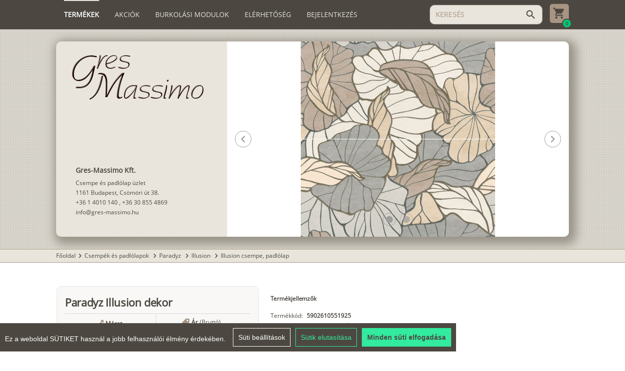

--- FILE ---
content_type: text/html; charset=utf-8
request_url: https://www.gres-massimo.hu/illusion-csempe-arak-5759/termekek/paradyz-illusion-dekor-12071
body_size: 8736
content:
<!DOCTYPE html><html lang=hu dir=ltr ><head><base href=/ ><title>Paradyz Illusion dekor 60×60 cm</title><meta name="keywords" content="paradyz, illusion, dekor" data-qmeta="0"><meta name="description" content="Paradyz Illusion dekor, Termék kód: 5902610551925, 60×60 cm, 2 db csempéből álló kerámia alapanyagú mázas falburkoló dekor." data-qmeta="1"> <meta charset=utf-8><meta name=format-detection content="telephone=no"><meta name=msapplication-tap-highlight content=no><meta name=viewport content="user-scalable=no,initial-scale=1,maximum-scale=1,minimum-scale=1,width=device-width"><meta name=theme-color content=#4C4841><link rel=icon type=image/ico href=statics/icons/gres.ico><script src=statics/js/cookieconsent.min.js></script><script>window.CookieConsent.init({
        language: {
          current: 'hu'
        },
        categories: {
          necessary: {
            needed: true,
            wanted: true,
            checked: true,
            language: {
              locale: {
                en: {
                  name: 'Strictly Necessary Cookies',
                  description: 'These cookies are necessary for the website to function and cannot be disabled in our systems.',
                },
                hu: {
                  name: 'Feltétlenül szükséges sütik',
                  description: 'Ezek a cookie-k a weboldal működéséhez szükségesek, és rendszereinkben nem kapcsolhatók ki.',
                }
              }
            }
          },
          analytics: {
            needed: false,
            wanted: false,
            checked: false,
            language: {
              locale: {
                en: {
                  name: 'Analytics Cookies',
                  description:
                    'Analytical cookies allow us to count visits and traffic sources so that we can measure and improve the performance of our website. They help us learn which pages are popular or less popular and how visitors navigate the site.',
                },
                hu: {
                  name: 'Analitikai sütik',
                  description:
                    'Az analitikai cookie-k lehetővé teszik a látogatások és forgalmi források számlálását, így mérhetjük és javíthatjuk webhelyünk teljesítményét. Segítenek nekünk abban, hogy megtudjuk, mely oldalak népszerűek vagy kevésbé népszerűek, és megtudjuk, hogyan navigálnak a látogatók az oldalon.',
                },
              },
            },
          },
          marketing: {
            needed: false,
            wanted: false,
            checked: false,
            language: {
              locale: {
                en: {
                  name: 'Marketing Cookies',
                  description:
                    'Marketing cookies are used to track visitors to websites. The goal is to deliver ads that are relevant and engaging to individual users, and thus more valuable to publishers and third-party advertisers.',
                },
                hu: {
                  name: 'Marketing sütik',
                  description:
                    'A marketing cookie-k a látogatók nyomon követésére szolgálnak a webhelyeken. A cél az, hogy olyan hirdetéseket jelenítsenek meg, amelyek relevánsak és vonzók az egyes felhasználók számára, és ezáltal értékesebbek a megjelenítők és a harmadik fél hirdetők számára.',
                },
              },
            },
          },
          // various: {
          //   needed: false,
          //   wanted: false,
          //   checked: false,
          //   language: {
          //     locale: {
          //       en: {
          //         name: 'Various Cookies',
          //         description: 'I cannot write anything about these cookies, because the site may not even use them.',
          //       },
          //       hu: {
          //         name: 'Egyéb sütik',
          //         description: 'Ezekről a sütikről nem tudok mit írni, mert lehet, hogy ilyeneket nem is használ az oldal.',
          //       }
          //     }
          //   }
          // }
        },
        consentModeControls: {
          ad_storage: 'marketing',
          ad_user_data: 'marketing',
          ad_personalization: 'marketing',
          analytics_storage: 'analytics'
        },
        services: {
          googleAnalytics: {
            category: 'analytics',
            type: '',
            search: '',
            language: {
              locale: {
                en: {
                  name: 'Google Analytics (analytics_storage)'
                }
              }
            }
          },
          googleAds: {
            category: 'marketing',
            type: '',
            search: '',
            language: {
              locale: {
                en: {
                  name: 'Google Ads (ad_storage, ad_user_data, ad_personalization)'
                }
              }
            }
          },
          // facebook: {
          //   category: 'marketing',
          //   type: 'dynamic-script', // dynamic-script, script-tag, wrapped, localcookie
          //   search: 'facebook',
          //   language: {
          //     locale: {
          //       en: {
          //         name: 'Facebook'
          //       },
          //       hu: {
          //         name: 'Facebook'
          //       }
          //     }
          //   }
          // },
          // azalead: {
          //   category: 'marketing',
          //   type: 'script-tag',
          //   search: 'azalead',
          //   language: {
          //     locale: {
          //       en: {
          //         name: 'Azalead'
          //       },
          //       hu: {
          //         name: 'Azalead'
          //       }
          //     }
          //   }
          // },
          wrapped: {
            category: 'marketing',
            type: 'wrapped',
            search: 'wrapped',
            language: {
              locale: {
                en: {
                  name: 'Wrapped'
                },
                hu: {
                  name: 'Csomagolt süti'
                }
              }
            }
          },
          localcookie: {
            category: 'marketing',
            type: 'localcookie',
            search: 'localcookie',
            language: {
              locale: {
                en: {
                  name: 'Local cookie'
                },
                hu: {
                  name: 'Helyi süti'
                }
              }
            }
          }
        }
      });</script><script async src="https://www.googletagmanager.com/gtag/js?id=G-J8PB77KW59"></script><script>window.dataLayer = window.dataLayer || [];
      function gtag(){dataLayer.push(arguments);}
      gtag('js', new Date());

      gtag('config', 'G-J8PB77KW59');</script><link rel="stylesheet" href="/css/app.58a7e93c.css"></head><body class="desktop no-touch body--light" ><script>window.__Q_META__={"title":"Paradyz Illusion dekor 60×60 cm","meta":[{"name":"keywords","content":"paradyz, illusion, dekor"},{"name":"description","content":"Paradyz Illusion dekor, Termék kód: 5902610551925, 60×60 cm, 2 db csempéből álló kerámia alapanyagú mázas falburkoló dekor."}],"link":{},"htmlAttr":{},"bodyAttr":{}}</script> <div id="q-app" data-server-rendered="true"><div class="q-layout q-layout--standard" style="min-height:0px;" data-v-5f77769d><!----><!----><header id="gm-header" class="q-header q-layout__section--marginal bg-primary text-white  absolute-top" data-v-5f77769d><div class="flex-column relative-position" style="align-items:center;"><div class="gm-container column"><div class="row  wrap" style="align-items:center;justify-content:space-between;"><i aria-hidden="true" role="presentation" class="lt-md cursor-pointer material-icons q-icon notranslate" style="font-size:24px;">menu</i><a href="/" class="q-my-sm q-mr-none q-mr-sm-md col-auto lt-md router-link-active"><img src="statics/gmlogo_light.png" style="height:30px;order:0;"></a><div role="tablist" class="q-tabs row no-wrap items-center gm-header order-last col-12 col-xl-auto gt-sm q-tabs--not-scrollable q-tabs--horizontal self-stretch" style="margin-right:15px;flex-grow:1;flex-shrink:1;"><!----><div class="q-tabs__content row no-wrap items-center self-stretch hide-scrollbar q-tabs__content--align-left"><a href="/" tabindex="0" role="tab" class="q-tab relative-position self-stretch flex flex-center text-center q-router-link--active q-tab--inactive q-focusable q-hoverable cursor-pointer"><div tabindex="-1" class="q-focus-helper"></div><div class="q-tab__content self-stretch flex-center relative-position q-anchor--skip non-selectable column"><div class="q-tab__label">Termékek</div><div class="q-tab__indicator absolute-top text-accent"></div></div></a><a href="/akcios" tabindex="0" role="tab" class="q-tab relative-position self-stretch flex flex-center text-center q-tab--inactive q-focusable q-hoverable cursor-pointer"><div tabindex="-1" class="q-focus-helper"></div><div class="q-tab__content self-stretch flex-center relative-position q-anchor--skip non-selectable column"><div class="q-tab__label">Akciók</div><div class="q-tab__indicator absolute-top text-accent"></div></div></a><a href="/burkolasi-modulok" tabindex="0" role="tab" class="q-tab relative-position self-stretch flex flex-center text-center q-tab--inactive q-focusable q-hoverable cursor-pointer"><div tabindex="-1" class="q-focus-helper"></div><div class="q-tab__content self-stretch flex-center relative-position q-anchor--skip non-selectable column"><div class="q-tab__label">Burkolási modulok</div><div class="q-tab__indicator absolute-top text-accent"></div></div></a><a href="/elerhetoseg" tabindex="0" role="tab" type="a" class="q-tab relative-position self-stretch flex flex-center text-center q-tab--inactive q-focusable q-hoverable cursor-pointer"><div tabindex="-1" class="q-focus-helper"></div><div class="q-tab__content self-stretch flex-center relative-position q-anchor--skip non-selectable column"><div class="q-tab__label">Elérhetőség</div><div class="q-tab__indicator absolute-top text-accent"></div></div></a><!----><div tabindex="0" role="tab" class="q-tab relative-position self-stretch flex flex-center text-center q-tab--inactive q-focusable q-hoverable cursor-pointer"><div tabindex="-1" class="q-focus-helper"></div><div class="q-tab__content self-stretch flex-center relative-position q-anchor--skip non-selectable column"><div class="q-tab__label">Bejelentkezés</div><div class="q-tab__indicator absolute-top text-accent"></div></div></div></div><i aria-hidden="true" role="presentation" class="q-tabs__arrow q-tabs__arrow--left absolute q-tab__icon material-icons q-icon notranslate">chevron_left</i><i aria-hidden="true" role="presentation" class="q-tabs__arrow q-tabs__arrow--right absolute q-tab__icon material-icons q-icon notranslate q-tabs__arrow--faded">chevron_right</i></div><!----><div class="flex-row q-py-sm order-xl-last col-auto q-ml-auto" style="align-items:center;justify-content:center;"><label for="f_0ab4bcc6-cb17-4e48-9a1a-e947b6473e0b" class="q-field q-validation-component row no-wrap items-start q-input q-field--outlined q-field--dense" style="min-width:150px;width:140px;"><div class="q-field__inner relative-position col self-stretch column justify-center"><div tabindex="-1" class="q-field__control relative-position row no-wrap bg-accent"><div class="q-field__control-container col relative-position row no-wrap q-anchor--skip"><input tabindex="0" placeholder="KERESÉS" autocomplete="new-password" id="f_0ab4bcc6-cb17-4e48-9a1a-e947b6473e0b" type="text" value="" class="q-field__native q-placeholder"></div><div class="q-field__append q-field__marginal row no-wrap items-center"><i aria-hidden="true" role="presentation" class="cursor-pointer material-icons q-icon notranslate text-accent-dark">search</i></div></div></div></label><div class="relative-position flex flex-center"><a href="/bevasarlolistaim"><img src="statics/Cart.svg" class="cursor-pointer" style="height:39px;margin-left:15px;"></a><div class="absolute bg-positive flex flex-center" style="bottom:-6px;right:-6px;height:20px;width:20px;border-radius:100px;border:2px solid #4C4841;"><span class=" text-primary" style="font-size:10px;line-height:10px;font-weight:bolder;">0</span></div></div></div></div><div><!----></div></div></div><!----><!----></header><div class="q-page-container" style="padding-top:60px;" data-v-5f77769d><main class="q-page flex-column q-pb-md" style="min-height:calc(100vh - 60px);" data-v-015d0374 data-v-5f77769d><div class="flex-column relative-position bg-repeat" style="align-items:center;" data-v-015d0374><div class="gm-container" data-v-015d0374><div style="max-height:500px;margin:25px 0;" data-v-848a7a6e data-v-015d0374><div class="bg-accent overflow-hidden q-card mobileCard" data-v-848a7a6e><div class="row" style="flex-wrap:wrap-reverse;height:inherit;max-height:inherit;" data-v-848a7a6e><div class="col-12 col-md-4 text-accent-dark flex-column q-pa-md q-pa-lg-lg self-stretch" style="justify-content:space-between;overflow:hidden;max-height:400px;" data-v-848a7a6e><img src="statics/gmlogo_dark.png" class="q-mr-sm q-ml-lg-sm q-mt-sm q-mb-sm hidden_img" style="width:100%;max-width:270px;" data-v-848a7a6e><div data-v-848a7a6e><!----><div class="q-pa-lg-md" data-v-015d0374><div class="footer-title text-accent-dark" data-v-015d0374> Gres-Massimo Kft.</div><div class="footer-text text-accent-dark" style="font-size:12px;" data-v-015d0374> Csempe és padlólap üzlet</div><div class="footer-text text-accent-dark" style="font-size:12px;" data-v-015d0374> 1161 Budapest, Csömöri út 38.</div><!----><!----></div><!----><!----><!----></div><!----></div><div class="col-12 col-md-8" data-v-848a7a6e><div class="q-responsive" style="height:inherit;max-height:500px;" data-v-848a7a6e><div class="q-responsive__filler overflow-hidden"><div style="padding-bottom:57.142857142857146%;"></div></div><div class="q-responsive__content absolute-full fit"><div class="cursor-pointer shadow-card-carousel q-carousel q-panel-parent q-carousel--without-padding q-carousel--arrows-horizontal q-carousel--navigation-bottom" style="height:300px;" data-v-848a7a6e><div class="q-carousel__slides-container"><div role="tabpanel" class="q-panel scroll"><div class="q-carousel__slide" style="padding:0;" data-v-848a7a6e><div style="position:relative;width:100%;height:100%;" data-v-848a7a6e><img src="https://gres-massimo.hu/api/static/kepek/paradyz/illusion/illusion_dec_b.jpg" native-context-menu="" class="cursor-pointer" style="max-width:100%;max-height:100%;position:absolute;top:0;bottom:0;left:0;right:0;margin:auto;" data-v-848a7a6e></div></div></div></div><div class="q-carousel__control q-carousel__navigation no-wrap absolute flex q-carousel__navigation--buttons q-carousel__navigation--bottom text-grey-6"><div class="q-carousel__navigation-inner flex no-wrap justify-center"><button tabindex="0" type="button" role="button" class="q-btn q-btn-item non-selectable no-outline q-btn--outline q-btn--round text-grey-6 q-btn--actionable q-focusable q-hoverable q-btn--wrap q-btn--dense q-carousel__navigation-icon q-carousel__navigation-icon--active" style="font-size:10px;"><span class="q-focus-helper"></span><span class="q-btn__wrapper col row q-anchor--skip"><span class="q-btn__content text-center col items-center q-anchor--skip justify-center row"><i aria-hidden="true" role="img" class="material-icons q-icon notranslate">lens</i></span></span></button><button tabindex="0" type="button" role="button" class="q-btn q-btn-item non-selectable no-outline q-btn--outline q-btn--round text-grey-6 q-btn--actionable q-focusable q-hoverable q-btn--wrap q-btn--dense q-carousel__navigation-icon q-carousel__navigation-icon--inactive" style="font-size:10px;"><span class="q-focus-helper"></span><span class="q-btn__wrapper col row q-anchor--skip"><span class="q-btn__content text-center col items-center q-anchor--skip justify-center row"><i aria-hidden="true" role="img" class="material-icons q-icon notranslate">lens</i></span></span></button></div></div><div class="q-carousel__control q-carousel__arrow q-carousel__prev-arrow q-carousel__prev-arrow--horizontal absolute flex flex-center"><button tabindex="0" type="button" role="button" class="q-btn q-btn-item non-selectable no-outline q-btn--outline q-btn--round text-grey-6 q-btn--actionable q-focusable q-hoverable q-btn--wrap q-btn--dense"><span class="q-focus-helper"></span><span class="q-btn__wrapper col row q-anchor--skip"><span class="q-btn__content text-center col items-center q-anchor--skip justify-center row"><i aria-hidden="true" role="img" class="material-icons q-icon notranslate">chevron_left</i></span></span></button></div><div class="q-carousel__control q-carousel__arrow q-carousel__next-arrow q-carousel__next-arrow--horizontal absolute flex flex-center"><button tabindex="0" type="button" role="button" class="q-btn q-btn-item non-selectable no-outline q-btn--outline q-btn--round text-grey-6 q-btn--actionable q-focusable q-hoverable q-btn--wrap q-btn--dense"><span class="q-focus-helper"></span><span class="q-btn__wrapper col row q-anchor--skip"><span class="q-btn__content text-center col items-center q-anchor--skip justify-center row"><i aria-hidden="true" role="img" class="material-icons q-icon notranslate">chevron_right</i></span></span></button></div></div></div></div></div></div><!----></div></div></div></div><div class="flex-column" data-v-015d0374><div class="flex-column relative-position bg-accent bg-primary" style="align-items:center;border-top:1px solid #A79483;border-bottom:1px solid #A79483;" data-v-015d0374><div class="gm-container q-my-xs"><a href="/" class="text-accent-dark no-decoration hover-underline router-link-active">Főoldal</a><span><span><i aria-hidden="true" role="presentation" class="material-icons q-icon notranslate text-accent-dark" style="font-size:18px;margin-top:-1px;">chevron_right</i></span><a href="/csempek-padlolapok" class="text-accent-dark no-decoration hover-underline">Csempék és padlólapok
        </a></span><span><span><i aria-hidden="true" role="presentation" class="material-icons q-icon notranslate text-accent-dark" style="font-size:18px;margin-top:-1px;">chevron_right</i></span><a href="/paradyz" class="text-accent-dark no-decoration hover-underline">Paradyz
        </a></span><span><span><i aria-hidden="true" role="presentation" class="material-icons q-icon notranslate text-accent-dark" style="font-size:18px;margin-top:-1px;">chevron_right</i></span><a href="/paradyz-illusion" class="text-accent-dark no-decoration hover-underline">Illusion
        </a></span><span><span><i aria-hidden="true" role="presentation" class="material-icons q-icon notranslate text-accent-dark" style="font-size:18px;margin-top:-1px;">chevron_right</i></span><a href="/illusion-csempe-5756/termekek" class="text-accent-dark no-decoration hover-underline">Illusion csempe, padlólap
        </a></span></div></div><div class="flex-column relative-position  q-py-xl" style="align-items:center;" data-v-015d0374><div class="gm-container" data-v-015d0374><div class="q-mb-lg" data-v-015d0374><div class="row" data-v-015d0374><div class="col-12 col-lg-6 col-xl-5 negative-margin-left" data-v-015d0374><div class="bg-light q-pa-sm q-pa-lg-md border-accent q-mx-md sticky-lg q-card q-card--flat no-shadow" data-v-015d0374><h1 class="text-bold q-pb-md q-my-none" style="line-height:33px;font-size:22px;" data-v-015d0374>Paradyz Illusion dekor
                                </h1><hr role="separator" aria-orientation="horizontal" class="q-separator q-separator q-separator--horizontal" data-v-015d0374><div class="row-sm column" data-v-015d0374><div class="q-pa-sm text-accent-dark flex-column" style="justify-content:center;width:100%;" data-v-015d0374><div class="flex-row" data-v-015d0374><img src="statics/size_icon.svg" data-v-015d0374><span class="q-px-xs text-bold" data-v-015d0374>Méret</span></div><div class=" text-bold q-pt-xs" style="white-space:nowrap;font-size:20px;line-height:22px;height:auto;" data-v-015d0374>
                                            60×60 cm
                                        </div><div data-v-015d0374></div><!----></div><hr role="separator" aria-orientation="vertical" class="q-separator q-separator q-separator--vertical" style="width:1px;flex-grow:0;" data-v-015d0374><div class="q-pa-sm text-accent-dark flex-column" style="justify-content:center;width:100%;" data-v-015d0374><div class="flex-row" data-v-015d0374><img src="statics/price_icon.svg" class="q-mr-xs" data-v-015d0374><!----><span class="q-pr-xs text-bold" data-v-015d0374>Ár</span><span data-v-015d0374>(Bruttó)</span></div><div class=" text-bold q-pt-xs" style="white-space:nowrap;font-size:20px;line-height:22px;height:auto;" data-v-015d0374><span data-v-015d0374>16 290 Ft</span> /
                                            <span data-v-015d0374>szett</span></div><div style="min-height:23px;" data-v-015d0374><!----></div></div></div><hr role="separator" aria-orientation="horizontal" class="q-separator q-separator q-separator--horizontal" data-v-015d0374><div class="text-bold q-pb-sm flex-column" data-v-015d0374><button tabindex="0" type="button" role="button" class="q-btn q-btn-item non-selectable no-outline q-mt-lg q-mx-xs q-btn--unelevated q-btn--rectangle bg-positive text-white q-btn--actionable q-focusable q-hoverable q-btn--wrap" data-v-015d0374><span class="q-focus-helper"></span><span class="q-btn__wrapper col row q-anchor--skip"><span class="q-btn__content text-center col items-center q-anchor--skip justify-center row"><span class="block">Kosárba</span></span></span></button></div><div class="text-center" data-v-015d0374>
                                    Mennyiséget a kosárban tudja beállítani!
                                </div></div></div><div class=" col-12 col-lg-6 col-xl-7 column negative-margin-right" data-v-015d0374><div data-v-015d0374><div class="q-pa-md  relative-position" data-v-015d0374><h2 class="text-bold q-mb-md q-mt-none" style="line-height:20px;font-size:12px;" data-v-015d0374>Termékjellemzők
                                    </h2><div class="row q-mb-xs" data-v-015d0374><div class="q-pr-sm" data-v-015d0374>Termékkód:</div><div class="text-bold" data-v-015d0374> 5902610551925</div></div><div class="row q-mb-xs" data-v-015d0374><div class="q-pr-sm" data-v-015d0374>Csomagolás:</div><div class="text-bold" data-v-015d0374> 1 db</div><div class="text-bold" style="margin-top:-2px;" data-v-015d0374><span class="q-px-xs" data-v-015d0374>-</span> 0,36 m<sup data-v-015d0374>2</sup></div><div class="text-bold" data-v-015d0374><span class="q-px-xs" data-v-015d0374>-</span> 6,5 kg</div></div><div class="q-mb-xs" data-v-015d0374><div class="row" data-v-015d0374><div class="q-pr-sm" data-v-015d0374> Anyag: </div><div class="text-bold" data-v-015d0374> Fehér agyag</div></div></div><div class="q-mb-xs" data-v-015d0374><!----></div><div class="q-mb-xs" data-v-015d0374><div class="row" data-v-015d0374><div class="q-pr-sm" data-v-015d0374> Felület és mintázat: </div><div class="text-bold" data-v-015d0374> Fényes, Színcsoport: Bézs, Növénymintás</div></div></div><div class="q-mb-xs" data-v-015d0374><!----></div><div class="q-mb-xs" data-v-015d0374><div class="row" data-v-015d0374><div class="q-pr-sm" data-v-015d0374> Élek: </div><div class="text-bold" data-v-015d0374> Nem élvágott, Forma: Téglalap</div></div></div><div class="q-mb-xs" data-v-015d0374><!----></div><div class="q-mb-xs" data-v-015d0374><div class="row" data-v-015d0374><div class="q-pr-sm" data-v-015d0374> Gyártó: </div><div class="text-bold" data-v-015d0374> Paradyz (Lengyel)</div></div></div><div class="q-mb-xs" data-v-015d0374><div class="row" data-v-015d0374><div class="q-pr-sm" data-v-015d0374> Típus: </div><div class="text-bold" data-v-015d0374> Dekor (falra)</div></div></div><div class="q-mb-xs" data-v-015d0374><!----></div><div class="q-mb-xs" data-v-015d0374><!----></div><div class="q-mb-xs" data-v-015d0374><div class="row" data-v-015d0374><div class="q-pr-sm" data-v-015d0374> Felhasználási terület: </div><div class="text-bold" data-v-015d0374> Beltér - Nem fagyálló</div></div></div><div class="q-mb-xs" data-v-015d0374><!----></div><div class="row q-mb-xs" data-v-015d0374><div class="q-pr-sm" data-v-015d0374>Vastagság:</div><div class="text-bold" data-v-015d0374>  9 mm</div></div><div class="text-bold q-mb-xs" style="line-height:20px;" data-v-015d0374>
                                        Üzletünkben megtekinthető termék
                                    </div><hr role="separator" aria-orientation="horizontal" class="q-separator q-my-md q-separator q-separator--horizontal" data-v-015d0374><h3 class="text-bold q-mb-sm q-mt-none" style="line-height:20px;font-size:12px;" data-v-015d0374>Termékleírás</h3><div class="q-mb-md" data-v-015d0374><div data-v-015d0374>Paradyz Illusion dekor, Termék kód: 5902610551925, 60×60 cm, 2 db csempéből álló kerámia alapanyagú mázas falburkoló dekor.</div></div><!----><!----></div><!----><!----></div></div></div></div></div></div></div></main></div><footer class="q-footer q-layout__section--marginal bg-accent text-accent-dark absolute-bottom" data-v-5f77769d><!----><div class="flex-column relative-position" style="align-items:center;"><div class="gm-container"><div class="row q-pt-md q-pb-xl text-gm"><div class="col-12 col-sm-6 col-lg-3 q-pa-md "><div class="footer-title"> Gres-Massimo Kft.</div><div class="footer-text"> Csempe és padlólap üzlet</div><div class="nav-link ccb__edit cursor-pointer" style="text-decoration:underline;">Süti beállítások (Cookie settings)</div></div><div class="col-12 col-sm-6 col-lg-3 q-pa-md "><div class="footer-title q-mb-lg text-uppercase">Elérhetőségek</div><div class="footer-text"> 1161 Budapest, Csömöri út 38.</div><div class="footer-text"><a href="tel:+3614010140" class="no-decoration   hover-underline">+36 1 4010 140</a> ,
                            <a href="tel:+36308554869" class="no-decoration  hover-underline">+36 30 855 4869</a></div><div class="footer-text"><a href="mailto:info@gres-massimo.hu" class="no-decoration   hover-underline">info@gres-massimo.hu</a></div></div><div class="col-12 col-sm-6 col-lg-3 q-pa-md "><div class="footer-title  q-mb-lg text-uppercase">Nyitvatartás</div><div class="footer-text"> Hétköznap: 8-17 óráig</div><div class="footer-text"> Szombat: 9-12 óráig</div><div class="footer-text"> Vasárnap: Zárva</div></div><div class="col-12 col-sm-6 col-lg-3 q-pa-md "><div class="footer-title  q-mb-lg text-uppercase"> Információ</div><div class="footer-text"><a href="/vasarlasi-feltetelek" class="no-decoration  hover-underline">Vásárlási feltételek</a></div><div class="footer-text"><a href="/felhasznalasi-javaslatok" class="no-decoration hover-underline">Felhasználási javaslat</a></div><div class="footer-text"><a href="/hazhozszallitas" class="no-decoration hover-underline">Házhoz szállítás</a></div><div class="footer-text"><a href="/rolunk" class="no-decoration hover-underline">Rólunk</a></div><div class="footer-text"><a href="/cikkek" class="no-decoration hover-underline">Cikkek</a></div></div></div></div></div></footer></div></div><script>window.__INITIAL_STATE__={"user":{"user":null,"lang":null,"token":null,"partner":null,"filters":null,"savedSelectedOptions":null},"cart":{"currentCart":{"current":true,"summary":{"price":0,"weight":0,"area":0,"unit":0}},"cartToken":null},"topinfo":{"data":{"title":"Tájékoztatjuk kedves vásárlóinkat, hogy üzletünk 2026 január 4-ig zárva tart. BOLDOG ÚJ ÉVET KÍVÁNUNK!","visible":false,"_LANG":"null"},"mainImage":null,"pageData":null},"product":{"product":{"id":12071,"deleted":false,"createdDate":1715592029312,"updatedDate":1765032039000,"sortRank":12095,"name":"Paradyz Illusion dekor","urlId":"paradyz-illusion-dekor-12071","smallImage":"https:\u002F\u002Fgres-massimo.hu\u002Fapi\u002Fstatic\u002Fkepek\u002Fparadyz\u002Fillusion\u002Fillusion_dec.jpg","images":["https:\u002F\u002Fgres-massimo.hu\u002Fapi\u002Fstatic\u002Fkepek\u002Fparadyz\u002Fillusion\u002Fillusion_dec_b.jpg","https:\u002F\u002Fgres-massimo.hu\u002Fapi\u002Fstatic\u002Fkepek\u002Fparadyz\u002Fillusion\u002Fillusion_amb2_b.jpg"],"itemNumber":"5902610551925","shortDescription":"2 db csempéből álló kerámia alapanyagú mázas falburkoló dekor","longDescription":"Paradyz Illusion dekor, Termék kód: 5902610551925, 60×60 cm, 2 db csempéből álló kerámia alapanyagú mázas falburkoló dekor.","fullPrice":16290,"discountPrice":0,"inShowroom":true,"thirdDimension":"Vastagság: 9 mm","catalogs":null,"brandWebsite":null,"customText":null,"adminOrder":95,"packaging":{"quantity":1,"area":0.36,"weightPerPackage":6.5,"priceUnit":"SZETT"},"seo":{"meta":"Paradyz Illusion dekor 60×60 cm","keywords":"paradyz, illusion, dekor"},"categories":[{"id":5757,"deleted":false,"createdDate":1715332795268,"updatedDate":1768467737000,"name":"Illusion csempe árak","urlId":"illusion-csempe-arak-5757","sortRank":1631,"smallImage":"https:\u002F\u002Fgres-massimo.hu\u002Fapi\u002Fstatic\u002Fdefault.jpg","largeImage":"https:\u002F\u002Fgres-massimo.hu\u002Fapi\u002Fstatic\u002Fdefault.jpg","shortDescription":null,"longDescription":null,"minPrice":null,"minPriceCalculated":"","catalogs":null,"brandWebsite":null,"customText":null,"showChildrenOnTheSamePage":false,"bookmarksAbc":false,"seo":{"meta":null,"keywords":null},"parent":{"id":5756,"deleted":false,"createdDate":1715332795249,"updatedDate":1764345096000,"name":"Illusion csempe, padlólap","urlId":"illusion-csempe-5756","sortRank":1630,"smallImage":"https:\u002F\u002Fgres-massimo.hu\u002Fapi\u002Fstatic\u002Fkepek\u002Fparadyz\u002Fillusion\u002Fillusion_amb1.jpg","largeImage":"https:\u002F\u002Fgres-massimo.hu\u002Fapi\u002Fstatic\u002Fkepek\u002Fparadyz\u002Fillusion\u002Fillusion_amb1_b.jpg","shortDescription":"30×60 - 60×60","longDescription":"Paradyz Illusion csempe, padlólap","minPrice":null,"minPriceCalculated":"7890 Ft \u002F m² -től","catalogs":null,"brandWebsite":null,"customText":null,"showChildrenOnTheSamePage":true,"bookmarksAbc":false,"seo":{"meta":"Paradyz Illusion csempe, padlólap 30×60 - 60×60","keywords":"paradyz, illusion, csempe, padlólap, 30x60, 60x60"},"parent":{"id":5755,"deleted":false,"createdDate":1715332795234,"updatedDate":1768467737000,"name":"Illusion","urlId":"paradyz-illusion","sortRank":1629,"smallImage":"https:\u002F\u002Fgres-massimo.hu\u002Fapi\u002Fstatic\u002Fkepek\u002Fparadyz\u002Fillusion\u002Fillusion_amb1.jpg","largeImage":"https:\u002F\u002Fgres-massimo.hu\u002Fapi\u002Fstatic\u002Fkepek\u002Fparadyz\u002Fillusion\u002Fillusion_amb1_b.jpg","shortDescription":null,"longDescription":"Paradyz Illusion burkolólapok","minPrice":null,"minPriceCalculated":"","catalogs":null,"brandWebsite":null,"customText":null,"showChildrenOnTheSamePage":true,"bookmarksAbc":false,"seo":{"meta":"Paradyz Illusion márványmintás burkolólapok","keywords":"paradyz, illusion, márványmintás, burkolólapok"},"parent":{"id":4359,"deleted":false,"createdDate":1662643180602,"updatedDate":1764345095000,"name":"Paradyz","urlId":"paradyz","sortRank":1563,"smallImage":"https:\u002F\u002Fgres-massimo.hu\u002Fapi\u002Fstatic\u002Fkepek\u002Fparadyz\u002Fparadyz_amb.jpg","largeImage":"https:\u002F\u002Fgres-massimo.hu\u002Fapi\u002Fstatic\u002Fkepek\u002Fparadyz\u002Fparadyz_amb_b.jpg","shortDescription":"Lengyel csempék, padlólapok","longDescription":"Paradyz Lengyel csempék, padlólapok, díszíkok, dekorok és mozaikok","minPrice":null,"minPriceCalculated":"5990 Ft \u002F m² -től","catalogs":[{"name":"Paradyz csempe katalógus (PDF)","url":"https:\u002F\u002Fgres-massimo.hu\u002Fapi\u002Fstatic\u002Fkepek\u002Fparadyz\u002FParadyz-csempe.pdf"},{"name":"Paradyz padlólap katalógus (PDF)","url":"https:\u002F\u002Fgres-massimo.hu\u002Fapi\u002Fstatic\u002Fkepek\u002Fparadyz\u002FParadyz-padlo.pdf"},{"name":"Paradyz 2 cm vastag padlólap katalógus (PDF)","url":"https:\u002F\u002Fgres-massimo.hu\u002Fapi\u002Fstatic\u002Fkepek\u002Fparadyz\u002FParadyz-2cm.pdf"}],"brandWebsite":"https:\u002F\u002Fwww.paradyz.com\u002Fen","customText":"\u003Cp style=\"padding-top: 16px; font-size: 14px; text-align: justify\"\u003E\r\nA Ceramika Paradyz 1989 óta van a burkolólapokat gyártók piacán. Dinamikus értékesítési hálózatán keresztül sikeresen vezette be termékeit a külföldi piacokon. Csempéi és padlólapjai a növekvő ügyfélkör ízlésének megfelelnek, és jelenleg a világ több mint 50 országába exportálják őket.\r\n\u003C\u002Fp\u003E\r\n\u003Cp style=\"font-size: 14px; text-align: justify\"\u003EEzen az oldalon a Paradyz burkolólapok szériák szerint vannak csoportosítva. \u003Ca href=\"https:\u002F\u002Fwww.gres-massimo.hu\u002Fkereses?szures=paradyz\"\u003E\u003Cstrong\u003EHa a burkolólapokat listázva szeretné megtekinteni, akkor erre a kereső oldalon van lehetőség. \u003E\u003E\u003E \u003C\u002Fstrong\u003E \u003Cimg src=\"https:\u002F\u002Fgres-massimo.hu\u002Fapi\u002Fstatic\u002Fkepek\u002Ffind-icon.jpg\" style=\"height:14px\";\u003E\u003Cstrong\u003E \u003C\u003C\u003C Szűrők használatával szűkítheti a keresett termékeket.\u003C\u002Fstrong\u003E\u003C\u002Fa\u003E\u003C\u002Fp\u003E","showChildrenOnTheSamePage":false,"bookmarksAbc":true,"seo":{"meta":"Paradyz matt és fényes csempék, padlólapok, díszíkok, dekorok és mozaikok","keywords":"paradyz, matt, fényes, csempék, padlólapok, díszíkok, dekorok, mozaikok"},"parent":{"id":1,"deleted":false,"createdDate":1591876484290,"updatedDate":1768467712000,"name":"Csempék és padlólapok","urlId":"csempek-padlolapok","sortRank":1,"smallImage":"https:\u002F\u002Fgres-massimo.hu\u002Fapi\u002Fstatic\u002Fkepek\u002Fcsempe_amb.jpg","largeImage":"https:\u002F\u002Fgres-massimo.hu\u002Fapi\u002Fstatic\u002Fkepek\u002Fcsempe_amb_b.jpg","shortDescription":null,"longDescription":"Olasz, Spanyol, Lengyel csempék és padlólapok","minPrice":null,"minPriceCalculated":"","catalogs":null,"brandWebsite":null,"customText":"\u003Cp style=\"padding-top: 16px; font-size: 14px; text-align: justify\"\u003E\r\nKicsi, normál és nagyobb méretű csempék és járólapok, beton, fa, gránit, márvány, mészkő és patchwork mintázattal. \r\nFürdőszoba csempézéshez minőségi csempéket és padlólapokat kínálunk. Konyha burkolásra is ajánlunk kisebb méretű divatos burkolólapokat. \r\nTerasz burkolásához vagyis kültéri felhasználáshoz, sok fagyálló padlólap elérhető csúszásmentes felülettel is. \r\nRagasztásmentes burkoláshoz ajánljuk a 2 cm vastag Gres porcelán padlólapokat. Csempékhez díszcsíkok, dekorok és mozaikok is nagy választékban kaphatók.\r\n\u003C\u002Fp\u003E\r\n\u003Cp style=\"font-size: 14px; text-align: justify\"\u003E\r\nEzen az oldalon a burkolólapok, gyártók és szériák szerint vannak csoportosítva. \r\n\u003Ca href=\"https:\u002F\u002Fwww.gres-massimo.hu\u002Fkereses?szures=arte,cersanit,qua,new-tiles,equipe,tilent,tubadzin,somany,paradyz,halcon,cifre-spanyol,castelvetro,cerrad,domino,tau,prissmacer,stargresgyar,undefasa\"\u003E\r\n\u003Cstrong\u003EHa a burkolólapokat listázva szeretné megtekinteni, akkor erre a kereső oldalon van lehetőség. \u003E\u003E\u003E \u003C\u002Fstrong\u003E \u003Cimg src=\"https:\u002F\u002Fgres-massimo.hu\u002Fapi\u002Fstatic\u002Fkepek\u002Ffind-icon.jpg\" style=\"height:14px\";\u003E\u003Cstrong\u003E \u003C\u003C\u003C Szűrők használatával szűkítheti a keresett termékeket.\u003C\u002Fstrong\u003E\r\n\u003C\u002Fa\u003E\u003C\u002Fp\u003E","showChildrenOnTheSamePage":true,"bookmarksAbc":false,"seo":{"meta":"Csempék és járólapok, beton, fa, gránit, márvány, mészkő és patchwork mintázattal. Fürdőszoba és Konyha csempézéshez minőségi csempéket és padlólapokat kínálunk. Terasz burkolásához sok fagyálló padlólap elérhető csúszásmentes felülettel is.","keywords":"csempék, járólapok, beton, fa, gránit, márvány, mészkő, patchwork, mintázattal, fürdőszoba, konyha, csempézéshez, minőségi, csempéket, padlólapokat, kínálunk, terasz, burkolásához, sok, fagyálló, padlólap, elérhető, csúszásmentes, felülettel, is"},"parent":null}}}}},{"id":5759,"deleted":false,"createdDate":1715332795300,"updatedDate":1768467737000,"name":"Illusion csempe árak","urlId":"illusion-csempe-arak-5759","sortRank":1633,"smallImage":"https:\u002F\u002Fgres-massimo.hu\u002Fapi\u002Fstatic\u002Fdefault.jpg","largeImage":"https:\u002F\u002Fgres-massimo.hu\u002Fapi\u002Fstatic\u002Fdefault.jpg","shortDescription":null,"longDescription":null,"minPrice":null,"minPriceCalculated":"","catalogs":null,"brandWebsite":null,"customText":null,"showChildrenOnTheSamePage":false,"bookmarksAbc":false,"seo":{"meta":null,"keywords":null}}],"colors":[],"parsedProperties":{"KOPASALLO":[],"KARCALLO":[],"FELULET":[{"id":13,"deleted":false,"createdDate":1591875369955,"updatedDate":1682415681000,"name":"Fényes","type":"FELULET","urlId":"fenyes"},{"id":2103,"deleted":false,"createdDate":1694520391162,"updatedDate":1730044678000,"name":"Színcsoport: Bézs","type":"FELULET","urlId":"szincsoport-bezs"},{"id":2118,"deleted":false,"createdDate":1694598999412,"updatedDate":1694763063000,"name":"Növénymintás","type":"FELULET","urlId":"novenymintas"}],"CSUSZASMENTESSEG":[],"ELEK":[{"id":24,"deleted":false,"createdDate":1591875369987,"updatedDate":1694695561000,"name":"Nem élvágott","type":"ELEK","urlId":"nem-elvagott"},{"id":2120,"deleted":false,"createdDate":1694678786998,"updatedDate":1730044678000,"name":"Forma: Téglalap","type":"ELEK","urlId":"forma-teglalap"}],"TIPUS":[{"id":28,"deleted":false,"createdDate":1591875370008,"updatedDate":1682414491000,"name":"Dekor (falra)","type":"TIPUS","urlId":"dekor-falra"}],"GYARTO":[{"id":1864,"deleted":false,"createdDate":1664192503850,"updatedDate":1716556263000,"name":"Paradyz (Lengyel)","type":"GYARTO","urlId":"paradyz"}],"FELHASZNALASI_TERULET":[{"id":36,"deleted":false,"createdDate":1591875370060,"updatedDate":1730044678000,"name":"Beltér - Nem fagyálló","type":"FELHASZNALASI_TERULET","urlId":"belter-nem-fagyallo"}],"ANYAG":[{"id":39,"deleted":false,"createdDate":1591875370067,"updatedDate":1682414765000,"name":"Fehér agyag","type":"ANYAG","urlId":"feher-agyag"}],"GARANCIA":[],"KLICK":[],"MERET":[{"id":63,"deleted":false,"createdDate":1591875370144,"updatedDate":1694513259000,"name":"60×60 cm","type":"MERET","urlId":"60x60-cm"}]},"price":16290}}}</script><script src="/js/runtime.9e50a228.js" defer></script><script src="/js/vendor.43f87a69.js" defer></script><script src="/js/app.7d0f25a9.js" defer></script></body></html>

--- FILE ---
content_type: application/javascript; charset=UTF-8
request_url: https://www.gres-massimo.hu/js/vendor.43f87a69.js
body_size: 193860
content:
(window["webpackJsonp"]=window["webpackJsonp"]||[]).push([[0],{"0016":function(e,t,i){"use strict";i("8e6e"),i("8a81"),i("ac6a"),i("cadf"),i("06db"),i("456d");var n=i("c47a"),r=i.n(n),o=(i("28a5"),i("f3e3")),a=i.n(o),s=(i("f559"),i("7f7f"),i("2b0e")),l=i("6642"),c=i("e2fa"),u=i("87e8"),f=i("dde5");function d(e,t){var i=Object.keys(e);if(Object.getOwnPropertySymbols){var n=Object.getOwnPropertySymbols(e);t&&(n=n.filter((function(t){return Object.getOwnPropertyDescriptor(e,t).enumerable}))),i.push.apply(i,n)}return i}function h(e){for(var t=1;t<arguments.length;t++){var i=null!=arguments[t]?arguments[t]:{};t%2?d(Object(i),!0).forEach((function(t){r()(e,t,i[t])})):Object.getOwnPropertyDescriptors?Object.defineProperties(e,Object.getOwnPropertyDescriptors(i)):d(Object(i)).forEach((function(t){Object.defineProperty(e,t,Object.getOwnPropertyDescriptor(i,t))}))}return e}t["a"]=s["a"].extend({name:"QIcon",mixins:[u["a"],l["a"],c["a"]],props:{tag:{default:"i"},name:String,color:String,left:Boolean,right:Boolean},computed:{classes:function(){return"q-icon notranslate"+(!0===this.left?" on-left":"")+(!0===this.right?" on-right":"")+(void 0!==this.color?" text-".concat(this.color):"")},type:function(){var e,t=this,i=this.name;if(!i)return{none:!0,cls:this.classes};if(void 0!==this.$q.iconMapFn){var n=this.$q.iconMapFn(i);if(void 0!==n){if(void 0===n.icon)return{cls:n.cls+" "+this.classes,content:void 0!==n.content?n.content:" "};i=n.icon}}if(!0===i.startsWith("M")){var r=i.split("|"),o=a()(r,2),s=o[0],l=o[1];return{svg:!0,cls:this.classes,nodes:s.split("&&").map((function(e){var i=e.split("@@"),n=a()(i,3),r=n[0],o=n[1],s=n[2];return t.$createElement("path",{attrs:{d:r,transform:s},style:o})})),viewBox:void 0!==l?l:"0 0 24 24"}}if(!0===i.startsWith("img:"))return{img:!0,cls:this.classes,src:i.substring(4)};var c=" ";return/^[l|f]a[s|r|l|b|d]{0,1} /.test(i)||!0===i.startsWith("icon-")?e=i:!0===i.startsWith("bt-")?e="bt ".concat(i):!0===i.startsWith("eva-")?e="eva ".concat(i):!0===/^ion-(md|ios|logo)/.test(i)?e="ionicons ".concat(i):!0===i.startsWith("ion-")?e="ionicons ion-".concat(!0===this.$q.platform.is.ios?"ios":"md").concat(i.substr(3)):!0===i.startsWith("mdi-")?e="mdi ".concat(i):!0===i.startsWith("iconfont ")?e="".concat(i):!0===i.startsWith("ti-")?e="themify-icon ".concat(i):(e="material-icons",!0===i.startsWith("o_")?(i=i.substring(2),e+="-outlined"):!0===i.startsWith("r_")?(i=i.substring(2),e+="-round"):!0===i.startsWith("s_")&&(i=i.substring(2),e+="-sharp"),c=i),{cls:e+" "+this.classes,content:c}}},render:function(e){var t={class:this.type.cls,style:this.sizeStyle,on:h({},this.qListeners),attrs:{"aria-hidden":"true",role:"presentation"}};return!0===this.type.none?e(this.tag,t,Object(f["c"])(this,"default")):!0===this.type.img?(t.attrs.src=this.type.src,e("img",t)):!0===this.type.svg?(t.attrs.focusable="false",t.attrs.viewBox=this.type.viewBox,e("svg",t,Object(f["a"])(this.type.nodes,this,"default"))):e(this.tag,t,Object(f["a"])([this.type.content],this,"default"))}})},"014b":function(e,t,i){"use strict";var n=i("e53d"),r=i("07e3"),o=i("8e60"),a=i("63b6"),s=i("9138"),l=i("ebfd").KEY,c=i("294c"),u=i("dbdb"),f=i("45f2"),d=i("62a0"),h=i("5168"),p=i("ccb9"),v=i("6718"),m=i("47ee"),_=i("9003"),g=i("e4ae"),b=i("f772"),y=i("241e"),w=i("36c3"),O=i("1bc3"),x=i("aebd"),k=i("a159"),S=i("0395"),j=i("bf0b"),C=i("9aa9"),P=i("d9f6"),E=i("c3a1"),q=j.f,$=P.f,A=S.f,T=n.Symbol,z=n.JSON,L=z&&z.stringify,R="prototype",D=h("_hidden"),I=h("toPrimitive"),M={}.propertyIsEnumerable,B=u("symbol-registry"),F=u("symbols"),N=u("op-symbols"),V=Object[R],H="function"==typeof T&&!!C.f,W=n.QObject,K=!W||!W[R]||!W[R].findChild,U=o&&c((function(){return 7!=k($({},"a",{get:function(){return $(this,"a",{value:7}).a}})).a}))?function(e,t,i){var n=q(V,t);n&&delete V[t],$(e,t,i),n&&e!==V&&$(V,t,n)}:$,Q=function(e){var t=F[e]=k(T[R]);return t._k=e,t},Z=H&&"symbol"==typeof T.iterator?function(e){return"symbol"==typeof e}:function(e){return e instanceof T},J=function(e,t,i){return e===V&&J(N,t,i),g(e),t=O(t,!0),g(i),r(F,t)?(i.enumerable?(r(e,D)&&e[D][t]&&(e[D][t]=!1),i=k(i,{enumerable:x(0,!1)})):(r(e,D)||$(e,D,x(1,{})),e[D][t]=!0),U(e,t,i)):$(e,t,i)},G=function(e,t){g(e);var i,n=m(t=w(t)),r=0,o=n.length;while(o>r)J(e,i=n[r++],t[i]);return e},Y=function(e,t){return void 0===t?k(e):G(k(e),t)},X=function(e){var t=M.call(this,e=O(e,!0));return!(this===V&&r(F,e)&&!r(N,e))&&(!(t||!r(this,e)||!r(F,e)||r(this,D)&&this[D][e])||t)},ee=function(e,t){if(e=w(e),t=O(t,!0),e!==V||!r(F,t)||r(N,t)){var i=q(e,t);return!i||!r(F,t)||r(e,D)&&e[D][t]||(i.enumerable=!0),i}},te=function(e){var t,i=A(w(e)),n=[],o=0;while(i.length>o)r(F,t=i[o++])||t==D||t==l||n.push(t);return n},ie=function(e){var t,i=e===V,n=A(i?N:w(e)),o=[],a=0;while(n.length>a)!r(F,t=n[a++])||i&&!r(V,t)||o.push(F[t]);return o};H||(T=function(){if(this instanceof T)throw TypeError("Symbol is not a constructor!");var e=d(arguments.length>0?arguments[0]:void 0),t=function(i){this===V&&t.call(N,i),r(this,D)&&r(this[D],e)&&(this[D][e]=!1),U(this,e,x(1,i))};return o&&K&&U(V,e,{configurable:!0,set:t}),Q(e)},s(T[R],"toString",(function(){return this._k})),j.f=ee,P.f=J,i("6abf").f=S.f=te,i("355d").f=X,C.f=ie,o&&!i("b8e3")&&s(V,"propertyIsEnumerable",X,!0),p.f=function(e){return Q(h(e))}),a(a.G+a.W+a.F*!H,{Symbol:T});for(var ne="hasInstance,isConcatSpreadable,iterator,match,replace,search,species,split,toPrimitive,toStringTag,unscopables".split(","),re=0;ne.length>re;)h(ne[re++]);for(var oe=E(h.store),ae=0;oe.length>ae;)v(oe[ae++]);a(a.S+a.F*!H,"Symbol",{for:function(e){return r(B,e+="")?B[e]:B[e]=T(e)},keyFor:function(e){if(!Z(e))throw TypeError(e+" is not a symbol!");for(var t in B)if(B[t]===e)return t},useSetter:function(){K=!0},useSimple:function(){K=!1}}),a(a.S+a.F*!H,"Object",{create:Y,defineProperty:J,defineProperties:G,getOwnPropertyDescriptor:ee,getOwnPropertyNames:te,getOwnPropertySymbols:ie});var se=c((function(){C.f(1)}));a(a.S+a.F*se,"Object",{getOwnPropertySymbols:function(e){return C.f(y(e))}}),z&&a(a.S+a.F*(!H||c((function(){var e=T();return"[null]"!=L([e])||"{}"!=L({a:e})||"{}"!=L(Object(e))}))),"JSON",{stringify:function(e){var t,i,n=[e],r=1;while(arguments.length>r)n.push(arguments[r++]);if(i=t=n[1],(b(t)||void 0!==e)&&!Z(e))return _(t)||(t=function(e,t){if("function"==typeof i&&(t=i.call(this,e,t)),!Z(t))return t}),n[1]=t,L.apply(z,n)}}),T[R][I]||i("35e8")(T[R],I,T[R].valueOf),f(T,"Symbol"),f(Math,"Math",!0),f(n.JSON,"JSON",!0)},"0170":function(e,t,i){"use strict";i("8e6e"),i("8a81"),i("ac6a"),i("cadf"),i("06db"),i("456d");var n=i("c47a"),r=i.n(n),o=(i("c5f6"),i("2b0e")),a=i("87e8"),s=i("dde5");function l(e,t){var i=Object.keys(e);if(Object.getOwnPropertySymbols){var n=Object.getOwnPropertySymbols(e);t&&(n=n.filter((function(t){return Object.getOwnPropertyDescriptor(e,t).enumerable}))),i.push.apply(i,n)}return i}function c(e){for(var t=1;t<arguments.length;t++){var i=null!=arguments[t]?arguments[t]:{};t%2?l(Object(i),!0).forEach((function(t){r()(e,t,i[t])})):Object.getOwnPropertyDescriptors?Object.defineProperties(e,Object.getOwnPropertyDescriptors(i)):l(Object(i)).forEach((function(t){Object.defineProperty(e,t,Object.getOwnPropertyDescriptor(i,t))}))}return e}t["a"]=o["a"].extend({name:"QItemLabel",mixins:[a["a"]],props:{overline:Boolean,caption:Boolean,header:Boolean,lines:[Number,String]},computed:{classes:function(){return{"q-item__label--overline text-overline":this.overline,"q-item__label--caption text-caption":this.caption,"q-item__label--header":this.header,ellipsis:1===parseInt(this.lines,10)}},style:function(){if(void 0!==this.lines&&parseInt(this.lines,10)>1)return{overflow:"hidden",display:"-webkit-box","-webkit-box-orient":"vertical","-webkit-line-clamp":this.lines}}},render:function(e){return e("div",{staticClass:"q-item__label",style:this.style,class:this.classes,on:c({},this.qListeners)},Object(s["c"])(this,"default"))}})},"01f9":function(e,t,i){"use strict";var n=i("2d00"),r=i("5ca1"),o=i("2aba"),a=i("32e9"),s=i("84f2"),l=i("41a0"),c=i("7f20"),u=i("38fd"),f=i("2b4c")("iterator"),d=!([].keys&&"next"in[].keys()),h="@@iterator",p="keys",v="values",m=function(){return this};e.exports=function(e,t,i,_,g,b,y){l(i,t,_);var w,O,x,k=function(e){if(!d&&e in P)return P[e];switch(e){case p:return function(){return new i(this,e)};case v:return function(){return new i(this,e)}}return function(){return new i(this,e)}},S=t+" Iterator",j=g==v,C=!1,P=e.prototype,E=P[f]||P[h]||g&&P[g],q=E||k(g),$=g?j?k("entries"):q:void 0,A="Array"==t&&P.entries||E;if(A&&(x=u(A.call(new e)),x!==Object.prototype&&x.next&&(c(x,S,!0),n||"function"==typeof x[f]||a(x,f,m))),j&&E&&E.name!==v&&(C=!0,q=function(){return E.call(this)}),n&&!y||!d&&!C&&P[f]||a(P,f,q),s[t]=q,s[S]=m,g)if(w={values:j?q:k(v),keys:b?q:k(p),entries:$},y)for(O in w)O in P||o(P,O,w[O]);else r(r.P+r.F*(d||C),t,w);return w}},"0293":function(e,t,i){var n=i("241e"),r=i("53e2");i("ce7e")("getPrototypeOf",(function(){return function(e){return r(n(e))}}))},"02f4":function(e,t,i){var n=i("4588"),r=i("be13");e.exports=function(e){return function(t,i){var o,a,s=String(r(t)),l=n(i),c=s.length;return l<0||l>=c?e?"":void 0:(o=s.charCodeAt(l),o<55296||o>56319||l+1===c||(a=s.charCodeAt(l+1))<56320||a>57343?e?s.charAt(l):o:e?s.slice(l,l+2):a-56320+(o-55296<<10)+65536)}}},"0378":function(e,t,i){"use strict";i("8e6e"),i("8a81"),i("456d"),i("7514"),i("ac6a"),i("cadf"),i("5df3"),i("551c"),i("06db");var n=i("8993"),r=i.n(n),o=i("c47a"),a=i.n(o),s=i("2b0e"),l=i("87e8"),c=i("d882"),u=i("dde5");function f(e,t){var i=Object.keys(e);if(Object.getOwnPropertySymbols){var n=Object.getOwnPropertySymbols(e);t&&(n=n.filter((function(t){return Object.getOwnPropertyDescriptor(e,t).enumerable}))),i.push.apply(i,n)}return i}function d(e){for(var t=1;t<arguments.length;t++){var i=null!=arguments[t]?arguments[t]:{};t%2?f(Object(i),!0).forEach((function(t){a()(e,t,i[t])})):Object.getOwnPropertyDescriptors?Object.defineProperties(e,Object.getOwnPropertyDescriptors(i)):f(Object(i)).forEach((function(t){Object.defineProperty(e,t,Object.getOwnPropertyDescriptor(i,t))}))}return e}t["a"]=s["a"].extend({name:"QForm",mixins:[l["a"]],props:{autofocus:Boolean,noErrorFocus:Boolean,noResetFocus:Boolean,greedy:Boolean},computed:{onEvents:function(){return d(d({},this.qListeners),{},{submit:this.submit,reset:this.reset})}},mounted:function(){this.validateIndex=0,!0===this.autofocus&&this.focus()},methods:{validate:function(e){var t=this,i=[],n="boolean"===typeof e?e:!0!==this.noErrorFocus;this.validateIndex++;for(var o=this.getValidationComponents(),a=function(e,i){t.$emit("validation-"+(!0===e?"success":"error"),i)},s=function(e){var r=o[e],s=r.validate();if("function"===typeof s.then)i.push(s.then((function(e){return{valid:e,comp:r}}),(function(e){return{valid:!1,comp:r,error:e}})));else if(!0!==s){if(!1===t.greedy)return a(!1,r),!0===n&&"function"===typeof r.focus&&r.focus(),{v:Promise.resolve(!1)};i.push({valid:!1,comp:r})}},l=0;l<o.length;l++){var c=s(l);if("object"===r()(c))return c.v}if(0===i.length)return a(!0),Promise.resolve(!0);var u=this.validateIndex;return Promise.all(i).then((function(e){if(u===t.validateIndex){var i=e.filter((function(e){return!0!==e.valid}));if(0===i.length)return a(!0),!0;var r=i[0],o=r.valid,s=r.comp;return a(!1,s),!0===n&&!0!==o&&"function"===typeof s.focus&&s.focus(),!1}}))},resetValidation:function(){this.validateIndex++,this.getValidationComponents().forEach((function(e){e.resetValidation()}))},submit:function(e){var t=this;void 0!==e&&Object(c["l"])(e),this.validate().then((function(i){!0===i&&(void 0!==t.qListeners.submit?t.$emit("submit",e):void 0!==e&&void 0!==e.target&&"function"===typeof e.target.submit&&e.target.submit())}))},reset:function(e){var t=this;void 0!==e&&Object(c["l"])(e),this.$emit("reset"),this.$nextTick((function(){t.resetValidation(),!0===t.autofocus&&!0!==t.noResetFocus&&t.focus()}))},focus:function(){var e=this.$el.querySelector("[autofocus], [data-autofocus]")||Array.prototype.find.call(this.$el.querySelectorAll("[tabindex]"),(function(e){return e.tabIndex>-1}));null!==e&&void 0!==e&&e.focus()},getValidationComponents:function(){return Array.prototype.map.call(this.$el.getElementsByClassName("q-validation-component"),(function(e){return e.__vue__})).filter((function(e){return void 0!==e&&"function"===typeof e.validate}))}},render:function(e){return e("form",{staticClass:"q-form",on:this.onEvents},Object(u["c"])(this,"default"))}})},"0390":function(e,t,i){"use strict";var n=i("02f4")(!0);e.exports=function(e,t,i){return t+(i?n(e,t).length:1)}},"0395":function(e,t,i){var n=i("36c3"),r=i("6abf").f,o={}.toString,a="object"==typeof window&&window&&Object.getOwnPropertyNames?Object.getOwnPropertyNames(window):[],s=function(e){try{return r(e)}catch(t){return a.slice()}};e.exports.f=function(e){return a&&"[object Window]"==o.call(e)?s(e):r(n(e))}},"044b":function(e,t){
/*!
 * Determine if an object is a Buffer
 *
 * @author   Feross Aboukhadijeh <https://feross.org>
 * @license  MIT
 */
e.exports=function(e){return null!=e&&null!=e.constructor&&"function"===typeof e.constructor.isBuffer&&e.constructor.isBuffer(e)}},"05c0":function(e,t,i){"use strict";i("8449"),i("c5f6");var n=i("2b0e"),r=i("c474"),o=i("7ee0"),a=i("9e62"),s=i("7562"),l=i("0831"),c=i("3627"),u=i("d882"),f=i("2248"),d=i("dde5"),h=i("ab41");t["a"]=n["a"].extend({name:"QTooltip",mixins:[r["a"],o["a"],a["c"],s["a"]],props:{maxHeight:{type:String,default:null},maxWidth:{type:String,default:null},transitionShow:{default:"jump-down"},transitionHide:{default:"jump-up"},anchor:{type:String,default:"bottom middle",validator:h["d"]},self:{type:String,default:"top middle",validator:h["d"]},offset:{type:Array,default:function(){return[14,14]},validator:h["c"]},scrollTarget:{default:void 0},delay:{type:Number,default:0},hideDelay:{type:Number,default:0}},computed:{anchorOrigin:function(){return Object(h["a"])(this.anchor)},selfOrigin:function(){return Object(h["a"])(this.self)},hideOnRouteChange:function(){return!0!==this.persistent}},methods:{__show:function(e){var t=this;this.__showPortal(),this.__nextTick((function(){t.observer=new MutationObserver((function(){return t.updatePosition()})),t.observer.observe(t.__portal.$el,{attributes:!1,childList:!0,characterData:!0,subtree:!0}),t.updatePosition(),t.__configureScrollTarget()})),this.__setTimeout((function(){t.$emit("show",e)}),300)},__hide:function(e){var t=this;this.__anchorCleanup(),this.__setTimeout((function(){t.__hidePortal(),t.$emit("hide",e)}),300)},__anchorCleanup:function(){void 0!==this.observer&&(this.observer.disconnect(),this.observer=void 0),this.__unconfigureScrollTarget(),Object(u["b"])(this,"tooltipTemp")},updatePosition:function(){if(void 0!==this.anchorEl&&void 0!==this.__portal){var e=this.__portal.$el;8!==e.nodeType?Object(h["b"])({el:e,offset:this.offset,anchorEl:this.anchorEl,anchorOrigin:this.anchorOrigin,selfOrigin:this.selfOrigin,maxHeight:this.maxHeight,maxWidth:this.maxWidth}):setTimeout(this.updatePosition,25)}},__delayShow:function(e){var t=this;if(!0===this.$q.platform.is.mobile){Object(f["a"])(),document.body.classList.add("non-selectable");var i=Object(c["b"])(this.anchorEl),n=["touchmove","touchcancel","touchend","click"].map((function(e){return[i,e,"__delayHide","passiveCapture"]}));Object(u["a"])(this,"tooltipTemp",n)}this.__setTimeout((function(){t.show(e)}),this.delay)},__delayHide:function(e){var t=this;this.__clearTimeout(),!0===this.$q.platform.is.mobile&&(Object(u["b"])(this,"tooltipTemp"),Object(f["a"])(),setTimeout((function(){document.body.classList.remove("non-selectable")}),10)),this.__setTimeout((function(){t.hide(e)}),this.hideDelay)},__configureAnchorEl:function(){if(!0!==this.noParentEvent&&void 0!==this.anchorEl){var e=!0===this.$q.platform.is.mobile?[[this.anchorEl,"touchstart","__delayShow","passive"]]:[[this.anchorEl,"mouseenter","__delayShow","passive"],[this.anchorEl,"mouseleave","__delayHide","passive"]];Object(u["a"])(this,"anchor",e)}},__unconfigureScrollTarget:function(){void 0!==this.__scrollTarget&&(this.__changeScrollEvent(this.__scrollTarget),this.__scrollTarget=void 0)},__configureScrollTarget:function(){if(void 0!==this.anchorEl||void 0!==this.scrollTarget){this.__scrollTarget=Object(l["c"])(this.anchorEl,this.scrollTarget);var e=!0===this.noParentEvent?this.updatePosition:this.hide;this.__changeScrollEvent(this.__scrollTarget,e)}},__renderPortal:function(e){return e("transition",{props:{name:this.transition}},[!0===this.showing?e("div",{staticClass:"q-tooltip q-tooltip--style q-position-engine no-pointer-events",class:this.contentClass,style:this.contentStyle,attrs:{role:"complementary"}},Object(d["c"])(this,"default")):null])}},mounted:function(){this.__processModelChange(this.value)}})},"061b":function(e,t,i){e.exports=i("fa99")},"061d":function(e,t){function i(){throw new TypeError("Invalid attempt to destructure non-iterable instance.\nIn order to be iterable, non-array objects must have a [Symbol.iterator]() method.")}e.exports=i},"068f":function(e,t,i){"use strict";i("8e6e"),i("8a81"),i("ac6a"),i("cadf"),i("06db"),i("456d");var n=i("c47a"),r=i.n(n),o=(i("f751"),i("2b0e")),a=i("0d59"),s=i("6900"),l=i("87e8"),c=i("dde5");function u(e,t){var i=Object.keys(e);if(Object.getOwnPropertySymbols){var n=Object.getOwnPropertySymbols(e);t&&(n=n.filter((function(t){return Object.getOwnPropertyDescriptor(e,t).enumerable}))),i.push.apply(i,n)}return i}function f(e){for(var t=1;t<arguments.length;t++){var i=null!=arguments[t]?arguments[t]:{};t%2?u(Object(i),!0).forEach((function(t){r()(e,t,i[t])})):Object.getOwnPropertyDescriptors?Object.defineProperties(e,Object.getOwnPropertyDescriptors(i)):u(Object(i)).forEach((function(t){Object.defineProperty(e,t,Object.getOwnPropertyDescriptor(i,t))}))}return e}t["a"]=o["a"].extend({name:"QImg",mixins:[l["a"],s["a"]],props:{src:String,srcset:String,sizes:String,alt:String,width:String,height:String,placeholderSrc:String,basic:Boolean,contain:Boolean,position:{type:String,default:"50% 50%"},transition:{type:String,default:"fade"},imgClass:[Array,String,Object],imgStyle:Object,nativeContextMenu:Boolean,noDefaultSpinner:Boolean,spinnerColor:String,spinnerSize:String},data:function(){return{currentSrc:"",image:null,isLoading:!!this.src,hasError:!1,naturalRatio:void 0}},watch:{src:function(){this.__load()},srcset:function(e){this.__updateWatcher(e)}},computed:{url:function(){return this.currentSrc||this.placeholderSrc||void 0},attrs:function(){var e={role:"img"};return void 0!==this.alt&&(e["aria-label"]=this.alt),e},imgContainerStyle:function(){return Object.assign({backgroundSize:!0===this.contain?"contain":"cover",backgroundPosition:this.position},this.imgStyle,{backgroundImage:'url("'.concat(this.url,'")')})},style:function(){return{width:this.width,height:this.height}},classes:function(){return"q-img overflow-hidden"+(!0===this.nativeContextMenu?" q-img--menu":"")}},methods:{__onLoad:function(e){this.isLoading=!1,this.hasError=!1,this.__computeRatio(e),this.__updateSrc(),this.__updateWatcher(this.srcset),this.$emit("load",this.currentSrc)},__onError:function(e){clearTimeout(this.ratioTimer),this.isLoading=!1,this.hasError=!0,this.currentSrc="",this.$emit("error",e)},__updateSrc:function(){if(void 0!==this.image&&!1===this.isLoading){var e=this.image.currentSrc||this.image.src;this.currentSrc!==e&&(this.currentSrc=e)}},__updateWatcher:function(e){e?void 0===this.unwatch&&(this.unwatch=this.$watch("$q.screen.width",this.__updateSrc)):void 0!==this.unwatch&&(this.unwatch(),this.unwatch=void 0)},__load:function(){var e=this;if(clearTimeout(this.ratioTimer),this.hasError=!1,!this.src)return this.isLoading=!1,this.image=void 0,void(this.currentSrc="");this.isLoading=!0;var t=new Image;this.image=t,t.onerror=function(i){e.image===t&&!0!==e.destroyed&&e.__onError(i)},t.onload=function(){!0!==e.destroyed&&e.image===t&&(void 0!==t.decode?t.decode().catch((function(i){e.image===t&&!0!==e.destroyed&&e.__onError(i)})).then((function(){e.image===t&&!0!==e.destroyed&&e.__onLoad(t)})):e.__onLoad(t))},t.src=this.src,this.srcset&&(t.srcset=this.srcset),void 0!==this.sizes?t.sizes=this.sizes:Object.assign(t,{height:this.height,width:this.width})},__computeRatio:function(e){var t=this,i=e.naturalHeight,n=e.naturalWidth;i||n?this.naturalRatio=0===i?1:n/i:this.ratioTimer=setTimeout((function(){t.image===e&&!0!==t.destroyed&&t.__computeRatio(e)}),100)},__getImage:function(e){var t=!0===this.nativeContextMenu?[e("img",{staticClass:"absolute-full fit",attrs:{src:this.url,"aria-hidden":"true"}})]:void 0,i=void 0!==this.url?e("div",{key:this.url,staticClass:"q-img__image absolute-full",class:this.imgClass,style:this.imgContainerStyle},t):null;return!0===this.basic?i:e("transition",{props:{name:"q-transition--"+this.transition}},[i])},__getContent:function(e){var t=Object(c["c"])(this,!0===this.hasError?"error":"default");if(!0===this.basic)return e("div",{key:"content",staticClass:"q-img__content absolute-full"},t);var i=!0===this.isLoading?e("div",{key:"placeholder",staticClass:"q-img__loading absolute-full flex flex-center"},void 0!==this.$scopedSlots.loading?this.$scopedSlots.loading():!1===this.noDefaultSpinner?[e(a["a"],{props:{color:this.spinnerColor,size:this.spinnerSize}})]:void 0):e("div",{key:"content",staticClass:"q-img__content absolute-full"},t);return e("transition",{props:{name:"q-transition--fade"}},[i])}},render:function(e){return e("div",{class:this.classes,style:this.style,attrs:this.attrs,on:f({},this.qListeners)},[e("div",{style:this.ratioStyle}),this.__getImage(e),this.__getContent(e)])},beforeMount:function(){if(void 0!==this.placeholderSrc&&void 0===this.ratio){var e=new Image;e.src=this.placeholderSrc,this.__computeRatio(e)}!0===this.isLoading&&this.__load()},beforeDestroy:function(){this.destroyed=!0,clearTimeout(this.ratioTimer),void 0!==this.unwatch&&this.unwatch()}})},"06db":function(e,t,i){"use strict";var n=i("23c6"),r={};r[i("2b4c")("toStringTag")]="z",r+""!="[object z]"&&i("2aba")(Object.prototype,"toString",(function(){return"[object "+n(this)+"]"}),!0)},"07e3":function(e,t){var i={}.hasOwnProperty;e.exports=function(e,t){return i.call(e,t)}},"0831":function(e,t,i){"use strict";i.d(t,"c",(function(){return s})),i.d(t,"b",(function(){return l})),i.d(t,"a",(function(){return c})),i.d(t,"d",(function(){return u})),i.d(t,"e",(function(){return f}));i("6762"),i("2fdb");var n,r=i("0967"),o=i("f303"),a=!1===r["f"]?[null,document,document.body,document.scrollingElement,document.documentElement]:[];function s(e,t){if("string"===typeof t)try{t=document.querySelector(t)}catch(i){t=void 0}return void 0===t||null===t?t=e.closest(".scroll,.scroll-y,.overflow-auto"):!0===t._isVue&&void 0!==t.$el&&(t=t.$el),a.includes(t)?window:t}function l(e){return e===window?window.pageYOffset||window.scrollY||document.body.scrollTop||0:e.scrollTop}function c(e){return e===window?window.pageXOffset||window.scrollX||document.body.scrollLeft||0:e.scrollLeft}function u(){if(void 0!==n)return n;var e=document.createElement("p"),t=document.createElement("div");Object(o["b"])(e,{width:"100%",height:"200px"}),Object(o["b"])(t,{position:"absolute",top:"0px",left:"0px",visibility:"hidden",width:"200px",height:"150px",overflow:"hidden"}),t.appendChild(e),document.body.appendChild(t);var i=e.offsetWidth;t.style.overflow="scroll";var r=e.offsetWidth;return i===r&&(r=t.clientWidth),t.remove(),n=i-r,n}function f(e){var t=!(arguments.length>1&&void 0!==arguments[1])||arguments[1];return!(!e||e.nodeType!==Node.ELEMENT_NODE)&&(t?e.scrollHeight>e.clientHeight&&(e.classList.contains("scroll")||e.classList.contains("overflow-auto")||["auto","scroll"].includes(window.getComputedStyle(e)["overflow-y"])):e.scrollWidth>e.clientWidth&&(e.classList.contains("scroll")||e.classList.contains("overflow-auto")||["auto","scroll"].includes(window.getComputedStyle(e)["overflow-x"])))}},"0967":function(e,t,i){"use strict";i.d(t,"f",(function(){return c})),i.d(t,"c",(function(){return u})),i.d(t,"g",(function(){return f})),i.d(t,"e",(function(){return d})),i.d(t,"d",(function(){return l})),i.d(t,"a",(function(){return y}));i("8e6e"),i("8a81"),i("ac6a"),i("cadf"),i("06db"),i("456d"),i("f751");var n=i("c47a"),r=i.n(n),o=i("2b0e");function a(e,t){var i=Object.keys(e);if(Object.getOwnPropertySymbols){var n=Object.getOwnPropertySymbols(e);t&&(n=n.filter((function(t){return Object.getOwnPropertyDescriptor(e,t).enumerable}))),i.push.apply(i,n)}return i}function s(e){for(var t=1;t<arguments.length;t++){var i=null!=arguments[t]?arguments[t]:{};t%2?a(Object(i),!0).forEach((function(t){r()(e,t,i[t])})):Object.getOwnPropertyDescriptors?Object.defineProperties(e,Object.getOwnPropertyDescriptors(i)):a(Object(i)).forEach((function(t){Object.defineProperty(e,t,Object.getOwnPropertyDescriptor(i,t))}))}return e}var l,c="undefined"===typeof window,u=!1,f=c,d=!1;function h(e,t){var i=/(edge|edga|edgios)\/([\w.]+)/.exec(e)||/(opr)[\/]([\w.]+)/.exec(e)||/(vivaldi)[\/]([\w.]+)/.exec(e)||/(chrome|crios)[\/]([\w.]+)/.exec(e)||/(iemobile)[\/]([\w.]+)/.exec(e)||/(version)(applewebkit)[\/]([\w.]+).*(safari)[\/]([\w.]+)/.exec(e)||/(webkit)[\/]([\w.]+).*(version)[\/]([\w.]+).*(safari)[\/]([\w.]+)/.exec(e)||/(firefox|fxios)[\/]([\w.]+)/.exec(e)||/(webkit)[\/]([\w.]+)/.exec(e)||/(opera)(?:.*version|)[\/]([\w.]+)/.exec(e)||/(msie) ([\w.]+)/.exec(e)||e.indexOf("trident")>=0&&/(rv)(?::| )([\w.]+)/.exec(e)||e.indexOf("compatible")<0&&/(mozilla)(?:.*? rv:([\w.]+)|)/.exec(e)||[];return{browser:i[5]||i[3]||i[1]||"",version:i[2]||i[4]||"0",versionNumber:i[4]||i[2]||"0",platform:t[0]||""}}function p(e){return/(ipad)/.exec(e)||/(ipod)/.exec(e)||/(windows phone)/.exec(e)||/(iphone)/.exec(e)||/(kindle)/.exec(e)||/(silk)/.exec(e)||/(android)/.exec(e)||/(win)/.exec(e)||/(mac)/.exec(e)||/(linux)/.exec(e)||/(cros)/.exec(e)||/(playbook)/.exec(e)||/(bb)/.exec(e)||/(blackberry)/.exec(e)||[]}var v=!1===c&&("ontouchstart"in window||window.navigator.maxTouchPoints>0);function m(e){l={is:s({},e)},delete e.mac,delete e.desktop;var t=Math.min(window.innerHeight,window.innerWidth)>414?"ipad":"iphone";Object.assign(e,r()({mobile:!0,ios:!0,platform:t},t,!0))}function _(e){var t=e.toLowerCase(),i=p(t),n=h(t,i),r={};n.browser&&(r[n.browser]=!0,r.version=n.version,r.versionNumber=parseInt(n.versionNumber,10)),n.platform&&(r[n.platform]=!0);var o=r.android||r.ios||r.bb||r.blackberry||r.ipad||r.iphone||r.ipod||r.kindle||r.playbook||r.silk||r["windows phone"];return!0===o||t.indexOf("mobile")>-1?(r.mobile=!0,r.edga||r.edgios?(r.edge=!0,n.browser="edge"):r.crios?(r.chrome=!0,n.browser="chrome"):r.fxios&&(r.firefox=!0,n.browser="firefox")):r.desktop=!0,(r.ipod||r.ipad||r.iphone)&&(r.ios=!0),r["windows phone"]&&(r.winphone=!0,delete r["windows phone"]),(r.chrome||r.opr||r.safari||r.vivaldi||!0===r.mobile&&!0!==r.ios&&!0!==o)&&(r.webkit=!0),(r.rv||r.iemobile)&&(n.browser="ie",r.ie=!0),(r.safari&&r.blackberry||r.bb)&&(n.browser="blackberry",r.blackberry=!0),r.safari&&r.playbook&&(n.browser="playbook",r.playbook=!0),r.opr&&(n.browser="opera",r.opera=!0),r.safari&&r.android&&(n.browser="android",r.android=!0),r.safari&&r.kindle&&(n.browser="kindle",r.kindle=!0),r.safari&&r.silk&&(n.browser="silk",r.silk=!0),r.vivaldi&&(n.browser="vivaldi",r.vivaldi=!0),r.name=n.browser,r.platform=n.platform,!1===c&&(t.indexOf("electron")>-1?r.electron=!0:document.location.href.indexOf("-extension://")>-1?r.bex=!0:(void 0!==window.Capacitor?(r.capacitor=!0,r.nativeMobile=!0,r.nativeMobileWrapper="capacitor"):void 0===window._cordovaNative&&void 0===window.cordova||(r.cordova=!0,r.nativeMobile=!0,r.nativeMobileWrapper="cordova"),!0===v&&!0===r.mac&&(!0===r.desktop&&!0===r.safari||!0===r.nativeMobile&&!0!==r.android&&!0!==r.ios&&!0!==r.ipad)&&m(r)),u=void 0===r.nativeMobile&&void 0===r.electron&&null!==document.querySelector("[data-server-rendered]"),!0===u&&(f=!0)),r}var g=!0!==c?navigator.userAgent||navigator.vendor||window.opera:"",b={has:{touch:!1,webStorage:!1},within:{iframe:!1}},y=!1===c?{userAgent:g,is:_(g),has:{touch:v,webStorage:function(){try{if(window.localStorage)return!0}catch(e){}return!1}()},within:{iframe:window.self!==window.top}}:b,w={install:function(e,t){var i=this;!0===c?t.server.push((function(e,t){e.platform=i.parseSSR(t.ssr)})):!0===u?(Object.assign(this,y,l,b),t.takeover.push((function(e){f=u=!1,Object.assign(e.platform,y),l=void 0})),o["a"].util.defineReactive(e,"platform",this)):(Object.assign(this,y),e.platform=this)}};!0===c?w.parseSSR=function(e){var t=e.req.headers["user-agent"]||e.req.headers["User-Agent"]||"";return s(s({},y),{},{userAgent:t,is:_(t)})}:d=!0===y.is.ios&&-1===window.navigator.vendor.toLowerCase().indexOf("apple"),t["b"]=w},"097d":function(e,t,i){"use strict";var n=i("5ca1"),r=i("8378"),o=i("7726"),a=i("ebd6"),s=i("bcaa");n(n.P+n.R,"Promise",{finally:function(e){var t=a(this,r.Promise||o.Promise),i="function"==typeof e;return this.then(i?function(i){return s(t,e()).then((function(){return i}))}:e,i?function(i){return s(t,e()).then((function(){throw i}))}:e)}})},"09e3":function(e,t,i){"use strict";i("8e6e"),i("8a81"),i("ac6a"),i("cadf"),i("06db"),i("456d");var n=i("c47a"),r=i.n(n),o=i("2b0e"),a=i("87e8"),s=i("dde5");function l(e,t){var i=Object.keys(e);if(Object.getOwnPropertySymbols){var n=Object.getOwnPropertySymbols(e);t&&(n=n.filter((function(t){return Object.getOwnPropertyDescriptor(e,t).enumerable}))),i.push.apply(i,n)}return i}function c(e){for(var t=1;t<arguments.length;t++){var i=null!=arguments[t]?arguments[t]:{};t%2?l(Object(i),!0).forEach((function(t){r()(e,t,i[t])})):Object.getOwnPropertyDescriptors?Object.defineProperties(e,Object.getOwnPropertyDescriptors(i)):l(Object(i)).forEach((function(t){Object.defineProperty(e,t,Object.getOwnPropertyDescriptor(i,t))}))}return e}t["a"]=o["a"].extend({name:"QPageContainer",mixins:[a["a"]],inject:{layout:{default:function(){console.error("QPageContainer needs to be child of QLayout")}}},provide:{pageContainer:!0},computed:{style:function(){var e={};return!0===this.layout.header.space&&(e.paddingTop="".concat(this.layout.header.size,"px")),!0===this.layout.right.space&&(e["padding".concat(!0===this.$q.lang.rtl?"Left":"Right")]="".concat(this.layout.right.size,"px")),!0===this.layout.footer.space&&(e.paddingBottom="".concat(this.layout.footer.size,"px")),!0===this.layout.left.space&&(e["padding".concat(!0===this.$q.lang.rtl?"Right":"Left")]="".concat(this.layout.left.size,"px")),e}},render:function(e){return e("div",{staticClass:"q-page-container",style:this.style,on:c({},this.qListeners)},Object(s["c"])(this,"default"))}})},"09f9":function(e,t,i){"use strict";i("ac6a"),i("cadf"),i("06db"),i("456d"),i("7f7f");var n=i("2b0e"),r=i("0967"),o=i("d882"),a=i("1c16"),s=["sm","md","lg","xl"],l=o["f"].passive;t["a"]={width:0,height:0,name:"xs",sizes:{sm:600,md:1024,lg:1440,xl:1920},lt:{sm:!0,md:!0,lg:!0,xl:!0},gt:{xs:!1,sm:!1,md:!1,lg:!1},xs:!0,sm:!1,md:!1,lg:!1,xl:!1,setSizes:o["g"],setDebounce:o["g"],install:function(e,t,i){var o=this;if(!0!==r["f"]){var c,u=void 0!==i.screen&&!0===i.screen.bodyClasses,f=function(e){var t=window.innerWidth,i=window.innerHeight;if(i!==o.height&&(o.height=i),t!==o.width)o.width=t;else if(!0!==e)return;var n=o.sizes;o.gt.xs=t>=n.sm,o.gt.sm=t>=n.md,o.gt.md=t>=n.lg,o.gt.lg=t>=n.xl,o.lt.sm=t<n.sm,o.lt.md=t<n.md,o.lt.lg=t<n.lg,o.lt.xl=t<n.xl,o.xs=o.lt.sm,o.sm=!0===o.gt.xs&&!0===o.lt.md,o.md=!0===o.gt.sm&&!0===o.lt.lg,o.lg=!0===o.gt.md&&!0===o.lt.xl,o.xl=o.gt.lg,n=(!0===o.xs?"xs":!0===o.sm&&"sm")||!0===o.md&&"md"||!0===o.lg&&"lg"||"xl",n!==o.name&&(!0===u&&(document.body.classList.remove("screen--".concat(o.name)),document.body.classList.add("screen--".concat(n))),o.name=n)},d={},h=16;this.setSizes=function(e){s.forEach((function(t){void 0!==e[t]&&(d[t]=e[t])}))},this.setDebounce=function(e){h=e};var p=function(){var e=getComputedStyle(document.body),t=void 0!==window.visualViewport?window.visualViewport:window;e.getPropertyValue("--q-size-sm")&&s.forEach((function(t){o.sizes[t]=parseInt(e.getPropertyValue("--q-size-".concat(t)),10)})),o.setSizes=function(e){s.forEach((function(t){e[t]&&(o.sizes[t]=e[t])})),f(!0)},o.setDebounce=function(e){void 0!==c&&t.removeEventListener("resize",c,l),c=e>0?Object(a["a"])(f,e):f,t.addEventListener("resize",c,l)},o.setDebounce(h),Object.keys(d).length>0?(o.setSizes(d),d=void 0):f(),!0===u&&"xs"===o.name&&document.body.classList.add("screen--xs")};!0===r["c"]?t.takeover.push(p):p(),n["a"].util.defineReactive(e,"screen",this)}else e.screen=this}}},"09fa":function(e,t,i){var n=i("4588"),r=i("9def");e.exports=function(e){if(void 0===e)return 0;var t=n(e),i=r(t);if(t!==i)throw RangeError("Wrong length!");return i}},"0a06":function(e,t,i){"use strict";var n=i("2444"),r=i("c532"),o=i("f6b4"),a=i("5270");function s(e){this.defaults=e,this.interceptors={request:new o,response:new o}}s.prototype.request=function(e){"string"===typeof e&&(e=r.merge({url:arguments[0]},arguments[1])),e=r.merge(n,{method:"get"},this.defaults,e),e.method=e.method.toLowerCase();var t=[a,void 0],i=Promise.resolve(e);this.interceptors.request.forEach((function(e){t.unshift(e.fulfilled,e.rejected)})),this.interceptors.response.forEach((function(e){t.push(e.fulfilled,e.rejected)}));while(t.length)i=i.then(t.shift(),t.shift());return i},r.forEach(["delete","get","head","options"],(function(e){s.prototype[e]=function(t,i){return this.request(r.merge(i||{},{method:e,url:t}))}})),r.forEach(["post","put","patch"],(function(e){s.prototype[e]=function(t,i,n){return this.request(r.merge(n||{},{method:e,url:t,data:i}))}})),e.exports=s},"0a49":function(e,t,i){var n=i("9b43"),r=i("626a"),o=i("4bf8"),a=i("9def"),s=i("cd1c");e.exports=function(e,t){var i=1==e,l=2==e,c=3==e,u=4==e,f=6==e,d=5==e||f,h=t||s;return function(t,s,p){for(var v,m,_=o(t),g=r(_),b=n(s,p,3),y=a(g.length),w=0,O=i?h(t,y):l?h(t,0):void 0;y>w;w++)if((d||w in g)&&(v=g[w],m=b(v,w,_),e))if(i)O[w]=m;else if(m)switch(e){case 3:return!0;case 5:return v;case 6:return w;case 2:O.push(v)}else if(u)return!1;return f?-1:c||u?u:O}}},"0bae":function(e,t,i){},"0bfb":function(e,t,i){"use strict";var n=i("cb7c");e.exports=function(){var e=n(this),t="";return e.global&&(t+="g"),e.ignoreCase&&(t+="i"),e.multiline&&(t+="m"),e.unicode&&(t+="u"),e.sticky&&(t+="y"),t}},"0c64":function(e){e.exports=JSON.parse('{"code":"mn","messages":{"alpha":"{_field_}-н утга зөвхөн үсэг агуулах боломжтой","alpha_num":"{_field_}-н утга зөвхөн тоо болон үсэг агуулах боломжтой","alpha_dash":"{_field_}-н утга зөвхөн үсэг, дундуур зураас, доогуур зураас агуулах боломжтой","alpha_spaces":"{_field_}-н утга зөвхөн үсэг болон зай агуулах боломжтой","between":"{_field_}-н утга зөвхөн {min}-с {max} -ны хооронд байх ёстой","confirmed":"{_field_}-н утга буруу байна","digits":"{_field_}-н утга зөвхөн тоо байх ба яг  {length} оронтой байна","dimensions":"{_field_}-н хэмжээ {width}x{height} пикселээс хэтрэх байх шаардлагатай","email":"{_field_}-н утга бодит майл байх ёстой","excluded":"{_field_}-н утга {excluded} байж болохгүй","ext":"{_field_} заавал файл заавал {ext} форматтай байх ёстой","image":"{_field_} заавал зураг байх ёстой","integer":"{_field_}-н утга тоо байх ёстой","length":"{_field_}-н урт нь {length} байна","max_value":"{_field_}-н утга {max}-с хэтрэхгүй байна","max":"{_field_}-н урт нь хамгийн ихдээ {length} байна","mimes":"{_field_} зөвшөөрөгдөөгүй файл форматтай байна","min_value":"{_field_}-н утга {min}-с багагүй байна","min":"{_field_}-н урт нь хамгийн багадаа {length} байна","numeric":"{_field_}-н утга зөвхөн тоо байна","oneOf":"{_field_}-н утга заавал дараахын нэг нь байна. ({oneOf})","regex":"{_field_}-н утга буруу форматтай байна","required":"{_field_}-н утга заавал байх ёстой","required_if":"{_field_}-н утга заавал байх ёстой","size":"{_field_} хэмжээ {size}KB-с хэтрэхгүй байна"}}')},"0cd3":function(e,t,i){"use strict";i.d(t,"a",(function(){return a})),i.d(t,"b",(function(){return s}));var n=i("c47a"),r=i.n(n),o=i("0967");function a(e,t,i){if(!0===o["f"])return i;var n="__qcache_".concat(t);return void 0===e[n]?e[n]=i:e[n]}function s(e,t){return{data:function(){return r()({},t,{})},watch:r()({},e,{immediate:!0,handler:function(e,i){var n=this[t];if(void 0!==i)for(var r in i)void 0===e[r]&&this.$delete(n,r);for(var o in e)n[o]!==e[o]&&this.$set(n,o,e[o])}})}}},"0d58":function(e,t,i){var n=i("ce10"),r=i("e11e");e.exports=Object.keys||function(e){return n(e,r)}},"0d59":function(e,t,i){"use strict";i("8e6e"),i("8a81"),i("ac6a"),i("cadf"),i("06db"),i("456d");var n=i("c47a"),r=i.n(n),o=(i("c5f6"),i("2b0e")),a=i("6642"),s=i("87e8"),l={mixins:[s["a"]],props:{color:String,size:{type:[Number,String],default:"1em"}},computed:{cSize:function(){return this.size in a["c"]?"".concat(a["c"][this.size],"px"):this.size},classes:function(){if(this.color)return"text-".concat(this.color)}}};function c(e,t){var i=Object.keys(e);if(Object.getOwnPropertySymbols){var n=Object.getOwnPropertySymbols(e);t&&(n=n.filter((function(t){return Object.getOwnPropertyDescriptor(e,t).enumerable}))),i.push.apply(i,n)}return i}function u(e){for(var t=1;t<arguments.length;t++){var i=null!=arguments[t]?arguments[t]:{};t%2?c(Object(i),!0).forEach((function(t){r()(e,t,i[t])})):Object.getOwnPropertyDescriptors?Object.defineProperties(e,Object.getOwnPropertyDescriptors(i)):c(Object(i)).forEach((function(t){Object.defineProperty(e,t,Object.getOwnPropertyDescriptor(i,t))}))}return e}t["a"]=o["a"].extend({name:"QSpinner",mixins:[l],props:{thickness:{type:Number,default:5}},render:function(e){return e("svg",{staticClass:"q-spinner q-spinner-mat",class:this.classes,on:u({},this.qListeners),attrs:{focusable:"false",width:this.cSize,height:this.cSize,viewBox:"25 25 50 50"}},[e("circle",{staticClass:"path",attrs:{cx:"50",cy:"50",r:"20",fill:"none",stroke:"currentColor","stroke-width":this.thickness,"stroke-miterlimit":"10"}})])}})},"0d6d":function(e,t,i){var n=i("d3f4"),r=i("67ab").onFreeze;i("5eda")("freeze",(function(e){return function(t){return e&&n(t)?e(r(t)):t}}))},"0df6":function(e,t,i){"use strict";e.exports=function(e){return function(t){return e.apply(null,t)}}},"0e51":function(e,t,i){"use strict";i("8e6e"),i("8a81"),i("ac6a"),i("cadf"),i("06db"),i("456d");var n=i("c47a"),r=i.n(n),o=i("2b0e"),a=i("6900"),s=i("87e8"),l=i("dde5");function c(e,t){var i=Object.keys(e);if(Object.getOwnPropertySymbols){var n=Object.getOwnPropertySymbols(e);t&&(n=n.filter((function(t){return Object.getOwnPropertyDescriptor(e,t).enumerable}))),i.push.apply(i,n)}return i}function u(e){for(var t=1;t<arguments.length;t++){var i=null!=arguments[t]?arguments[t]:{};t%2?c(Object(i),!0).forEach((function(t){r()(e,t,i[t])})):Object.getOwnPropertyDescriptors?Object.defineProperties(e,Object.getOwnPropertyDescriptors(i)):c(Object(i)).forEach((function(t){Object.defineProperty(e,t,Object.getOwnPropertyDescriptor(i,t))}))}return e}t["a"]=o["a"].extend({name:"QResponsive",mixins:[a["a"],s["a"]],render:function(e){return e("div",{staticClass:"q-responsive",on:u({},this.qListeners)},[e("div",{staticClass:"q-responsive__filler overflow-hidden"},[e("div",{style:this.ratioStyle})]),e("div",{staticClass:"q-responsive__content absolute-full fit"},Object(l["c"])(this,"default"))])}})},"0f88":function(e,t,i){var n,r=i("7726"),o=i("32e9"),a=i("ca5a"),s=a("typed_array"),l=a("view"),c=!(!r.ArrayBuffer||!r.DataView),u=c,f=0,d=9,h="Int8Array,Uint8Array,Uint8ClampedArray,Int16Array,Uint16Array,Int32Array,Uint32Array,Float32Array,Float64Array".split(",");while(f<d)(n=r[h[f++]])?(o(n.prototype,s,!0),o(n.prototype,l,!0)):u=!1;e.exports={ABV:c,CONSTR:u,TYPED:s,VIEW:l}},"0fc9":function(e,t,i){var n=i("3a38"),r=Math.max,o=Math.min;e.exports=function(e,t){return e=n(e),e<0?r(e+t,0):o(e,t)}},"111a":function(e){e.exports=JSON.parse('{"code":"sr","messages":{"alpha":"Поље {_field_} може садржати само слова","alpha_dash":"Поље {_field_} може садржати алфанумеричке карактере и повлаке","alpha_num":"Поље {_field_} може садржати само алфанумеричке карактере","alpha_spaces":"Поље {_field_} може садржати само алфанумеричке карактере и размаке","between":"Поље {_field_} мора бити између {min} и {max}","confirmed":"Потврда поља {_field_} се не поклапа","digits":"Поље {_field_} мора бити број и садржати тачно {length} цифара","dimensions":"Поље {_field_} мора бити {width} x {height} пиксела","email":"Поље {_field_} мора бити валидан имејл","excluded":"Поље {_field_} мора имати валидну вредност","ext":"Поље {_field_} мора бити валидан фајл","image":"Поље {_field_} мора бити слика","oneOf":"Поље {_field_} мора бити валидна вредност","max":"Поље {_field_} не сме бити дуже од {length} карактера","max_value":"Поље {_field_} не сме бити веће од {max}","mimes":"Поље {_field_} мора бити валидан тип фајла","min":"Поље {_field_} мора садржати најмање {length} карактера","min_value":"Поље {_field_} не сме бити мање од {min}","numeric":"Поље {_field_} мора бити број","regex":"Формат поља {_field_} није валидан","required":"Поље {_field_} је обавезно","size":"Поље {_field_} мора бити мање од {size}KB"}}')},1169:function(e,t,i){var n=i("2d95");e.exports=Array.isArray||function(e){return"Array"==n(e)}},1173:function(e,t){e.exports=function(e,t,i,n){if(!(e instanceof t)||void 0!==n&&n in e)throw TypeError(i+": incorrect invocation!");return e}},"118e":function(e,t,i){var n=i("e265"),r=i("2f61");function o(e,t){if(null==e)return{};var i,o,a=r(e,t);if(n){var s=n(e);for(o=0;o<s.length;o++)i=s[o],t.indexOf(i)>=0||Object.prototype.propertyIsEnumerable.call(e,i)&&(a[i]=e[i])}return a}e.exports=o},"11e9":function(e,t,i){var n=i("52a7"),r=i("4630"),o=i("6821"),a=i("6a99"),s=i("69a8"),l=i("c69a"),c=Object.getOwnPropertyDescriptor;t.f=i("9e1e")?c:function(e,t){if(e=o(e),t=a(t,!0),l)try{return c(e,t)}catch(i){}if(s(e,t))return r(!n.f.call(e,t),e[t])}},"11ec":function(e,t,i){"use strict";i.d(t,"a",(function(){return l}));i("28a5"),i("6b54"),i("06db");var n=Object.prototype.toString,r=Object.prototype.hasOwnProperty,o={};function a(e){return null===e?String(e):o[n.call(e)]||"object"}function s(e){if(!e||"object"!==a(e))return!1;if(e.constructor&&!r.call(e,"constructor")&&!r.call(e.constructor.prototype,"isPrototypeOf"))return!1;var t;for(t in e);return void 0===t||r.call(e,t)}function l(){var e,t,i,n,r,o,c=arguments[0]||{},u=1,f=arguments.length,d=!1;for("boolean"===typeof c&&(d=c,c=arguments[1]||{},u=2),Object(c)!==c&&"function"!==a(c)&&(c={}),f===u&&(c=this,u--);u<f;u++)if(null!==(e=arguments[u]))for(t in e)i=c[t],n=e[t],c!==n&&(d&&n&&(s(n)||(r="array"===a(n)))?(r?(r=!1,o=i&&"array"===a(i)?i:[]):o=i&&s(i)?i:{},c[t]=l(d,o,n)):void 0!==n&&(c[t]=n));return c}"Boolean Number String Function Array Date RegExp Object".split(" ").forEach((function(e){o["[object "+e+"]"]=e.toLowerCase()}))},"13da":function(e,t,i){},1495:function(e,t,i){var n=i("86cc"),r=i("cb7c"),o=i("0d58");e.exports=i("9e1e")?Object.defineProperties:function(e,t){r(e);var i,a=o(t),s=a.length,l=0;while(s>l)n.f(e,i=a[l++],t[i]);return e}},1654:function(e,t,i){"use strict";var n=i("71c1")(!0);i("30f1")(String,"String",(function(e){this._t=String(e),this._i=0}),(function(){var e,t=this._t,i=this._i;return i>=t.length?{value:void 0,done:!0}:(e=n(t,i),this._i+=e.length,{value:e,done:!1})}))},1691:function(e,t){e.exports="constructor,hasOwnProperty,isPrototypeOf,propertyIsEnumerable,toLocaleString,toString,valueOf".split(",")},"16c1":function(e){e.exports=JSON.parse('{"code":"nb_NO","messages":{"alpha":"{_field_}-feltet kan bare inneholde bokstaver","alpha_dash":"{_field_}-feltet kan bare inneholde alfanumeriske tegn, samt bindestrek og understrek","alpha_num":"{_field_} kan bare inneholde alfanumeriske tegn","alpha_spaces":"{_field_}-feltet kan bare inneholde alfanumeriske tegn og mellomrom","between":"{_field_}-feltet må være imellom {min} og {max}","confirmed":"{_field_}-feltet kan ikke bekreftes","digits":"{_field_}-feltet må være numerisk og inneholde nøyaktig {length} siffer","dimensions":"{_field_}-feltet må være {width} ganger {height} piksler","email":"{_field_}-feltet må være en gyldig e-postadresse","excluded":"{_field_}-feltet må være en gyldig verdi","ext":"{_field_}-feltet må være en gyldig fil","image":"{_field_}-feltet må være et bilde","oneOf":"{_field_}-feltet må være en gyldig verdi","max":"{_field_}-feltet kan ikke være lengre enn {length} tegn","max_value":"{_field_}-feltet må være {max} eller mindre","mimes":"{_field_}-feltet må ha en gyldig filtype","min":"{_field_}-feltet må være minst {length} tegn","min_value":"{_field_}-feltet må være {min} eller mer","numeric":"{_field_}-feltet kan bare inneholde nummer","regex":"{_field_}-feltet sin formatering er ugyldig","required":"{_field_}-feltet er obligatorisk","required_if":"{_field_}-feltet er obligatorisk","size":"{_field_}-feltet må være mindre enn {size}KB"}}')},1991:function(e,t,i){var n,r,o,a=i("9b43"),s=i("31f4"),l=i("fab2"),c=i("230e"),u=i("7726"),f=u.process,d=u.setImmediate,h=u.clearImmediate,p=u.MessageChannel,v=u.Dispatch,m=0,_={},g="onreadystatechange",b=function(){var e=+this;if(_.hasOwnProperty(e)){var t=_[e];delete _[e],t()}},y=function(e){b.call(e.data)};d&&h||(d=function(e){var t=[],i=1;while(arguments.length>i)t.push(arguments[i++]);return _[++m]=function(){s("function"==typeof e?e:Function(e),t)},n(m),m},h=function(e){delete _[e]},"process"==i("2d95")(f)?n=function(e){f.nextTick(a(b,e,1))}:v&&v.now?n=function(e){v.now(a(b,e,1))}:p?(r=new p,o=r.port2,r.port1.onmessage=y,n=a(o.postMessage,o,1)):u.addEventListener&&"function"==typeof postMessage&&!u.importScripts?(n=function(e){u.postMessage(e+"","*")},u.addEventListener("message",y,!1)):n=g in c("script")?function(e){l.appendChild(c("script"))[g]=function(){l.removeChild(this),b.call(e)}}:function(e){setTimeout(a(b,e,1),0)}),e.exports={set:d,clear:h}},"1af6":function(e,t,i){var n=i("63b6");n(n.S,"Array",{isArray:i("9003")})},"1b3f":function(e,t,i){"use strict";i("8e6e"),i("8a81"),i("ac6a"),i("cadf"),i("06db"),i("456d"),i("f751");var n=i("c47a"),r=i.n(n),o=i("2b0e"),a=i("0967"),s=i("d882"),l=(i("6762"),i("2fdb"),i("7937")),c=a["f"]?null:XMLHttpRequest,u=a["f"]?null:c.prototype.send,f=[],d=[],h=0;function p(e){var t=e.p,i=e.pos,n=e.active,r=e.horiz,o=e.reverse,a=e.dir,s=1,l=1;return r?(o&&(s=-1),"bottom"===i&&(l=-1),{transform:"translate3d(".concat(s*(t-100),"%,").concat(n?0:-200*l,"%,0)")}):(o&&(l=-1),"right"===i&&(s=-1),{transform:"translate3d(".concat(n?0:a*s*-200,"%,").concat(l*(t-100),"%,0)")})}function v(e,t){return"number"!==typeof t&&(t=e<25?3*Math.random()+3:e<65?3*Math.random():e<85?2*Math.random():e<99?.6:0),Object(l["a"])(e+t,0,100)}function m(e,t){function i(){d.forEach((function(e){e()}))}f.push(e),d.push(t),h++,h>1||(c.prototype.send=function(){f.forEach((function(e){e()})),this.addEventListener("loadend",i,!1),u.apply(this,arguments)})}function _(e,t){f.splice(f.indexOf(e),1),d.splice(d.indexOf(t),1),h=Math.max(0,h-1),h||(c.prototype.send=u)}var g=o["a"].extend({name:"QAjaxBar",props:{position:{type:String,default:"top",validator:function(e){return["top","right","bottom","left"].includes(e)}},size:{type:String,default:"2px"},color:String,skipHijack:Boolean,reverse:Boolean},data:function(){return{calls:0,progress:0,onScreen:!1,animate:!0}},computed:{classes:function(){return"q-loading-bar q-loading-bar--".concat(this.position)+(void 0!==this.color?" bg-".concat(this.color):"")+(!0===this.animate?"":" no-transition")},style:function(){var e=this.onScreen,t=p({p:this.progress,pos:this.position,active:e,horiz:this.horizontal,reverse:!0===this.$q.lang.rtl&&["top","bottom"].includes(this.position)?!this.reverse:this.reverse,dir:!0===this.$q.lang.rtl?-1:1});return t[this.sizeProp]=this.size,t.opacity=e?1:0,t},horizontal:function(){return"top"===this.position||"bottom"===this.position},sizeProp:function(){return this.horizontal?"height":"width"},attrs:function(){return!0===this.onScreen?{role:"progressbar","aria-valuemin":0,"aria-valuemax":100,"aria-valuenow":this.progress}:{"aria-hidden":"true"}}},methods:{start:function(){var e=this,t=arguments.length>0&&void 0!==arguments[0]?arguments[0]:300,i=this.speed;this.speed=Math.max(0,t)||0,this.calls++,this.calls>1?0===i&&t>0?this.__work():i>0&&t<=0&&clearTimeout(this.timer):(clearTimeout(this.timer),this.$emit("start"),this.progress=0,!0!==this.onScreen&&(this.onScreen=!0,this.animate=!1,this.timer=setTimeout((function(){e.animate=!0,t>0&&e.__work()}),100)))},increment:function(e){this.calls>0&&(this.progress=v(this.progress,e))},stop:function(){var e=this;if(this.calls=Math.max(0,this.calls-1),!(this.calls>0)){clearTimeout(this.timer),this.$emit("stop");var t=function(){e.animate=!0,e.progress=100,e.timer=setTimeout((function(){e.onScreen=!1}),1e3)};0===this.progress?this.timer=setTimeout(t,1):t()}},__work:function(){var e=this;this.progress<100&&(this.timer=setTimeout((function(){e.increment(),e.__work()}),this.speed))}},mounted:function(){!0!==this.skipHijack&&(this.hijacked=!0,m(this.start,this.stop))},beforeDestroy:function(){clearTimeout(this.timer),!0===this.hijacked&&_(this.start,this.stop)},render:function(e){return e("div",{class:this.classes,style:this.style,attrs:this.attrs})}});function b(e,t){var i=Object.keys(e);if(Object.getOwnPropertySymbols){var n=Object.getOwnPropertySymbols(e);t&&(n=n.filter((function(t){return Object.getOwnPropertyDescriptor(e,t).enumerable}))),i.push.apply(i,n)}return i}function y(e){for(var t=1;t<arguments.length;t++){var i=null!=arguments[t]?arguments[t]:{};t%2?b(Object(i),!0).forEach((function(t){r()(e,t,i[t])})):Object.getOwnPropertyDescriptors?Object.defineProperties(e,Object.getOwnPropertyDescriptors(i)):b(Object(i)).forEach((function(t){Object.defineProperty(e,t,Object.getOwnPropertyDescriptor(i,t))}))}return e}t["a"]={isActive:!1,start:s["g"],stop:s["g"],increment:s["g"],setDefaults:s["g"],install:function(e){var t=this,i=e.$q,n=e.cfg;if(!0!==a["f"]){var r=void 0!==n.loadingBar?y({},n.loadingBar):{},s=i.loadingBar=new o["a"]({name:"LoadingBar",render:function(e){return e(g,{ref:"bar",props:r})}}).$mount().$refs.bar;Object.assign(this,{start:function(e){s.start(e),t.isActive=s.isActive=s.calls>0},stop:function(){s.stop(),t.isActive=s.isActive=s.calls>0},increment:s.increment,setDefaults:function(e){e===Object(e)&&Object.assign(r,e),s.$parent.$forceUpdate()}}),o["a"].util.defineReactive(this,"isActive",this.isActive),o["a"].util.defineReactive(s,"isActive",this.isActive),s.setDefaults=this.setDefaults,document.body.appendChild(s.$parent.$el)}else i.loadingBar=this}}},"1bc3":function(e,t,i){var n=i("f772");e.exports=function(e,t){if(!n(e))return e;var i,r;if(t&&"function"==typeof(i=e.toString)&&!n(r=i.call(e)))return r;if("function"==typeof(i=e.valueOf)&&!n(r=i.call(e)))return r;if(!t&&"function"==typeof(i=e.toString)&&!n(r=i.call(e)))return r;throw TypeError("Can't convert object to primitive value")}},"1c16":function(e,t,i){"use strict";t["a"]=function(e){var t,i=arguments.length>1&&void 0!==arguments[1]?arguments[1]:250,n=arguments.length>2?arguments[2]:void 0;function r(){var r=this,o=arguments,a=function(){t=void 0,!0!==n&&e.apply(r,o)};clearTimeout(t),!0===n&&void 0===t&&e.apply(this,o),t=setTimeout(a,i)}return r.cancel=function(){clearTimeout(t)},r}},"1c4c":function(e,t,i){"use strict";var n=i("9b43"),r=i("5ca1"),o=i("4bf8"),a=i("1fa8"),s=i("33a4"),l=i("9def"),c=i("f1ae"),u=i("27ee");r(r.S+r.F*!i("5cc5")((function(e){Array.from(e)})),"Array",{from:function(e){var t,i,r,f,d=o(e),h="function"==typeof this?this:Array,p=arguments.length,v=p>1?arguments[1]:void 0,m=void 0!==v,_=0,g=u(d);if(m&&(v=n(v,p>2?arguments[2]:void 0,2)),void 0==g||h==Array&&s(g))for(t=l(d.length),i=new h(t);t>_;_++)c(i,_,m?v(d[_],_):d[_]);else for(f=g.call(d),i=new h;!(r=f.next()).done;_++)c(i,_,m?a(f,v,[r.value,_],!0):r.value);return i.length=_,i}})},"1cd5":function(e){e.exports=JSON.parse('{"code":"zh_CN","messages":{"alpha":"{_field_}只能包含字母字符","alpha_dash":"{_field_}能够包含字母数字字符、破折号和下划线","alpha_num":"{_field_}只能包含字母数字字符","alpha_spaces":"{_field_}只能包含字母字符和空格","between":"{_field_}必须在{min}与{max}之间","confirmed":"{_field_}不能和{target}匹配","digits":"{_field_}必须是数字，且精确到{length}位数","dimensions":"{_field_}必须在{width}像素与{height}像素之间","email":"{_field_}不是一个有效的邮箱","excluded":"{_field_}不是一个有效值","ext":"{_field_}不是一个有效的文件","image":"{_field_}不是一张有效的图片","oneOf":"{_field_}不是一个有效值","integer":"{_field_}必须是整数","length":"{_field_}长度必须为{length}","max":"{_field_}不能超过{length}个字符","max_value":"{_field_}必须小于或等于{max}","mimes":"{_field_}不是一个有效的文件类型","min":"{_field_}必须至少有{length}个字符","min_value":"{_field_}必须大于或等于{min}","numeric":"{_field_}只能包含数字字符","regex":"{_field_}格式无效","required":"{_field_}是必须的","required_if":"{_field_}是必须的","size":"{_field_}必须小于{size}KB"}}')},"1d2b":function(e,t,i){"use strict";e.exports=function(e,t){return function(){for(var i=new Array(arguments.length),n=0;n<i.length;n++)i[n]=arguments[n];return e.apply(t,i)}}},"1df8":function(e,t,i){var n=i("63b6");n(n.S,"Object",{setPrototypeOf:i("ead6").set})},"1e85":function(e,t){function i(e,t){(null==t||t>e.length)&&(t=e.length);for(var i=0,n=new Array(t);i<t;i++)n[i]=e[i];return n}e.exports=i},"1ec9":function(e,t,i){var n=i("f772"),r=i("e53d").document,o=n(r)&&n(r.createElement);e.exports=function(e){return o?r.createElement(e):{}}},"1fa8":function(e,t,i){var n=i("cb7c");e.exports=function(e,t,i,r){try{return r?t(n(i)[0],i[1]):t(i)}catch(a){var o=e["return"];throw void 0!==o&&n(o.call(e)),a}}},"20d6":function(e,t,i){"use strict";var n=i("5ca1"),r=i("0a49")(6),o="findIndex",a=!0;o in[]&&Array(1)[o]((function(){a=!1})),n(n.P+n.F*a,"Array",{findIndex:function(e){return r(this,e,arguments.length>1?arguments[1]:void 0)}}),i("9c6c")(o)},"20fd":function(e,t,i){"use strict";var n=i("d9f6"),r=i("aebd");e.exports=function(e,t,i){t in e?n.f(e,t,r(0,i)):e[t]=i}},"214f":function(e,t,i){"use strict";i("b0c5");var n=i("2aba"),r=i("32e9"),o=i("79e5"),a=i("be13"),s=i("2b4c"),l=i("520a"),c=s("species"),u=!o((function(){var e=/./;return e.exec=function(){var e=[];return e.groups={a:"7"},e},"7"!=="".replace(e,"$<a>")})),f=function(){var e=/(?:)/,t=e.exec;e.exec=function(){return t.apply(this,arguments)};var i="ab".split(e);return 2===i.length&&"a"===i[0]&&"b"===i[1]}();e.exports=function(e,t,i){var d=s(e),h=!o((function(){var t={};return t[d]=function(){return 7},7!=""[e](t)})),p=h?!o((function(){var t=!1,i=/a/;return i.exec=function(){return t=!0,null},"split"===e&&(i.constructor={},i.constructor[c]=function(){return i}),i[d](""),!t})):void 0;if(!h||!p||"replace"===e&&!u||"split"===e&&!f){var v=/./[d],m=i(a,d,""[e],(function(e,t,i,n,r){return t.exec===l?h&&!r?{done:!0,value:v.call(t,i,n)}:{done:!0,value:e.call(i,t,n)}:{done:!1}})),_=m[0],g=m[1];n(String.prototype,e,_),r(RegExp.prototype,d,2==t?function(e,t){return g.call(e,this,t)}:function(e){return g.call(e,this)})}}},"21e1":function(e,t,i){"use strict";var n=/[\u3000-\u303f\u3040-\u309f\u30a0-\u30ff\uff00-\uff9f\u4e00-\u9faf\u3400-\u4dbf]/,r=/(?:[\u3300-\u4DBF\u4E00-\u9FFF\uF900-\uFAFF\uFE30-\uFE4F]|[\uD840-\uD868\uD86A-\uD872][\uDC00-\uDFFF]|\uD869[\uDC00-\uDEDF\uDF00-\uDFFF]|\uD873[\uDC00-\uDEAF]|\uD87E[\uDC00-\uDE1F])/,o=/[\u3131-\u314e\u314f-\u3163\uac00-\ud7a3]/;t["a"]={methods:{__onComposition:function(e){if("compositionend"===e.type||"change"===e.type){if(!0!==e.target.composing)return;e.target.composing=!1,this.__onInput(e)}else"compositionupdate"===e.type?"string"===typeof e.data&&!1===n.test(e.data)&&!1===r.test(e.data)&&!1===o.test(e.data)&&(e.target.composing=!1):e.target.composing=!0}}}},2248:function(e,t,i){"use strict";i.d(t,"a",(function(){return r}));var n=i("0967");function r(){if(void 0!==window.getSelection){var e=window.getSelection();void 0!==e.empty?e.empty():void 0!==e.removeAllRanges&&(e.removeAllRanges(),!0!==n["b"].is.mobile&&e.addRange(document.createRange()))}else void 0!==document.selection&&document.selection.empty()}},"230e":function(e,t,i){var n=i("d3f4"),r=i("7726").document,o=n(r)&&n(r.createElement);e.exports=function(e){return o?r.createElement(e):{}}},2397:function(e,t,i){var n=i("5ca1"),r=i("2aeb"),o=i("d8e8"),a=i("cb7c"),s=i("d3f4"),l=i("79e5"),c=i("f0c1"),u=(i("7726").Reflect||{}).construct,f=l((function(){function e(){}return!(u((function(){}),[],e)instanceof e)})),d=!l((function(){u((function(){}))}));n(n.S+n.F*(f||d),"Reflect",{construct:function(e,t){o(e),a(t);var i=arguments.length<3?e:o(arguments[2]);if(d&&!f)return u(e,t,i);if(e==i){switch(t.length){case 0:return new e;case 1:return new e(t[0]);case 2:return new e(t[0],t[1]);case 3:return new e(t[0],t[1],t[2]);case 4:return new e(t[0],t[1],t[2],t[3])}var n=[null];return n.push.apply(n,t),new(c.apply(e,n))}var l=i.prototype,h=r(s(l)?l:Object.prototype),p=Function.apply.call(e,h,t);return s(p)?p:h}})},"23c6":function(e,t,i){var n=i("2d95"),r=i("2b4c")("toStringTag"),o="Arguments"==n(function(){return arguments}()),a=function(e,t){try{return e[t]}catch(i){}};e.exports=function(e){var t,i,s;return void 0===e?"Undefined":null===e?"Null":"string"==typeof(i=a(t=Object(e),r))?i:o?n(t):"Object"==(s=n(t))&&"function"==typeof t.callee?"Arguments":s}},"241e":function(e,t,i){var n=i("25eb");e.exports=function(e){return Object(n(e))}},2444:function(e,t,i){"use strict";(function(t){var n=i("c532"),r=i("c8af"),o={"Content-Type":"application/x-www-form-urlencoded"};function a(e,t){!n.isUndefined(e)&&n.isUndefined(e["Content-Type"])&&(e["Content-Type"]=t)}function s(){var e;return("undefined"!==typeof XMLHttpRequest||"undefined"!==typeof t)&&(e=i("b50d")),e}var l={adapter:s(),transformRequest:[function(e,t){return r(t,"Content-Type"),n.isFormData(e)||n.isArrayBuffer(e)||n.isBuffer(e)||n.isStream(e)||n.isFile(e)||n.isBlob(e)?e:n.isArrayBufferView(e)?e.buffer:n.isURLSearchParams(e)?(a(t,"application/x-www-form-urlencoded;charset=utf-8"),e.toString()):n.isObject(e)?(a(t,"application/json;charset=utf-8"),JSON.stringify(e)):e}],transformResponse:[function(e){if("string"===typeof e)try{e=JSON.parse(e)}catch(t){}return e}],timeout:0,xsrfCookieName:"XSRF-TOKEN",xsrfHeaderName:"X-XSRF-TOKEN",maxContentLength:-1,validateStatus:function(e){return e>=200&&e<300},headers:{common:{Accept:"application/json, text/plain, */*"}}};n.forEach(["delete","get","head"],(function(e){l.headers[e]={}})),n.forEach(["post","put","patch"],(function(e){l.headers[e]=n.merge(o)})),e.exports=l}).call(this,i("4362"))},"24c5":function(e,t,i){"use strict";var n,r,o,a,s=i("b8e3"),l=i("e53d"),c=i("d864"),u=i("40c3"),f=i("63b6"),d=i("f772"),h=i("79aa"),p=i("1173"),v=i("a22a"),m=i("f201"),_=i("4178").set,g=i("aba2")(),b=i("656e"),y=i("4439"),w=i("bc13"),O=i("cd78"),x="Promise",k=l.TypeError,S=l.process,j=S&&S.versions,C=j&&j.v8||"",P=l[x],E="process"==u(S),q=function(){},$=r=b.f,A=!!function(){try{var e=P.resolve(1),t=(e.constructor={})[i("5168")("species")]=function(e){e(q,q)};return(E||"function"==typeof PromiseRejectionEvent)&&e.then(q)instanceof t&&0!==C.indexOf("6.6")&&-1===w.indexOf("Chrome/66")}catch(n){}}(),T=function(e){var t;return!(!d(e)||"function"!=typeof(t=e.then))&&t},z=function(e,t){if(!e._n){e._n=!0;var i=e._c;g((function(){var n=e._v,r=1==e._s,o=0,a=function(t){var i,o,a,s=r?t.ok:t.fail,l=t.resolve,c=t.reject,u=t.domain;try{s?(r||(2==e._h&&D(e),e._h=1),!0===s?i=n:(u&&u.enter(),i=s(n),u&&(u.exit(),a=!0)),i===t.promise?c(k("Promise-chain cycle")):(o=T(i))?o.call(i,l,c):l(i)):c(n)}catch(f){u&&!a&&u.exit(),c(f)}};while(i.length>o)a(i[o++]);e._c=[],e._n=!1,t&&!e._h&&L(e)}))}},L=function(e){_.call(l,(function(){var t,i,n,r=e._v,o=R(e);if(o&&(t=y((function(){E?S.emit("unhandledRejection",r,e):(i=l.onunhandledrejection)?i({promise:e,reason:r}):(n=l.console)&&n.error&&n.error("Unhandled promise rejection",r)})),e._h=E||R(e)?2:1),e._a=void 0,o&&t.e)throw t.v}))},R=function(e){return 1!==e._h&&0===(e._a||e._c).length},D=function(e){_.call(l,(function(){var t;E?S.emit("rejectionHandled",e):(t=l.onrejectionhandled)&&t({promise:e,reason:e._v})}))},I=function(e){var t=this;t._d||(t._d=!0,t=t._w||t,t._v=e,t._s=2,t._a||(t._a=t._c.slice()),z(t,!0))},M=function(e){var t,i=this;if(!i._d){i._d=!0,i=i._w||i;try{if(i===e)throw k("Promise can't be resolved itself");(t=T(e))?g((function(){var n={_w:i,_d:!1};try{t.call(e,c(M,n,1),c(I,n,1))}catch(r){I.call(n,r)}})):(i._v=e,i._s=1,z(i,!1))}catch(n){I.call({_w:i,_d:!1},n)}}};A||(P=function(e){p(this,P,x,"_h"),h(e),n.call(this);try{e(c(M,this,1),c(I,this,1))}catch(t){I.call(this,t)}},n=function(e){this._c=[],this._a=void 0,this._s=0,this._d=!1,this._v=void 0,this._h=0,this._n=!1},n.prototype=i("5c95")(P.prototype,{then:function(e,t){var i=$(m(this,P));return i.ok="function"!=typeof e||e,i.fail="function"==typeof t&&t,i.domain=E?S.domain:void 0,this._c.push(i),this._a&&this._a.push(i),this._s&&z(this,!1),i.promise},catch:function(e){return this.then(void 0,e)}}),o=function(){var e=new n;this.promise=e,this.resolve=c(M,e,1),this.reject=c(I,e,1)},b.f=$=function(e){return e===P||e===a?new o(e):r(e)}),f(f.G+f.W+f.F*!A,{Promise:P}),i("45f2")(P,x),i("4c95")(x),a=i("584a")[x],f(f.S+f.F*!A,x,{reject:function(e){var t=$(this),i=t.reject;return i(e),t.promise}}),f(f.S+f.F*(s||!A),x,{resolve:function(e){return O(s&&this===a?P:this,e)}}),f(f.S+f.F*!(A&&i("4ee1")((function(e){P.all(e)["catch"](q)}))),x,{all:function(e){var t=this,i=$(t),n=i.resolve,r=i.reject,o=y((function(){var i=[],o=0,a=1;v(e,!1,(function(e){var s=o++,l=!1;i.push(void 0),a++,t.resolve(e).then((function(e){l||(l=!0,i[s]=e,--a||n(i))}),r)})),--a||n(i)}));return o.e&&r(o.v),i.promise},race:function(e){var t=this,i=$(t),n=i.reject,r=y((function(){v(e,!1,(function(e){t.resolve(e).then(i.resolve,n)}))}));return r.e&&n(r.v),i.promise}})},"24e8":function(e,t,i){"use strict";i("8e6e"),i("8a81"),i("ac6a"),i("cadf"),i("06db"),i("456d");var n=i("c47a"),r=i.n(n),o=(i("6762"),i("2fdb"),i("2b0e")),a=i("582c"),s={methods:{__addHistory:function(){var e=this;this.__historyEntry={condition:function(){return!0===e.hideOnRouteChange},handler:this.hide},a["a"].add(this.__historyEntry)},__removeHistory:function(){void 0!==this.__historyEntry&&(a["a"].remove(this.__historyEntry),this.__historyEntry=void 0)}},beforeDestroy:function(){!0===this.showing&&this.__removeHistory()}},l=i("7ee0"),c=i("9e62"),u=i("efe6"),f=i("f376"),d=i("f303"),h=i("a267"),p=i("dde5"),v=i("d882"),m=i("0cd3");function _(e,t){var i=Object.keys(e);if(Object.getOwnPropertySymbols){var n=Object.getOwnPropertySymbols(e);t&&(n=n.filter((function(t){return Object.getOwnPropertyDescriptor(e,t).enumerable}))),i.push.apply(i,n)}return i}function g(e){for(var t=1;t<arguments.length;t++){var i=null!=arguments[t]?arguments[t]:{};t%2?_(Object(i),!0).forEach((function(t){r()(e,t,i[t])})):Object.getOwnPropertyDescriptors?Object.defineProperties(e,Object.getOwnPropertyDescriptors(i)):_(Object(i)).forEach((function(t){Object.defineProperty(e,t,Object.getOwnPropertyDescriptor(i,t))}))}return e}var b=0,y={standard:"fixed-full flex-center",top:"fixed-top justify-center",bottom:"fixed-bottom justify-center",right:"fixed-right items-center",left:"fixed-left items-center"},w={standard:["scale","scale"],top:["slide-down","slide-up"],bottom:["slide-up","slide-down"],right:["slide-left","slide-right"],left:["slide-right","slide-left"]};t["a"]=o["a"].extend({name:"QDialog",mixins:[f["a"],s,l["a"],c["c"],u["a"]],props:{persistent:Boolean,autoClose:Boolean,noEscDismiss:Boolean,noBackdropDismiss:Boolean,noRouteDismiss:Boolean,noRefocus:Boolean,noFocus:Boolean,seamless:Boolean,maximized:Boolean,fullWidth:Boolean,fullHeight:Boolean,square:Boolean,position:{type:String,default:"standard",validator:function(e){return"standard"===e||["top","bottom","left","right"].includes(e)}},transitionShow:String,transitionHide:String},data:function(){return{transitionState:this.showing}},watch:{showing:function(e){var t=this;this.transitionShowComputed!==this.transitionHideComputed&&this.$nextTick((function(){t.transitionState=e}))},maximized:function(e){!0===this.showing&&this.__updateMaximized(e)},useBackdrop:function(e){this.__preventScroll(e),this.__preventFocusout(e)}},computed:{classes:function(){return"q-dialog__inner--".concat(!0===this.maximized?"maximized":"minimized"," ")+"q-dialog__inner--".concat(this.position," ").concat(y[this.position])+(!0===this.fullWidth?" q-dialog__inner--fullwidth":"")+(!0===this.fullHeight?" q-dialog__inner--fullheight":"")+(!0===this.square?" q-dialog__inner--square":"")},transitionShowComputed:function(){return"q-transition--"+(void 0===this.transitionShow?w[this.position][0]:this.transitionShow)},transitionHideComputed:function(){return"q-transition--"+(void 0===this.transitionHide?w[this.position][1]:this.transitionHide)},transition:function(){return!0===this.transitionState?this.transitionHideComputed:this.transitionShowComputed},useBackdrop:function(){return!0===this.showing&&!0!==this.seamless},hideOnRouteChange:function(){return!0!==this.persistent&&!0!==this.noRouteDismiss&&!0!==this.seamless},onEvents:function(){var e=g(g({},this.qListeners),{},{input:v["k"],"popup-show":v["k"],"popup-hide":v["k"]});return!0===this.autoClose&&(e.click=this.__onAutoClose),e}},methods:{focus:function(){var e=this.__getInnerNode();void 0!==e&&!0!==e.contains(document.activeElement)&&(e=e.querySelector("[autofocus], [data-autofocus]")||e,e.focus())},shake:function(){this.focus(),this.$emit("shake");var e=this.__getInnerNode();void 0!==e&&(e.classList.remove("q-animate--scale"),e.classList.add("q-animate--scale"),clearTimeout(this.shakeTimeout),this.shakeTimeout=setTimeout((function(){e.classList.remove("q-animate--scale")}),170))},__getInnerNode:function(){return void 0!==this.__portal&&void 0!==this.__portal.$refs?this.__portal.$refs.inner:void 0},__show:function(e){var t=this;this.__addHistory(),this.__refocusTarget=!1===this.noRefocus&&null!==document.activeElement?document.activeElement:void 0,this.$el.dispatchEvent(Object(v["c"])("popup-show",{bubbles:!0})),this.__updateMaximized(this.maximized),h["a"].register(this,(function(){!0!==t.seamless&&(!0===t.persistent||!0===t.noEscDismiss?!0!==t.maximized&&t.shake():(t.$emit("escape-key"),t.hide()))})),this.__showPortal(),!0!==this.noFocus&&(null!==document.activeElement&&document.activeElement.blur(),this.__nextTick(this.focus)),this.__setTimeout((function(){if(!0===t.$q.platform.is.ios){if(!0!==t.seamless&&document.activeElement){var i=document.activeElement.getBoundingClientRect(),n=i.top,r=i.bottom,o=window,a=o.innerHeight,s=void 0!==window.visualViewport?window.visualViewport.height:a;if(n>0&&r>s/2){var l=Math.min(document.scrollingElement.scrollHeight-s,r>=a?1/0:Math.ceil(document.scrollingElement.scrollTop+r-s/2)),c=function e(){requestAnimationFrame((function(){document.scrollingElement.scrollTop+=Math.ceil((l-document.scrollingElement.scrollTop)/8),document.scrollingElement.scrollTop!==l&&e()}))};c()}document.activeElement.scrollIntoView()}t.__portal.$el.click()}t.$emit("show",e)}),300)},__hide:function(e){var t=this;this.__removeHistory(),this.__cleanup(!0),void 0!==this.__refocusTarget&&null!==this.__refocusTarget&&this.__refocusTarget.focus(),this.$el.dispatchEvent(Object(v["c"])("popup-hide",{bubbles:!0})),this.__setTimeout((function(){t.__hidePortal(),t.$emit("hide",e)}),300)},__cleanup:function(e){clearTimeout(this.shakeTimeout),!0!==e&&!0!==this.showing||(h["a"].pop(this),this.__updateMaximized(!1),!0!==this.seamless&&(this.__preventScroll(!1),this.__preventFocusout(!1)))},__updateMaximized:function(e){!0===e?!0!==this.isMaximized&&(b<1&&document.body.classList.add("q-body--dialog"),b++,this.isMaximized=!0):!0===this.isMaximized&&(b<2&&document.body.classList.remove("q-body--dialog"),b--,this.isMaximized=!1)},__preventFocusout:function(e){if(!0===this.$q.platform.is.desktop){var t="".concat(!0===e?"add":"remove","EventListener");document.body[t]("focusin",this.__onFocusChange)}},__onAutoClose:function(e){this.hide(e),void 0!==this.qListeners.click&&this.$emit("click",e)},__onBackdropClick:function(e){!0!==this.persistent&&!0!==this.noBackdropDismiss?this.hide(e):this.shake()},__onFocusChange:function(e){!0===this.showing&&void 0!==this.__portal&&!0!==Object(d["a"])(this.__portal.$el,e.target)&&this.focus()},__renderPortal:function(e){return e("div",{staticClass:"q-dialog fullscreen no-pointer-events",class:this.contentClass,style:this.contentStyle,attrs:this.qAttrs},[e("transition",{props:{name:"q-transition--fade"}},!0===this.useBackdrop?[e("div",{staticClass:"q-dialog__backdrop fixed-full",on:Object(m["a"])(this,"bkdrop",{click:this.__onBackdropClick})})]:null),e("transition",{props:{name:this.transition}},[!0===this.showing?e("div",{ref:"inner",staticClass:"q-dialog__inner flex no-pointer-events",class:this.classes,attrs:{tabindex:-1},on:this.onEvents},Object(p["c"])(this,"default")):null])])}},mounted:function(){this.__processModelChange(this.value)},beforeDestroy:function(){this.__cleanup()}})},2572:function(e){e.exports=JSON.parse('{"code":"sl","messages":{"alpha":"Polje {_field_} lahko vsebuje le črkovne znake","alpha_dash":"Polje {_field_} lahko vsebuje le alfanumerične znake kot tudi vezaje in podčrtaje","alpha_num":"Polje {_field_} lahko vsebuje le alfanumerične znake","alpha_spaces":"Polje {_field_} lahko vsebuje le črkovne znake in presledke","between":"Polje {_field_} mora biti med {min} in {max}","confirmed":"Polje {_field_} se ne ujema","digits":"Vrednost polja {_field_} mora biti numerična in vsebovati natančno {length} številk","dimensions":"Slika {_field_} mora biti široka {width} slikovnih točk in visoka {height} slikovnih točk","email":"Vrednost polja {_field_} mora biti ustrezen e-naslov","excluded":"Polje {_field_} mora biti ustrezne vrednosti","ext":"Datoteka polja {_field_} mora biti ustrezna","image":"Datoteka polja {_field_} mora biti slika","oneOf":"Polje {_field_} mora biti ustrezne vrednosti","max":"Dolžina polja {_field_} ne sme biti večja od {length} znakov","max_value":"Vrednost polja {_field_} mora biti {max} ali manj","mimes":"Datoteka polja {_field_} mora biti ustreznega tipa","min":"Dolžina polja {_field_} mora biti vsaj {length} znakov","min_value":"Vrednost polja {_field_} mora biti {min} ali več","numeric":"Polje {_field_} lahko vsebuje le numerične znake","regex":"Vrednost polja {_field_} ni v ustreznem formatu","required":"Polje {_field_} je obvezno","required_if":"Polje {_field_} je obvezno","size":"Velikost datoteke {_field_} mora biti manjša kot {size}KB"}}')},2593:function(e){e.exports=JSON.parse('{"code":"en","messages":{"alpha":"The {_field_} field may only contain alphabetic characters","alpha_num":"The {_field_} field may only contain alpha-numeric characters","alpha_dash":"The {_field_} field may contain alpha-numeric characters as well as dashes and underscores","alpha_spaces":"The {_field_} field may only contain alphabetic characters as well as spaces","between":"The {_field_} field must be between {min} and {max}","confirmed":"The {_field_} field confirmation does not match","digits":"The {_field_} field must be numeric and exactly contain {length} digits","dimensions":"The {_field_} field must be {width} pixels by {height} pixels","email":"The {_field_} field must be a valid email","excluded":"The {_field_} field is not a valid value","ext":"The {_field_} field is not a valid file","image":"The {_field_} field must be an image","integer":"The {_field_} field must be an integer","length":"The {_field_} field must be {length} long","max_value":"The {_field_} field must be {max} or less","max":"The {_field_} field may not be greater than {length} characters","mimes":"The {_field_} field must have a valid file type","min_value":"The {_field_} field must be {min} or more","min":"The {_field_} field must be at least {length} characters","numeric":"The {_field_} field may only contain numeric characters","oneOf":"The {_field_} field is not a valid value","regex":"The {_field_} field format is invalid","required_if":"The {_field_} field is required","required":"The {_field_} field is required","size":"The {_field_} field size must be less than {size}KB"}}')},"25b0":function(e,t,i){i("1df8"),e.exports=i("584a").Object.setPrototypeOf},"25eb":function(e,t){e.exports=function(e){if(void 0==e)throw TypeError("Can't call method on  "+e);return e}},2621:function(e,t){t.f=Object.getOwnPropertySymbols},"27ee":function(e,t,i){var n=i("23c6"),r=i("2b4c")("iterator"),o=i("84f2");e.exports=i("8378").getIteratorMethod=function(e){if(void 0!=e)return e[r]||e["@@iterator"]||o[n(e)]}},"27f9":function(e,t,i){"use strict";i("8e6e"),i("8a81"),i("ac6a"),i("cadf"),i("06db"),i("456d");var n=i("c47a"),r=i.n(n),o=(i("c5f6"),i("2b0e")),a=i("8572"),s=i("f89c"),l=(i("6762"),i("2fdb"),i("7f7f"),i("f559"),i("5df3"),i("1c4c"),i("aef6"),i("28a5"),i("d882")),c=i("0cd3");function u(e,t,i,n){var r=[];return e.forEach((function(e){!0===n(e)?r.push(e):t.push({failedPropValidation:i,file:e})})),r}Boolean;var f={computed:{formDomProps:function(){if("file"===this.type)try{var e="DataTransfer"in window?new DataTransfer:"ClipboardEvent"in window?new ClipboardEvent("").clipboardData:void 0;return Object(this.value)===this.value&&("length"in this.value?Array.from(this.value):[this.value]).forEach((function(t){e.items.add(t)})),{files:e.files}}catch(t){return{files:void 0}}}}},d=i("4db1"),h=i.n(d),p=(i("a481"),i("3b2b"),i("d728")),v={date:"####/##/##",datetime:"####/##/## ##:##",time:"##:##",fulltime:"##:##:##",phone:"(###) ### - ####",card:"#### #### #### ####"},m={"#":{pattern:"[\\d]",negate:"[^\\d]"},S:{pattern:"[a-zA-Z]",negate:"[^a-zA-Z]"},N:{pattern:"[0-9a-zA-Z]",negate:"[^0-9a-zA-Z]"},A:{pattern:"[a-zA-Z]",negate:"[^a-zA-Z]",transform:function(e){return e.toLocaleUpperCase()}},a:{pattern:"[a-zA-Z]",negate:"[^a-zA-Z]",transform:function(e){return e.toLocaleLowerCase()}},X:{pattern:"[0-9a-zA-Z]",negate:"[^0-9a-zA-Z]",transform:function(e){return e.toLocaleUpperCase()}},x:{pattern:"[0-9a-zA-Z]",negate:"[^0-9a-zA-Z]",transform:function(e){return e.toLocaleLowerCase()}}},_=Object.keys(m);_.forEach((function(e){m[e].regex=new RegExp(m[e].pattern)}));var g=new RegExp("\\\\([^.*+?^${}()|([\\]])|([.*+?^${}()|[\\]])|(["+_.join("")+"])|(.)","g"),b=/[.*+?^${}()|[\]\\]/g,y=String.fromCharCode(1),w={props:{mask:String,reverseFillMask:Boolean,fillMask:[Boolean,String],unmaskedValue:Boolean},watch:{type:function(){this.__updateMaskInternals()},mask:function(e){if(void 0!==e)this.__updateMaskValue(this.innerValue,!0);else{var t=this.__unmask(this.innerValue);this.__updateMaskInternals(),this.value!==t&&this.$emit("input",t)}},fillMask:function(){!0===this.hasMask&&this.__updateMaskValue(this.innerValue,!0)},reverseFillMask:function(){!0===this.hasMask&&this.__updateMaskValue(this.innerValue,!0)},unmaskedValue:function(){!0===this.hasMask&&this.__updateMaskValue(this.innerValue)}},methods:{__getInitialMaskedValue:function(){if(this.__updateMaskInternals(),!0===this.hasMask){var e=this.__mask(this.__unmask(this.value));return!1!==this.fillMask?this.__fillWithMask(e):e}return this.value},__getPaddedMaskMarked:function(e){if(e<this.maskMarked.length)return this.maskMarked.slice(-e);var t=this.maskMarked,i=t.indexOf(y),n="";if(i>-1){for(var r=e-t.length;r>0;r--)n+=y;t=t.slice(0,i)+n+t.slice(i)}return t},__updateMaskInternals:function(){var e=this;if(this.hasMask=void 0!==this.mask&&this.mask.length>0&&["text","search","url","tel","password"].includes(this.type),!1===this.hasMask)return this.computedUnmask=void 0,this.maskMarked="",void(this.maskReplaced="");var t=void 0===v[this.mask]?this.mask:v[this.mask],i="string"===typeof this.fillMask&&this.fillMask.length>0?this.fillMask.slice(0,1):"_",n=i.replace(b,"\\$&"),r=[],o=[],a=[],s=!0===this.reverseFillMask,l="",c="";t.replace(g,(function(e,t,i,n,u){if(void 0!==n){var f=m[n];a.push(f),c=f.negate,!0===s&&(o.push("(?:"+c+"+)?("+f.pattern+"+)?(?:"+c+"+)?("+f.pattern+"+)?"),s=!1),o.push("(?:"+c+"+)?("+f.pattern+")?")}else if(void 0!==i)l="\\"+("\\"===i?"":i),a.push(i),r.push("([^"+l+"]+)?"+l+"?");else{var d=void 0!==t?t:u;l="\\"===d?"\\\\\\\\":d.replace(b,"\\\\$&"),a.push(d),r.push("([^"+l+"]+)?"+l+"?")}}));var u=new RegExp("^"+r.join("")+"("+(""===l?".":"[^"+l+"]")+"+)?$"),f=o.length-1,d=o.map((function(t,i){return 0===i&&!0===e.reverseFillMask?new RegExp("^"+n+"*"+t):i===f?new RegExp("^"+t+"("+(""===c?".":c)+"+)?"+(!0===e.reverseFillMask?"$":n+"*")):new RegExp("^"+t)}));this.computedMask=a,this.computedUnmask=function(e){var t=u.exec(e);null!==t&&(e=t.slice(1).join(""));for(var i=[],n=d.length,r=0,o=e;r<n;r++){var a=d[r].exec(o);if(null===a)break;o=o.slice(a.shift().length),i.push.apply(i,h()(a))}return i.length>0?i.join(""):e},this.maskMarked=a.map((function(e){return"string"===typeof e?e:y})).join(""),this.maskReplaced=this.maskMarked.split(y).join(i)},__updateMaskValue:function(e,t,i){var n=this,r=this.$refs.input,o=r.selectionEnd,a=r.value.length-o,s=this.__unmask(e);!0===t&&this.__updateMaskInternals();var l=this.__mask(s),c=!1!==this.fillMask?this.__fillWithMask(l):l,u=this.innerValue!==c;r.value!==c&&(r.value=c),!0===u&&(this.innerValue=c),document.activeElement===r&&this.$nextTick((function(){if(c!==n.maskReplaced)if("insertFromPaste"!==i||!0===n.reverseFillMask)if(["deleteContentBackward","deleteContentForward"].indexOf(i)>-1){var e=!0===n.reverseFillMask?Math.max(0,c.length-(c===n.maskReplaced?0:Math.min(l.length,a)+1))+1:o;r.setSelectionRange(e,e,"forward")}else if(!0===n.reverseFillMask)if(!0===u){var t=Math.max(0,c.length-(c===n.maskReplaced?0:Math.min(l.length,a+1)));n.__moveCursorRightReverse(r,t,t)}else{var s=c.length-a;r.setSelectionRange(s,s,"backward")}else if(!0===u){var f=Math.max(0,n.maskMarked.indexOf(y),Math.min(l.length,o)-1);n.__moveCursorRight(r,f,f)}else{var d=o-1;n.__moveCursorRight(r,d,d)}else{var h=o-1;n.__moveCursorRight(r,h,h)}else{var p=!0===n.reverseFillMask?n.maskReplaced.length:0;r.setSelectionRange(p,p,"forward")}}));var f=!0===this.unmaskedValue?this.__unmask(c):c;this.value!==f&&this.__emitValue(f,!0)},__moveCursorForPaste:function(e,t,i){var n=this.__mask(this.__unmask(e.value));t=Math.max(0,this.maskMarked.indexOf(y),Math.min(n.length,t)),e.setSelectionRange(t,i,"forward")},__moveCursorLeft:function(e,t,i,n){for(var r=-1===this.maskMarked.slice(t-1).indexOf(y),o=Math.max(0,t-1);o>=0;o--)if(this.maskMarked[o]===y){t=o,!0===r&&t++;break}if(o<0&&void 0!==this.maskMarked[t]&&this.maskMarked[t]!==y)return this.__moveCursorRight(e,0,0);t>=0&&e.setSelectionRange(t,!0===n?i:t,"backward")},__moveCursorRight:function(e,t,i,n){for(var r=e.value.length,o=Math.min(r,i+1);o<=r;o++){if(this.maskMarked[o]===y){i=o;break}this.maskMarked[o-1]===y&&(i=o)}if(o>r&&void 0!==this.maskMarked[i-1]&&this.maskMarked[i-1]!==y)return this.__moveCursorLeft(e,r,r);e.setSelectionRange(n?t:i,i,"forward")},__moveCursorLeftReverse:function(e,t,i,n){for(var r=this.__getPaddedMaskMarked(e.value.length),o=Math.max(0,t-1);o>=0;o--){if(r[o-1]===y){t=o;break}if(r[o]===y&&(t=o,0===o))break}if(o<0&&void 0!==r[t]&&r[t]!==y)return this.__moveCursorRightReverse(e,0,0);t>=0&&e.setSelectionRange(t,!0===n?i:t,"backward")},__moveCursorRightReverse:function(e,t,i,n){for(var r=e.value.length,o=this.__getPaddedMaskMarked(r),a=-1===o.slice(0,i+1).indexOf(y),s=Math.min(r,i+1);s<=r;s++)if(o[s-1]===y){i=s,i>0&&!0===a&&i--;break}if(s>r&&void 0!==o[i-1]&&o[i-1]!==y)return this.__moveCursorLeftReverse(e,r,r);e.setSelectionRange(!0===n?t:i,i,"forward")},__onMaskedKeydown:function(e){if(!0!==Object(p["c"])(e)){var t=this.$refs.input,i=t.selectionStart,n=t.selectionEnd;if(37===e.keyCode||39===e.keyCode){var r=this["__moveCursor"+(39===e.keyCode?"Right":"Left")+(!0===this.reverseFillMask?"Reverse":"")];e.preventDefault(),r(t,i,n,e.shiftKey)}else 8===e.keyCode&&!0!==this.reverseFillMask&&i===n?this.__moveCursorLeft(t,i,n,!0):46===e.keyCode&&!0===this.reverseFillMask&&i===n&&this.__moveCursorRightReverse(t,i,n,!0);this.$emit("keydown",e)}},__mask:function(e){if(void 0===e||null===e||""===e)return"";if(!0===this.reverseFillMask)return this.__maskReverse(e);for(var t=this.computedMask,i=0,n="",r=0;r<t.length;r++){var o=e[i],a=t[r];if("string"===typeof a)n+=a,o===a&&i++;else{if(void 0===o||!a.regex.test(o))return n;n+=void 0!==a.transform?a.transform(o):o,i++}}return n},__maskReverse:function(e){for(var t=this.computedMask,i=this.maskMarked.indexOf(y),n=e.length-1,r="",o=t.length-1;o>=0;o--){var a=t[o],s=e[n];if("string"===typeof a)r=a+r,s===a&&n--;else{if(void 0===s||!a.regex.test(s))return r;do{r=(void 0!==a.transform?a.transform(s):s)+r,n--,s=e[n]}while(i===o&&void 0!==s&&a.regex.test(s))}}return r},__unmask:function(e){return"string"!==typeof e||void 0===this.computedUnmask?"number"===typeof e?this.computedUnmask(""+e):e:this.computedUnmask(e)},__fillWithMask:function(e){return this.maskReplaced.length-e.length<=0?e:!0===this.reverseFillMask&&e.length>0?this.maskReplaced.slice(0,-e.length)+e:e+this.maskReplaced.slice(e.length)}}},O=i("21e1"),x=i("87e8");function k(e,t){var i=Object.keys(e);if(Object.getOwnPropertySymbols){var n=Object.getOwnPropertySymbols(e);t&&(n=n.filter((function(t){return Object.getOwnPropertyDescriptor(e,t).enumerable}))),i.push.apply(i,n)}return i}function S(e){for(var t=1;t<arguments.length;t++){var i=null!=arguments[t]?arguments[t]:{};t%2?k(Object(i),!0).forEach((function(t){r()(e,t,i[t])})):Object.getOwnPropertyDescriptors?Object.defineProperties(e,Object.getOwnPropertyDescriptors(i)):k(Object(i)).forEach((function(t){Object.defineProperty(e,t,Object.getOwnPropertyDescriptor(i,t))}))}return e}t["a"]=o["a"].extend({name:"QInput",mixins:[a["a"],w,O["a"],s["a"],f,x["a"]],props:{value:{required:!1},shadowText:String,type:{type:String,default:"text"},debounce:[String,Number],autogrow:Boolean,inputClass:[Array,String,Object],inputStyle:[Array,String,Object]},watch:{value:function(e){if(!0===this.hasMask){if(!0===this.stopValueWatcher)return void(this.stopValueWatcher=!1);this.__updateMaskValue(e)}else this.innerValue!==e&&(this.innerValue=e,"number"===this.type&&!0===this.hasOwnProperty("tempValue")&&(!0===this.typedNumber?this.typedNumber=!1:delete this.tempValue));!0===this.autogrow&&this.$nextTick(this.__adjustHeight)},autogrow:function(e){if(!0===e)this.$nextTick(this.__adjustHeight);else if(this.qAttrs.rows>0&&void 0!==this.$refs.input){var t=this.$refs.input;t.style.height="auto"}},dense:function(){!0===this.autogrow&&this.$nextTick(this.__adjustHeight)}},data:function(){return{innerValue:this.__getInitialMaskedValue()}},computed:{isTextarea:function(){return"textarea"===this.type||!0===this.autogrow},fieldClass:function(){return"q-".concat(!0===this.isTextarea?"textarea":"input")+(!0===this.autogrow?" q-textarea--autogrow":"")},hasShadow:function(){return"file"!==this.type&&"string"===typeof this.shadowText&&this.shadowText.length>0},onEvents:function(){var e=S(S({},this.qListeners),{},{input:this.__onInput,paste:this.__onPaste,change:this.__onChange,blur:this.__onFinishEditing,focus:l["k"]});return e.compositionstart=e.compositionupdate=e.compositionend=this.__onComposition,!0===this.hasMask&&(e.keydown=this.__onMaskedKeydown),!0===this.autogrow&&(e.animationend=this.__adjustHeight),e},inputAttrs:function(){var e=S(S({tabindex:0,"data-autofocus":this.autofocus,rows:"textarea"===this.type?6:void 0,"aria-label":this.label,name:this.nameProp},this.qAttrs),{},{id:this.targetUid,type:this.type,maxlength:this.maxlength,disabled:!0===this.disable,readonly:!0===this.readonly});return!0===this.autogrow&&(e.rows=1),e}},methods:{focus:function(){var e=document.activeElement;void 0===this.$refs.input||this.$refs.input===e||null!==e&&e.id===this.targetUid||this.$refs.input.focus()},select:function(){void 0!==this.$refs.input&&this.$refs.input.select()},__onPaste:function(e){if(!0===this.hasMask&&!0!==this.reverseFillMask){var t=e.target;this.__moveCursorForPaste(t,t.selectionStart,t.selectionEnd)}this.$emit("paste",e)},__onInput:function(e){if(!e||!e.target||!0!==e.target.composing)if("file"!==this.type){var t=e.target.value;!0===this.hasMask?this.__updateMaskValue(t,!1,e.inputType):this.__emitValue(t),!0===this.autogrow&&this.__adjustHeight()}else this.$emit("input",e.target.files)},__emitValue:function(e,t){var i=this;this.emitValueFn=function(){"number"!==i.type&&!0===i.hasOwnProperty("tempValue")&&delete i.tempValue,i.value!==e&&(!0===t&&(i.stopValueWatcher=!0),i.$emit("input",e)),i.emitValueFn=void 0},"number"===this.type&&(this.typedNumber=!0,this.tempValue=e),void 0!==this.debounce?(clearTimeout(this.emitTimer),this.tempValue=e,this.emitTimer=setTimeout(this.emitValueFn,this.debounce)):this.emitValueFn()},__adjustHeight:function(){var e=this.$refs.input;if(void 0!==e){var t=e.parentNode.style;t.marginBottom=e.scrollHeight-1+"px",e.style.height="1px",e.style.height=e.scrollHeight+"px",t.marginBottom=""}},__onChange:function(e){this.__onComposition(e),clearTimeout(this.emitTimer),void 0!==this.emitValueFn&&this.emitValueFn(),this.$emit("change",e)},__onFinishEditing:function(e){var t=this;void 0!==e&&Object(l["k"])(e),clearTimeout(this.emitTimer),void 0!==this.emitValueFn&&this.emitValueFn(),this.typedNumber=!1,this.stopValueWatcher=!1,delete this.tempValue,"file"!==this.type&&this.$nextTick((function(){void 0!==t.$refs.input&&(t.$refs.input.value=void 0!==t.innerValue?t.innerValue:"")}))},__getCurValue:function(){return!0===this.hasOwnProperty("tempValue")?this.tempValue:void 0!==this.innerValue?this.innerValue:""},__getShadowControl:function(e){return e("div",{staticClass:"q-field__native q-field__shadow absolute-full no-pointer-events"},[e("span",{staticClass:"invisible"},this.__getCurValue()),e("span",this.shadowText)])},__getControl:function(e){return e(!0===this.isTextarea?"textarea":"input",{ref:"input",staticClass:"q-field__native q-placeholder",style:this.inputStyle,class:this.inputClass,attrs:this.inputAttrs,on:this.onEvents,domProps:"file"!==this.type?{value:this.__getCurValue()}:this.formDomProps})}},mounted:function(){!0===this.autogrow&&this.__adjustHeight()},beforeDestroy:function(){this.__onFinishEditing()}})},2877:function(e,t,i){"use strict";function n(e,t,i,n,r,o,a,s){var l,c="function"===typeof e?e.options:e;if(t&&(c.render=t,c.staticRenderFns=i,c._compiled=!0),n&&(c.functional=!0),o&&(c._scopeId="data-v-"+o),a?(l=function(e){e=e||this.$vnode&&this.$vnode.ssrContext||this.parent&&this.parent.$vnode&&this.parent.$vnode.ssrContext,e||"undefined"===typeof __VUE_SSR_CONTEXT__||(e=__VUE_SSR_CONTEXT__),r&&r.call(this,e),e&&e._registeredComponents&&e._registeredComponents.add(a)},c._ssrRegister=l):r&&(l=s?function(){r.call(this,(c.functional?this.parent:this).$root.$options.shadowRoot)}:r),l)if(c.functional){c._injectStyles=l;var u=c.render;c.render=function(e,t){return l.call(t),u(e,t)}}else{var f=c.beforeCreate;c.beforeCreate=f?[].concat(f,l):[l]}return{exports:e,options:c}}i.d(t,"a",(function(){return n}))},"28a5":function(e,t,i){"use strict";var n=i("aae3"),r=i("cb7c"),o=i("ebd6"),a=i("0390"),s=i("9def"),l=i("5f1b"),c=i("520a"),u=i("79e5"),f=Math.min,d=[].push,h="split",p="length",v="lastIndex",m=4294967295,_=!u((function(){RegExp(m,"y")}));i("214f")("split",2,(function(e,t,i,u){var g;return g="c"=="abbc"[h](/(b)*/)[1]||4!="test"[h](/(?:)/,-1)[p]||2!="ab"[h](/(?:ab)*/)[p]||4!="."[h](/(.?)(.?)/)[p]||"."[h](/()()/)[p]>1||""[h](/.?/)[p]?function(e,t){var r=String(this);if(void 0===e&&0===t)return[];if(!n(e))return i.call(r,e,t);var o,a,s,l=[],u=(e.ignoreCase?"i":"")+(e.multiline?"m":"")+(e.unicode?"u":"")+(e.sticky?"y":""),f=0,h=void 0===t?m:t>>>0,_=new RegExp(e.source,u+"g");while(o=c.call(_,r)){if(a=_[v],a>f&&(l.push(r.slice(f,o.index)),o[p]>1&&o.index<r[p]&&d.apply(l,o.slice(1)),s=o[0][p],f=a,l[p]>=h))break;_[v]===o.index&&_[v]++}return f===r[p]?!s&&_.test("")||l.push(""):l.push(r.slice(f)),l[p]>h?l.slice(0,h):l}:"0"[h](void 0,0)[p]?function(e,t){return void 0===e&&0===t?[]:i.call(this,e,t)}:i,[function(i,n){var r=e(this),o=void 0==i?void 0:i[t];return void 0!==o?o.call(i,r,n):g.call(String(r),i,n)},function(e,t){var n=u(g,e,this,t,g!==i);if(n.done)return n.value;var c=r(e),d=String(this),h=o(c,RegExp),p=c.unicode,v=(c.ignoreCase?"i":"")+(c.multiline?"m":"")+(c.unicode?"u":"")+(_?"y":"g"),b=new h(_?c:"^(?:"+c.source+")",v),y=void 0===t?m:t>>>0;if(0===y)return[];if(0===d.length)return null===l(b,d)?[d]:[];var w=0,O=0,x=[];while(O<d.length){b.lastIndex=_?O:0;var k,S=l(b,_?d:d.slice(O));if(null===S||(k=f(s(b.lastIndex+(_?0:O)),d.length))===w)O=a(d,O,p);else{if(x.push(d.slice(w,O)),x.length===y)return x;for(var j=1;j<=S.length-1;j++)if(x.push(S[j]),x.length===y)return x;O=w=k}}return x.push(d.slice(w)),x}]}))},"28b1":function(e){e.exports=JSON.parse('{"code":"et","messages":{"alpha":"{_field_} võib sisaldada ainult tähti","alpha_num":"{_field_} võib sisaldada ainult tähti ja numbreid","alpha_dash":"{_field_} võib sisaldada ainult tähti, numbreid, kriipse ja alakriipse","alpha_spaces":"{_field_} võib sisaldada ainult tähti ja tühikuid","between":"{_field_} peab jääma vahemikku {min} kuni {max}","confirmed":"{_field_} on kontrollist erinev","digits":"{_field_} peab koosnema täpselt {length}-st numbrist","dimensions":"{_field_} peab olema {width} korda {height} pikslit suur","email":"{_field_} peab olema e-maili aadress","excluded":"{_field_} ei oma sobivat väärtust","ext":"{_field_} peab olema sobiv fail","image":"{_field_} peab olema pilt","max_value":"{_field_} peab olema {max} või väisem","max":"{_field_} ei tohi olla pikem kui {length} tähemärki","mimes":"{_field_} peab olema sobivat tüüpi fail","min_value":"{_field_} peab olema {min} või suurem","min":"{_field_} peab olema vähemalt {length} tähemärki pikk","numeric":"{_field_} võib sisaldada ainult numbreid","oneOf":"{_field_} ei oma sobivat väärtust","regex":"{_field_} pole sobival kujul","required":"{_field_} on nõutud väli","required_if":"{_field_} on nõutud väli","size":"{_field_} peab olema väiksem kui {size}KB"}}')},"294c":function(e,t){e.exports=function(e){try{return!!e()}catch(t){return!0}}},"2a19":function(e,t,i){"use strict";i("8e6e"),i("8a81"),i("ac6a"),i("cadf"),i("06db"),i("456d");var n=i("c47a"),r=i.n(n),o=i("118e"),a=i.n(o),s=(i("f751"),i("6762"),i("2fdb"),i("2b0e")),l=i("0016"),c=i("6642"),u=i("87e8"),f=i("dde5");function d(e,t){var i=Object.keys(e);if(Object.getOwnPropertySymbols){var n=Object.getOwnPropertySymbols(e);t&&(n=n.filter((function(t){return Object.getOwnPropertyDescriptor(e,t).enumerable}))),i.push.apply(i,n)}return i}function h(e){for(var t=1;t<arguments.length;t++){var i=null!=arguments[t]?arguments[t]:{};t%2?d(Object(i),!0).forEach((function(t){r()(e,t,i[t])})):Object.getOwnPropertyDescriptors?Object.defineProperties(e,Object.getOwnPropertyDescriptors(i)):d(Object(i)).forEach((function(t){Object.defineProperty(e,t,Object.getOwnPropertyDescriptor(i,t))}))}return e}var p=s["a"].extend({name:"QAvatar",mixins:[u["a"],c["a"]],props:{fontSize:String,color:String,textColor:String,icon:String,square:Boolean,rounded:Boolean},computed:{contentClass:function(){var e;return e={},r()(e,"bg-".concat(this.color),this.color),r()(e,"text-".concat(this.textColor," q-chip--colored"),this.textColor),r()(e,"q-avatar__content--square",this.square),r()(e,"rounded-borders",this.rounded),e},contentStyle:function(){if(this.fontSize)return{fontSize:this.fontSize}}},render:function(e){var t=void 0!==this.icon?[e(l["a"],{props:{name:this.icon}})]:void 0;return e("div",{staticClass:"q-avatar",style:this.sizeStyle,on:h({},this.qListeners)},[e("div",{staticClass:"q-avatar__content row flex-center overflow-hidden",class:this.contentClass,style:this.contentStyle},Object(f["b"])(t,this,"default"))])}}),v=i("9c40"),m=i("d882"),_=i("f303"),g=i("0967");function b(e,t){var i=Object.keys(e);if(Object.getOwnPropertySymbols){var n=Object.getOwnPropertySymbols(e);t&&(n=n.filter((function(t){return Object.getOwnPropertyDescriptor(e,t).enumerable}))),i.push.apply(i,n)}return i}function y(e){for(var t=1;t<arguments.length;t++){var i=null!=arguments[t]?arguments[t]:{};t%2?b(Object(i),!0).forEach((function(t){r()(e,t,i[t])})):Object.getOwnPropertyDescriptors?Object.defineProperties(e,Object.getOwnPropertyDescriptors(i)):b(Object(i)).forEach((function(t){Object.defineProperty(e,t,Object.getOwnPropertyDescriptor(i,t))}))}return e}var w=0,O={},x={role:"alert"},k=["top-left","top-right","bottom-left","bottom-right","top","bottom","left","right","center"],S=["top-left","top-right","bottom-left","bottom-right"],j={positive:{icon:function(){return this.$q.iconSet.type.positive},color:"positive"},negative:{icon:function(){return this.$q.iconSet.type.negative},color:"negative"},warning:{icon:function(){return this.$q.iconSet.type.warning},color:"warning",textColor:"dark"},info:{icon:function(){return this.$q.iconSet.type.info},color:"info"}},C={},P={},E={name:"QNotifications",created:function(){var e=this;this.notifs={},k.forEach((function(t){e.notifs[t]=[];var i=["left","center","right"].includes(t)?"center":t.indexOf("top")>-1?"top":"bottom",n=t.indexOf("left")>-1?"start":t.indexOf("right")>-1?"end":"center",r=["left","right"].includes(t)?"items-".concat("left"===t?"start":"end"," justify-center"):"center"===t?"flex-center":"items-".concat(n);P[t]="q-notifications__list q-notifications__list--".concat(i," fixed column no-wrap ").concat(r)}))},methods:{add:function(e){var t=this;if(!e)return console.error("Notify: parameter required"),!1;var i={textColor:"white"};if("string"!==typeof e&&!0===e.ignoreDefaults||Object.assign(i,O),Object(e)===e?(Object.assign(i,j[e.type],e),"function"===typeof i.icon&&(i.icon=i.icon.call(this))):i.message=e,i.meta={hasMedia:Boolean(i.icon||i.avatar)},i.position){if(!1===k.includes(i.position))return console.error("Notify: wrong position: ".concat(i.position)),!1}else i.position="bottom";if(void 0===i.timeout)i.timeout=5e3;else{var n=parseInt(i.timeout,10);if(isNaN(n)||n<0)return console.error("Notify: wrong timeout: ".concat(i.timeout)),!1;i.timeout=n}0===i.timeout?i.progress=!1:!0===i.progress&&(i.meta.progressStyle={animationDuration:"".concat(i.timeout+1e3,"ms")});var r=(!0===Array.isArray(e.actions)?e.actions:[]).concat(!0!==e.ignoreDefaults&&!0===Array.isArray(O.actions)?O.actions:[]).concat(void 0!==j[e.type]&&!0===Array.isArray(j[e.type].actions)?j[e.type].actions:[]);i.closeBtn&&r.push({label:"string"===typeof i.closeBtn?i.closeBtn:this.$q.lang.label.close}),i.actions=r.map((function(e){var t=e.handler,n=e.noDismiss,r=a()(e,["handler","noDismiss"]);return{props:y({flat:!0},r),on:{click:"function"===typeof t?function(){t(),!0!==n&&i.meta.close()}:function(){i.meta.close()}}}})),void 0===i.multiLine&&(i.multiLine=i.actions.length>1),Object.assign(i.meta,{staticClass:"q-notification row items-stretch"+" q-notification--".concat(!0===i.multiLine?"multi-line":"standard")+(void 0!==i.color?" bg-".concat(i.color):"")+(void 0!==i.textColor?" text-".concat(i.textColor):"")+(void 0!==i.classes?" ".concat(i.classes):""),wrapperClass:"q-notification__wrapper col relative-position border-radius-inherit "+(!0===i.multiLine?"column no-wrap justify-center":"row items-center"),contentClass:"q-notification__content row items-center"+(!0===i.multiLine?"":" col")}),!1===i.group?i.group=void 0:(void 0!==i.group&&!0!==i.group||(i.group=[i.message,i.caption,i.multiline].concat(i.actions.map((function(e){return"".concat(e.props.label,"*").concat(e.props.icon)}))).join("|")),i.group+="|"+i.position),0===i.actions.length?i.actions=void 0:i.meta.actionsClass="q-notification__actions row items-center "+(!0===i.multiLine?"justify-end":"col-auto")+(!0===i.meta.hasMedia?" q-notification__actions--with-media":"");var o=C[i.group];if(void 0===o){if(i.meta.uid=w++,i.meta.badge=1,-1!==["left","right","center"].indexOf(i.position))this.notifs[i.position].splice(Math.floor(this.notifs[i.position].length/2),0,i);else{var s=i.position.indexOf("top")>-1?"unshift":"push";this.notifs[i.position][s](i)}void 0!==i.group&&(C[i.group]=i)}else{void 0!==o.meta.timer&&clearTimeout(o.meta.timer);var l=C[i.group];if(void 0!==i.badgePosition){if(!1===S.includes(i.badgePosition))return console.error("Notify - wrong badgePosition specified: ".concat(i.badgePosition)),!1}else i.badgePosition="top-".concat(i.position.indexOf("left")>-1?"right":"left");i.meta.uid=l.meta.uid,i.meta.badge=l.meta.badge+1,i.meta.badgeStaticClass="q-notification__badge q-notification__badge--".concat(i.badgePosition)+(void 0!==i.badgeColor?" bg-".concat(i.badgeColor):"")+(void 0!==i.badgeTextColor?" text-".concat(i.badgeTextColor):"");var c=this.notifs[i.position].indexOf(l);this.notifs[i.position][c]=C[i.group]=i}return i.meta.close=function(){t.remove(i)},this.$forceUpdate(),i.timeout>0&&(i.meta.timer=setTimeout((function(){i.meta.close()}),i.timeout+1e3)),i.meta.close},remove:function(e){clearTimeout(e.meta.timer);var t=this.notifs[e.position].indexOf(e);if(-1!==t){void 0!==e.group&&delete C[e.group];var i=this.$refs["notif_".concat(e.meta.uid)];if(i){var n=getComputedStyle(i),r=n.width,o=n.height;i.style.left="".concat(i.offsetLeft,"px"),i.style.width=r,i.style.height=o}this.notifs[e.position].splice(t,1),this.$forceUpdate(),"function"===typeof e.onDismiss&&e.onDismiss()}}},render:function(e){var t=this;return e("div",{staticClass:"q-notifications"},k.map((function(i){return e("transition-group",{key:i,staticClass:P[i],tag:"div",props:{name:"q-notification--".concat(i),mode:"out-in"}},t.notifs[i].map((function(t){var i,n=t.meta,r={staticClass:"q-notification__message col"};if(!0===t.html)r.domProps={innerHTML:t.caption?"<div>".concat(t.message,'</div><div class="q-notification__caption">').concat(t.caption,"</div>"):t.message};else{var o=[t.message];i=t.caption?[e("div",o),e("div",{staticClass:"q-notification__caption"},[t.caption])]:o}var a=[];!0===n.hasMedia&&(t.icon?a.push(e(l["a"],{staticClass:"q-notification__icon",attrs:{role:"img"},props:{name:t.icon}})):t.avatar&&a.push(e(p,{staticClass:"q-notification__avatar col-auto"},[e("img",{attrs:{src:t.avatar,"aria-hidden":"true"}})]))),a.push(e("div",r,i));var s=[e("div",{staticClass:n.contentClass},a)];return!0===t.progress&&s.push(e("div",{key:"".concat(n.uid,"|p|").concat(n.badge),staticClass:"q-notification__progress",style:n.progressStyle,class:t.progressClass})),void 0!==t.actions&&s.push(e("div",{staticClass:n.actionsClass},t.actions.map((function(t){return e(v["a"],{props:t.props,on:t.on})})))),n.badge>1&&s.push(e("div",{key:"".concat(n.uid,"|").concat(n.badge),staticClass:n.badgeStaticClass,style:t.badgeStyle,class:t.badgeClass},[n.badge])),e("div",{ref:"notif_".concat(n.uid),key:n.uid,staticClass:n.staticClass,attrs:x},[e("div",{staticClass:n.wrapperClass},s)])})))})))},mounted:function(){var e=this;if(void 0!==this.$q.fullscreen&&!0===this.$q.fullscreen.isCapable){var t=function(t){var i=Object(_["c"])(t,e.$q.fullscreen.activeEl);e.$el.parentElement!==i&&i.appendChild(e.$el)};this.unwatchFullscreen=this.$watch("$q.fullscreen.isActive",t),!0===this.$q.fullscreen.isActive&&t(!0)}},beforeDestroy:function(){void 0!==this.unwatchFullscreen&&this.unwatchFullscreen()}};t["a"]={create:function(e){return!0===g["f"]?m["g"]:this.__vm.add(e)},setDefaults:function(e){e===Object(e)&&Object.assign(O,e)},registerType:function(e,t){!0!==g["f"]&&t===Object(t)&&(j[e]=t)},install:function(e){var t=e.cfg,i=e.$q;if(!0===g["f"])return i.notify=m["g"],void(i.notify.setDefaults=m["g"]);this.setDefaults(t.notify),i.notify=this.create.bind(this),i.notify.setDefaults=this.setDefaults,i.notify.registerType=this.registerType;var n=document.createElement("div");document.body.appendChild(n),this.__vm=new s["a"](E),this.__vm.$mount(n)}}},"2aba":function(e,t,i){var n=i("7726"),r=i("32e9"),o=i("69a8"),a=i("ca5a")("src"),s=i("fa5b"),l="toString",c=(""+s).split(l);i("8378").inspectSource=function(e){return s.call(e)},(e.exports=function(e,t,i,s){var l="function"==typeof i;l&&(o(i,"name")||r(i,"name",t)),e[t]!==i&&(l&&(o(i,a)||r(i,a,e[t]?""+e[t]:c.join(String(t)))),e===n?e[t]=i:s?e[t]?e[t]=i:r(e,t,i):(delete e[t],r(e,t,i)))})(Function.prototype,l,(function(){return"function"==typeof this&&this[a]||s.call(this)}))},"2aeb":function(e,t,i){var n=i("cb7c"),r=i("1495"),o=i("e11e"),a=i("613b")("IE_PROTO"),s=function(){},l="prototype",c=function(){var e,t=i("230e")("iframe"),n=o.length,r="<",a=">";t.style.display="none",i("fab2").appendChild(t),t.src="javascript:",e=t.contentWindow.document,e.open(),e.write(r+"script"+a+"document.F=Object"+r+"/script"+a),e.close(),c=e.F;while(n--)delete c[l][o[n]];return c()};e.exports=Object.create||function(e,t){var i;return null!==e?(s[l]=n(e),i=new s,s[l]=null,i[a]=e):i=c(),void 0===t?i:r(i,t)}},"2b0e":function(e,t,i){"use strict";(function(e){
/*!
 * Vue.js v2.6.11
 * (c) 2014-2019 Evan You
 * Released under the MIT License.
 */
var i=Object.freeze({});function n(e){return void 0===e||null===e}function r(e){return void 0!==e&&null!==e}function o(e){return!0===e}function a(e){return!1===e}function s(e){return"string"===typeof e||"number"===typeof e||"symbol"===typeof e||"boolean"===typeof e}function l(e){return null!==e&&"object"===typeof e}var c=Object.prototype.toString;function u(e){return"[object Object]"===c.call(e)}function f(e){return"[object RegExp]"===c.call(e)}function d(e){var t=parseFloat(String(e));return t>=0&&Math.floor(t)===t&&isFinite(e)}function h(e){return r(e)&&"function"===typeof e.then&&"function"===typeof e.catch}function p(e){return null==e?"":Array.isArray(e)||u(e)&&e.toString===c?JSON.stringify(e,null,2):String(e)}function v(e){var t=parseFloat(e);return isNaN(t)?e:t}function m(e,t){for(var i=Object.create(null),n=e.split(","),r=0;r<n.length;r++)i[n[r]]=!0;return t?function(e){return i[e.toLowerCase()]}:function(e){return i[e]}}m("slot,component",!0);var _=m("key,ref,slot,slot-scope,is");function g(e,t){if(e.length){var i=e.indexOf(t);if(i>-1)return e.splice(i,1)}}var b=Object.prototype.hasOwnProperty;function y(e,t){return b.call(e,t)}function w(e){var t=Object.create(null);return function(i){var n=t[i];return n||(t[i]=e(i))}}var O=/-(\w)/g,x=w((function(e){return e.replace(O,(function(e,t){return t?t.toUpperCase():""}))})),k=w((function(e){return e.charAt(0).toUpperCase()+e.slice(1)})),S=/\B([A-Z])/g,j=w((function(e){return e.replace(S,"-$1").toLowerCase()}));function C(e,t){function i(i){var n=arguments.length;return n?n>1?e.apply(t,arguments):e.call(t,i):e.call(t)}return i._length=e.length,i}function P(e,t){return e.bind(t)}var E=Function.prototype.bind?P:C;function q(e,t){t=t||0;var i=e.length-t,n=new Array(i);while(i--)n[i]=e[i+t];return n}function $(e,t){for(var i in t)e[i]=t[i];return e}function A(e){for(var t={},i=0;i<e.length;i++)e[i]&&$(t,e[i]);return t}function T(e,t,i){}var z=function(e,t,i){return!1},L=function(e){return e};function R(e,t){if(e===t)return!0;var i=l(e),n=l(t);if(!i||!n)return!i&&!n&&String(e)===String(t);try{var r=Array.isArray(e),o=Array.isArray(t);if(r&&o)return e.length===t.length&&e.every((function(e,i){return R(e,t[i])}));if(e instanceof Date&&t instanceof Date)return e.getTime()===t.getTime();if(r||o)return!1;var a=Object.keys(e),s=Object.keys(t);return a.length===s.length&&a.every((function(i){return R(e[i],t[i])}))}catch(c){return!1}}function D(e,t){for(var i=0;i<e.length;i++)if(R(e[i],t))return i;return-1}function I(e){var t=!1;return function(){t||(t=!0,e.apply(this,arguments))}}var M="data-server-rendered",B=["component","directive","filter"],F=["beforeCreate","created","beforeMount","mounted","beforeUpdate","updated","beforeDestroy","destroyed","activated","deactivated","errorCaptured","serverPrefetch"],N={optionMergeStrategies:Object.create(null),silent:!1,productionTip:!1,devtools:!1,performance:!1,errorHandler:null,warnHandler:null,ignoredElements:[],keyCodes:Object.create(null),isReservedTag:z,isReservedAttr:z,isUnknownElement:z,getTagNamespace:T,parsePlatformTagName:L,mustUseProp:z,async:!0,_lifecycleHooks:F},V=/a-zA-Z\u00B7\u00C0-\u00D6\u00D8-\u00F6\u00F8-\u037D\u037F-\u1FFF\u200C-\u200D\u203F-\u2040\u2070-\u218F\u2C00-\u2FEF\u3001-\uD7FF\uF900-\uFDCF\uFDF0-\uFFFD/;function H(e){var t=(e+"").charCodeAt(0);return 36===t||95===t}function W(e,t,i,n){Object.defineProperty(e,t,{value:i,enumerable:!!n,writable:!0,configurable:!0})}var K=new RegExp("[^"+V.source+".$_\\d]");function U(e){if(!K.test(e)){var t=e.split(".");return function(e){for(var i=0;i<t.length;i++){if(!e)return;e=e[t[i]]}return e}}}var Q,Z="__proto__"in{},J="undefined"!==typeof window,G="undefined"!==typeof WXEnvironment&&!!WXEnvironment.platform,Y=G&&WXEnvironment.platform.toLowerCase(),X=J&&window.navigator.userAgent.toLowerCase(),ee=X&&/msie|trident/.test(X),te=X&&X.indexOf("msie 9.0")>0,ie=X&&X.indexOf("edge/")>0,ne=(X&&X.indexOf("android"),X&&/iphone|ipad|ipod|ios/.test(X)||"ios"===Y),re=(X&&/chrome\/\d+/.test(X),X&&/phantomjs/.test(X),X&&X.match(/firefox\/(\d+)/)),oe={}.watch,ae=!1;if(J)try{var se={};Object.defineProperty(se,"passive",{get:function(){ae=!0}}),window.addEventListener("test-passive",null,se)}catch(xa){}var le=function(){return void 0===Q&&(Q=!J&&!G&&"undefined"!==typeof e&&(e["process"]&&"server"===e["process"].env.VUE_ENV)),Q},ce=J&&window.__VUE_DEVTOOLS_GLOBAL_HOOK__;function ue(e){return"function"===typeof e&&/native code/.test(e.toString())}var fe,de="undefined"!==typeof Symbol&&ue(Symbol)&&"undefined"!==typeof Reflect&&ue(Reflect.ownKeys);fe="undefined"!==typeof Set&&ue(Set)?Set:function(){function e(){this.set=Object.create(null)}return e.prototype.has=function(e){return!0===this.set[e]},e.prototype.add=function(e){this.set[e]=!0},e.prototype.clear=function(){this.set=Object.create(null)},e}();var he=T,pe=0,ve=function(){this.id=pe++,this.subs=[]};ve.prototype.addSub=function(e){this.subs.push(e)},ve.prototype.removeSub=function(e){g(this.subs,e)},ve.prototype.depend=function(){ve.target&&ve.target.addDep(this)},ve.prototype.notify=function(){var e=this.subs.slice();for(var t=0,i=e.length;t<i;t++)e[t].update()},ve.target=null;var me=[];function _e(e){me.push(e),ve.target=e}function ge(){me.pop(),ve.target=me[me.length-1]}var be=function(e,t,i,n,r,o,a,s){this.tag=e,this.data=t,this.children=i,this.text=n,this.elm=r,this.ns=void 0,this.context=o,this.fnContext=void 0,this.fnOptions=void 0,this.fnScopeId=void 0,this.key=t&&t.key,this.componentOptions=a,this.componentInstance=void 0,this.parent=void 0,this.raw=!1,this.isStatic=!1,this.isRootInsert=!0,this.isComment=!1,this.isCloned=!1,this.isOnce=!1,this.asyncFactory=s,this.asyncMeta=void 0,this.isAsyncPlaceholder=!1},ye={child:{configurable:!0}};ye.child.get=function(){return this.componentInstance},Object.defineProperties(be.prototype,ye);var we=function(e){void 0===e&&(e="");var t=new be;return t.text=e,t.isComment=!0,t};function Oe(e){return new be(void 0,void 0,void 0,String(e))}function xe(e){var t=new be(e.tag,e.data,e.children&&e.children.slice(),e.text,e.elm,e.context,e.componentOptions,e.asyncFactory);return t.ns=e.ns,t.isStatic=e.isStatic,t.key=e.key,t.isComment=e.isComment,t.fnContext=e.fnContext,t.fnOptions=e.fnOptions,t.fnScopeId=e.fnScopeId,t.asyncMeta=e.asyncMeta,t.isCloned=!0,t}var ke=Array.prototype,Se=Object.create(ke),je=["push","pop","shift","unshift","splice","sort","reverse"];je.forEach((function(e){var t=ke[e];W(Se,e,(function(){var i=[],n=arguments.length;while(n--)i[n]=arguments[n];var r,o=t.apply(this,i),a=this.__ob__;switch(e){case"push":case"unshift":r=i;break;case"splice":r=i.slice(2);break}return r&&a.observeArray(r),a.dep.notify(),o}))}));var Ce=Object.getOwnPropertyNames(Se),Pe=!0;function Ee(e){Pe=e}var qe=function(e){this.value=e,this.dep=new ve,this.vmCount=0,W(e,"__ob__",this),Array.isArray(e)?(Z?$e(e,Se):Ae(e,Se,Ce),this.observeArray(e)):this.walk(e)};function $e(e,t){e.__proto__=t}function Ae(e,t,i){for(var n=0,r=i.length;n<r;n++){var o=i[n];W(e,o,t[o])}}function Te(e,t){var i;if(l(e)&&!(e instanceof be))return y(e,"__ob__")&&e.__ob__ instanceof qe?i=e.__ob__:Pe&&!le()&&(Array.isArray(e)||u(e))&&Object.isExtensible(e)&&!e._isVue&&(i=new qe(e)),t&&i&&i.vmCount++,i}function ze(e,t,i,n,r){var o=new ve,a=Object.getOwnPropertyDescriptor(e,t);if(!a||!1!==a.configurable){var s=a&&a.get,l=a&&a.set;s&&!l||2!==arguments.length||(i=e[t]);var c=!r&&Te(i);Object.defineProperty(e,t,{enumerable:!0,configurable:!0,get:function(){var t=s?s.call(e):i;return ve.target&&(o.depend(),c&&(c.dep.depend(),Array.isArray(t)&&De(t))),t},set:function(t){var n=s?s.call(e):i;t===n||t!==t&&n!==n||s&&!l||(l?l.call(e,t):i=t,c=!r&&Te(t),o.notify())}})}}function Le(e,t,i){if(Array.isArray(e)&&d(t))return e.length=Math.max(e.length,t),e.splice(t,1,i),i;if(t in e&&!(t in Object.prototype))return e[t]=i,i;var n=e.__ob__;return e._isVue||n&&n.vmCount?i:n?(ze(n.value,t,i),n.dep.notify(),i):(e[t]=i,i)}function Re(e,t){if(Array.isArray(e)&&d(t))e.splice(t,1);else{var i=e.__ob__;e._isVue||i&&i.vmCount||y(e,t)&&(delete e[t],i&&i.dep.notify())}}function De(e){for(var t=void 0,i=0,n=e.length;i<n;i++)t=e[i],t&&t.__ob__&&t.__ob__.dep.depend(),Array.isArray(t)&&De(t)}qe.prototype.walk=function(e){for(var t=Object.keys(e),i=0;i<t.length;i++)ze(e,t[i])},qe.prototype.observeArray=function(e){for(var t=0,i=e.length;t<i;t++)Te(e[t])};var Ie=N.optionMergeStrategies;function Me(e,t){if(!t)return e;for(var i,n,r,o=de?Reflect.ownKeys(t):Object.keys(t),a=0;a<o.length;a++)i=o[a],"__ob__"!==i&&(n=e[i],r=t[i],y(e,i)?n!==r&&u(n)&&u(r)&&Me(n,r):Le(e,i,r));return e}function Be(e,t,i){return i?function(){var n="function"===typeof t?t.call(i,i):t,r="function"===typeof e?e.call(i,i):e;return n?Me(n,r):r}:t?e?function(){return Me("function"===typeof t?t.call(this,this):t,"function"===typeof e?e.call(this,this):e)}:t:e}function Fe(e,t){var i=t?e?e.concat(t):Array.isArray(t)?t:[t]:e;return i?Ne(i):i}function Ne(e){for(var t=[],i=0;i<e.length;i++)-1===t.indexOf(e[i])&&t.push(e[i]);return t}function Ve(e,t,i,n){var r=Object.create(e||null);return t?$(r,t):r}Ie.data=function(e,t,i){return i?Be(e,t,i):t&&"function"!==typeof t?e:Be(e,t)},F.forEach((function(e){Ie[e]=Fe})),B.forEach((function(e){Ie[e+"s"]=Ve})),Ie.watch=function(e,t,i,n){if(e===oe&&(e=void 0),t===oe&&(t=void 0),!t)return Object.create(e||null);if(!e)return t;var r={};for(var o in $(r,e),t){var a=r[o],s=t[o];a&&!Array.isArray(a)&&(a=[a]),r[o]=a?a.concat(s):Array.isArray(s)?s:[s]}return r},Ie.props=Ie.methods=Ie.inject=Ie.computed=function(e,t,i,n){if(!e)return t;var r=Object.create(null);return $(r,e),t&&$(r,t),r},Ie.provide=Be;var He=function(e,t){return void 0===t?e:t};function We(e,t){var i=e.props;if(i){var n,r,o,a={};if(Array.isArray(i)){n=i.length;while(n--)r=i[n],"string"===typeof r&&(o=x(r),a[o]={type:null})}else if(u(i))for(var s in i)r=i[s],o=x(s),a[o]=u(r)?r:{type:r};else 0;e.props=a}}function Ke(e,t){var i=e.inject;if(i){var n=e.inject={};if(Array.isArray(i))for(var r=0;r<i.length;r++)n[i[r]]={from:i[r]};else if(u(i))for(var o in i){var a=i[o];n[o]=u(a)?$({from:o},a):{from:a}}else 0}}function Ue(e){var t=e.directives;if(t)for(var i in t){var n=t[i];"function"===typeof n&&(t[i]={bind:n,update:n})}}function Qe(e,t,i){if("function"===typeof t&&(t=t.options),We(t,i),Ke(t,i),Ue(t),!t._base&&(t.extends&&(e=Qe(e,t.extends,i)),t.mixins))for(var n=0,r=t.mixins.length;n<r;n++)e=Qe(e,t.mixins[n],i);var o,a={};for(o in e)s(o);for(o in t)y(e,o)||s(o);function s(n){var r=Ie[n]||He;a[n]=r(e[n],t[n],i,n)}return a}function Ze(e,t,i,n){if("string"===typeof i){var r=e[t];if(y(r,i))return r[i];var o=x(i);if(y(r,o))return r[o];var a=k(o);if(y(r,a))return r[a];var s=r[i]||r[o]||r[a];return s}}function Je(e,t,i,n){var r=t[e],o=!y(i,e),a=i[e],s=et(Boolean,r.type);if(s>-1)if(o&&!y(r,"default"))a=!1;else if(""===a||a===j(e)){var l=et(String,r.type);(l<0||s<l)&&(a=!0)}if(void 0===a){a=Ge(n,r,e);var c=Pe;Ee(!0),Te(a),Ee(c)}return a}function Ge(e,t,i){if(y(t,"default")){var n=t.default;return e&&e.$options.propsData&&void 0===e.$options.propsData[i]&&void 0!==e._props[i]?e._props[i]:"function"===typeof n&&"Function"!==Ye(t.type)?n.call(e):n}}function Ye(e){var t=e&&e.toString().match(/^\s*function (\w+)/);return t?t[1]:""}function Xe(e,t){return Ye(e)===Ye(t)}function et(e,t){if(!Array.isArray(t))return Xe(t,e)?0:-1;for(var i=0,n=t.length;i<n;i++)if(Xe(t[i],e))return i;return-1}function tt(e,t,i){_e();try{if(t){var n=t;while(n=n.$parent){var r=n.$options.errorCaptured;if(r)for(var o=0;o<r.length;o++)try{var a=!1===r[o].call(n,e,t,i);if(a)return}catch(xa){nt(xa,n,"errorCaptured hook")}}}nt(e,t,i)}finally{ge()}}function it(e,t,i,n,r){var o;try{o=i?e.apply(t,i):e.call(t),o&&!o._isVue&&h(o)&&!o._handled&&(o.catch((function(e){return tt(e,n,r+" (Promise/async)")})),o._handled=!0)}catch(xa){tt(xa,n,r)}return o}function nt(e,t,i){if(N.errorHandler)try{return N.errorHandler.call(null,e,t,i)}catch(xa){xa!==e&&rt(xa,null,"config.errorHandler")}rt(e,t,i)}function rt(e,t,i){if(!J&&!G||"undefined"===typeof console)throw e;console.error(e)}var ot,at=!1,st=[],lt=!1;function ct(){lt=!1;var e=st.slice(0);st.length=0;for(var t=0;t<e.length;t++)e[t]()}if("undefined"!==typeof Promise&&ue(Promise)){var ut=Promise.resolve();ot=function(){ut.then(ct),ne&&setTimeout(T)},at=!0}else if(ee||"undefined"===typeof MutationObserver||!ue(MutationObserver)&&"[object MutationObserverConstructor]"!==MutationObserver.toString())ot="undefined"!==typeof setImmediate&&ue(setImmediate)?function(){setImmediate(ct)}:function(){setTimeout(ct,0)};else{var ft=1,dt=new MutationObserver(ct),ht=document.createTextNode(String(ft));dt.observe(ht,{characterData:!0}),ot=function(){ft=(ft+1)%2,ht.data=String(ft)},at=!0}function pt(e,t){var i;if(st.push((function(){if(e)try{e.call(t)}catch(xa){tt(xa,t,"nextTick")}else i&&i(t)})),lt||(lt=!0,ot()),!e&&"undefined"!==typeof Promise)return new Promise((function(e){i=e}))}var vt=new fe;function mt(e){_t(e,vt),vt.clear()}function _t(e,t){var i,n,r=Array.isArray(e);if(!(!r&&!l(e)||Object.isFrozen(e)||e instanceof be)){if(e.__ob__){var o=e.__ob__.dep.id;if(t.has(o))return;t.add(o)}if(r){i=e.length;while(i--)_t(e[i],t)}else{n=Object.keys(e),i=n.length;while(i--)_t(e[n[i]],t)}}}var gt=w((function(e){var t="&"===e.charAt(0);e=t?e.slice(1):e;var i="~"===e.charAt(0);e=i?e.slice(1):e;var n="!"===e.charAt(0);return e=n?e.slice(1):e,{name:e,once:i,capture:n,passive:t}}));function bt(e,t){function i(){var e=arguments,n=i.fns;if(!Array.isArray(n))return it(n,null,arguments,t,"v-on handler");for(var r=n.slice(),o=0;o<r.length;o++)it(r[o],null,e,t,"v-on handler")}return i.fns=e,i}function yt(e,t,i,r,a,s){var l,c,u,f;for(l in e)c=e[l],u=t[l],f=gt(l),n(c)||(n(u)?(n(c.fns)&&(c=e[l]=bt(c,s)),o(f.once)&&(c=e[l]=a(f.name,c,f.capture)),i(f.name,c,f.capture,f.passive,f.params)):c!==u&&(u.fns=c,e[l]=u));for(l in t)n(e[l])&&(f=gt(l),r(f.name,t[l],f.capture))}function wt(e,t,i){var a;e instanceof be&&(e=e.data.hook||(e.data.hook={}));var s=e[t];function l(){i.apply(this,arguments),g(a.fns,l)}n(s)?a=bt([l]):r(s.fns)&&o(s.merged)?(a=s,a.fns.push(l)):a=bt([s,l]),a.merged=!0,e[t]=a}function Ot(e,t,i){var o=t.options.props;if(!n(o)){var a={},s=e.attrs,l=e.props;if(r(s)||r(l))for(var c in o){var u=j(c);xt(a,l,c,u,!0)||xt(a,s,c,u,!1)}return a}}function xt(e,t,i,n,o){if(r(t)){if(y(t,i))return e[i]=t[i],o||delete t[i],!0;if(y(t,n))return e[i]=t[n],o||delete t[n],!0}return!1}function kt(e){for(var t=0;t<e.length;t++)if(Array.isArray(e[t]))return Array.prototype.concat.apply([],e);return e}function St(e){return s(e)?[Oe(e)]:Array.isArray(e)?Ct(e):void 0}function jt(e){return r(e)&&r(e.text)&&a(e.isComment)}function Ct(e,t){var i,a,l,c,u=[];for(i=0;i<e.length;i++)a=e[i],n(a)||"boolean"===typeof a||(l=u.length-1,c=u[l],Array.isArray(a)?a.length>0&&(a=Ct(a,(t||"")+"_"+i),jt(a[0])&&jt(c)&&(u[l]=Oe(c.text+a[0].text),a.shift()),u.push.apply(u,a)):s(a)?jt(c)?u[l]=Oe(c.text+a):""!==a&&u.push(Oe(a)):jt(a)&&jt(c)?u[l]=Oe(c.text+a.text):(o(e._isVList)&&r(a.tag)&&n(a.key)&&r(t)&&(a.key="__vlist"+t+"_"+i+"__"),u.push(a)));return u}function Pt(e){var t=e.$options.provide;t&&(e._provided="function"===typeof t?t.call(e):t)}function Et(e){var t=qt(e.$options.inject,e);t&&(Ee(!1),Object.keys(t).forEach((function(i){ze(e,i,t[i])})),Ee(!0))}function qt(e,t){if(e){for(var i=Object.create(null),n=de?Reflect.ownKeys(e):Object.keys(e),r=0;r<n.length;r++){var o=n[r];if("__ob__"!==o){var a=e[o].from,s=t;while(s){if(s._provided&&y(s._provided,a)){i[o]=s._provided[a];break}s=s.$parent}if(!s)if("default"in e[o]){var l=e[o].default;i[o]="function"===typeof l?l.call(t):l}else 0}}return i}}function $t(e,t){if(!e||!e.length)return{};for(var i={},n=0,r=e.length;n<r;n++){var o=e[n],a=o.data;if(a&&a.attrs&&a.attrs.slot&&delete a.attrs.slot,o.context!==t&&o.fnContext!==t||!a||null==a.slot)(i.default||(i.default=[])).push(o);else{var s=a.slot,l=i[s]||(i[s]=[]);"template"===o.tag?l.push.apply(l,o.children||[]):l.push(o)}}for(var c in i)i[c].every(At)&&delete i[c];return i}function At(e){return e.isComment&&!e.asyncFactory||" "===e.text}function Tt(e,t,n){var r,o=Object.keys(t).length>0,a=e?!!e.$stable:!o,s=e&&e.$key;if(e){if(e._normalized)return e._normalized;if(a&&n&&n!==i&&s===n.$key&&!o&&!n.$hasNormal)return n;for(var l in r={},e)e[l]&&"$"!==l[0]&&(r[l]=zt(t,l,e[l]))}else r={};for(var c in t)c in r||(r[c]=Lt(t,c));return e&&Object.isExtensible(e)&&(e._normalized=r),W(r,"$stable",a),W(r,"$key",s),W(r,"$hasNormal",o),r}function zt(e,t,i){var n=function(){var e=arguments.length?i.apply(null,arguments):i({});return e=e&&"object"===typeof e&&!Array.isArray(e)?[e]:St(e),e&&(0===e.length||1===e.length&&e[0].isComment)?void 0:e};return i.proxy&&Object.defineProperty(e,t,{get:n,enumerable:!0,configurable:!0}),n}function Lt(e,t){return function(){return e[t]}}function Rt(e,t){var i,n,o,a,s;if(Array.isArray(e)||"string"===typeof e)for(i=new Array(e.length),n=0,o=e.length;n<o;n++)i[n]=t(e[n],n);else if("number"===typeof e)for(i=new Array(e),n=0;n<e;n++)i[n]=t(n+1,n);else if(l(e))if(de&&e[Symbol.iterator]){i=[];var c=e[Symbol.iterator](),u=c.next();while(!u.done)i.push(t(u.value,i.length)),u=c.next()}else for(a=Object.keys(e),i=new Array(a.length),n=0,o=a.length;n<o;n++)s=a[n],i[n]=t(e[s],s,n);return r(i)||(i=[]),i._isVList=!0,i}function Dt(e,t,i,n){var r,o=this.$scopedSlots[e];o?(i=i||{},n&&(i=$($({},n),i)),r=o(i)||t):r=this.$slots[e]||t;var a=i&&i.slot;return a?this.$createElement("template",{slot:a},r):r}function It(e){return Ze(this.$options,"filters",e,!0)||L}function Mt(e,t){return Array.isArray(e)?-1===e.indexOf(t):e!==t}function Bt(e,t,i,n,r){var o=N.keyCodes[t]||i;return r&&n&&!N.keyCodes[t]?Mt(r,n):o?Mt(o,e):n?j(n)!==t:void 0}function Ft(e,t,i,n,r){if(i)if(l(i)){var o;Array.isArray(i)&&(i=A(i));var a=function(a){if("class"===a||"style"===a||_(a))o=e;else{var s=e.attrs&&e.attrs.type;o=n||N.mustUseProp(t,s,a)?e.domProps||(e.domProps={}):e.attrs||(e.attrs={})}var l=x(a),c=j(a);if(!(l in o)&&!(c in o)&&(o[a]=i[a],r)){var u=e.on||(e.on={});u["update:"+a]=function(e){i[a]=e}}};for(var s in i)a(s)}else;return e}function Nt(e,t){var i=this._staticTrees||(this._staticTrees=[]),n=i[e];return n&&!t||(n=i[e]=this.$options.staticRenderFns[e].call(this._renderProxy,null,this),Ht(n,"__static__"+e,!1)),n}function Vt(e,t,i){return Ht(e,"__once__"+t+(i?"_"+i:""),!0),e}function Ht(e,t,i){if(Array.isArray(e))for(var n=0;n<e.length;n++)e[n]&&"string"!==typeof e[n]&&Wt(e[n],t+"_"+n,i);else Wt(e,t,i)}function Wt(e,t,i){e.isStatic=!0,e.key=t,e.isOnce=i}function Kt(e,t){if(t)if(u(t)){var i=e.on=e.on?$({},e.on):{};for(var n in t){var r=i[n],o=t[n];i[n]=r?[].concat(r,o):o}}else;return e}function Ut(e,t,i,n){t=t||{$stable:!i};for(var r=0;r<e.length;r++){var o=e[r];Array.isArray(o)?Ut(o,t,i):o&&(o.proxy&&(o.fn.proxy=!0),t[o.key]=o.fn)}return n&&(t.$key=n),t}function Qt(e,t){for(var i=0;i<t.length;i+=2){var n=t[i];"string"===typeof n&&n&&(e[t[i]]=t[i+1])}return e}function Zt(e,t){return"string"===typeof e?t+e:e}function Jt(e){e._o=Vt,e._n=v,e._s=p,e._l=Rt,e._t=Dt,e._q=R,e._i=D,e._m=Nt,e._f=It,e._k=Bt,e._b=Ft,e._v=Oe,e._e=we,e._u=Ut,e._g=Kt,e._d=Qt,e._p=Zt}function Gt(e,t,n,r,a){var s,l=this,c=a.options;y(r,"_uid")?(s=Object.create(r),s._original=r):(s=r,r=r._original);var u=o(c._compiled),f=!u;this.data=e,this.props=t,this.children=n,this.parent=r,this.listeners=e.on||i,this.injections=qt(c.inject,r),this.slots=function(){return l.$slots||Tt(e.scopedSlots,l.$slots=$t(n,r)),l.$slots},Object.defineProperty(this,"scopedSlots",{enumerable:!0,get:function(){return Tt(e.scopedSlots,this.slots())}}),u&&(this.$options=c,this.$slots=this.slots(),this.$scopedSlots=Tt(e.scopedSlots,this.$slots)),c._scopeId?this._c=function(e,t,i,n){var o=ui(s,e,t,i,n,f);return o&&!Array.isArray(o)&&(o.fnScopeId=c._scopeId,o.fnContext=r),o}:this._c=function(e,t,i,n){return ui(s,e,t,i,n,f)}}function Yt(e,t,n,o,a){var s=e.options,l={},c=s.props;if(r(c))for(var u in c)l[u]=Je(u,c,t||i);else r(n.attrs)&&ei(l,n.attrs),r(n.props)&&ei(l,n.props);var f=new Gt(n,l,a,o,e),d=s.render.call(null,f._c,f);if(d instanceof be)return Xt(d,n,f.parent,s,f);if(Array.isArray(d)){for(var h=St(d)||[],p=new Array(h.length),v=0;v<h.length;v++)p[v]=Xt(h[v],n,f.parent,s,f);return p}}function Xt(e,t,i,n,r){var o=xe(e);return o.fnContext=i,o.fnOptions=n,t.slot&&((o.data||(o.data={})).slot=t.slot),o}function ei(e,t){for(var i in t)e[x(i)]=t[i]}Jt(Gt.prototype);var ti={init:function(e,t){if(e.componentInstance&&!e.componentInstance._isDestroyed&&e.data.keepAlive){var i=e;ti.prepatch(i,i)}else{var n=e.componentInstance=ri(e,Ei);n.$mount(t?e.elm:void 0,t)}},prepatch:function(e,t){var i=t.componentOptions,n=t.componentInstance=e.componentInstance;zi(n,i.propsData,i.listeners,t,i.children)},insert:function(e){var t=e.context,i=e.componentInstance;i._isMounted||(i._isMounted=!0,Ii(i,"mounted")),e.data.keepAlive&&(t._isMounted?Gi(i):Ri(i,!0))},destroy:function(e){var t=e.componentInstance;t._isDestroyed||(e.data.keepAlive?Di(t,!0):t.$destroy())}},ii=Object.keys(ti);function ni(e,t,i,a,s){if(!n(e)){var c=i.$options._base;if(l(e)&&(e=c.extend(e)),"function"===typeof e){var u;if(n(e.cid)&&(u=e,e=yi(u,c),void 0===e))return bi(u,t,i,a,s);t=t||{},wn(e),r(t.model)&&si(e.options,t);var f=Ot(t,e,s);if(o(e.options.functional))return Yt(e,f,t,i,a);var d=t.on;if(t.on=t.nativeOn,o(e.options.abstract)){var h=t.slot;t={},h&&(t.slot=h)}oi(t);var p=e.options.name||s,v=new be("vue-component-"+e.cid+(p?"-"+p:""),t,void 0,void 0,void 0,i,{Ctor:e,propsData:f,listeners:d,tag:s,children:a},u);return v}}}function ri(e,t){var i={_isComponent:!0,_parentVnode:e,parent:t},n=e.data.inlineTemplate;return r(n)&&(i.render=n.render,i.staticRenderFns=n.staticRenderFns),new e.componentOptions.Ctor(i)}function oi(e){for(var t=e.hook||(e.hook={}),i=0;i<ii.length;i++){var n=ii[i],r=t[n],o=ti[n];r===o||r&&r._merged||(t[n]=r?ai(o,r):o)}}function ai(e,t){var i=function(i,n){e(i,n),t(i,n)};return i._merged=!0,i}function si(e,t){var i=e.model&&e.model.prop||"value",n=e.model&&e.model.event||"input";(t.attrs||(t.attrs={}))[i]=t.model.value;var o=t.on||(t.on={}),a=o[n],s=t.model.callback;r(a)?(Array.isArray(a)?-1===a.indexOf(s):a!==s)&&(o[n]=[s].concat(a)):o[n]=s}var li=1,ci=2;function ui(e,t,i,n,r,a){return(Array.isArray(i)||s(i))&&(r=n,n=i,i=void 0),o(a)&&(r=ci),fi(e,t,i,n,r)}function fi(e,t,i,n,o){if(r(i)&&r(i.__ob__))return we();if(r(i)&&r(i.is)&&(t=i.is),!t)return we();var a,s,l;(Array.isArray(n)&&"function"===typeof n[0]&&(i=i||{},i.scopedSlots={default:n[0]},n.length=0),o===ci?n=St(n):o===li&&(n=kt(n)),"string"===typeof t)?(s=e.$vnode&&e.$vnode.ns||N.getTagNamespace(t),a=N.isReservedTag(t)?new be(N.parsePlatformTagName(t),i,n,void 0,void 0,e):i&&i.pre||!r(l=Ze(e.$options,"components",t))?new be(t,i,n,void 0,void 0,e):ni(l,i,e,n,t)):a=ni(t,i,e,n);return Array.isArray(a)?a:r(a)?(r(s)&&di(a,s),r(i)&&hi(i),a):we()}function di(e,t,i){if(e.ns=t,"foreignObject"===e.tag&&(t=void 0,i=!0),r(e.children))for(var a=0,s=e.children.length;a<s;a++){var l=e.children[a];r(l.tag)&&(n(l.ns)||o(i)&&"svg"!==l.tag)&&di(l,t,i)}}function hi(e){l(e.style)&&mt(e.style),l(e.class)&&mt(e.class)}function pi(e){e._vnode=null,e._staticTrees=null;var t=e.$options,n=e.$vnode=t._parentVnode,r=n&&n.context;e.$slots=$t(t._renderChildren,r),e.$scopedSlots=i,e._c=function(t,i,n,r){return ui(e,t,i,n,r,!1)},e.$createElement=function(t,i,n,r){return ui(e,t,i,n,r,!0)};var o=n&&n.data;ze(e,"$attrs",o&&o.attrs||i,null,!0),ze(e,"$listeners",t._parentListeners||i,null,!0)}var vi,mi=null;function _i(e){Jt(e.prototype),e.prototype.$nextTick=function(e){return pt(e,this)},e.prototype._render=function(){var e,t=this,i=t.$options,n=i.render,r=i._parentVnode;r&&(t.$scopedSlots=Tt(r.data.scopedSlots,t.$slots,t.$scopedSlots)),t.$vnode=r;try{mi=t,e=n.call(t._renderProxy,t.$createElement)}catch(xa){tt(xa,t,"render"),e=t._vnode}finally{mi=null}return Array.isArray(e)&&1===e.length&&(e=e[0]),e instanceof be||(e=we()),e.parent=r,e}}function gi(e,t){return(e.__esModule||de&&"Module"===e[Symbol.toStringTag])&&(e=e.default),l(e)?t.extend(e):e}function bi(e,t,i,n,r){var o=we();return o.asyncFactory=e,o.asyncMeta={data:t,context:i,children:n,tag:r},o}function yi(e,t){if(o(e.error)&&r(e.errorComp))return e.errorComp;if(r(e.resolved))return e.resolved;var i=mi;if(i&&r(e.owners)&&-1===e.owners.indexOf(i)&&e.owners.push(i),o(e.loading)&&r(e.loadingComp))return e.loadingComp;if(i&&!r(e.owners)){var a=e.owners=[i],s=!0,c=null,u=null;i.$on("hook:destroyed",(function(){return g(a,i)}));var f=function(e){for(var t=0,i=a.length;t<i;t++)a[t].$forceUpdate();e&&(a.length=0,null!==c&&(clearTimeout(c),c=null),null!==u&&(clearTimeout(u),u=null))},d=I((function(i){e.resolved=gi(i,t),s?a.length=0:f(!0)})),p=I((function(t){r(e.errorComp)&&(e.error=!0,f(!0))})),v=e(d,p);return l(v)&&(h(v)?n(e.resolved)&&v.then(d,p):h(v.component)&&(v.component.then(d,p),r(v.error)&&(e.errorComp=gi(v.error,t)),r(v.loading)&&(e.loadingComp=gi(v.loading,t),0===v.delay?e.loading=!0:c=setTimeout((function(){c=null,n(e.resolved)&&n(e.error)&&(e.loading=!0,f(!1))}),v.delay||200)),r(v.timeout)&&(u=setTimeout((function(){u=null,n(e.resolved)&&p(null)}),v.timeout)))),s=!1,e.loading?e.loadingComp:e.resolved}}function wi(e){return e.isComment&&e.asyncFactory}function Oi(e){if(Array.isArray(e))for(var t=0;t<e.length;t++){var i=e[t];if(r(i)&&(r(i.componentOptions)||wi(i)))return i}}function xi(e){e._events=Object.create(null),e._hasHookEvent=!1;var t=e.$options._parentListeners;t&&Ci(e,t)}function ki(e,t){vi.$on(e,t)}function Si(e,t){vi.$off(e,t)}function ji(e,t){var i=vi;return function n(){var r=t.apply(null,arguments);null!==r&&i.$off(e,n)}}function Ci(e,t,i){vi=e,yt(t,i||{},ki,Si,ji,e),vi=void 0}function Pi(e){var t=/^hook:/;e.prototype.$on=function(e,i){var n=this;if(Array.isArray(e))for(var r=0,o=e.length;r<o;r++)n.$on(e[r],i);else(n._events[e]||(n._events[e]=[])).push(i),t.test(e)&&(n._hasHookEvent=!0);return n},e.prototype.$once=function(e,t){var i=this;function n(){i.$off(e,n),t.apply(i,arguments)}return n.fn=t,i.$on(e,n),i},e.prototype.$off=function(e,t){var i=this;if(!arguments.length)return i._events=Object.create(null),i;if(Array.isArray(e)){for(var n=0,r=e.length;n<r;n++)i.$off(e[n],t);return i}var o,a=i._events[e];if(!a)return i;if(!t)return i._events[e]=null,i;var s=a.length;while(s--)if(o=a[s],o===t||o.fn===t){a.splice(s,1);break}return i},e.prototype.$emit=function(e){var t=this,i=t._events[e];if(i){i=i.length>1?q(i):i;for(var n=q(arguments,1),r='event handler for "'+e+'"',o=0,a=i.length;o<a;o++)it(i[o],t,n,t,r)}return t}}var Ei=null;function qi(e){var t=Ei;return Ei=e,function(){Ei=t}}function $i(e){var t=e.$options,i=t.parent;if(i&&!t.abstract){while(i.$options.abstract&&i.$parent)i=i.$parent;i.$children.push(e)}e.$parent=i,e.$root=i?i.$root:e,e.$children=[],e.$refs={},e._watcher=null,e._inactive=null,e._directInactive=!1,e._isMounted=!1,e._isDestroyed=!1,e._isBeingDestroyed=!1}function Ai(e){e.prototype._update=function(e,t){var i=this,n=i.$el,r=i._vnode,o=qi(i);i._vnode=e,i.$el=r?i.__patch__(r,e):i.__patch__(i.$el,e,t,!1),o(),n&&(n.__vue__=null),i.$el&&(i.$el.__vue__=i),i.$vnode&&i.$parent&&i.$vnode===i.$parent._vnode&&(i.$parent.$el=i.$el)},e.prototype.$forceUpdate=function(){var e=this;e._watcher&&e._watcher.update()},e.prototype.$destroy=function(){var e=this;if(!e._isBeingDestroyed){Ii(e,"beforeDestroy"),e._isBeingDestroyed=!0;var t=e.$parent;!t||t._isBeingDestroyed||e.$options.abstract||g(t.$children,e),e._watcher&&e._watcher.teardown();var i=e._watchers.length;while(i--)e._watchers[i].teardown();e._data.__ob__&&e._data.__ob__.vmCount--,e._isDestroyed=!0,e.__patch__(e._vnode,null),Ii(e,"destroyed"),e.$off(),e.$el&&(e.$el.__vue__=null),e.$vnode&&(e.$vnode.parent=null)}}}function Ti(e,t,i){var n;return e.$el=t,e.$options.render||(e.$options.render=we),Ii(e,"beforeMount"),n=function(){e._update(e._render(),i)},new tn(e,n,T,{before:function(){e._isMounted&&!e._isDestroyed&&Ii(e,"beforeUpdate")}},!0),i=!1,null==e.$vnode&&(e._isMounted=!0,Ii(e,"mounted")),e}function zi(e,t,n,r,o){var a=r.data.scopedSlots,s=e.$scopedSlots,l=!!(a&&!a.$stable||s!==i&&!s.$stable||a&&e.$scopedSlots.$key!==a.$key),c=!!(o||e.$options._renderChildren||l);if(e.$options._parentVnode=r,e.$vnode=r,e._vnode&&(e._vnode.parent=r),e.$options._renderChildren=o,e.$attrs=r.data.attrs||i,e.$listeners=n||i,t&&e.$options.props){Ee(!1);for(var u=e._props,f=e.$options._propKeys||[],d=0;d<f.length;d++){var h=f[d],p=e.$options.props;u[h]=Je(h,p,t,e)}Ee(!0),e.$options.propsData=t}n=n||i;var v=e.$options._parentListeners;e.$options._parentListeners=n,Ci(e,n,v),c&&(e.$slots=$t(o,r.context),e.$forceUpdate())}function Li(e){while(e&&(e=e.$parent))if(e._inactive)return!0;return!1}function Ri(e,t){if(t){if(e._directInactive=!1,Li(e))return}else if(e._directInactive)return;if(e._inactive||null===e._inactive){e._inactive=!1;for(var i=0;i<e.$children.length;i++)Ri(e.$children[i]);Ii(e,"activated")}}function Di(e,t){if((!t||(e._directInactive=!0,!Li(e)))&&!e._inactive){e._inactive=!0;for(var i=0;i<e.$children.length;i++)Di(e.$children[i]);Ii(e,"deactivated")}}function Ii(e,t){_e();var i=e.$options[t],n=t+" hook";if(i)for(var r=0,o=i.length;r<o;r++)it(i[r],e,null,e,n);e._hasHookEvent&&e.$emit("hook:"+t),ge()}var Mi=[],Bi=[],Fi={},Ni=!1,Vi=!1,Hi=0;function Wi(){Hi=Mi.length=Bi.length=0,Fi={},Ni=Vi=!1}var Ki=0,Ui=Date.now;if(J&&!ee){var Qi=window.performance;Qi&&"function"===typeof Qi.now&&Ui()>document.createEvent("Event").timeStamp&&(Ui=function(){return Qi.now()})}function Zi(){var e,t;for(Ki=Ui(),Vi=!0,Mi.sort((function(e,t){return e.id-t.id})),Hi=0;Hi<Mi.length;Hi++)e=Mi[Hi],e.before&&e.before(),t=e.id,Fi[t]=null,e.run();var i=Bi.slice(),n=Mi.slice();Wi(),Yi(i),Ji(n),ce&&N.devtools&&ce.emit("flush")}function Ji(e){var t=e.length;while(t--){var i=e[t],n=i.vm;n._watcher===i&&n._isMounted&&!n._isDestroyed&&Ii(n,"updated")}}function Gi(e){e._inactive=!1,Bi.push(e)}function Yi(e){for(var t=0;t<e.length;t++)e[t]._inactive=!0,Ri(e[t],!0)}function Xi(e){var t=e.id;if(null==Fi[t]){if(Fi[t]=!0,Vi){var i=Mi.length-1;while(i>Hi&&Mi[i].id>e.id)i--;Mi.splice(i+1,0,e)}else Mi.push(e);Ni||(Ni=!0,pt(Zi))}}var en=0,tn=function(e,t,i,n,r){this.vm=e,r&&(e._watcher=this),e._watchers.push(this),n?(this.deep=!!n.deep,this.user=!!n.user,this.lazy=!!n.lazy,this.sync=!!n.sync,this.before=n.before):this.deep=this.user=this.lazy=this.sync=!1,this.cb=i,this.id=++en,this.active=!0,this.dirty=this.lazy,this.deps=[],this.newDeps=[],this.depIds=new fe,this.newDepIds=new fe,this.expression="","function"===typeof t?this.getter=t:(this.getter=U(t),this.getter||(this.getter=T)),this.value=this.lazy?void 0:this.get()};tn.prototype.get=function(){var e;_e(this);var t=this.vm;try{e=this.getter.call(t,t)}catch(xa){if(!this.user)throw xa;tt(xa,t,'getter for watcher "'+this.expression+'"')}finally{this.deep&&mt(e),ge(),this.cleanupDeps()}return e},tn.prototype.addDep=function(e){var t=e.id;this.newDepIds.has(t)||(this.newDepIds.add(t),this.newDeps.push(e),this.depIds.has(t)||e.addSub(this))},tn.prototype.cleanupDeps=function(){var e=this.deps.length;while(e--){var t=this.deps[e];this.newDepIds.has(t.id)||t.removeSub(this)}var i=this.depIds;this.depIds=this.newDepIds,this.newDepIds=i,this.newDepIds.clear(),i=this.deps,this.deps=this.newDeps,this.newDeps=i,this.newDeps.length=0},tn.prototype.update=function(){this.lazy?this.dirty=!0:this.sync?this.run():Xi(this)},tn.prototype.run=function(){if(this.active){var e=this.get();if(e!==this.value||l(e)||this.deep){var t=this.value;if(this.value=e,this.user)try{this.cb.call(this.vm,e,t)}catch(xa){tt(xa,this.vm,'callback for watcher "'+this.expression+'"')}else this.cb.call(this.vm,e,t)}}},tn.prototype.evaluate=function(){this.value=this.get(),this.dirty=!1},tn.prototype.depend=function(){var e=this.deps.length;while(e--)this.deps[e].depend()},tn.prototype.teardown=function(){if(this.active){this.vm._isBeingDestroyed||g(this.vm._watchers,this);var e=this.deps.length;while(e--)this.deps[e].removeSub(this);this.active=!1}};var nn={enumerable:!0,configurable:!0,get:T,set:T};function rn(e,t,i){nn.get=function(){return this[t][i]},nn.set=function(e){this[t][i]=e},Object.defineProperty(e,i,nn)}function on(e){e._watchers=[];var t=e.$options;t.props&&an(e,t.props),t.methods&&pn(e,t.methods),t.data?sn(e):Te(e._data={},!0),t.computed&&un(e,t.computed),t.watch&&t.watch!==oe&&vn(e,t.watch)}function an(e,t){var i=e.$options.propsData||{},n=e._props={},r=e.$options._propKeys=[],o=!e.$parent;o||Ee(!1);var a=function(o){r.push(o);var a=Je(o,t,i,e);ze(n,o,a),o in e||rn(e,"_props",o)};for(var s in t)a(s);Ee(!0)}function sn(e){var t=e.$options.data;t=e._data="function"===typeof t?ln(t,e):t||{},u(t)||(t={});var i=Object.keys(t),n=e.$options.props,r=(e.$options.methods,i.length);while(r--){var o=i[r];0,n&&y(n,o)||H(o)||rn(e,"_data",o)}Te(t,!0)}function ln(e,t){_e();try{return e.call(t,t)}catch(xa){return tt(xa,t,"data()"),{}}finally{ge()}}var cn={lazy:!0};function un(e,t){var i=e._computedWatchers=Object.create(null),n=le();for(var r in t){var o=t[r],a="function"===typeof o?o:o.get;0,n||(i[r]=new tn(e,a||T,T,cn)),r in e||fn(e,r,o)}}function fn(e,t,i){var n=!le();"function"===typeof i?(nn.get=n?dn(t):hn(i),nn.set=T):(nn.get=i.get?n&&!1!==i.cache?dn(t):hn(i.get):T,nn.set=i.set||T),Object.defineProperty(e,t,nn)}function dn(e){return function(){var t=this._computedWatchers&&this._computedWatchers[e];if(t)return t.dirty&&t.evaluate(),ve.target&&t.depend(),t.value}}function hn(e){return function(){return e.call(this,this)}}function pn(e,t){e.$options.props;for(var i in t)e[i]="function"!==typeof t[i]?T:E(t[i],e)}function vn(e,t){for(var i in t){var n=t[i];if(Array.isArray(n))for(var r=0;r<n.length;r++)mn(e,i,n[r]);else mn(e,i,n)}}function mn(e,t,i,n){return u(i)&&(n=i,i=i.handler),"string"===typeof i&&(i=e[i]),e.$watch(t,i,n)}function _n(e){var t={get:function(){return this._data}},i={get:function(){return this._props}};Object.defineProperty(e.prototype,"$data",t),Object.defineProperty(e.prototype,"$props",i),e.prototype.$set=Le,e.prototype.$delete=Re,e.prototype.$watch=function(e,t,i){var n=this;if(u(t))return mn(n,e,t,i);i=i||{},i.user=!0;var r=new tn(n,e,t,i);if(i.immediate)try{t.call(n,r.value)}catch(o){tt(o,n,'callback for immediate watcher "'+r.expression+'"')}return function(){r.teardown()}}}var gn=0;function bn(e){e.prototype._init=function(e){var t=this;t._uid=gn++,t._isVue=!0,e&&e._isComponent?yn(t,e):t.$options=Qe(wn(t.constructor),e||{},t),t._renderProxy=t,t._self=t,$i(t),xi(t),pi(t),Ii(t,"beforeCreate"),Et(t),on(t),Pt(t),Ii(t,"created"),t.$options.el&&t.$mount(t.$options.el)}}function yn(e,t){var i=e.$options=Object.create(e.constructor.options),n=t._parentVnode;i.parent=t.parent,i._parentVnode=n;var r=n.componentOptions;i.propsData=r.propsData,i._parentListeners=r.listeners,i._renderChildren=r.children,i._componentTag=r.tag,t.render&&(i.render=t.render,i.staticRenderFns=t.staticRenderFns)}function wn(e){var t=e.options;if(e.super){var i=wn(e.super),n=e.superOptions;if(i!==n){e.superOptions=i;var r=On(e);r&&$(e.extendOptions,r),t=e.options=Qe(i,e.extendOptions),t.name&&(t.components[t.name]=e)}}return t}function On(e){var t,i=e.options,n=e.sealedOptions;for(var r in i)i[r]!==n[r]&&(t||(t={}),t[r]=i[r]);return t}function xn(e){this._init(e)}function kn(e){e.use=function(e){var t=this._installedPlugins||(this._installedPlugins=[]);if(t.indexOf(e)>-1)return this;var i=q(arguments,1);return i.unshift(this),"function"===typeof e.install?e.install.apply(e,i):"function"===typeof e&&e.apply(null,i),t.push(e),this}}function Sn(e){e.mixin=function(e){return this.options=Qe(this.options,e),this}}function jn(e){e.cid=0;var t=1;e.extend=function(e){e=e||{};var i=this,n=i.cid,r=e._Ctor||(e._Ctor={});if(r[n])return r[n];var o=e.name||i.options.name;var a=function(e){this._init(e)};return a.prototype=Object.create(i.prototype),a.prototype.constructor=a,a.cid=t++,a.options=Qe(i.options,e),a["super"]=i,a.options.props&&Cn(a),a.options.computed&&Pn(a),a.extend=i.extend,a.mixin=i.mixin,a.use=i.use,B.forEach((function(e){a[e]=i[e]})),o&&(a.options.components[o]=a),a.superOptions=i.options,a.extendOptions=e,a.sealedOptions=$({},a.options),r[n]=a,a}}function Cn(e){var t=e.options.props;for(var i in t)rn(e.prototype,"_props",i)}function Pn(e){var t=e.options.computed;for(var i in t)fn(e.prototype,i,t[i])}function En(e){B.forEach((function(t){e[t]=function(e,i){return i?("component"===t&&u(i)&&(i.name=i.name||e,i=this.options._base.extend(i)),"directive"===t&&"function"===typeof i&&(i={bind:i,update:i}),this.options[t+"s"][e]=i,i):this.options[t+"s"][e]}}))}function qn(e){return e&&(e.Ctor.options.name||e.tag)}function $n(e,t){return Array.isArray(e)?e.indexOf(t)>-1:"string"===typeof e?e.split(",").indexOf(t)>-1:!!f(e)&&e.test(t)}function An(e,t){var i=e.cache,n=e.keys,r=e._vnode;for(var o in i){var a=i[o];if(a){var s=qn(a.componentOptions);s&&!t(s)&&Tn(i,o,n,r)}}}function Tn(e,t,i,n){var r=e[t];!r||n&&r.tag===n.tag||r.componentInstance.$destroy(),e[t]=null,g(i,t)}bn(xn),_n(xn),Pi(xn),Ai(xn),_i(xn);var zn=[String,RegExp,Array],Ln={name:"keep-alive",abstract:!0,props:{include:zn,exclude:zn,max:[String,Number]},created:function(){this.cache=Object.create(null),this.keys=[]},destroyed:function(){for(var e in this.cache)Tn(this.cache,e,this.keys)},mounted:function(){var e=this;this.$watch("include",(function(t){An(e,(function(e){return $n(t,e)}))})),this.$watch("exclude",(function(t){An(e,(function(e){return!$n(t,e)}))}))},render:function(){var e=this.$slots.default,t=Oi(e),i=t&&t.componentOptions;if(i){var n=qn(i),r=this,o=r.include,a=r.exclude;if(o&&(!n||!$n(o,n))||a&&n&&$n(a,n))return t;var s=this,l=s.cache,c=s.keys,u=null==t.key?i.Ctor.cid+(i.tag?"::"+i.tag:""):t.key;l[u]?(t.componentInstance=l[u].componentInstance,g(c,u),c.push(u)):(l[u]=t,c.push(u),this.max&&c.length>parseInt(this.max)&&Tn(l,c[0],c,this._vnode)),t.data.keepAlive=!0}return t||e&&e[0]}},Rn={KeepAlive:Ln};function Dn(e){var t={get:function(){return N}};Object.defineProperty(e,"config",t),e.util={warn:he,extend:$,mergeOptions:Qe,defineReactive:ze},e.set=Le,e.delete=Re,e.nextTick=pt,e.observable=function(e){return Te(e),e},e.options=Object.create(null),B.forEach((function(t){e.options[t+"s"]=Object.create(null)})),e.options._base=e,$(e.options.components,Rn),kn(e),Sn(e),jn(e),En(e)}Dn(xn),Object.defineProperty(xn.prototype,"$isServer",{get:le}),Object.defineProperty(xn.prototype,"$ssrContext",{get:function(){return this.$vnode&&this.$vnode.ssrContext}}),Object.defineProperty(xn,"FunctionalRenderContext",{value:Gt}),xn.version="2.6.11";var In=m("style,class"),Mn=m("input,textarea,option,select,progress"),Bn=function(e,t,i){return"value"===i&&Mn(e)&&"button"!==t||"selected"===i&&"option"===e||"checked"===i&&"input"===e||"muted"===i&&"video"===e},Fn=m("contenteditable,draggable,spellcheck"),Nn=m("events,caret,typing,plaintext-only"),Vn=function(e,t){return Qn(t)||"false"===t?"false":"contenteditable"===e&&Nn(t)?t:"true"},Hn=m("allowfullscreen,async,autofocus,autoplay,checked,compact,controls,declare,default,defaultchecked,defaultmuted,defaultselected,defer,disabled,enabled,formnovalidate,hidden,indeterminate,inert,ismap,itemscope,loop,multiple,muted,nohref,noresize,noshade,novalidate,nowrap,open,pauseonexit,readonly,required,reversed,scoped,seamless,selected,sortable,translate,truespeed,typemustmatch,visible"),Wn="http://www.w3.org/1999/xlink",Kn=function(e){return":"===e.charAt(5)&&"xlink"===e.slice(0,5)},Un=function(e){return Kn(e)?e.slice(6,e.length):""},Qn=function(e){return null==e||!1===e};function Zn(e){var t=e.data,i=e,n=e;while(r(n.componentInstance))n=n.componentInstance._vnode,n&&n.data&&(t=Jn(n.data,t));while(r(i=i.parent))i&&i.data&&(t=Jn(t,i.data));return Gn(t.staticClass,t.class)}function Jn(e,t){return{staticClass:Yn(e.staticClass,t.staticClass),class:r(e.class)?[e.class,t.class]:t.class}}function Gn(e,t){return r(e)||r(t)?Yn(e,Xn(t)):""}function Yn(e,t){return e?t?e+" "+t:e:t||""}function Xn(e){return Array.isArray(e)?er(e):l(e)?tr(e):"string"===typeof e?e:""}function er(e){for(var t,i="",n=0,o=e.length;n<o;n++)r(t=Xn(e[n]))&&""!==t&&(i&&(i+=" "),i+=t);return i}function tr(e){var t="";for(var i in e)e[i]&&(t&&(t+=" "),t+=i);return t}var ir={svg:"http://www.w3.org/2000/svg",math:"http://www.w3.org/1998/Math/MathML"},nr=m("html,body,base,head,link,meta,style,title,address,article,aside,footer,header,h1,h2,h3,h4,h5,h6,hgroup,nav,section,div,dd,dl,dt,figcaption,figure,picture,hr,img,li,main,ol,p,pre,ul,a,b,abbr,bdi,bdo,br,cite,code,data,dfn,em,i,kbd,mark,q,rp,rt,rtc,ruby,s,samp,small,span,strong,sub,sup,time,u,var,wbr,area,audio,map,track,video,embed,object,param,source,canvas,script,noscript,del,ins,caption,col,colgroup,table,thead,tbody,td,th,tr,button,datalist,fieldset,form,input,label,legend,meter,optgroup,option,output,progress,select,textarea,details,dialog,menu,menuitem,summary,content,element,shadow,template,blockquote,iframe,tfoot"),rr=m("svg,animate,circle,clippath,cursor,defs,desc,ellipse,filter,font-face,foreignObject,g,glyph,image,line,marker,mask,missing-glyph,path,pattern,polygon,polyline,rect,switch,symbol,text,textpath,tspan,use,view",!0),or=function(e){return nr(e)||rr(e)};function ar(e){return rr(e)?"svg":"math"===e?"math":void 0}var sr=Object.create(null);function lr(e){if(!J)return!0;if(or(e))return!1;if(e=e.toLowerCase(),null!=sr[e])return sr[e];var t=document.createElement(e);return e.indexOf("-")>-1?sr[e]=t.constructor===window.HTMLUnknownElement||t.constructor===window.HTMLElement:sr[e]=/HTMLUnknownElement/.test(t.toString())}var cr=m("text,number,password,search,email,tel,url");function ur(e){if("string"===typeof e){var t=document.querySelector(e);return t||document.createElement("div")}return e}function fr(e,t){var i=document.createElement(e);return"select"!==e||t.data&&t.data.attrs&&void 0!==t.data.attrs.multiple&&i.setAttribute("multiple","multiple"),i}function dr(e,t){return document.createElementNS(ir[e],t)}function hr(e){return document.createTextNode(e)}function pr(e){return document.createComment(e)}function vr(e,t,i){e.insertBefore(t,i)}function mr(e,t){e.removeChild(t)}function _r(e,t){e.appendChild(t)}function gr(e){return e.parentNode}function br(e){return e.nextSibling}function yr(e){return e.tagName}function wr(e,t){e.textContent=t}function Or(e,t){e.setAttribute(t,"")}var xr=Object.freeze({createElement:fr,createElementNS:dr,createTextNode:hr,createComment:pr,insertBefore:vr,removeChild:mr,appendChild:_r,parentNode:gr,nextSibling:br,tagName:yr,setTextContent:wr,setStyleScope:Or}),kr={create:function(e,t){Sr(t)},update:function(e,t){e.data.ref!==t.data.ref&&(Sr(e,!0),Sr(t))},destroy:function(e){Sr(e,!0)}};function Sr(e,t){var i=e.data.ref;if(r(i)){var n=e.context,o=e.componentInstance||e.elm,a=n.$refs;t?Array.isArray(a[i])?g(a[i],o):a[i]===o&&(a[i]=void 0):e.data.refInFor?Array.isArray(a[i])?a[i].indexOf(o)<0&&a[i].push(o):a[i]=[o]:a[i]=o}}var jr=new be("",{},[]),Cr=["create","activate","update","remove","destroy"];function Pr(e,t){return e.key===t.key&&(e.tag===t.tag&&e.isComment===t.isComment&&r(e.data)===r(t.data)&&Er(e,t)||o(e.isAsyncPlaceholder)&&e.asyncFactory===t.asyncFactory&&n(t.asyncFactory.error))}function Er(e,t){if("input"!==e.tag)return!0;var i,n=r(i=e.data)&&r(i=i.attrs)&&i.type,o=r(i=t.data)&&r(i=i.attrs)&&i.type;return n===o||cr(n)&&cr(o)}function qr(e,t,i){var n,o,a={};for(n=t;n<=i;++n)o=e[n].key,r(o)&&(a[o]=n);return a}function $r(e){var t,i,a={},l=e.modules,c=e.nodeOps;for(t=0;t<Cr.length;++t)for(a[Cr[t]]=[],i=0;i<l.length;++i)r(l[i][Cr[t]])&&a[Cr[t]].push(l[i][Cr[t]]);function u(e){return new be(c.tagName(e).toLowerCase(),{},[],void 0,e)}function f(e,t){function i(){0===--i.listeners&&d(e)}return i.listeners=t,i}function d(e){var t=c.parentNode(e);r(t)&&c.removeChild(t,e)}function h(e,t,i,n,a,s,l){if(r(e.elm)&&r(s)&&(e=s[l]=xe(e)),e.isRootInsert=!a,!p(e,t,i,n)){var u=e.data,f=e.children,d=e.tag;r(d)?(e.elm=e.ns?c.createElementNS(e.ns,d):c.createElement(d,e),O(e),b(e,f,t),r(u)&&w(e,t),g(i,e.elm,n)):o(e.isComment)?(e.elm=c.createComment(e.text),g(i,e.elm,n)):(e.elm=c.createTextNode(e.text),g(i,e.elm,n))}}function p(e,t,i,n){var a=e.data;if(r(a)){var s=r(e.componentInstance)&&a.keepAlive;if(r(a=a.hook)&&r(a=a.init)&&a(e,!1),r(e.componentInstance))return v(e,t),g(i,e.elm,n),o(s)&&_(e,t,i,n),!0}}function v(e,t){r(e.data.pendingInsert)&&(t.push.apply(t,e.data.pendingInsert),e.data.pendingInsert=null),e.elm=e.componentInstance.$el,y(e)?(w(e,t),O(e)):(Sr(e),t.push(e))}function _(e,t,i,n){var o,s=e;while(s.componentInstance)if(s=s.componentInstance._vnode,r(o=s.data)&&r(o=o.transition)){for(o=0;o<a.activate.length;++o)a.activate[o](jr,s);t.push(s);break}g(i,e.elm,n)}function g(e,t,i){r(e)&&(r(i)?c.parentNode(i)===e&&c.insertBefore(e,t,i):c.appendChild(e,t))}function b(e,t,i){if(Array.isArray(t)){0;for(var n=0;n<t.length;++n)h(t[n],i,e.elm,null,!0,t,n)}else s(e.text)&&c.appendChild(e.elm,c.createTextNode(String(e.text)))}function y(e){while(e.componentInstance)e=e.componentInstance._vnode;return r(e.tag)}function w(e,i){for(var n=0;n<a.create.length;++n)a.create[n](jr,e);t=e.data.hook,r(t)&&(r(t.create)&&t.create(jr,e),r(t.insert)&&i.push(e))}function O(e){var t;if(r(t=e.fnScopeId))c.setStyleScope(e.elm,t);else{var i=e;while(i)r(t=i.context)&&r(t=t.$options._scopeId)&&c.setStyleScope(e.elm,t),i=i.parent}r(t=Ei)&&t!==e.context&&t!==e.fnContext&&r(t=t.$options._scopeId)&&c.setStyleScope(e.elm,t)}function x(e,t,i,n,r,o){for(;n<=r;++n)h(i[n],o,e,t,!1,i,n)}function k(e){var t,i,n=e.data;if(r(n))for(r(t=n.hook)&&r(t=t.destroy)&&t(e),t=0;t<a.destroy.length;++t)a.destroy[t](e);if(r(t=e.children))for(i=0;i<e.children.length;++i)k(e.children[i])}function S(e,t,i){for(;t<=i;++t){var n=e[t];r(n)&&(r(n.tag)?(j(n),k(n)):d(n.elm))}}function j(e,t){if(r(t)||r(e.data)){var i,n=a.remove.length+1;for(r(t)?t.listeners+=n:t=f(e.elm,n),r(i=e.componentInstance)&&r(i=i._vnode)&&r(i.data)&&j(i,t),i=0;i<a.remove.length;++i)a.remove[i](e,t);r(i=e.data.hook)&&r(i=i.remove)?i(e,t):t()}else d(e.elm)}function C(e,t,i,o,a){var s,l,u,f,d=0,p=0,v=t.length-1,m=t[0],_=t[v],g=i.length-1,b=i[0],y=i[g],w=!a;while(d<=v&&p<=g)n(m)?m=t[++d]:n(_)?_=t[--v]:Pr(m,b)?(E(m,b,o,i,p),m=t[++d],b=i[++p]):Pr(_,y)?(E(_,y,o,i,g),_=t[--v],y=i[--g]):Pr(m,y)?(E(m,y,o,i,g),w&&c.insertBefore(e,m.elm,c.nextSibling(_.elm)),m=t[++d],y=i[--g]):Pr(_,b)?(E(_,b,o,i,p),w&&c.insertBefore(e,_.elm,m.elm),_=t[--v],b=i[++p]):(n(s)&&(s=qr(t,d,v)),l=r(b.key)?s[b.key]:P(b,t,d,v),n(l)?h(b,o,e,m.elm,!1,i,p):(u=t[l],Pr(u,b)?(E(u,b,o,i,p),t[l]=void 0,w&&c.insertBefore(e,u.elm,m.elm)):h(b,o,e,m.elm,!1,i,p)),b=i[++p]);d>v?(f=n(i[g+1])?null:i[g+1].elm,x(e,f,i,p,g,o)):p>g&&S(t,d,v)}function P(e,t,i,n){for(var o=i;o<n;o++){var a=t[o];if(r(a)&&Pr(e,a))return o}}function E(e,t,i,s,l,u){if(e!==t){r(t.elm)&&r(s)&&(t=s[l]=xe(t));var f=t.elm=e.elm;if(o(e.isAsyncPlaceholder))r(t.asyncFactory.resolved)?A(e.elm,t,i):t.isAsyncPlaceholder=!0;else if(o(t.isStatic)&&o(e.isStatic)&&t.key===e.key&&(o(t.isCloned)||o(t.isOnce)))t.componentInstance=e.componentInstance;else{var d,h=t.data;r(h)&&r(d=h.hook)&&r(d=d.prepatch)&&d(e,t);var p=e.children,v=t.children;if(r(h)&&y(t)){for(d=0;d<a.update.length;++d)a.update[d](e,t);r(d=h.hook)&&r(d=d.update)&&d(e,t)}n(t.text)?r(p)&&r(v)?p!==v&&C(f,p,v,i,u):r(v)?(r(e.text)&&c.setTextContent(f,""),x(f,null,v,0,v.length-1,i)):r(p)?S(p,0,p.length-1):r(e.text)&&c.setTextContent(f,""):e.text!==t.text&&c.setTextContent(f,t.text),r(h)&&r(d=h.hook)&&r(d=d.postpatch)&&d(e,t)}}}function q(e,t,i){if(o(i)&&r(e.parent))e.parent.data.pendingInsert=t;else for(var n=0;n<t.length;++n)t[n].data.hook.insert(t[n])}var $=m("attrs,class,staticClass,staticStyle,key");function A(e,t,i,n){var a,s=t.tag,l=t.data,c=t.children;if(n=n||l&&l.pre,t.elm=e,o(t.isComment)&&r(t.asyncFactory))return t.isAsyncPlaceholder=!0,!0;if(r(l)&&(r(a=l.hook)&&r(a=a.init)&&a(t,!0),r(a=t.componentInstance)))return v(t,i),!0;if(r(s)){if(r(c))if(e.hasChildNodes())if(r(a=l)&&r(a=a.domProps)&&r(a=a.innerHTML)){if(a!==e.innerHTML)return!1}else{for(var u=!0,f=e.firstChild,d=0;d<c.length;d++){if(!f||!A(f,c[d],i,n)){u=!1;break}f=f.nextSibling}if(!u||f)return!1}else b(t,c,i);if(r(l)){var h=!1;for(var p in l)if(!$(p)){h=!0,w(t,i);break}!h&&l["class"]&&mt(l["class"])}}else e.data!==t.text&&(e.data=t.text);return!0}return function(e,t,i,s){if(!n(t)){var l=!1,f=[];if(n(e))l=!0,h(t,f);else{var d=r(e.nodeType);if(!d&&Pr(e,t))E(e,t,f,null,null,s);else{if(d){if(1===e.nodeType&&e.hasAttribute(M)&&(e.removeAttribute(M),i=!0),o(i)&&A(e,t,f))return q(t,f,!0),e;e=u(e)}var p=e.elm,v=c.parentNode(p);if(h(t,f,p._leaveCb?null:v,c.nextSibling(p)),r(t.parent)){var m=t.parent,_=y(t);while(m){for(var g=0;g<a.destroy.length;++g)a.destroy[g](m);if(m.elm=t.elm,_){for(var b=0;b<a.create.length;++b)a.create[b](jr,m);var w=m.data.hook.insert;if(w.merged)for(var O=1;O<w.fns.length;O++)w.fns[O]()}else Sr(m);m=m.parent}}r(v)?S([e],0,0):r(e.tag)&&k(e)}}return q(t,f,l),t.elm}r(e)&&k(e)}}var Ar={create:Tr,update:Tr,destroy:function(e){Tr(e,jr)}};function Tr(e,t){(e.data.directives||t.data.directives)&&zr(e,t)}function zr(e,t){var i,n,r,o=e===jr,a=t===jr,s=Rr(e.data.directives,e.context),l=Rr(t.data.directives,t.context),c=[],u=[];for(i in l)n=s[i],r=l[i],n?(r.oldValue=n.value,r.oldArg=n.arg,Ir(r,"update",t,e),r.def&&r.def.componentUpdated&&u.push(r)):(Ir(r,"bind",t,e),r.def&&r.def.inserted&&c.push(r));if(c.length){var f=function(){for(var i=0;i<c.length;i++)Ir(c[i],"inserted",t,e)};o?wt(t,"insert",f):f()}if(u.length&&wt(t,"postpatch",(function(){for(var i=0;i<u.length;i++)Ir(u[i],"componentUpdated",t,e)})),!o)for(i in s)l[i]||Ir(s[i],"unbind",e,e,a)}var Lr=Object.create(null);function Rr(e,t){var i,n,r=Object.create(null);if(!e)return r;for(i=0;i<e.length;i++)n=e[i],n.modifiers||(n.modifiers=Lr),r[Dr(n)]=n,n.def=Ze(t.$options,"directives",n.name,!0);return r}function Dr(e){return e.rawName||e.name+"."+Object.keys(e.modifiers||{}).join(".")}function Ir(e,t,i,n,r){var o=e.def&&e.def[t];if(o)try{o(i.elm,e,i,n,r)}catch(xa){tt(xa,i.context,"directive "+e.name+" "+t+" hook")}}var Mr=[kr,Ar];function Br(e,t){var i=t.componentOptions;if((!r(i)||!1!==i.Ctor.options.inheritAttrs)&&(!n(e.data.attrs)||!n(t.data.attrs))){var o,a,s,l=t.elm,c=e.data.attrs||{},u=t.data.attrs||{};for(o in r(u.__ob__)&&(u=t.data.attrs=$({},u)),u)a=u[o],s=c[o],s!==a&&Fr(l,o,a);for(o in(ee||ie)&&u.value!==c.value&&Fr(l,"value",u.value),c)n(u[o])&&(Kn(o)?l.removeAttributeNS(Wn,Un(o)):Fn(o)||l.removeAttribute(o))}}function Fr(e,t,i){e.tagName.indexOf("-")>-1?Nr(e,t,i):Hn(t)?Qn(i)?e.removeAttribute(t):(i="allowfullscreen"===t&&"EMBED"===e.tagName?"true":t,e.setAttribute(t,i)):Fn(t)?e.setAttribute(t,Vn(t,i)):Kn(t)?Qn(i)?e.removeAttributeNS(Wn,Un(t)):e.setAttributeNS(Wn,t,i):Nr(e,t,i)}function Nr(e,t,i){if(Qn(i))e.removeAttribute(t);else{if(ee&&!te&&"TEXTAREA"===e.tagName&&"placeholder"===t&&""!==i&&!e.__ieph){var n=function(t){t.stopImmediatePropagation(),e.removeEventListener("input",n)};e.addEventListener("input",n),e.__ieph=!0}e.setAttribute(t,i)}}var Vr={create:Br,update:Br};function Hr(e,t){var i=t.elm,o=t.data,a=e.data;if(!(n(o.staticClass)&&n(o.class)&&(n(a)||n(a.staticClass)&&n(a.class)))){var s=Zn(t),l=i._transitionClasses;r(l)&&(s=Yn(s,Xn(l))),s!==i._prevClass&&(i.setAttribute("class",s),i._prevClass=s)}}var Wr,Kr={create:Hr,update:Hr},Ur="__r",Qr="__c";function Zr(e){if(r(e[Ur])){var t=ee?"change":"input";e[t]=[].concat(e[Ur],e[t]||[]),delete e[Ur]}r(e[Qr])&&(e.change=[].concat(e[Qr],e.change||[]),delete e[Qr])}function Jr(e,t,i){var n=Wr;return function r(){var o=t.apply(null,arguments);null!==o&&Xr(e,r,i,n)}}var Gr=at&&!(re&&Number(re[1])<=53);function Yr(e,t,i,n){if(Gr){var r=Ki,o=t;t=o._wrapper=function(e){if(e.target===e.currentTarget||e.timeStamp>=r||e.timeStamp<=0||e.target.ownerDocument!==document)return o.apply(this,arguments)}}Wr.addEventListener(e,t,ae?{capture:i,passive:n}:i)}function Xr(e,t,i,n){(n||Wr).removeEventListener(e,t._wrapper||t,i)}function eo(e,t){if(!n(e.data.on)||!n(t.data.on)){var i=t.data.on||{},r=e.data.on||{};Wr=t.elm,Zr(i),yt(i,r,Yr,Xr,Jr,t.context),Wr=void 0}}var to,io={create:eo,update:eo};function no(e,t){if(!n(e.data.domProps)||!n(t.data.domProps)){var i,o,a=t.elm,s=e.data.domProps||{},l=t.data.domProps||{};for(i in r(l.__ob__)&&(l=t.data.domProps=$({},l)),s)i in l||(a[i]="");for(i in l){if(o=l[i],"textContent"===i||"innerHTML"===i){if(t.children&&(t.children.length=0),o===s[i])continue;1===a.childNodes.length&&a.removeChild(a.childNodes[0])}if("value"===i&&"PROGRESS"!==a.tagName){a._value=o;var c=n(o)?"":String(o);ro(a,c)&&(a.value=c)}else if("innerHTML"===i&&rr(a.tagName)&&n(a.innerHTML)){to=to||document.createElement("div"),to.innerHTML="<svg>"+o+"</svg>";var u=to.firstChild;while(a.firstChild)a.removeChild(a.firstChild);while(u.firstChild)a.appendChild(u.firstChild)}else if(o!==s[i])try{a[i]=o}catch(xa){}}}}function ro(e,t){return!e.composing&&("OPTION"===e.tagName||oo(e,t)||ao(e,t))}function oo(e,t){var i=!0;try{i=document.activeElement!==e}catch(xa){}return i&&e.value!==t}function ao(e,t){var i=e.value,n=e._vModifiers;if(r(n)){if(n.number)return v(i)!==v(t);if(n.trim)return i.trim()!==t.trim()}return i!==t}var so={create:no,update:no},lo=w((function(e){var t={},i=/;(?![^(]*\))/g,n=/:(.+)/;return e.split(i).forEach((function(e){if(e){var i=e.split(n);i.length>1&&(t[i[0].trim()]=i[1].trim())}})),t}));function co(e){var t=uo(e.style);return e.staticStyle?$(e.staticStyle,t):t}function uo(e){return Array.isArray(e)?A(e):"string"===typeof e?lo(e):e}function fo(e,t){var i,n={};if(t){var r=e;while(r.componentInstance)r=r.componentInstance._vnode,r&&r.data&&(i=co(r.data))&&$(n,i)}(i=co(e.data))&&$(n,i);var o=e;while(o=o.parent)o.data&&(i=co(o.data))&&$(n,i);return n}var ho,po=/^--/,vo=/\s*!important$/,mo=function(e,t,i){if(po.test(t))e.style.setProperty(t,i);else if(vo.test(i))e.style.setProperty(j(t),i.replace(vo,""),"important");else{var n=go(t);if(Array.isArray(i))for(var r=0,o=i.length;r<o;r++)e.style[n]=i[r];else e.style[n]=i}},_o=["Webkit","Moz","ms"],go=w((function(e){if(ho=ho||document.createElement("div").style,e=x(e),"filter"!==e&&e in ho)return e;for(var t=e.charAt(0).toUpperCase()+e.slice(1),i=0;i<_o.length;i++){var n=_o[i]+t;if(n in ho)return n}}));function bo(e,t){var i=t.data,o=e.data;if(!(n(i.staticStyle)&&n(i.style)&&n(o.staticStyle)&&n(o.style))){var a,s,l=t.elm,c=o.staticStyle,u=o.normalizedStyle||o.style||{},f=c||u,d=uo(t.data.style)||{};t.data.normalizedStyle=r(d.__ob__)?$({},d):d;var h=fo(t,!0);for(s in f)n(h[s])&&mo(l,s,"");for(s in h)a=h[s],a!==f[s]&&mo(l,s,null==a?"":a)}}var yo={create:bo,update:bo},wo=/\s+/;function Oo(e,t){if(t&&(t=t.trim()))if(e.classList)t.indexOf(" ")>-1?t.split(wo).forEach((function(t){return e.classList.add(t)})):e.classList.add(t);else{var i=" "+(e.getAttribute("class")||"")+" ";i.indexOf(" "+t+" ")<0&&e.setAttribute("class",(i+t).trim())}}function xo(e,t){if(t&&(t=t.trim()))if(e.classList)t.indexOf(" ")>-1?t.split(wo).forEach((function(t){return e.classList.remove(t)})):e.classList.remove(t),e.classList.length||e.removeAttribute("class");else{var i=" "+(e.getAttribute("class")||"")+" ",n=" "+t+" ";while(i.indexOf(n)>=0)i=i.replace(n," ");i=i.trim(),i?e.setAttribute("class",i):e.removeAttribute("class")}}function ko(e){if(e){if("object"===typeof e){var t={};return!1!==e.css&&$(t,So(e.name||"v")),$(t,e),t}return"string"===typeof e?So(e):void 0}}var So=w((function(e){return{enterClass:e+"-enter",enterToClass:e+"-enter-to",enterActiveClass:e+"-enter-active",leaveClass:e+"-leave",leaveToClass:e+"-leave-to",leaveActiveClass:e+"-leave-active"}})),jo=J&&!te,Co="transition",Po="animation",Eo="transition",qo="transitionend",$o="animation",Ao="animationend";jo&&(void 0===window.ontransitionend&&void 0!==window.onwebkittransitionend&&(Eo="WebkitTransition",qo="webkitTransitionEnd"),void 0===window.onanimationend&&void 0!==window.onwebkitanimationend&&($o="WebkitAnimation",Ao="webkitAnimationEnd"));var To=J?window.requestAnimationFrame?window.requestAnimationFrame.bind(window):setTimeout:function(e){return e()};function zo(e){To((function(){To(e)}))}function Lo(e,t){var i=e._transitionClasses||(e._transitionClasses=[]);i.indexOf(t)<0&&(i.push(t),Oo(e,t))}function Ro(e,t){e._transitionClasses&&g(e._transitionClasses,t),xo(e,t)}function Do(e,t,i){var n=Mo(e,t),r=n.type,o=n.timeout,a=n.propCount;if(!r)return i();var s=r===Co?qo:Ao,l=0,c=function(){e.removeEventListener(s,u),i()},u=function(t){t.target===e&&++l>=a&&c()};setTimeout((function(){l<a&&c()}),o+1),e.addEventListener(s,u)}var Io=/\b(transform|all)(,|$)/;function Mo(e,t){var i,n=window.getComputedStyle(e),r=(n[Eo+"Delay"]||"").split(", "),o=(n[Eo+"Duration"]||"").split(", "),a=Bo(r,o),s=(n[$o+"Delay"]||"").split(", "),l=(n[$o+"Duration"]||"").split(", "),c=Bo(s,l),u=0,f=0;t===Co?a>0&&(i=Co,u=a,f=o.length):t===Po?c>0&&(i=Po,u=c,f=l.length):(u=Math.max(a,c),i=u>0?a>c?Co:Po:null,f=i?i===Co?o.length:l.length:0);var d=i===Co&&Io.test(n[Eo+"Property"]);return{type:i,timeout:u,propCount:f,hasTransform:d}}function Bo(e,t){while(e.length<t.length)e=e.concat(e);return Math.max.apply(null,t.map((function(t,i){return Fo(t)+Fo(e[i])})))}function Fo(e){return 1e3*Number(e.slice(0,-1).replace(",","."))}function No(e,t){var i=e.elm;r(i._leaveCb)&&(i._leaveCb.cancelled=!0,i._leaveCb());var o=ko(e.data.transition);if(!n(o)&&!r(i._enterCb)&&1===i.nodeType){var a=o.css,s=o.type,c=o.enterClass,u=o.enterToClass,f=o.enterActiveClass,d=o.appearClass,h=o.appearToClass,p=o.appearActiveClass,m=o.beforeEnter,_=o.enter,g=o.afterEnter,b=o.enterCancelled,y=o.beforeAppear,w=o.appear,O=o.afterAppear,x=o.appearCancelled,k=o.duration,S=Ei,j=Ei.$vnode;while(j&&j.parent)S=j.context,j=j.parent;var C=!S._isMounted||!e.isRootInsert;if(!C||w||""===w){var P=C&&d?d:c,E=C&&p?p:f,q=C&&h?h:u,$=C&&y||m,A=C&&"function"===typeof w?w:_,T=C&&O||g,z=C&&x||b,L=v(l(k)?k.enter:k);0;var R=!1!==a&&!te,D=Wo(A),M=i._enterCb=I((function(){R&&(Ro(i,q),Ro(i,E)),M.cancelled?(R&&Ro(i,P),z&&z(i)):T&&T(i),i._enterCb=null}));e.data.show||wt(e,"insert",(function(){var t=i.parentNode,n=t&&t._pending&&t._pending[e.key];n&&n.tag===e.tag&&n.elm._leaveCb&&n.elm._leaveCb(),A&&A(i,M)})),$&&$(i),R&&(Lo(i,P),Lo(i,E),zo((function(){Ro(i,P),M.cancelled||(Lo(i,q),D||(Ho(L)?setTimeout(M,L):Do(i,s,M)))}))),e.data.show&&(t&&t(),A&&A(i,M)),R||D||M()}}}function Vo(e,t){var i=e.elm;r(i._enterCb)&&(i._enterCb.cancelled=!0,i._enterCb());var o=ko(e.data.transition);if(n(o)||1!==i.nodeType)return t();if(!r(i._leaveCb)){var a=o.css,s=o.type,c=o.leaveClass,u=o.leaveToClass,f=o.leaveActiveClass,d=o.beforeLeave,h=o.leave,p=o.afterLeave,m=o.leaveCancelled,_=o.delayLeave,g=o.duration,b=!1!==a&&!te,y=Wo(h),w=v(l(g)?g.leave:g);0;var O=i._leaveCb=I((function(){i.parentNode&&i.parentNode._pending&&(i.parentNode._pending[e.key]=null),b&&(Ro(i,u),Ro(i,f)),O.cancelled?(b&&Ro(i,c),m&&m(i)):(t(),p&&p(i)),i._leaveCb=null}));_?_(x):x()}function x(){O.cancelled||(!e.data.show&&i.parentNode&&((i.parentNode._pending||(i.parentNode._pending={}))[e.key]=e),d&&d(i),b&&(Lo(i,c),Lo(i,f),zo((function(){Ro(i,c),O.cancelled||(Lo(i,u),y||(Ho(w)?setTimeout(O,w):Do(i,s,O)))}))),h&&h(i,O),b||y||O())}}function Ho(e){return"number"===typeof e&&!isNaN(e)}function Wo(e){if(n(e))return!1;var t=e.fns;return r(t)?Wo(Array.isArray(t)?t[0]:t):(e._length||e.length)>1}function Ko(e,t){!0!==t.data.show&&No(t)}var Uo=J?{create:Ko,activate:Ko,remove:function(e,t){!0!==e.data.show?Vo(e,t):t()}}:{},Qo=[Vr,Kr,io,so,yo,Uo],Zo=Qo.concat(Mr),Jo=$r({nodeOps:xr,modules:Zo});te&&document.addEventListener("selectionchange",(function(){var e=document.activeElement;e&&e.vmodel&&ra(e,"input")}));var Go={inserted:function(e,t,i,n){"select"===i.tag?(n.elm&&!n.elm._vOptions?wt(i,"postpatch",(function(){Go.componentUpdated(e,t,i)})):Yo(e,t,i.context),e._vOptions=[].map.call(e.options,ta)):("textarea"===i.tag||cr(e.type))&&(e._vModifiers=t.modifiers,t.modifiers.lazy||(e.addEventListener("compositionstart",ia),e.addEventListener("compositionend",na),e.addEventListener("change",na),te&&(e.vmodel=!0)))},componentUpdated:function(e,t,i){if("select"===i.tag){Yo(e,t,i.context);var n=e._vOptions,r=e._vOptions=[].map.call(e.options,ta);if(r.some((function(e,t){return!R(e,n[t])}))){var o=e.multiple?t.value.some((function(e){return ea(e,r)})):t.value!==t.oldValue&&ea(t.value,r);o&&ra(e,"change")}}}};function Yo(e,t,i){Xo(e,t,i),(ee||ie)&&setTimeout((function(){Xo(e,t,i)}),0)}function Xo(e,t,i){var n=t.value,r=e.multiple;if(!r||Array.isArray(n)){for(var o,a,s=0,l=e.options.length;s<l;s++)if(a=e.options[s],r)o=D(n,ta(a))>-1,a.selected!==o&&(a.selected=o);else if(R(ta(a),n))return void(e.selectedIndex!==s&&(e.selectedIndex=s));r||(e.selectedIndex=-1)}}function ea(e,t){return t.every((function(t){return!R(t,e)}))}function ta(e){return"_value"in e?e._value:e.value}function ia(e){e.target.composing=!0}function na(e){e.target.composing&&(e.target.composing=!1,ra(e.target,"input"))}function ra(e,t){var i=document.createEvent("HTMLEvents");i.initEvent(t,!0,!0),e.dispatchEvent(i)}function oa(e){return!e.componentInstance||e.data&&e.data.transition?e:oa(e.componentInstance._vnode)}var aa={bind:function(e,t,i){var n=t.value;i=oa(i);var r=i.data&&i.data.transition,o=e.__vOriginalDisplay="none"===e.style.display?"":e.style.display;n&&r?(i.data.show=!0,No(i,(function(){e.style.display=o}))):e.style.display=n?o:"none"},update:function(e,t,i){var n=t.value,r=t.oldValue;if(!n!==!r){i=oa(i);var o=i.data&&i.data.transition;o?(i.data.show=!0,n?No(i,(function(){e.style.display=e.__vOriginalDisplay})):Vo(i,(function(){e.style.display="none"}))):e.style.display=n?e.__vOriginalDisplay:"none"}},unbind:function(e,t,i,n,r){r||(e.style.display=e.__vOriginalDisplay)}},sa={model:Go,show:aa},la={name:String,appear:Boolean,css:Boolean,mode:String,type:String,enterClass:String,leaveClass:String,enterToClass:String,leaveToClass:String,enterActiveClass:String,leaveActiveClass:String,appearClass:String,appearActiveClass:String,appearToClass:String,duration:[Number,String,Object]};function ca(e){var t=e&&e.componentOptions;return t&&t.Ctor.options.abstract?ca(Oi(t.children)):e}function ua(e){var t={},i=e.$options;for(var n in i.propsData)t[n]=e[n];var r=i._parentListeners;for(var o in r)t[x(o)]=r[o];return t}function fa(e,t){if(/\d-keep-alive$/.test(t.tag))return e("keep-alive",{props:t.componentOptions.propsData})}function da(e){while(e=e.parent)if(e.data.transition)return!0}function ha(e,t){return t.key===e.key&&t.tag===e.tag}var pa=function(e){return e.tag||wi(e)},va=function(e){return"show"===e.name},ma={name:"transition",props:la,abstract:!0,render:function(e){var t=this,i=this.$slots.default;if(i&&(i=i.filter(pa),i.length)){0;var n=this.mode;0;var r=i[0];if(da(this.$vnode))return r;var o=ca(r);if(!o)return r;if(this._leaving)return fa(e,r);var a="__transition-"+this._uid+"-";o.key=null==o.key?o.isComment?a+"comment":a+o.tag:s(o.key)?0===String(o.key).indexOf(a)?o.key:a+o.key:o.key;var l=(o.data||(o.data={})).transition=ua(this),c=this._vnode,u=ca(c);if(o.data.directives&&o.data.directives.some(va)&&(o.data.show=!0),u&&u.data&&!ha(o,u)&&!wi(u)&&(!u.componentInstance||!u.componentInstance._vnode.isComment)){var f=u.data.transition=$({},l);if("out-in"===n)return this._leaving=!0,wt(f,"afterLeave",(function(){t._leaving=!1,t.$forceUpdate()})),fa(e,r);if("in-out"===n){if(wi(o))return c;var d,h=function(){d()};wt(l,"afterEnter",h),wt(l,"enterCancelled",h),wt(f,"delayLeave",(function(e){d=e}))}}return r}}},_a=$({tag:String,moveClass:String},la);delete _a.mode;var ga={props:_a,beforeMount:function(){var e=this,t=this._update;this._update=function(i,n){var r=qi(e);e.__patch__(e._vnode,e.kept,!1,!0),e._vnode=e.kept,r(),t.call(e,i,n)}},render:function(e){for(var t=this.tag||this.$vnode.data.tag||"span",i=Object.create(null),n=this.prevChildren=this.children,r=this.$slots.default||[],o=this.children=[],a=ua(this),s=0;s<r.length;s++){var l=r[s];if(l.tag)if(null!=l.key&&0!==String(l.key).indexOf("__vlist"))o.push(l),i[l.key]=l,(l.data||(l.data={})).transition=a;else;}if(n){for(var c=[],u=[],f=0;f<n.length;f++){var d=n[f];d.data.transition=a,d.data.pos=d.elm.getBoundingClientRect(),i[d.key]?c.push(d):u.push(d)}this.kept=e(t,null,c),this.removed=u}return e(t,null,o)},updated:function(){var e=this.prevChildren,t=this.moveClass||(this.name||"v")+"-move";e.length&&this.hasMove(e[0].elm,t)&&(e.forEach(ba),e.forEach(ya),e.forEach(wa),this._reflow=document.body.offsetHeight,e.forEach((function(e){if(e.data.moved){var i=e.elm,n=i.style;Lo(i,t),n.transform=n.WebkitTransform=n.transitionDuration="",i.addEventListener(qo,i._moveCb=function e(n){n&&n.target!==i||n&&!/transform$/.test(n.propertyName)||(i.removeEventListener(qo,e),i._moveCb=null,Ro(i,t))})}})))},methods:{hasMove:function(e,t){if(!jo)return!1;if(this._hasMove)return this._hasMove;var i=e.cloneNode();e._transitionClasses&&e._transitionClasses.forEach((function(e){xo(i,e)})),Oo(i,t),i.style.display="none",this.$el.appendChild(i);var n=Mo(i);return this.$el.removeChild(i),this._hasMove=n.hasTransform}}};function ba(e){e.elm._moveCb&&e.elm._moveCb(),e.elm._enterCb&&e.elm._enterCb()}function ya(e){e.data.newPos=e.elm.getBoundingClientRect()}function wa(e){var t=e.data.pos,i=e.data.newPos,n=t.left-i.left,r=t.top-i.top;if(n||r){e.data.moved=!0;var o=e.elm.style;o.transform=o.WebkitTransform="translate("+n+"px,"+r+"px)",o.transitionDuration="0s"}}var Oa={Transition:ma,TransitionGroup:ga};xn.config.mustUseProp=Bn,xn.config.isReservedTag=or,xn.config.isReservedAttr=In,xn.config.getTagNamespace=ar,xn.config.isUnknownElement=lr,$(xn.options.directives,sa),$(xn.options.components,Oa),xn.prototype.__patch__=J?Jo:T,xn.prototype.$mount=function(e,t){return e=e&&J?ur(e):void 0,Ti(this,e,t)},J&&setTimeout((function(){N.devtools&&ce&&ce.emit("init",xn)}),0),t["a"]=xn}).call(this,i("c8ba"))},"2b4c":function(e,t,i){var n=i("5537")("wks"),r=i("ca5a"),o=i("7726").Symbol,a="function"==typeof o,s=e.exports=function(e){return n[e]||(n[e]=a&&o[e]||(a?o:r)("Symbol."+e))};s.store=n},"2b69":function(e,t,i){"use strict";t["a"]={computed:{__refocusTargetEl:function(){if(!0!==this.disable)return this.$createElement("span",{ref:"refocusTarget",staticClass:"no-outline",attrs:{tabindex:-1}})}},methods:{__refocusTarget:function(e){void 0!==e&&0===e.type.indexOf("key")?document.activeElement!==this.$el&&!0===this.$el.contains(document.activeElement)&&this.$el.focus():void 0!==e&&!0!==this.$el.contains(e.target)||void 0===this.$refs.refocusTarget||this.$refs.refocusTarget.focus()}}}},"2b85":function(e){e.exports=JSON.parse('{"code":"bn","messages":{"alpha":"{_field_} ফিল্ডে কেবল বর্ণমালার অক্ষর থাকতে পারে","alpha_num":"{_field_} ফিল্ডে কেবল সংখ্যার অক্ষর থাকতে পারে","alpha_dash":"{_field_} ফিল্ডে সংখ্যাসূচক অক্ষরের পাশাপাশি ড্যাশ এবং আন্ডারস্কোর থাকতে পারে","alpha_spaces":"{_field_} ফিল্ডে স্পেসের পাশাপাশি কেবল বর্ণমালার অক্ষর থাকতে পারে","between":"{_field_} ফিল্ডে অবশ্যই {min} এবং {max} এর মধ্যে হতে হবে","confirmed":"{_field_} ফিল্ডের নিশ্চিতকরণ মেলেনি","digits":"{_field_} ফিল্ডে অবশ্যই সংখ্যাসূচক হতে হবে এবং অবশ্যই {length} টি সংখ্যার সমন্বয় করতে হবে","dimensions":"{_field_} ফিল্ড অবশ্যই {width} পিক্সেল x {height} পিক্সেল হতে হবে","email":"{_field_} ফিল্ডে অবশ্যই একটি বৈধ ইমেল হতে হবে","excluded":"{_field_} ফিল্ডে কোন বৈধ মান নেই","ext":"{_field_} ফিল্ডে কোন বৈধ ফাইল নেই","image":"{_field_} ফিল্ডে অবশ্যই ছবি হতে হবে","integer":"{_field_} ফিল্ডে অবশ্যই পূর্ণ সংখ্যা হতে হবে","length":"{_field_} ফিল্ডের দৈর্ঘ্য অবশ্যই {length} হতে হবে","max_value":"{_field_} ফিল্ডে অবশ্যই {length} বা তার চেয়ে কম হতে হবে","max":"{_field_} ফিল্ড {length} অক্ষরের চেয়ে বড় নাও হতে পারে","mimes":"{_field_} ফিল্ডে একটি বৈধ ফাইল টাইপ থাকতে হবে","min_value":"{_field_} ফিল্ড অবশ্যই {min} বা তার বেশি হতে হবে","min":"{_field_} ফিল্ডে অবশ্যই কমপক্ষে {length} অক্ষর হতে হবে","numeric":"{_field_} ফিল্ডে কেবলমাত্র সংখ্যাযুক্ত অক্ষর থাকতে পারে","oneOf":"{_field_} ফিল্ডে একটি বৈধ মান নয়","regex":"{_field_} ফিল্ড-এর ফর্ম্যাটটি অবৈধ","required_if":"{_field_} ফিল্ডটি দরকার","required":"{_field_} ফিল্ডটি দরকার","size":"{_field_} ফিল্ড-এর আকার অবশ্যই {আকার} KB থেকে কম হওয়া উচিত"}}')},"2b8e":function(e,t){function i(e){if(void 0===e)throw new ReferenceError("this hasn't been initialised - super() hasn't been called");return e}e.exports=i},"2d00":function(e,t){e.exports=!1},"2d83":function(e,t,i){"use strict";var n=i("387f");e.exports=function(e,t,i,r,o){var a=new Error(e);return n(a,t,i,r,o)}},"2d95":function(e,t){var i={}.toString;e.exports=function(e){return i.call(e).slice(8,-1)}},"2e67":function(e,t,i){"use strict";e.exports=function(e){return!(!e||!e.__CANCEL__)}},"2f61":function(e,t,i){var n=i("a4bb");function r(e,t){if(null==e)return{};var i,r,o={},a=n(e);for(r=0;r<a.length;r++)i=a[r],t.indexOf(i)>=0||(o[i]=e[i]);return o}e.exports=r},"2f62":function(e,t,i){"use strict";(function(e){
/*!
 * vuex v3.4.0
 * (c) 2020 Evan You
 * @license MIT
 */
function i(e){var t=Number(e.version.split(".")[0]);if(t>=2)e.mixin({beforeCreate:n});else{var i=e.prototype._init;e.prototype._init=function(e){void 0===e&&(e={}),e.init=e.init?[n].concat(e.init):n,i.call(this,e)}}function n(){var e=this.$options;e.store?this.$store="function"===typeof e.store?e.store():e.store:e.parent&&e.parent.$store&&(this.$store=e.parent.$store)}}var n="undefined"!==typeof window?window:"undefined"!==typeof e?e:{},r=n.__VUE_DEVTOOLS_GLOBAL_HOOK__;function o(e){r&&(e._devtoolHook=r,r.emit("vuex:init",e),r.on("vuex:travel-to-state",(function(t){e.replaceState(t)})),e.subscribe((function(e,t){r.emit("vuex:mutation",e,t)}),{prepend:!0}),e.subscribeAction((function(e,t){r.emit("vuex:action",e,t)}),{prepend:!0}))}function a(e,t){Object.keys(e).forEach((function(i){return t(e[i],i)}))}function s(e){return null!==e&&"object"===typeof e}function l(e){return e&&"function"===typeof e.then}function c(e,t){return function(){return e(t)}}var u=function(e,t){this.runtime=t,this._children=Object.create(null),this._rawModule=e;var i=e.state;this.state=("function"===typeof i?i():i)||{}},f={namespaced:{configurable:!0}};f.namespaced.get=function(){return!!this._rawModule.namespaced},u.prototype.addChild=function(e,t){this._children[e]=t},u.prototype.removeChild=function(e){delete this._children[e]},u.prototype.getChild=function(e){return this._children[e]},u.prototype.hasChild=function(e){return e in this._children},u.prototype.update=function(e){this._rawModule.namespaced=e.namespaced,e.actions&&(this._rawModule.actions=e.actions),e.mutations&&(this._rawModule.mutations=e.mutations),e.getters&&(this._rawModule.getters=e.getters)},u.prototype.forEachChild=function(e){a(this._children,e)},u.prototype.forEachGetter=function(e){this._rawModule.getters&&a(this._rawModule.getters,e)},u.prototype.forEachAction=function(e){this._rawModule.actions&&a(this._rawModule.actions,e)},u.prototype.forEachMutation=function(e){this._rawModule.mutations&&a(this._rawModule.mutations,e)},Object.defineProperties(u.prototype,f);var d=function(e){this.register([],e,!1)};function h(e,t,i){if(t.update(i),i.modules)for(var n in i.modules){if(!t.getChild(n))return void 0;h(e.concat(n),t.getChild(n),i.modules[n])}}d.prototype.get=function(e){return e.reduce((function(e,t){return e.getChild(t)}),this.root)},d.prototype.getNamespace=function(e){var t=this.root;return e.reduce((function(e,i){return t=t.getChild(i),e+(t.namespaced?i+"/":"")}),"")},d.prototype.update=function(e){h([],this.root,e)},d.prototype.register=function(e,t,i){var n=this;void 0===i&&(i=!0);var r=new u(t,i);if(0===e.length)this.root=r;else{var o=this.get(e.slice(0,-1));o.addChild(e[e.length-1],r)}t.modules&&a(t.modules,(function(t,r){n.register(e.concat(r),t,i)}))},d.prototype.unregister=function(e){var t=this.get(e.slice(0,-1)),i=e[e.length-1];t.getChild(i).runtime&&t.removeChild(i)},d.prototype.isRegistered=function(e){var t=this.get(e.slice(0,-1)),i=e[e.length-1];return t.hasChild(i)};var p;var v=function(e){var t=this;void 0===e&&(e={}),!p&&"undefined"!==typeof window&&window.Vue&&E(window.Vue);var i=e.plugins;void 0===i&&(i=[]);var n=e.strict;void 0===n&&(n=!1),this._committing=!1,this._actions=Object.create(null),this._actionSubscribers=[],this._mutations=Object.create(null),this._wrappedGetters=Object.create(null),this._modules=new d(e),this._modulesNamespaceMap=Object.create(null),this._subscribers=[],this._watcherVM=new p,this._makeLocalGettersCache=Object.create(null);var r=this,a=this,s=a.dispatch,l=a.commit;this.dispatch=function(e,t){return s.call(r,e,t)},this.commit=function(e,t,i){return l.call(r,e,t,i)},this.strict=n;var c=this._modules.root.state;y(this,c,[],this._modules.root),b(this,c),i.forEach((function(e){return e(t)}));var u=void 0!==e.devtools?e.devtools:p.config.devtools;u&&o(this)},m={state:{configurable:!0}};function _(e,t,i){return t.indexOf(e)<0&&(i&&i.prepend?t.unshift(e):t.push(e)),function(){var i=t.indexOf(e);i>-1&&t.splice(i,1)}}function g(e,t){e._actions=Object.create(null),e._mutations=Object.create(null),e._wrappedGetters=Object.create(null),e._modulesNamespaceMap=Object.create(null);var i=e.state;y(e,i,[],e._modules.root,!0),b(e,i,t)}function b(e,t,i){var n=e._vm;e.getters={},e._makeLocalGettersCache=Object.create(null);var r=e._wrappedGetters,o={};a(r,(function(t,i){o[i]=c(t,e),Object.defineProperty(e.getters,i,{get:function(){return e._vm[i]},enumerable:!0})}));var s=p.config.silent;p.config.silent=!0,e._vm=new p({data:{$$state:t},computed:o}),p.config.silent=s,e.strict&&j(e),n&&(i&&e._withCommit((function(){n._data.$$state=null})),p.nextTick((function(){return n.$destroy()})))}function y(e,t,i,n,r){var o=!i.length,a=e._modules.getNamespace(i);if(n.namespaced&&(e._modulesNamespaceMap[a],e._modulesNamespaceMap[a]=n),!o&&!r){var s=C(t,i.slice(0,-1)),l=i[i.length-1];e._withCommit((function(){p.set(s,l,n.state)}))}var c=n.context=w(e,a,i);n.forEachMutation((function(t,i){var n=a+i;x(e,n,t,c)})),n.forEachAction((function(t,i){var n=t.root?i:a+i,r=t.handler||t;k(e,n,r,c)})),n.forEachGetter((function(t,i){var n=a+i;S(e,n,t,c)})),n.forEachChild((function(n,o){y(e,t,i.concat(o),n,r)}))}function w(e,t,i){var n=""===t,r={dispatch:n?e.dispatch:function(i,n,r){var o=P(i,n,r),a=o.payload,s=o.options,l=o.type;return s&&s.root||(l=t+l),e.dispatch(l,a)},commit:n?e.commit:function(i,n,r){var o=P(i,n,r),a=o.payload,s=o.options,l=o.type;s&&s.root||(l=t+l),e.commit(l,a,s)}};return Object.defineProperties(r,{getters:{get:n?function(){return e.getters}:function(){return O(e,t)}},state:{get:function(){return C(e.state,i)}}}),r}function O(e,t){if(!e._makeLocalGettersCache[t]){var i={},n=t.length;Object.keys(e.getters).forEach((function(r){if(r.slice(0,n)===t){var o=r.slice(n);Object.defineProperty(i,o,{get:function(){return e.getters[r]},enumerable:!0})}})),e._makeLocalGettersCache[t]=i}return e._makeLocalGettersCache[t]}function x(e,t,i,n){var r=e._mutations[t]||(e._mutations[t]=[]);r.push((function(t){i.call(e,n.state,t)}))}function k(e,t,i,n){var r=e._actions[t]||(e._actions[t]=[]);r.push((function(t){var r=i.call(e,{dispatch:n.dispatch,commit:n.commit,getters:n.getters,state:n.state,rootGetters:e.getters,rootState:e.state},t);return l(r)||(r=Promise.resolve(r)),e._devtoolHook?r.catch((function(t){throw e._devtoolHook.emit("vuex:error",t),t})):r}))}function S(e,t,i,n){e._wrappedGetters[t]||(e._wrappedGetters[t]=function(e){return i(n.state,n.getters,e.state,e.getters)})}function j(e){e._vm.$watch((function(){return this._data.$$state}),(function(){0}),{deep:!0,sync:!0})}function C(e,t){return t.reduce((function(e,t){return e[t]}),e)}function P(e,t,i){return s(e)&&e.type&&(i=t,t=e,e=e.type),{type:e,payload:t,options:i}}function E(e){p&&e===p||(p=e,i(p))}m.state.get=function(){return this._vm._data.$$state},m.state.set=function(e){0},v.prototype.commit=function(e,t,i){var n=this,r=P(e,t,i),o=r.type,a=r.payload,s=(r.options,{type:o,payload:a}),l=this._mutations[o];l&&(this._withCommit((function(){l.forEach((function(e){e(a)}))})),this._subscribers.slice().forEach((function(e){return e(s,n.state)})))},v.prototype.dispatch=function(e,t){var i=this,n=P(e,t),r=n.type,o=n.payload,a={type:r,payload:o},s=this._actions[r];if(s){try{this._actionSubscribers.slice().filter((function(e){return e.before})).forEach((function(e){return e.before(a,i.state)}))}catch(c){0}var l=s.length>1?Promise.all(s.map((function(e){return e(o)}))):s[0](o);return new Promise((function(e,t){l.then((function(t){try{i._actionSubscribers.filter((function(e){return e.after})).forEach((function(e){return e.after(a,i.state)}))}catch(c){0}e(t)}),(function(e){try{i._actionSubscribers.filter((function(e){return e.error})).forEach((function(t){return t.error(a,i.state,e)}))}catch(c){0}t(e)}))}))}},v.prototype.subscribe=function(e,t){return _(e,this._subscribers,t)},v.prototype.subscribeAction=function(e,t){var i="function"===typeof e?{before:e}:e;return _(i,this._actionSubscribers,t)},v.prototype.watch=function(e,t,i){var n=this;return this._watcherVM.$watch((function(){return e(n.state,n.getters)}),t,i)},v.prototype.replaceState=function(e){var t=this;this._withCommit((function(){t._vm._data.$$state=e}))},v.prototype.registerModule=function(e,t,i){void 0===i&&(i={}),"string"===typeof e&&(e=[e]),this._modules.register(e,t),y(this,this.state,e,this._modules.get(e),i.preserveState),b(this,this.state)},v.prototype.unregisterModule=function(e){var t=this;"string"===typeof e&&(e=[e]),this._modules.unregister(e),this._withCommit((function(){var i=C(t.state,e.slice(0,-1));p.delete(i,e[e.length-1])})),g(this)},v.prototype.hasModule=function(e){return"string"===typeof e&&(e=[e]),this._modules.isRegistered(e)},v.prototype.hotUpdate=function(e){this._modules.update(e),g(this,!0)},v.prototype._withCommit=function(e){var t=this._committing;this._committing=!0,e(),this._committing=t},Object.defineProperties(v.prototype,m);var q=D((function(e,t){var i={};return L(t).forEach((function(t){var n=t.key,r=t.val;i[n]=function(){var t=this.$store.state,i=this.$store.getters;if(e){var n=I(this.$store,"mapState",e);if(!n)return;t=n.context.state,i=n.context.getters}return"function"===typeof r?r.call(this,t,i):t[r]},i[n].vuex=!0})),i})),$=D((function(e,t){var i={};return L(t).forEach((function(t){var n=t.key,r=t.val;i[n]=function(){var t=[],i=arguments.length;while(i--)t[i]=arguments[i];var n=this.$store.commit;if(e){var o=I(this.$store,"mapMutations",e);if(!o)return;n=o.context.commit}return"function"===typeof r?r.apply(this,[n].concat(t)):n.apply(this.$store,[r].concat(t))}})),i})),A=D((function(e,t){var i={};return L(t).forEach((function(t){var n=t.key,r=t.val;r=e+r,i[n]=function(){if(!e||I(this.$store,"mapGetters",e))return this.$store.getters[r]},i[n].vuex=!0})),i})),T=D((function(e,t){var i={};return L(t).forEach((function(t){var n=t.key,r=t.val;i[n]=function(){var t=[],i=arguments.length;while(i--)t[i]=arguments[i];var n=this.$store.dispatch;if(e){var o=I(this.$store,"mapActions",e);if(!o)return;n=o.context.dispatch}return"function"===typeof r?r.apply(this,[n].concat(t)):n.apply(this.$store,[r].concat(t))}})),i})),z=function(e){return{mapState:q.bind(null,e),mapGetters:A.bind(null,e),mapMutations:$.bind(null,e),mapActions:T.bind(null,e)}};function L(e){return R(e)?Array.isArray(e)?e.map((function(e){return{key:e,val:e}})):Object.keys(e).map((function(t){return{key:t,val:e[t]}})):[]}function R(e){return Array.isArray(e)||s(e)}function D(e){return function(t,i){return"string"!==typeof t?(i=t,t=""):"/"!==t.charAt(t.length-1)&&(t+="/"),e(t,i)}}function I(e,t,i){var n=e._modulesNamespaceMap[i];return n}var M={Store:v,install:E,version:"3.4.0",mapState:q,mapMutations:$,mapGetters:A,mapActions:T,createNamespacedHelpers:z};t["a"]=M}).call(this,i("c8ba"))},"2fdb":function(e,t,i){"use strict";var n=i("5ca1"),r=i("d2c8"),o="includes";n(n.P+n.F*i("5147")(o),"String",{includes:function(e){return!!~r(this,e,o).indexOf(e,arguments.length>1?arguments[1]:void 0)}})},3024:function(e,t){e.exports=function(e,t,i){var n=void 0===i;switch(t.length){case 0:return n?e():e.call(i);case 1:return n?e(t[0]):e.call(i,t[0]);case 2:return n?e(t[0],t[1]):e.call(i,t[0],t[1]);case 3:return n?e(t[0],t[1],t[2]):e.call(i,t[0],t[1],t[2]);case 4:return n?e(t[0],t[1],t[2],t[3]):e.call(i,t[0],t[1],t[2],t[3])}return e.apply(i,t)}},"30b5":function(e,t,i){"use strict";var n=i("c532");function r(e){return encodeURIComponent(e).replace(/%40/gi,"@").replace(/%3A/gi,":").replace(/%24/g,"$").replace(/%2C/gi,",").replace(/%20/g,"+").replace(/%5B/gi,"[").replace(/%5D/gi,"]")}e.exports=function(e,t,i){if(!t)return e;var o;if(i)o=i(t);else if(n.isURLSearchParams(t))o=t.toString();else{var a=[];n.forEach(t,(function(e,t){null!==e&&"undefined"!==typeof e&&(n.isArray(e)?t+="[]":e=[e],n.forEach(e,(function(e){n.isDate(e)?e=e.toISOString():n.isObject(e)&&(e=JSON.stringify(e)),a.push(r(t)+"="+r(e))})))})),o=a.join("&")}return o&&(e+=(-1===e.indexOf("?")?"?":"&")+o),e}},"30f1":function(e,t,i){"use strict";var n=i("b8e3"),r=i("63b6"),o=i("9138"),a=i("35e8"),s=i("481b"),l=i("8f60"),c=i("45f2"),u=i("53e2"),f=i("5168")("iterator"),d=!([].keys&&"next"in[].keys()),h="@@iterator",p="keys",v="values",m=function(){return this};e.exports=function(e,t,i,_,g,b,y){l(i,t,_);var w,O,x,k=function(e){if(!d&&e in P)return P[e];switch(e){case p:return function(){return new i(this,e)};case v:return function(){return new i(this,e)}}return function(){return new i(this,e)}},S=t+" Iterator",j=g==v,C=!1,P=e.prototype,E=P[f]||P[h]||g&&P[g],q=E||k(g),$=g?j?k("entries"):q:void 0,A="Array"==t&&P.entries||E;if(A&&(x=u(A.call(new e)),x!==Object.prototype&&x.next&&(c(x,S,!0),n||"function"==typeof x[f]||a(x,f,m))),j&&E&&E.name!==v&&(C=!0,q=function(){return E.call(this)}),n&&!y||!d&&!C&&P[f]||a(P,f,q),s[t]=q,s[S]=m,g)if(w={values:j?q:k(v),keys:b?q:k(p),entries:$},y)for(O in w)O in P||o(P,O,w[O]);else r(r.P+r.F*(d||C),t,w);return w}},3108:function(e){e.exports=JSON.parse('{"code":"bg","messages":{"alpha":"Полето {_field_} може да съдържа само азбучни знаци","alpha_num":"Полето {_field_} може да съдържа само буквено-цифрови символи","alpha_dash":"Полето {_field_} може да съдържа буквено-цифрови знаци, както и тирета и долни черти","alpha_spaces":"Полето {_field_} може да съдържа само азбучни знаци, както и интервали","between":"Полето {_field_} може да е между {min} и {max}","confirmed":"Потвърждението не съвпада за полето {_field_}","digits":"Полето {_field_} трябва да е цифрово и да съдържа точно {length} цифри","dimensions":"Полето {_field_} трябва да е {width} пиксела по {height} пиксела","email":"Полето {_field_} трябва да е коректен Email адрес","excluded":"Полето {_field_} трябва да е с валидна стойност","ext":"Полето {_field_} трябва да е валиден файл","image":"Полето {_field_} трябва да е снимка","integer":"Полето {_field_} трябва да е цяло число","length":"Полето {_field_} трябва да е с дължилна {length} знака","max_value":"Полето {_field_} трябва да бъде {max} или по-малко","max":"Полето {_field_} не може да бъде по-голямо от {length} знака","mimes":"Полето {_field_} трябва да е валиден тип файл","min_value":"Полето {_field_} трябва да бъде минимум {min} или повече","min":"Полето {_field_} трябва да съдържа минимум {length} символа","numeric":"Полето {_field_} може да съдържа само цифри","oneOf":"Полето {_field_} трябва да е валидна стойност","regex":"Полето {_field_} съдържа невалиден формат","required":"Полето {_field_} е задължително","required_if":"Полето {_field_} е задължително","size":"Размерът на файла за полето {_field_} трябва да е под {size}KB"}}')},"31f4":function(e,t){e.exports=function(e,t,i){var n=void 0===i;switch(t.length){case 0:return n?e():e.call(i);case 1:return n?e(t[0]):e.call(i,t[0]);case 2:return n?e(t[0],t[1]):e.call(i,t[0],t[1]);case 3:return n?e(t[0],t[1],t[2]):e.call(i,t[0],t[1],t[2]);case 4:return n?e(t[0],t[1],t[2],t[3]):e.call(i,t[0],t[1],t[2],t[3])}return e.apply(i,t)}},3207:function(e){e.exports=JSON.parse('{"code":"pt_PT","messages":{"alpha":"O campo {_field_} deve conter somente letras","alpha_dash":"O campo {_field_} deve conter letras, números e traços","alpha_num":"O campo {_field_} deve conter somente letras e números","alpha_spaces":"O {_field_} só pode conter caracteres alfabéticos e espaços","between":"O campo {_field_} deve estar entre {min} e {max}","confirmed":"A confirmação do campo {_field_} deve ser igual","digits":"O campo {_field_} deve ser numérico e ter {length} dígitos","dimensions":"O campo {_field_} deve ter {width} pixels de largura por {height} pixels de altura","email":"O campo {_field_} deve ser um email válido","excluded":"O campo {_field_} deve ser um valor válido","ext":"O campo {_field_} deve ser um ficheiro válido","image":"O campo {_field_} deve ser uma imagem","is":"O valor inserido no campo {_field_} não é válido","oneOf":"O campo {_field_} deve ter um valor válido","max":"O campo {_field_} não deve ter mais que {length} caracteres","max_value":"O campo {_field_} precisa ser {max} ou menor","mimes":"O campo {_field_} deve ser um tipo de ficheiro válido","min":"O campo {_field_} deve conter pelo menos {length} caracteres","min_value":"O campo {_field_} precisa ser {min} ou maior","numeric":"O campo {_field_} deve conter apenas números","regex":"O campo {_field_} possui um formato inválido","required":"O campo {_field_} é obrigatório","required_if":"O campo {_field_} é obrigatório","size":"O campo {_field_} deve ser menor que {size}KB"}}')},"32a6":function(e,t,i){var n=i("241e"),r=i("c3a1");i("ce7e")("keys",(function(){return function(e){return r(n(e))}}))},"32e9":function(e,t,i){var n=i("86cc"),r=i("4630");e.exports=i("9e1e")?function(e,t,i){return n.f(e,t,r(1,i))}:function(e,t,i){return e[t]=i,e}},"32fc":function(e,t,i){var n=i("e53d").document;e.exports=n&&n.documentElement},"335c":function(e,t,i){var n=i("6b4c");e.exports=Object("z").propertyIsEnumerable(0)?Object:function(e){return"String"==n(e)?e.split(""):Object(e)}},"33a4":function(e,t,i){var n=i("84f2"),r=i("2b4c")("iterator"),o=Array.prototype;e.exports=function(e){return void 0!==e&&(n.Array===e||o[r]===e)}},"34ef":function(e,t,i){i("ec30")("Uint8",1,(function(e){return function(t,i,n){return e(this,t,i,n)}}))},"355d":function(e,t){t.f={}.propertyIsEnumerable},"35e8":function(e,t,i){var n=i("d9f6"),r=i("aebd");e.exports=i("8e60")?function(e,t,i){return n.f(e,t,r(1,i))}:function(e,t,i){return e[t]=i,e}},3627:function(e,t,i){"use strict";i.d(t,"a",(function(){return a})),i.d(t,"d",(function(){return s})),i.d(t,"b",(function(){return l})),i.d(t,"c",(function(){return c}));i("ac6a"),i("cadf"),i("06db"),i("456d");var n=i("0967"),r=["left","right","up","down","horizontal","vertical"],o={left:!0,right:!0,up:!0,down:!0,horizontal:!0,vertical:!0,all:!0};function a(e){var t={};return r.forEach((function(i){e[i]&&(t[i]=!0)})),0===Object.keys(t).length?o:(!0===t.horizontal&&(t.left=t.right=!0),!0===t.vertical&&(t.up=t.down=!0),!0===t.left&&!0===t.right&&(t.horizontal=!0),!0===t.up&&!0===t.down&&(t.vertical=!0),!0===t.horizontal&&!0===t.vertical&&(t.all=!0),t)}function s(e,t){var i=t.oldValue,n=t.value,o=t.modifiers;i!==n&&("function"!==typeof n&&e.end(),e.handler=n),(e.modifiers.mouseAllDir!==o.mouseAllDir||r.some((function(t){return o[t]!==e.modifiers[t]})))&&(e.modifiers=o,e.direction=a(o))}var l=!1===n["f"]&&!0!==n["e"]&&(!0===n["a"].is.ios||window.navigator.vendor.toLowerCase().indexOf("apple")>-1)?function(){return document}:function(e){return e};function c(e,t){return void 0===t.event&&void 0!==e.target&&!0!==e.target.draggable&&"function"===typeof t.handler&&"INPUT"!==e.target.nodeName.toUpperCase()&&(void 0===e.qClonedBy||-1===e.qClonedBy.indexOf(t.uid))}},"368c":function(e){e.exports=JSON.parse('{"code":"vi","messages":{"alpha":"{_field_} chỉ có thể chứa các kí tự chữ","alpha_dash":"{_field_} có thể chứa các kí tự chữ (A-Z a-z), số (0-9), gạch ngang (-) và gạch dưới (_)","alpha_num":"{_field_} chỉ có thể chứa các kí tự chữ và số","alpha_spaces":"{_field_} chỉ có thế chứa các kí tự và khoảng trắng","between":"{_field_} phải có giá trị nằm trong khoảng giữa {min} và {max}","confirmed":"{_field_} khác với {target}","digits":"Trường {_field_} chỉ có thể chứa các kí tự số và bắt buộc phải có độ dài là {length}","dimensions":"{_field_} phải có chiều rộng {width} pixels và chiều cao {height} pixels","email":"{_field_} phải là một địa chỉ email hợp lệ","excluded":"{_field_} không phải là một giá trị hợp lệ","ext":"{_field_} phải là một tệp","image":"Trường {_field_} phải là một ảnh","oneOf":"{_field_} không phải là một giá trị hợp lệ","max":"{_field_} không thể có nhiều hơn {length} kí tự","max_value":"{_field_} phải nhỏ hơn hoặc bằng {max}","mimes":"{_field_} phải chứa kiểu tệp phù hợp","min":"{_field_} phải chứa ít nhất {length} kí tự","min_value":"{_field_} phải lớn hơn hoặc bằng {min}","numeric":"{_field_} chỉ có thể có các kí tự số","regex":"{_field_} có định dạng không đúng","required":"{_field_} là bắt buộc","required_if":"{_field_} là bắt buộc","size":"{_field_} chỉ có thể chứa tệp nhỏ hơn {size}KB"}}')},"36bd":function(e,t,i){"use strict";var n=i("4bf8"),r=i("77f1"),o=i("9def");e.exports=function(e){var t=n(this),i=o(t.length),a=arguments.length,s=r(a>1?arguments[1]:void 0,i),l=a>2?arguments[2]:void 0,c=void 0===l?i:r(l,i);while(c>s)t[s++]=e;return t}},"36c3":function(e,t,i){var n=i("335c"),r=i("25eb");e.exports=function(e){return n(r(e))}},"36fd":function(e){e.exports=JSON.parse('{"code":"ca","messages":{"alpha":"El camp {_field_} només ha de contenir lletres","alpha_num":"El camp {_field_} només ha de contenir lletres i números","alpha_dash":"El camp {_field_} només ha de contenir lletres, números i guions","alpha_spaces":"El camp {_field_} només ha de contenir lletres i espais","between":"El camp {_field_} ha d\'estar entre {min} i {max}","confirmed":"El camp {_field_} no coincideix amb el camp {target}","digits":"El camp {_field_} ha de ser numèric i contenir exactament {length} dígits","dimensions":"El camp {_field_} ha de ser de {width} píxels per {height} píxels","email":"El camp {_field_} ha de ser un correu electrònic vàlid","excluded":"El camp {_field_} ha de ser un valor vàlid","ext":"El camp {_field_} ha de ser un fitxer vàlid","image":"El camp {_field_} ha de ser una imatge","max_value":"El camp {_field_} ha de ser de {max} o menys","max":"El camp {_field_} no ha de ser major a {length} caràcters","mimes":"El camp {_field_} ha de ser un tipus de fitxer vàlid","min_value":"El camp {_field_} ha de ser de {min} o superior","min":"El camp {_field_} ha de tenir almenys {length} caràcters","numeric":"El camp {_field_} ha de contenir només caràcters numèrics","oneOf":"El camp {_field_} ha de ser un valor vàlid","regex":"El format del camp {_field_} no és vàlid","required":"El camp {_field_} és obligatori","required_if":"El camp {_field_} és obligatori","size":"El camp {_field_} ha de ser menor a {size}KB"}}')},3702:function(e,t,i){var n=i("481b"),r=i("5168")("iterator"),o=Array.prototype;e.exports=function(e){return void 0!==e&&(n.Array===e||o[r]===e)}},3708:function(e){e.exports=JSON.parse('{"code":"ms_MY","messages":{"alpha":"{_field_} hanya boleh mempunyai karakter abjad sahaja","alpha_dash":"{_field_} boleh mempunyai karakter angka-abjad, sengkang dan garis bawah","alpha_num":"{_field_} hanya boleh mempunyai karakter angka-abjad","alpha_spaces":"{_field_} hanya boleh mempunyai karakter abjad termasuklah aksara ruang","between":"{_field_} perlulah di antara {min} dan {max}","confirmed":"{_field_} pengesahan tidak sepadan","digits":"{_field_} perlulah dalam bentuk angka dan mempunyai {length} digit","dimensions":"{_field_} perlulah berdimensi {width} pixel darab {height} pixels","email":"{_field_} perlulah dalam format emel yang sah","excluded":"{_field_} perlulah sah","ext":"{_field_} perlulah dalam format fail yang sah","image":"{_field_} perlulah dalam bentuk imej","oneOf":"{_field_} perlulah dalam nilai yang sah","integer":"{_field_} perlulah dalam bentuk integer","length":"Panjang {_field_} perlulah bernilai {length}","max":"{_field_} perlulah tidak melebihi {length} karakter","max_value":"{_field_} perlulah bernilai {max} atau kurang","mimes":"{_field_} perlulah mempunyai jenis fail yang sah","min":"{_field_} perlulah sekurang-kurangnya mempunyai {length} karakter","min_value":"{_field_} perlulah bernilai {min} atau lebih","numeric":"{_field_} perlulah mempunyai hanya karakter angka sahaja","regex":"Format {_field_} tidak sah","required":"{_field_} adalah wajib","required_if":"{_field_} adalah wajib","size":"Saiz {_field_} perlulah kurang daripada {size}KB"}}')},3786:function(e,t,i){"use strict";i("f751"),i("7f7f"),i("c5f6");var n=i("2b0e"),r=i("b7fa"),o=i("ff7b"),a=i("f89c"),s=i("2b69"),l=i("d882"),c=i("dde5"),u=i("0cd3");t["a"]=n["a"].extend({name:"QRadio",mixins:[r["a"],o["a"],a["b"],s["a"]],props:{value:{required:!0},val:{required:!0},label:String,leftLabel:Boolean,color:String,keepColor:Boolean,dense:Boolean,disable:Boolean,tabindex:[String,Number]},computed:{isTrue:function(){return this.value===this.val},classes:function(){return"q-radio cursor-pointer no-outline row inline no-wrap items-center"+(!0===this.disable?" disabled":"")+(!0===this.isDark?" q-radio--dark":"")+(!0===this.dense?" q-radio--dense":"")+(!0===this.leftLabel?" reverse":"")},innerClass:function(){var e=void 0===this.color||!0!==this.keepColor&&!0!==this.isTrue?"":" text-".concat(this.color);return"q-radio__inner--".concat(!0===this.isTrue?"truthy":"falsy").concat(e)},computedTabindex:function(){return!0===this.disable?-1:this.tabindex||0},formAttrs:function(){var e={type:"radio"};return void 0!==this.name&&Object.assign(e,{name:this.name,value:this.val}),e},formDomProps:function(){if(void 0!==this.name&&!0===this.isTrue)return{checked:!0}},attrs:function(){var e={tabindex:this.computedTabindex,role:"radio","aria-label":this.label,"aria-checked":!0===this.isTrue?"true":"false"};return!0===this.disable&&(e["aria-disabled"]=""),e}},methods:{set:function(e){void 0!==e&&(Object(l["l"])(e),this.__refocusTarget(e)),!0!==this.disable&&!0!==this.isTrue&&this.$emit("input",this.val,e)}},render:function(e){var t=this,i=[e("svg",{staticClass:"q-radio__bg absolute",attrs:{focusable:"false",viewBox:"0 0 24 24"}},[e("path",{attrs:{d:"M12,22a10,10 0 0 1 -10,-10a10,10 0 0 1 10,-10a10,10 0 0 1 10,10a10,10 0 0 1 -10,10m0,-22a12,12 0 0 0 -12,12a12,12 0 0 0 12,12a12,12 0 0 0 12,-12a12,12 0 0 0 -12,-12"}}),e("path",{staticClass:"q-radio__check",attrs:{d:"M12,6a6,6 0 0 0 -6,6a6,6 0 0 0 6,6a6,6 0 0 0 6,-6a6,6 0 0 0 -6,-6"}})])];!0!==this.disable&&this.__injectFormInput(i,"unshift","q-radio__native q-ma-none q-pa-none invisible");var n=[e("div",{staticClass:"q-radio__inner relative-position no-pointer-events",class:this.innerClass,style:this.sizeStyle},i)];void 0!==this.__refocusTargetEl&&n.push(this.__refocusTargetEl);var r=void 0!==this.label?Object(c["a"])([this.label],this,"default"):Object(c["c"])(this,"default");return void 0!==r&&n.push(e("div",{staticClass:"q-radio__label q-anchor--skip"},r)),e("div",{class:this.classes,attrs:this.attrs,on:Object(u["a"])(this,"inpExt",{click:this.set,keydown:function(e){13!==e.keyCode&&32!==e.keyCode||Object(l["l"])(e)},keyup:function(e){13!==e.keyCode&&32!==e.keyCode||t.set(e)}})},n)}})},"37c8":function(e,t,i){t.f=i("2b4c")},"37d9":function(e,t,i){var n=i("4aa6"),r=i("be37");function o(e,t){if("function"!==typeof t&&null!==t)throw new TypeError("Super expression must either be null or a function");e.prototype=n(t&&t.prototype,{constructor:{value:e,writable:!0,configurable:!0}}),t&&r(e,t)}e.exports=o},3846:function(e,t,i){i("9e1e")&&"g"!=/./g.flags&&i("86cc").f(RegExp.prototype,"flags",{configurable:!0,get:i("0bfb")})},"386b":function(e,t,i){var n=i("5ca1"),r=i("79e5"),o=i("be13"),a=/"/g,s=function(e,t,i,n){var r=String(o(e)),s="<"+t;return""!==i&&(s+=" "+i+'="'+String(n).replace(a,"&quot;")+'"'),s+">"+r+"</"+t+">"};e.exports=function(e,t){var i={};i[e]=t(s),n(n.P+n.F*r((function(){var t=""[e]('"');return t!==t.toLowerCase()||t.split('"').length>3})),"String",i)}},"387f":function(e,t,i){"use strict";e.exports=function(e,t,i,n,r){return e.config=t,i&&(e.code=i),e.request=n,e.response=r,e}},"38a9":function(e){e.exports=JSON.parse('{"code":"pt_BR","messages":{"alpha":"O campo {_field_} deve conter somente letras","alpha_dash":"O campo {_field_} deve conter letras, números e traços","alpha_num":"O campo {_field_} deve conter somente letras e números","alpha_spaces":"O campo {_field_} só pode conter caracteres alfabéticos e espaços","between":"O campo {_field_} deve estar entre {min} e {max}","confirmed":"A confirmação do campo {_field_} deve ser igual","digits":"O campo {_field_} deve ser numérico e ter exatamente {length} dígitos","dimensions":"O campo {_field_} deve ter {width} pixels de largura por {height} pixels de altura","email":"O campo {_field_} deve ser um email válido","excluded":"O campo {_field_} deve ser um valor válido","ext":"O campo {_field_} deve ser um arquivo válido","image":"O campo {_field_} deve ser uma imagem","integer":"O campo {_field_} deve ser um número inteiro","is":"O valor inserido no campo {_field_} não é válido","oneOf":"O campo {_field_} deve ter um valor válido","length":"O tamanho do campo {_field_} deve ser {length}","max":"O campo {_field_} não deve ter mais que {length} caracteres","max_value":"O campo {_field_} precisa ser {max} ou menor","mimes":"O campo {_field_} deve ser um tipo de arquivo válido","min":"O campo {_field_} deve conter pelo menos {length} caracteres","min_value":"O campo {_field_} precisa ser {min} ou maior","numeric":"O campo {_field_} deve conter apenas números","regex":"O campo {_field_} possui um formato inválido","required":"O campo {_field_} é obrigatório","required_if":"O campo {_field_} é obrigatório","size":"O campo {_field_} deve ser menor que {size}KB"}}')},"38fd":function(e,t,i){var n=i("69a8"),r=i("4bf8"),o=i("613b")("IE_PROTO"),a=Object.prototype;e.exports=Object.getPrototypeOf||function(e){return e=r(e),n(e,o)?e[o]:"function"==typeof e.constructor&&e instanceof e.constructor?e.constructor.prototype:e instanceof Object?a:null}},3934:function(e,t,i){"use strict";var n=i("c532");e.exports=n.isStandardBrowserEnv()?function(){var e,t=/(msie|trident)/i.test(navigator.userAgent),i=document.createElement("a");function r(e){var n=e;return t&&(i.setAttribute("href",n),n=i.href),i.setAttribute("href",n),{href:i.href,protocol:i.protocol?i.protocol.replace(/:$/,""):"",host:i.host,search:i.search?i.search.replace(/^\?/,""):"",hash:i.hash?i.hash.replace(/^#/,""):"",hostname:i.hostname,port:i.port,pathname:"/"===i.pathname.charAt(0)?i.pathname:"/"+i.pathname}}return e=r(window.location.href),function(t){var i=n.isString(t)?r(t):t;return i.protocol===e.protocol&&i.host===e.host}}():function(){return function(){return!0}}()},3980:function(e,t,i){"use strict";i("c5f6");var n=i("2b0e"),r=i("d882"),o=i("0967"),a={data:function(){return{canRender:!o["g"]}},mounted:function(){!1===this.canRender&&(this.canRender=!0)}},s=i("0cd3");t["a"]=n["a"].extend({name:"QResizeObserver",mixins:[a],props:{debounce:{type:[String,Number],default:100}},data:function(){return!0===this.hasObserver?{}:{url:!0===this.$q.platform.is.ie?null:"about:blank"}},methods:{trigger:function(e){!0===e||0===this.debounce||"0"===this.debounce?this.__onResize():this.timer||(this.timer=setTimeout(this.__onResize,this.debounce))},__onResize:function(){if(this.timer=null,this.$el&&this.$el.parentNode){var e=this.$el.parentNode,t={width:e.offsetWidth,height:e.offsetHeight};t.width===this.size.width&&t.height===this.size.height||(this.size=t,this.$emit("resize",this.size))}},__cleanup:function(){void 0!==this.curDocView&&(void 0!==this.curDocView.removeEventListener&&this.curDocView.removeEventListener("resize",this.trigger,r["f"].passive),this.curDocView=void 0)},__onObjLoad:function(){this.__cleanup(),this.$el.contentDocument&&(this.curDocView=this.$el.contentDocument.defaultView,this.curDocView.addEventListener("resize",this.trigger,r["f"].passive)),this.__onResize()}},render:function(e){if(!1!==this.canRender&&!0!==this.hasObserver)return e("object",{style:this.style,attrs:{tabindex:-1,type:"text/html",data:this.url,"aria-hidden":"true"},on:Object(s["a"])(this,"load",{load:this.__onObjLoad})})},beforeCreate:function(){this.size={width:-1,height:-1},!0!==o["f"]&&(this.hasObserver="undefined"!==typeof ResizeObserver,!0!==this.hasObserver&&(this.style="".concat(this.$q.platform.is.ie?"visibility:hidden;":"","display:block;position:absolute;top:0;left:0;right:0;bottom:0;height:100%;width:100%;overflow:hidden;pointer-events:none;z-index:-1;")))},mounted:function(){if(!0===this.hasObserver)return this.observer=new ResizeObserver(this.trigger),this.observer.observe(this.$el.parentNode),void this.__onResize();!0===this.$q.platform.is.ie?(this.url="about:blank",this.__onResize()):this.__onObjLoad()},beforeDestroy:function(){clearTimeout(this.timer),!0!==this.hasObserver?this.__cleanup():void 0!==this.observer&&this.$el.parentNode&&this.observer.unobserve(this.$el.parentNode)}})},"3a38":function(e,t){var i=Math.ceil,n=Math.floor;e.exports=function(e){return isNaN(e=+e)?0:(e>0?n:i)(e)}},"3a72":function(e,t,i){var n=i("7726"),r=i("8378"),o=i("2d00"),a=i("37c8"),s=i("86cc").f;e.exports=function(e){var t=r.Symbol||(r.Symbol=o?{}:n.Symbol||{});"_"==e.charAt(0)||e in t||s(t,e,{value:a.f(e)})}},"3b2b":function(e,t,i){var n=i("7726"),r=i("5dbc"),o=i("86cc").f,a=i("9093").f,s=i("aae3"),l=i("0bfb"),c=n.RegExp,u=c,f=c.prototype,d=/a/g,h=/a/g,p=new c(d)!==d;if(i("9e1e")&&(!p||i("79e5")((function(){return h[i("2b4c")("match")]=!1,c(d)!=d||c(h)==h||"/a/i"!=c(d,"i")})))){c=function(e,t){var i=this instanceof c,n=s(e),o=void 0===t;return!i&&n&&e.constructor===c&&o?e:r(p?new u(n&&!o?e.source:e,t):u((n=e instanceof c)?e.source:e,n&&o?l.call(e):t),i?this:f,c)};for(var v=function(e){e in c||o(c,e,{configurable:!0,get:function(){return u[e]},set:function(t){u[e]=t}})},m=a(u),_=0;m.length>_;)v(m[_++]);f.constructor=c,c.prototype=f,i("2aba")(n,"RegExp",c)}i("7a56")("RegExp")},"3be5":function(e){e.exports=JSON.parse('{"code":"el","messages":{"alpha":"{_field_} πρέπει να περιέχει μόνο αλφαβητικούς χαρακτήρες","alpha_num":"{_field_} πρέπει να περιέχει μόνο αλφαριθμητικούς χαρακτήρες","alpha_dash":"{_field_} μπορεί να περιέχει αλφαριθμητικούς χαρακτήρες, παύλες και κάτω παύλες","alpha_spaces":"{_field_} μπορεί να περιέχει μόνο αλφαβητικούς χαρακτήρες και κενά","between":"{_field_} πρέπει να είναι μεταξύ {min} καί {max}","confirmed":"{_field_} δεν ταιριάζει με {target}","digits":"{_field_} πρέπει να είναι αριθμός και να περιέχει {length} ψηφία","dimensions":"{_field_} πρέπει να είναι {width} pixels επί {height} pixels","email":"{_field_} πρέπει να είναι έγκυρο email","excluded":"{_field_} πρέπει να είναι έγκυρη τιμή","ext":"{_field_} πρέπει να είναι έγκυρο αρχείο","image":"{_field_} πρέπει να είναι εικόνα","integer":"{_field_} πρέπει να είναι ακέραιος αριθμός","length":"{_field_} πρέπει να είναι {length} χαρακτήρες","max_value":"{_field_} πρέπει να είναι {max} ή λιγότερο","max":"{_field_} δεν πρέπει να υπερβαίνει τους {length} χαρακτήρες","mimes":"{_field_} πρέπει να είναι έγκυρο αρχείο ΜΙΜΕ","min_value":"{_field_} πρέπει να είναι {min} ή περισσότερο","min":"{_field_} πρέπει να είναι τουλάχιστον {length} χαρακτήρες","numeric":"{_field_} πρέπει να περιέχει μόνο αριθμούς","oneOf":"{_field_} πρέπει να είναι έγκυρη τιμή","regex":"{_field_} δεν είναι έγκυρο","required":"{_field_} δεν έχει συμπληρωθεί","required_if":"{_field_} δεν έχει συμπληρωθεί","size":"{_field_} πρέπει να μην υπερβαίνει τα {size}KB"}}')},"3c11":function(e,t,i){"use strict";var n=i("63b6"),r=i("584a"),o=i("e53d"),a=i("f201"),s=i("cd78");n(n.P+n.R,"Promise",{finally:function(e){var t=a(this,r.Promise||o.Promise),i="function"==typeof e;return this.then(i?function(i){return s(t,e()).then((function(){return i}))}:e,i?function(i){return s(t,e()).then((function(){throw i}))}:e)}})},"3d02":function(e,t,i){var n=i("774e"),r=i("c8bb"),o=i("67bb");function a(e){if("undefined"!==typeof o&&r(Object(e)))return n(e)}e.exports=a},"3d69":function(e,t,i){"use strict";var n=i("714f");t["a"]={directives:{Ripple:n["a"]},props:{ripple:{type:[Boolean,Object],default:!0}}}},4074:function(e,t,i){"use strict";i("8e6e"),i("8a81"),i("ac6a"),i("cadf"),i("06db"),i("456d");var n=i("c47a"),r=i.n(n),o=i("2b0e"),a=i("87e8"),s=i("dde5");function l(e,t){var i=Object.keys(e);if(Object.getOwnPropertySymbols){var n=Object.getOwnPropertySymbols(e);t&&(n=n.filter((function(t){return Object.getOwnPropertyDescriptor(e,t).enumerable}))),i.push.apply(i,n)}return i}function c(e){for(var t=1;t<arguments.length;t++){var i=null!=arguments[t]?arguments[t]:{};t%2?l(Object(i),!0).forEach((function(t){r()(e,t,i[t])})):Object.getOwnPropertyDescriptors?Object.defineProperties(e,Object.getOwnPropertyDescriptors(i)):l(Object(i)).forEach((function(t){Object.defineProperty(e,t,Object.getOwnPropertyDescriptor(i,t))}))}return e}t["a"]=o["a"].extend({name:"QItemSection",mixins:[a["a"]],props:{avatar:Boolean,thumbnail:Boolean,side:Boolean,top:Boolean,noWrap:Boolean},computed:{classes:function(){var e=this.avatar||this.side||this.thumbnail;return r()({"q-item__section--top":this.top,"q-item__section--avatar":this.avatar,"q-item__section--thumbnail":this.thumbnail,"q-item__section--side":e,"q-item__section--nowrap":this.noWrap,"q-item__section--main":!e},"justify-".concat(this.top?"start":"center"),!0)}},render:function(e){return e("div",{staticClass:"q-item__section column",class:this.classes,on:c({},this.qListeners)},Object(s["c"])(this,"default"))}})},"40c3":function(e,t,i){var n=i("6b4c"),r=i("5168")("toStringTag"),o="Arguments"==n(function(){return arguments}()),a=function(e,t){try{return e[t]}catch(i){}};e.exports=function(e){var t,i,s;return void 0===e?"Undefined":null===e?"Null":"string"==typeof(i=a(t=Object(e),r))?i:o?n(t):"Object"==(s=n(t))&&"function"==typeof t.callee?"Arguments":s}},"40df":function(e,t,i){var n=i("774e"),r=i("1e85");function o(e,t){if(e){if("string"===typeof e)return r(e,t);var i=Object.prototype.toString.call(e).slice(8,-1);return"Object"===i&&e.constructor&&(i=e.constructor.name),"Map"===i||"Set"===i?n(e):"Arguments"===i||/^(?:Ui|I)nt(?:8|16|32)(?:Clamped)?Array$/.test(i)?r(e,t):void 0}}e.exports=o},4178:function(e,t,i){var n,r,o,a=i("d864"),s=i("3024"),l=i("32fc"),c=i("1ec9"),u=i("e53d"),f=u.process,d=u.setImmediate,h=u.clearImmediate,p=u.MessageChannel,v=u.Dispatch,m=0,_={},g="onreadystatechange",b=function(){var e=+this;if(_.hasOwnProperty(e)){var t=_[e];delete _[e],t()}},y=function(e){b.call(e.data)};d&&h||(d=function(e){var t=[],i=1;while(arguments.length>i)t.push(arguments[i++]);return _[++m]=function(){s("function"==typeof e?e:Function(e),t)},n(m),m},h=function(e){delete _[e]},"process"==i("6b4c")(f)?n=function(e){f.nextTick(a(b,e,1))}:v&&v.now?n=function(e){v.now(a(b,e,1))}:p?(r=new p,o=r.port2,r.port1.onmessage=y,n=a(o.postMessage,o,1)):u.addEventListener&&"function"==typeof postMessage&&!u.importScripts?(n=function(e){u.postMessage(e+"","*")},u.addEventListener("message",y,!1)):n=g in c("script")?function(e){l.appendChild(c("script"))[g]=function(){l.removeChild(this),b.call(e)}}:function(e){setTimeout(a(b,e,1),0)}),e.exports={set:d,clear:h}},"41a0":function(e,t,i){"use strict";var n=i("2aeb"),r=i("4630"),o=i("7f20"),a={};i("32e9")(a,i("2b4c")("iterator"),(function(){return this})),e.exports=function(e,t,i){e.prototype=n(a,{next:r(1,i)}),o(e,t+" Iterator")}},"429b":function(e,t,i){"use strict";i("8e6e"),i("8a81"),i("ac6a"),i("cadf"),i("06db"),i("456d"),i("7514"),i("7f7f");var n=i("c47a"),r=i.n(n),o=(i("6762"),i("2fdb"),i("c5f6"),i("2b0e")),a=i("0016"),s=i("3980"),l=i("463c"),c=i("87e8"),u=i("d882"),f=i("dde5"),d=i("0cd3");function h(e,t){var i=Object.keys(e);if(Object.getOwnPropertySymbols){var n=Object.getOwnPropertySymbols(e);t&&(n=n.filter((function(t){return Object.getOwnPropertyDescriptor(e,t).enumerable}))),i.push.apply(i,n)}return i}function p(e){for(var t=1;t<arguments.length;t++){var i=null!=arguments[t]?arguments[t]:{};t%2?h(Object(i),!0).forEach((function(t){r()(e,t,i[t])})):Object.getOwnPropertyDescriptors?Object.defineProperties(e,Object.getOwnPropertyDescriptors(i)):h(Object(i)).forEach((function(t){Object.defineProperty(e,t,Object.getOwnPropertyDescriptor(i,t))}))}return e}function v(e,t,i){var n=!0===i?["left","right"]:["top","bottom"];return"absolute-".concat(!0===t?n[0]:n[1]).concat(e?" text-".concat(e):"")}function m(e,t){return e.priorityMatched===t.priorityMatched?t.priorityHref-e.priorityHref:t.priorityMatched-e.priorityMatched}function _(e){return e.selected=!1,e}var g=[function(e){return!0===e.selected&&!0===e.exact&&!0!==e.redirected},function(e){return!0===e.selected&&!0===e.exact},function(e){return!0===e.selected&&!0!==e.redirected},function(e){return!0===e.selected},function(e){return!0===e.exact&&!0!==e.redirected},function(e){return!0!==e.redirected},function(e){return!0===e.exact},function(e){return!0}],b=g.length;t["a"]=o["a"].extend({name:"QTabs",mixins:[l["a"],c["a"]],provide:function(){return{tabs:this.tabs,__recalculateScroll:this.__recalculateScroll,__activateTab:this.__activateTab,__activateRoute:this.__activateRoute}},props:{value:[Number,String],align:{type:String,default:"center",validator:function(e){return["left","center","right","justify"].includes(e)}},breakpoint:{type:[String,Number],default:600},vertical:Boolean,shrink:Boolean,stretch:Boolean,activeColor:String,activeBgColor:String,indicatorColor:String,leftIcon:String,rightIcon:String,switchIndicator:Boolean,narrowIndicator:Boolean,inlineLabel:Boolean,noCaps:Boolean,dense:Boolean,contentClass:String},data:function(){return{tabs:{current:this.value,activeColor:this.activeColor,activeBgColor:this.activeBgColor,indicatorClass:v(this.indicatorColor,this.switchIndicator,this.vertical),narrowIndicator:this.narrowIndicator,inlineLabel:this.inlineLabel,noCaps:this.noCaps},scrollable:!1,leftArrow:!0,rightArrow:!1,justify:!1}},watch:{value:function(e){this.__activateTab(e,!0,!0)},activeColor:function(e){this.tabs.activeColor=e},activeBgColor:function(e){this.tabs.activeBgColor=e},vertical:function(e){this.tabs.indicatorClass=v(this.indicatorColor,this.switchIndicator,e)},indicatorColor:function(e){this.tabs.indicatorClass=v(e,this.switchIndicator,this.vertical)},switchIndicator:function(e){this.tabs.indicatorClass=v(this.indicatorColor,e,this.vertical)},narrowIndicator:function(e){this.tabs.narrowIndicator=e},inlineLabel:function(e){this.tabs.inlineLabel=e},noCaps:function(e){this.tabs.noCaps=e}},computed:{alignClass:function(){var e=!0===this.scrollable?"left":!0===this.justify?"justify":this.align;return"q-tabs__content--align-".concat(e)},classes:function(){return"q-tabs--".concat(!0===this.scrollable?"":"not-","scrollable")+" q-tabs--".concat(!0===this.vertical?"vertical":"horizontal")+(!0===this.dense?" q-tabs--dense":"")+(!0===this.shrink?" col-shrink":"")+(!0===this.stretch?" self-stretch":"")},innerClass:function(){return this.alignClass+(void 0!==this.contentClass?" ".concat(this.contentClass):"")},domProps:function(){return!0===this.vertical?{container:"height",content:"scrollHeight",posLeft:"top",posRight:"bottom"}:{container:"width",content:"scrollWidth",posLeft:"left",posRight:"right"}},onEvents:function(){return p({input:u["k"]},this.qListeners)}},methods:{__activateTab:function(e,t,i){this.tabs.current!==e&&(!0!==i&&this.$emit("input",e),!0!==t&&void 0!==this.qListeners.input||(this.__animate(this.tabs.current,e),this.tabs.current=e))},__activateRoute:function(e){var t=this;this.bufferRoute!==this.$route&&this.buffer.length>0&&(clearTimeout(this.bufferTimer),this.bufferTimer=void 0,this.buffer.length=0),this.bufferRoute=this.$route,void 0!==e&&(!0===e.remove?this.buffer=this.buffer.filter((function(t){return t.name!==e.name})):this.buffer.push(e)),void 0===this.bufferTimer&&(this.bufferTimer=setTimeout((function(){for(var e=[],i=0;i<b&&0===e.length;i++)e=t.buffer.filter(g[i]);e.sort(m),t.__activateTab(0===e.length?null:e[0].name,!0),t.buffer=t.buffer.map(_),t.bufferTimer=void 0}),1))},__recalculateScroll:function(){var e=this;this.__nextTick((function(){!0!==e._isDestroyed&&e.__updateContainer({width:e.$el.offsetWidth,height:e.$el.offsetHeight})})),this.__prepareTick()},__updateContainer:function(e){var t=this,i=e[this.domProps.container],n=this.$refs.content[this.domProps.content],r=i>0&&n>i;this.scrollable!==r&&(this.scrollable=r),!0===r&&this.$nextTick((function(){return t.__updateArrows()}));var o=i<parseInt(this.breakpoint,10);this.justify!==o&&(this.justify=o)},__animate:function(e,t){var i=this,n=void 0!==e&&null!==e&&""!==e?this.$children.find((function(t){return t.name===e})):null,r=void 0!==t&&null!==t&&""!==t?this.$children.find((function(e){return e.name===t})):null;if(n&&r){var o=n.$el.getElementsByClassName("q-tab__indicator")[0],a=r.$el.getElementsByClassName("q-tab__indicator")[0];clearTimeout(this.animateTimer),o.style.transition="none",o.style.transform="none",a.style.transition="none",a.style.transform="none";var s=o.getBoundingClientRect(),l=a.getBoundingClientRect();a.style.transform=!0===this.vertical?"translate3d(0,".concat(s.top-l.top,"px,0) scale3d(1,").concat(l.height?s.height/l.height:1,",1)"):"translate3d(".concat(s.left-l.left,"px,0,0) scale3d(").concat(l.width?s.width/l.width:1,",1,1)"),this.$nextTick((function(){i.animateTimer=setTimeout((function(){a.style.transition="transform .25s cubic-bezier(.4, 0, .2, 1)",a.style.transform="none"}),30)}))}if(r&&!0===this.scrollable){var c=this.$refs.content.getBoundingClientRect(),u=c.left,f=c.width,d=c.top,h=c.height,p=r.$el.getBoundingClientRect(),v=!0===this.vertical?p.top-d:p.left-u;if(v<0)return this.$refs.content[!0===this.vertical?"scrollTop":"scrollLeft"]+=Math.floor(v),void this.__updateArrows();v+=!0===this.vertical?p.height-h:p.width-f,v>0&&(this.$refs.content[!0===this.vertical?"scrollTop":"scrollLeft"]+=Math.ceil(v),this.__updateArrows())}},__updateArrows:function(){var e=this.$refs.content,t=e.getBoundingClientRect(),i=!0===this.vertical?e.scrollTop:e.scrollLeft;this.leftArrow=i>0,this.rightArrow=!0===this.vertical?Math.ceil(i+t.height)<e.scrollHeight:Math.ceil(i+t.width)<e.scrollWidth},__animScrollTo:function(e){var t=this;this.__stopAnimScroll(),this.__scrollTowards(e),this.scrollTimer=setInterval((function(){t.__scrollTowards(e)&&t.__stopAnimScroll()}),5)},__scrollToStart:function(){this.__animScrollTo(0)},__scrollToEnd:function(){this.__animScrollTo(9999)},__stopAnimScroll:function(){clearInterval(this.scrollTimer)},__scrollTowards:function(e){var t=this.$refs.content,i=!0===this.vertical?t.scrollTop:t.scrollLeft,n=e<i?-1:1,r=!1;return i+=5*n,i<0?(r=!0,i=0):(-1===n&&i<=e||1===n&&i>=e)&&(r=!0,i=e),t[!0===this.vertical?"scrollTop":"scrollLeft"]=i,this.__updateArrows(),r}},created:function(){this.buffer=[],!0!==this.$q.platform.is.desktop&&(this.__updateArrows=u["g"])},beforeDestroy:function(){clearTimeout(this.bufferTimer),clearTimeout(this.animateTimer)},render:function(e){var t=[e(s["a"],{on:Object(d["a"])(this,"resize",{resize:this.__updateContainer})}),e("div",{ref:"content",staticClass:"q-tabs__content row no-wrap items-center self-stretch hide-scrollbar",class:this.innerClass},Object(f["c"])(this,"default"))];return!0===this.$q.platform.is.desktop&&t.push(e(a["a"],{staticClass:"q-tabs__arrow q-tabs__arrow--left absolute q-tab__icon",class:!0===this.leftArrow?"":"q-tabs__arrow--faded",props:{name:this.leftIcon||(!0===this.vertical?this.$q.iconSet.tabs.up:this.$q.iconSet.tabs.left)},on:Object(d["a"])(this,"onL",{mousedown:this.__scrollToStart,touchstart:this.__scrollToStart,mouseup:this.__stopAnimScroll,mouseleave:this.__stopAnimScroll,touchend:this.__stopAnimScroll})}),e(a["a"],{staticClass:"q-tabs__arrow q-tabs__arrow--right absolute q-tab__icon",class:!0===this.rightArrow?"":"q-tabs__arrow--faded",props:{name:this.rightIcon||(!0===this.vertical?this.$q.iconSet.tabs.down:this.$q.iconSet.tabs.right)},on:Object(d["a"])(this,"onR",{mousedown:this.__scrollToEnd,touchstart:this.__scrollToEnd,mouseup:this.__stopAnimScroll,mouseleave:this.__stopAnimScroll,touchend:this.__stopAnimScroll})})),e("div",{staticClass:"q-tabs row no-wrap items-center",class:this.classes,on:this.onEvents,attrs:{role:"tablist"}},t)}})},"42d2":function(e,t,i){"use strict";t["a"]={name:"material-icons",type:{positive:"check_circle",negative:"warning",info:"info",warning:"priority_high"},arrow:{up:"arrow_upward",right:"arrow_forward",down:"arrow_downward",left:"arrow_back",dropdown:"arrow_drop_down"},chevron:{left:"chevron_left",right:"chevron_right"},colorPicker:{spectrum:"gradient",tune:"tune",palette:"style"},pullToRefresh:{icon:"refresh"},carousel:{left:"chevron_left",right:"chevron_right",up:"keyboard_arrow_up",down:"keyboard_arrow_down",navigationIcon:"lens"},chip:{remove:"cancel",selected:"check"},datetime:{arrowLeft:"chevron_left",arrowRight:"chevron_right",now:"access_time",today:"today"},editor:{bold:"format_bold",italic:"format_italic",strikethrough:"strikethrough_s",underline:"format_underlined",unorderedList:"format_list_bulleted",orderedList:"format_list_numbered",subscript:"vertical_align_bottom",superscript:"vertical_align_top",hyperlink:"link",toggleFullscreen:"fullscreen",quote:"format_quote",left:"format_align_left",center:"format_align_center",right:"format_align_right",justify:"format_align_justify",print:"print",outdent:"format_indent_decrease",indent:"format_indent_increase",removeFormat:"format_clear",formatting:"text_format",fontSize:"format_size",align:"format_align_left",hr:"remove",undo:"undo",redo:"redo",heading:"format_size",code:"code",size:"format_size",font:"font_download",viewSource:"code"},expansionItem:{icon:"keyboard_arrow_down",denseIcon:"arrow_drop_down"},fab:{icon:"add",activeIcon:"close"},field:{clear:"cancel",error:"error"},pagination:{first:"first_page",prev:"keyboard_arrow_left",next:"keyboard_arrow_right",last:"last_page"},rating:{icon:"grade"},stepper:{done:"check",active:"edit",error:"warning"},tabs:{left:"chevron_left",right:"chevron_right",up:"keyboard_arrow_up",down:"keyboard_arrow_down"},table:{arrowUp:"arrow_upward",warning:"warning",firstPage:"first_page",prevPage:"chevron_left",nextPage:"chevron_right",lastPage:"last_page"},tree:{icon:"play_arrow"},uploader:{done:"done",clear:"clear",add:"add_box",upload:"cloud_upload",removeQueue:"clear_all",removeUploaded:"done_all"}}},4362:function(e,t,i){t.nextTick=function(e){var t=Array.prototype.slice.call(arguments);t.shift(),setTimeout((function(){e.apply(null,t)}),0)},t.platform=t.arch=t.execPath=t.title="browser",t.pid=1,t.browser=!0,t.env={},t.argv=[],t.binding=function(e){throw new Error("No such module. (Possibly not yet loaded)")},function(){var e,n="/";t.cwd=function(){return n},t.chdir=function(t){e||(e=i("df7c")),n=e.resolve(t,n)}}(),t.exit=t.kill=t.umask=t.dlopen=t.uptime=t.memoryUsage=t.uvCounters=function(){},t.features={}},"436b":function(e,t,i){"use strict";i("8e6e"),i("8a81"),i("ac6a"),i("cadf"),i("06db"),i("456d");var n=i("c47a"),r=i.n(n),o=(i("6762"),i("2fdb"),i("2b0e")),a=i("24e8"),s=i("9c40"),l=function(e){var t=JSON.stringify(e);if(t)return JSON.parse(t)},c=i("d728"),u=i("f09f"),f=i("a370"),d=i("99b6"),h=i("87e8"),p=i("dde5");function v(e,t){var i=Object.keys(e);if(Object.getOwnPropertySymbols){var n=Object.getOwnPropertySymbols(e);t&&(n=n.filter((function(t){return Object.getOwnPropertyDescriptor(e,t).enumerable}))),i.push.apply(i,n)}return i}function m(e){for(var t=1;t<arguments.length;t++){var i=null!=arguments[t]?arguments[t]:{};t%2?v(Object(i),!0).forEach((function(t){r()(e,t,i[t])})):Object.getOwnPropertyDescriptors?Object.defineProperties(e,Object.getOwnPropertyDescriptors(i)):v(Object(i)).forEach((function(t){Object.defineProperty(e,t,Object.getOwnPropertyDescriptor(i,t))}))}return e}var _=o["a"].extend({name:"QCardActions",mixins:[h["a"],d["a"]],props:{vertical:Boolean},computed:{classes:function(){return"q-card__actions--".concat(!0===this.vertical?"vert column":"horiz row"," ").concat(this.alignClass)}},render:function(e){return e("div",{staticClass:"q-card__actions",class:this.classes,on:m({},this.qListeners)},Object(p["c"])(this,"default"))}}),g=i("eb85"),b=i("27f9"),y=i("9f0a"),w=i("b7fa"),O=i("f376"),x=i("0cd3");function k(e,t){var i=Object.keys(e);if(Object.getOwnPropertySymbols){var n=Object.getOwnPropertySymbols(e);t&&(n=n.filter((function(t){return Object.getOwnPropertyDescriptor(e,t).enumerable}))),i.push.apply(i,n)}return i}function S(e){for(var t=1;t<arguments.length;t++){var i=null!=arguments[t]?arguments[t]:{};t%2?k(Object(i),!0).forEach((function(t){r()(e,t,i[t])})):Object.getOwnPropertyDescriptors?Object.defineProperties(e,Object.getOwnPropertyDescriptors(i)):k(Object(i)).forEach((function(t){Object.defineProperty(e,t,Object.getOwnPropertyDescriptor(i,t))}))}return e}var j=o["a"].extend({name:"DialogPlugin",mixins:[w["a"],O["a"]],inheritAttrs:!1,props:{title:String,message:String,prompt:Object,options:Object,html:Boolean,ok:{type:[String,Object,Boolean],default:!0},cancel:[String,Object,Boolean],focus:{type:String,default:"ok",validator:function(e){return["ok","cancel","none"].includes(e)}},stackButtons:Boolean,color:String,cardClass:[String,Array,Object],cardStyle:[String,Array,Object]},computed:{hasForm:function(){return void 0!==this.prompt||void 0!==this.options},okLabel:function(){return Object(this.ok)===this.ok||!0===this.ok?this.$q.lang.label.ok:this.ok},cancelLabel:function(){return Object(this.cancel)===this.cancel||!0===this.cancel?this.$q.lang.label.cancel:this.cancel},vmColor:function(){return this.color||(!0===this.isDark?"amber":"primary")},okDisabled:function(){return void 0!==this.prompt?void 0!==this.prompt.isValid&&!0!==this.prompt.isValid(this.prompt.model):void 0!==this.options?void 0!==this.options.isValid&&!0!==this.options.isValid(this.options.model):void 0},okProps:function(){return S(S({color:this.vmColor,label:this.okLabel,ripple:!1},Object(this.ok)===this.ok?this.ok:{flat:!0}),{},{disable:this.okDisabled})},cancelProps:function(){return S({color:this.vmColor,label:this.cancelLabel,ripple:!1},Object(this.cancel)===this.cancel?this.cancel:{flat:!0})}},methods:{show:function(){this.$refs.dialog.show()},hide:function(){this.$refs.dialog.hide()},getPrompt:function(e){var t=this;return[e(b["a"],{props:{value:this.prompt.model,type:this.prompt.type,label:this.prompt.label,stackLabel:this.prompt.stackLabel,outlined:this.prompt.outlined,filled:this.prompt.filled,standout:this.prompt.standout,rounded:this.prompt.rounded,square:this.prompt.square,counter:this.prompt.counter,maxlength:this.prompt.maxlength,prefix:this.prompt.prefix,suffix:this.prompt.suffix,color:this.vmColor,dense:!0,autofocus:!0,dark:this.isDark},attrs:this.prompt.attrs,on:Object(x["a"])(this,"prompt",{input:function(e){t.prompt.model=e},keyup:function(e){!0!==t.okDisabled&&"textarea"!==t.prompt.type&&!0===Object(c["a"])(e,13)&&t.onOk()}})})]},getOptions:function(e){var t=this;return[e(y["a"],{props:{value:this.options.model,type:this.options.type,color:this.vmColor,inline:this.options.inline,options:this.options.items,dark:this.isDark},on:Object(x["a"])(this,"opts",{input:function(e){t.options.model=e}})})]},getButtons:function(e){var t=[];if(this.cancel&&t.push(e(s["a"],{props:this.cancelProps,attrs:{"data-autofocus":"cancel"===this.focus&&!0!==this.hasForm},on:Object(x["a"])(this,"cancel",{click:this.onCancel})})),this.ok&&t.push(e(s["a"],{props:this.okProps,attrs:{"data-autofocus":"ok"===this.focus&&!0!==this.hasForm},on:Object(x["a"])(this,"ok",{click:this.onOk})})),t.length>0)return e(_,{staticClass:!0===this.stackButtons?"items-end":null,props:{vertical:this.stackButtons,align:"right"}},t)},onOk:function(){this.$emit("ok",l(this.getData())),this.hide()},onCancel:function(){this.hide()},getData:function(){return void 0!==this.prompt?this.prompt.model:void 0!==this.options?this.options.model:void 0},getSection:function(e,t,i){return!0===this.html?e(f["a"],{staticClass:t,domProps:{innerHTML:i}}):e(f["a"],{staticClass:t},[i])}},render:function(e){var t=this,i=[];return this.title&&i.push(this.getSection(e,"q-dialog__title",this.title)),this.message&&i.push(this.getSection(e,"q-dialog__message",this.message)),void 0!==this.prompt?i.push(e(f["a"],{staticClass:"scroll q-dialog-plugin__form"},this.getPrompt(e))):void 0!==this.options&&i.push(e(g["a"],{props:{dark:this.isDark}}),e(f["a"],{staticClass:"scroll q-dialog-plugin__form"},this.getOptions(e)),e(g["a"],{props:{dark:this.isDark}})),(this.ok||this.cancel)&&i.push(this.getButtons(e)),e(a["a"],{ref:"dialog",props:S(S({},this.qAttrs),{},{value:this.value}),on:Object(x["a"])(this,"hide",{hide:function(){t.$emit("hide")}})},[e(u["a"],{staticClass:"q-dialog-plugin"+(!0===this.isDark?" q-dialog-plugin--dark q-dark":""),style:this.cardStyle,class:this.cardClass,props:{dark:this.isDark}},i)])}}),C=i("118e"),P=i.n(C),E=i("0967"),q={onOk:function(){return q},okCancel:function(){return q},hide:function(){return q}},$=function(e){return function(t){t.className;var i=t.class,n=t.style,r=t.component,a=t.root,s=t.parent,l=P()(t,["className","class","style","component","root","parent"]);if(!0===E["f"])return q;void 0!==i&&(l.cardClass=i),void 0!==n&&(l.cardStyle=n);var c=[],u=[],f={onOk:function(e){return c.push(e),f},onCancel:function(e){return u.push(e),f},onDismiss:function(e){return c.push(e),u.push(e),f},hide:function(){return _.$refs.dialog.hide(),f}},d=document.createElement("div");document.body.appendChild(d);var h=!1,p={ok:function(e){h=!0,c.forEach((function(t){t(e)}))},hide:function(){_.$destroy(),_.$el.remove(),_=null,!0!==h&&u.forEach((function(e){e()}))}};o["a"].observable(l);var v=void 0!==r?r:e,m=void 0===r?l:void 0,_=new o["a"]({name:"QGlobalDialog",el:d,parent:void 0===s?a:s,render:function(e){return e(v,{ref:"dialog",props:l,attrs:m,on:p})},mounted:function(){this.$refs.dialog.show()}});return f}};t["a"]={install:function(e){var t=e.$q;this.create=t.dialog=$(j)}}},4396:function(e,t,i){"use strict";var n=i("0831"),r=i("d882");function o(e,t){var i=t.value,n=t.oldValue;"function"===typeof i?(e.handler=i,"function"!==typeof n&&e.scrollTarget.addEventListener("scroll",e.scroll,r["f"].passive)):e.scrollTarget.removeEventListener("scroll",e.scroll,r["f"].passive)}t["a"]={name:"scroll",bind:function(e){var t={scroll:function(){t.handler(Object(n["b"])(t.scrollTarget),Object(n["a"])(t.scrollTarget))}};e.__qscroll&&(e.__qscroll_old=e.__qscroll),e.__qscroll=t},inserted:function(e,t){var i=e.__qscroll;i.scrollTarget=Object(n["c"])(e),o(i,t)},update:function(e,t){void 0!==e.__qscroll&&t.oldValue!==t.value&&o(e.__qscroll,t)},unbind:function(e){var t=e.__qscroll_old||e.__qscroll;void 0!==t&&(t.scrollTarget.removeEventListener("scroll",t.scroll,r["f"].passive),delete e[e.__qscroll_old?"__qscroll_old":"__qscroll"])}}},"43fc":function(e,t,i){"use strict";var n=i("63b6"),r=i("656e"),o=i("4439");n(n.S,"Promise",{try:function(e){var t=r.f(this),i=o(e);return(i.e?t.reject:t.resolve)(i.v),t.promise}})},4439:function(e,t){e.exports=function(e){try{return{e:!1,v:e()}}catch(t){return{e:!0,v:t}}}},"454f":function(e,t,i){i("46a7");var n=i("584a").Object;e.exports=function(e,t,i){return n.defineProperty(e,t,i)}},"456d":function(e,t,i){var n=i("4bf8"),r=i("0d58");i("5eda")("keys",(function(){return function(e){return r(n(e))}}))},4588:function(e,t){var i=Math.ceil,n=Math.floor;e.exports=function(e){return isNaN(e=+e)?0:(e>0?n:i)(e)}},"45f2":function(e,t,i){var n=i("d9f6").f,r=i("07e3"),o=i("5168")("toStringTag");e.exports=function(e,t,i){e&&!r(e=i?e:e.prototype,o)&&n(e,o,{configurable:!0,value:t})}},4630:function(e,t){e.exports=function(e,t){return{enumerable:!(1&e),configurable:!(2&e),writable:!(4&e),value:t}}},"463c":function(e,t,i){"use strict";t["a"]={methods:{__nextTick:function(e){this.__tickFn=e},__prepareTick:function(){var e=this;if(void 0!==this.__tickFn){var t=this.__tickFn;this.$nextTick((function(){e.__tickFn===t&&(e.__tickFn(),e.__tickFn=void 0)}))}},__clearTick:function(){this.__tickFn=void 0},__setTimeout:function(e,t){clearTimeout(this.__timer),this.__timer=setTimeout(e,t)},__clearTimeout:function(){clearTimeout(this.__timer)}},beforeDestroy:function(){this.__tickFn=void 0,clearTimeout(this.__timer)}}},"467f":function(e,t,i){"use strict";var n=i("2d83");e.exports=function(e,t,i){var r=i.config.validateStatus;i.status&&r&&!r(i.status)?t(n("Request failed with status code "+i.status,i.config,null,i.request,i)):e(i)}},"469f":function(e,t,i){i("6c1c"),i("1654"),e.exports=i("7d7b")},"46a7":function(e,t,i){var n=i("63b6");n(n.S+n.F*!i("8e60"),"Object",{defineProperty:i("d9f6").f})},"47ee":function(e,t,i){var n=i("c3a1"),r=i("9aa9"),o=i("355d");e.exports=function(e){var t=n(e),i=r.f;if(i){var a,s=i(e),l=o.f,c=0;while(s.length>c)l.call(e,a=s[c++])&&t.push(a)}return t}},"481b":function(e,t){e.exports={}},4917:function(e,t,i){"use strict";var n=i("cb7c"),r=i("9def"),o=i("0390"),a=i("5f1b");i("214f")("match",1,(function(e,t,i,s){return[function(i){var n=e(this),r=void 0==i?void 0:i[t];return void 0!==r?r.call(i,n):new RegExp(i)[t](String(n))},function(e){var t=s(i,e,this);if(t.done)return t.value;var l=n(e),c=String(this);if(!l.global)return a(l,c);var u=l.unicode;l.lastIndex=0;var f,d=[],h=0;while(null!==(f=a(l,c))){var p=String(f[0]);d[h]=p,""===p&&(l.lastIndex=o(c,r(l.lastIndex),u)),h++}return 0===h?null:d}]}))},"4a59":function(e,t,i){var n=i("9b43"),r=i("1fa8"),o=i("33a4"),a=i("cb7c"),s=i("9def"),l=i("27ee"),c={},u={};t=e.exports=function(e,t,i,f,d){var h,p,v,m,_=d?function(){return e}:l(e),g=n(i,f,t?2:1),b=0;if("function"!=typeof _)throw TypeError(e+" is not iterable!");if(o(_)){for(h=s(e.length);h>b;b++)if(m=t?g(a(p=e[b])[0],p[1]):g(e[b]),m===c||m===u)return m}else for(v=_.call(e);!(p=v.next()).done;)if(m=r(v,g,p.value,t),m===c||m===u)return m};t.BREAK=c,t.RETURN=u},"4aa6":function(e,t,i){e.exports=i("dc62")},"4aa8":function(e){e.exports=JSON.parse('{"code":"sr_Latin","messages":{"alpha":"Polje {_field_} može sadržati samo slova","alpha_dash":"Polje {_field_} može sadržati alfanumeričke karaktere i povlake","alpha_num":"Polje {_field_} može sadržati samo alfanumeričke karaktere","alpha_spaces":"Polje {_field_} može sadržati samo alfanumeričke karaktere i razmake","between":"Polje {_field_} mora biti između {min} i {max}","confirmed":"Potvrda polja {_field_} se ne poklapa","digits":"Polje {_field_} mora biti broj i sadržati tačno {length} cifara","dimensions":"Polje {_field_} mora biti {width} x {height} piksela","email":"Polje {_field_} mora biti validan imejl","excluded":"Polje {_field_} mora imati validnu vrednost","ext":"Polje {_field_} mora biti validan fajl","image":"Polje {_field_} mora biti slika","oneOf":"Polje {_field_} mora biti validna vrednost","max":"Polje {_field_} ne sme biti duže od {length} karaktera","max_value":"Polje {_field_} ne sme biti veće od {max}","mimes":"Polje {_field_} mora biti validan tip fajla","min":"Polje {_field_} mora sadržati najmanje {length} karaktera","min_value":"Polje {_field_} ne sme biti manje od {min}","numeric":"Polje {_field_} mora biti broj","regex":"Format polja {_field_} nije validan","required":"Polje {_field_} je obavezno","required_if":"Polje {_field_} je obavezno","size":"Polje {_field_} mora biti manje od {size}KB"}}')},"4bf8":function(e,t,i){var n=i("be13");e.exports=function(e){return Object(n(e))}},"4c95":function(e,t,i){"use strict";var n=i("e53d"),r=i("584a"),o=i("d9f6"),a=i("8e60"),s=i("5168")("species");e.exports=function(e){var t="function"==typeof r[e]?r[e]:n[e];a&&t&&!t[s]&&o.f(t,s,{configurable:!0,get:function(){return this}})}},"4d16":function(e,t,i){e.exports=i("25b0")},"4d5a":function(e,t,i){"use strict";i("8e6e"),i("8a81"),i("ac6a"),i("cadf"),i("06db"),i("456d");var n=i("c47a"),r=i.n(n),o=(i("28a5"),i("2b0e")),a=i("0967"),s=(i("c5f6"),i("0831")),l=i("d882"),c=l["f"].passive,u=o["a"].extend({name:"QScrollObserver",props:{debounce:[String,Number],horizontal:Boolean,scrollTarget:{default:void 0}},render:l["g"],data:function(){return{pos:0,dir:!0===this.horizontal?"right":"down",dirChanged:!1,dirChangePos:0}},watch:{scrollTarget:function(){this.__unconfigureScrollTarget(),this.__configureScrollTarget()}},methods:{getPosition:function(){return{position:this.pos,direction:this.dir,directionChanged:this.dirChanged,inflexionPosition:this.dirChangePos}},trigger:function(e){!0===e||0===this.debounce||"0"===this.debounce?this.__emit():this.timer||(this.timer=this.debounce?setTimeout(this.__emit,this.debounce):requestAnimationFrame(this.__emit))},__emit:function(){var e=!0===this.horizontal?s["a"]:s["b"],t=Math.max(0,e(this.__scrollTarget)),i=t-this.pos,n=!0===this.horizontal?i<0?"left":"right":i<0?"up":"down";this.dirChanged=this.dir!==n,this.dirChanged&&(this.dir=n,this.dirChangePos=this.pos),this.timer=null,this.pos=t,this.$emit("scroll",this.getPosition())},__configureScrollTarget:function(){this.__scrollTarget=Object(s["c"])(this.$el.parentNode,this.scrollTarget),this.__scrollTarget.addEventListener("scroll",this.trigger,c),this.trigger(!0)},__unconfigureScrollTarget:function(){void 0!==this.__scrollTarget&&(this.__scrollTarget.removeEventListener("scroll",this.trigger,c),this.__scrollTarget=void 0)}},mounted:function(){this.__configureScrollTarget()},beforeDestroy:function(){clearTimeout(this.timer),cancelAnimationFrame(this.timer),this.__unconfigureScrollTarget()}}),f=i("3980"),d=i("87e8"),h=i("dde5"),p=i("0cd3");function v(e,t){var i=Object.keys(e);if(Object.getOwnPropertySymbols){var n=Object.getOwnPropertySymbols(e);t&&(n=n.filter((function(t){return Object.getOwnPropertyDescriptor(e,t).enumerable}))),i.push.apply(i,n)}return i}function m(e){for(var t=1;t<arguments.length;t++){var i=null!=arguments[t]?arguments[t]:{};t%2?v(Object(i),!0).forEach((function(t){r()(e,t,i[t])})):Object.getOwnPropertyDescriptors?Object.defineProperties(e,Object.getOwnPropertyDescriptors(i)):v(Object(i)).forEach((function(t){Object.defineProperty(e,t,Object.getOwnPropertyDescriptor(i,t))}))}return e}t["a"]=o["a"].extend({name:"QLayout",mixins:[d["a"]],provide:function(){return{layout:this}},props:{container:Boolean,view:{type:String,default:"hhh lpr fff",validator:function(e){return/^(h|l)h(h|r) lpr (f|l)f(f|r)$/.test(e.toLowerCase())}}},data:function(){return{height:this.$q.screen.height,width:!0===this.container?0:this.$q.screen.width,containerHeight:0,scrollbarWidth:!0===a["g"]?0:Object(s["d"])(),header:{size:0,offset:0,space:!1},right:{size:300,offset:0,space:!1},footer:{size:0,offset:0,space:!1},left:{size:300,offset:0,space:!1},scroll:{position:0,direction:"down"}}},computed:{rows:function(){var e=this.view.toLowerCase().split(" ");return{top:e[0].split(""),middle:e[1].split(""),bottom:e[2].split("")}},style:function(){return!0===this.container?null:{minHeight:this.$q.screen.height+"px"}},targetStyle:function(){if(0!==this.scrollbarWidth)return r()({},!0===this.$q.lang.rtl?"left":"right","".concat(this.scrollbarWidth,"px"))},targetChildStyle:function(){var e;if(0!==this.scrollbarWidth)return e={},r()(e,!0===this.$q.lang.rtl?"right":"left",0),r()(e,!0===this.$q.lang.rtl?"left":"right","-".concat(this.scrollbarWidth,"px")),r()(e,"width","calc(100% + ".concat(this.scrollbarWidth,"px)")),e},totalWidth:function(){return this.width+this.scrollbarWidth},classes:function(){return"q-layout q-layout--"+(!0===this.container?"containerized":"standard")}},created:function(){this.instances={}},render:function(e){var t=e("div",{class:this.classes,style:this.style,on:m({},this.qListeners)},Object(h["a"])([e(u,{on:Object(p["a"])(this,"scroll",{scroll:this.__onPageScroll})}),e(f["a"],{on:Object(p["a"])(this,"resizeOut",{resize:this.__onPageResize})})],this,"default"));return!0===this.container?e("div",{staticClass:"q-layout-container overflow-hidden"},[e(f["a"],{on:Object(p["a"])(this,"resizeIn",{resize:this.__onContainerResize})}),e("div",{staticClass:"absolute-full",style:this.targetStyle},[e("div",{staticClass:"scroll",style:this.targetChildStyle},[t])])]):t},methods:{__animate:function(){var e=this;void 0!==this.timer?clearTimeout(this.timer):document.body.classList.add("q-body--layout-animate"),this.timer=setTimeout((function(){document.body.classList.remove("q-body--layout-animate"),e.timer=void 0}),150)},__onPageScroll:function(e){!0!==this.container&&!0===document.qScrollPrevented||(this.scroll=e),void 0!==this.qListeners.scroll&&this.$emit("scroll",e)},__onPageResize:function(e){var t=e.height,i=e.width,n=!1;this.height!==t&&(n=!0,this.height=t,void 0!==this.qListeners["scroll-height"]&&this.$emit("scroll-height",t),this.__updateScrollbarWidth()),this.width!==i&&(n=!0,this.width=i),!0===n&&void 0!==this.qListeners.resize&&this.$emit("resize",{height:t,width:i})},__onContainerResize:function(e){var t=e.height;this.containerHeight!==t&&(this.containerHeight=t,this.__updateScrollbarWidth())},__updateScrollbarWidth:function(){if(!0===this.container){var e=this.height>this.containerHeight?Object(s["d"])():0;this.scrollbarWidth!==e&&(this.scrollbarWidth=e)}}}})},"4db1":function(e,t,i){var n=i("7c64"),r=i("3d02"),o=i("40df"),a=i("d8f0");function s(e){return n(e)||r(e)||o(e)||a()}e.exports=s},"4ee1":function(e,t,i){var n=i("5168")("iterator"),r=!1;try{var o=[7][n]();o["return"]=function(){r=!0},Array.from(o,(function(){throw 2}))}catch(a){}e.exports=function(e,t){if(!t&&!r)return!1;var i=!1;try{var o=[7],s=o[n]();s.next=function(){return{done:i=!0}},o[n]=function(){return s},e(o)}catch(a){}return i}},"4f7f":function(e,t,i){"use strict";var n=i("c26b"),r=i("b39a"),o="Set";e.exports=i("e0b8")(o,(function(e){return function(){return e(this,arguments.length>0?arguments[0]:void 0)}}),{add:function(e){return n.def(r(this,o),e=0===e?0:e,e)}},n)},"504c":function(e,t,i){var n=i("9e1e"),r=i("0d58"),o=i("6821"),a=i("52a7").f;e.exports=function(e){return function(t){var i,s=o(t),l=r(s),c=l.length,u=0,f=[];while(c>u)i=l[u++],n&&!a.call(s,i)||f.push(e?[i,s[i]]:s[i]);return f}}},"50ed":function(e,t){e.exports=function(e,t){return{value:t,done:!!e}}},5147:function(e,t,i){var n=i("2b4c")("match");e.exports=function(e){var t=/./;try{"/./"[e](t)}catch(i){try{return t[n]=!1,!"/./"[e](t)}catch(r){}}return!0}},"515f":function(e,t,i){"use strict";i("8e6e"),i("8a81"),i("ac6a"),i("cadf"),i("456d"),i("f751");var n=i("c47a"),r=i.n(n),o=(i("28a5"),i("6b54"),i("06db"),i("4917"),i("a481"),i("0967"));function a(e,t){var i=Object.keys(e);if(Object.getOwnPropertySymbols){var n=Object.getOwnPropertySymbols(e);t&&(n=n.filter((function(t){return Object.getOwnPropertyDescriptor(e,t).enumerable}))),i.push.apply(i,n)}return i}function s(e){for(var t=1;t<arguments.length;t++){var i=null!=arguments[t]?arguments[t]:{};t%2?a(Object(i),!0).forEach((function(t){r()(e,t,i[t])})):Object.getOwnPropertyDescriptors?Object.defineProperties(e,Object.getOwnPropertyDescriptors(i)):a(Object(i)).forEach((function(t){Object.defineProperty(e,t,Object.getOwnPropertyDescriptor(i,t))}))}return e}function l(e){return encodeURIComponent(e)}function c(e){return decodeURIComponent(e)}function u(e){return l(e===Object(e)?JSON.stringify(e):""+e)}function f(e){if(""===e)return e;0===e.indexOf('"')&&(e=e.slice(1,-1).replace(/\\"/g,'"').replace(/\\\\/g,"\\")),e=c(e.replace(/\+/g," "));try{e=JSON.parse(e)}catch(t){}return e}function d(e){var t=new Date;return t.setMilliseconds(t.getMilliseconds()+e),t.toUTCString()}function h(e){var t=0,i=e.match(/(\d+)d/),n=e.match(/(\d+)h/),r=e.match(/(\d+)m/),o=e.match(/(\d+)s/);return i&&(t+=864e5*i[1]),n&&(t+=36e5*n[1]),r&&(t+=6e4*r[1]),o&&(t+=1e3*o[1]),0===t?e:d(t)}function p(e,t){var i,n,r=arguments.length>2&&void 0!==arguments[2]?arguments[2]:{},o=arguments.length>3?arguments[3]:void 0;void 0!==r.expires&&("[object Date]"===Object.prototype.toString.call(r.expires)?i=r.expires.toUTCString():"string"===typeof r.expires?i=h(r.expires):(n=parseFloat(r.expires),i=!1===isNaN(n)?d(864e5*n):r.expires));var a="".concat(l(e),"=").concat(u(t)),s=[a,void 0!==i?"; Expires="+i:"",r.path?"; Path="+r.path:"",r.domain?"; Domain="+r.domain:"",r.sameSite?"; SameSite="+r.sameSite:"",r.httpOnly?"; HttpOnly":"",r.secure?"; Secure":"",r.other?"; "+r.other:""].join("");if(o){o.req.qCookies?o.req.qCookies.push(s):o.req.qCookies=[s],o.res.setHeader("Set-Cookie",o.req.qCookies);var c=o.req.headers.cookie||"";if(void 0!==i&&n<0){var f=v(e,o);void 0!==f&&(c=c.replace("".concat(e,"=").concat(f,"; "),"").replace("; ".concat(e,"=").concat(f),"").replace("".concat(e,"=").concat(f),""))}else c=c?"".concat(a,"; ").concat(c):s;o.req.headers.cookie=c}else document.cookie=s}function v(e,t){for(var i,n,r,o=e?null:{},a=t?t.req.headers:document,s=a.cookie?a.cookie.split("; "):[],l=0,u=s.length;l<u;l++)if(i=s[l].split("="),n=c(i.shift()),r=i.join("="),e){if(e===n){o=f(r);break}}else o[n]=r;return o}function m(e,t,i){p(e,"",s({expires:-1},t),i)}function _(e,t){return null!==v(e,t)}function g(e){return{get:function(t){return v(t,e)},set:function(t,i,n){return p(t,i,n,e)},has:function(t){return _(t,e)},remove:function(t,i){return m(t,i,e)},getAll:function(){return v(null,e)}}}t["a"]={parseSSR:function(e){return void 0!==e?g(e):this},install:function(e){var t=e.$q,i=e.queues;!0===o["f"]?i.server.push((function(e,t){e.cookies=g(t.ssr)})):(Object.assign(this,g()),t.cookies=this)}}},5168:function(e,t,i){var n=i("dbdb")("wks"),r=i("62a0"),o=i("e53d").Symbol,a="function"==typeof o,s=e.exports=function(e){return n[e]||(n[e]=a&&o[e]||(a?o:r)("Symbol."+e))};s.store=n},"51d9":function(e){e.exports=JSON.parse('{"code":"th","messages":{"alpha":"{_field_} ต้องเป็นตัวอักษรเท่านั้น","alpha_dash":"{_field_} สามารถมีตัวอักษร ตัวเลข เครื่องหมายขีดกลาง (-) และเครื่องหมายขีดล่าง (_)","alpha_num":"{_field_} ต้องเป็นตัวอักษร และตัวเลขเท่านั้น","alpha_spaces":"{_field_} ต้องเป็นตัวอักษร และช่องว่างเท่านั้น","between":"{_field_} ต้องเป็นค่าระหว่าง {min} และ {max}","confirmed":"การยืนยันข้อมูลของ {_field_} ไม่ตรงกัน","digits":"{_field_} ต้องเป็นตัวเลขจำนวน {length} หลักเท่านั้น","dimensions":"{_field_} ต้องมีขนาด {width}x{height} px","email":"{_field_} ต้องเป็นรูปแบบอีเมล","excluded":"{_field_} ต้องเป็นค่าที่กำหนดเท่านั้น","ext":"{_field_} สกุลไฟล์ไม่ถูกต้อง","image":"{_field_} ต้องเป็นรูปภาพเท่านั้น","oneOf":"{_field_} ต้องเป็นค่าที่กำหนดเท่านั้น","integer":"{_field_} ต้องเป็นเลขจำนวนเต็ม","length":"{_field_} ต้องมีความยาว {length}","max":"{_field_} ต้องมีความยาวไม่เกิน {length} ตัวอักษร","max_value":"{_field_} ต้องมีค่าไม่เกิน {max}","mimes":"{_field_} ประเภทไฟล์ไม่ถูกต้อง","min":"{_field_} ต้องมีความยาวอย่างน้อย {length} ตัวอักษร","min_value":"{_field_} ต้องมีค่าตั้งแต่ {min} ขึ้นไป","numeric":"{_field_} ต้องเป็นตัวเลขเท่านั้น","regex":"รูปแบบ {_field_} ไม่ถูกต้อง","required":"กรุณากรอก {_field_}","required_if":"กรุณากรอก {_field_}","size":"{_field_} ต้องมีขนาดไฟล์ไม่เกิน {size}KB"}}')},"520a":function(e,t,i){"use strict";var n=i("0bfb"),r=RegExp.prototype.exec,o=String.prototype.replace,a=r,s="lastIndex",l=function(){var e=/a/,t=/b*/g;return r.call(e,"a"),r.call(t,"a"),0!==e[s]||0!==t[s]}(),c=void 0!==/()??/.exec("")[1],u=l||c;u&&(a=function(e){var t,i,a,u,f=this;return c&&(i=new RegExp("^"+f.source+"$(?!\\s)",n.call(f))),l&&(t=f[s]),a=r.call(f,e),l&&a&&(f[s]=f.global?a.index+a[0].length:t),c&&a&&a.length>1&&o.call(a[0],i,(function(){for(u=1;u<arguments.length-2;u++)void 0===arguments[u]&&(a[u]=void 0)})),a}),e.exports=a},5270:function(e,t,i){"use strict";var n=i("c532"),r=i("c401"),o=i("2e67"),a=i("2444"),s=i("d925"),l=i("e683");function c(e){e.cancelToken&&e.cancelToken.throwIfRequested()}e.exports=function(e){c(e),e.baseURL&&!s(e.url)&&(e.url=l(e.baseURL,e.url)),e.headers=e.headers||{},e.data=r(e.data,e.headers,e.transformRequest),e.headers=n.merge(e.headers.common||{},e.headers[e.method]||{},e.headers||{}),n.forEach(["delete","get","head","post","put","patch","common"],(function(t){delete e.headers[t]}));var t=e.adapter||a.adapter;return t(e).then((function(t){return c(e),t.data=r(t.data,t.headers,e.transformResponse),t}),(function(t){return o(t)||(c(e),t&&t.response&&(t.response.data=r(t.response.data,t.response.headers,e.transformResponse))),Promise.reject(t)}))}},"52a7":function(e,t){t.f={}.propertyIsEnumerable},"52b8":function(e){e.exports=JSON.parse('{"code":"ne","messages":{"alpha":"{_field_} फिल्डले वर्णमाला अक्षरहरू मात्र समावेश गर्न सक्छ।","alpha_dash":"{_field_} फील्डलमा वर्ण-संख्या अक्षरहरू साथै ड्याश र अन्डरसेर्सहरू समावेश गर्न सक्छ।","alpha_num":"{_field_} फील्डमा वर्ण-संख्या अक्षरहरू मात्र समावेश गर्न सक्छ।","alpha_spaces":"{_field_} फिल्डमा वर्णमाला अक्षरहरू र स्पेसहरूमा मात्र समावेश गर्न सक्छ।","between":"{_field_} फिल्ड {min} र {max} को बीच हुनुपर्दछ।","confirmed":"{_field_} पुष्टिकरण मेल खाँदैन।","digits":"{_field_} फिल्ड संख्यात्मक हुनुपर्छ र {length} अङ्क समावेश गर्दछ।","dimensions":"{_field_} फिल्ड {width} पिक्सेलमा {height} पिक्सेल हुनु पर्दछ।","email":"{_field_} फिल्ड मान्य ईमेल हुनु पर्छ।","excluded":"{_field_} फिल्ड मान्य मान हुनुपर्छ।","ext":"{_field_} फिल्ड मान्य फाइल हुनु पर्छ।","image":"{_field_} फिल्ड मान्य फोटो हुनु पर्छ।","oneOf":"{_field_} फिल्ड मान्य परिमाण हुनु पर्छ।","integer":"{_field_} फिल्ड मान्य पूर्णांक हुनु पर्छ।","length":"{_field_} लम्बाई {length} हुनुपर्दछ।","max":"{_field_} फिल्ड {length} अक्षरहरू भन्दा ठूलो हुन सक्छ।","max_value":"{_field_} फिल्ड {max} वा कम हुनुपर्दछ।","mimes":"{_field_} फिल्ड मान्य फाइल प्रकार हुनु पर्दछ।","min":"{_field_} फिल्ड कम्तिमा {length} अक्षरहरू हुनुपर्दछ।","min_value":"{_field_} इमेल फिल्ड {min} वा बढी हुनुपर्दछ।","numeric":"{_field_} फिल्डले संख्यात्मक अक्षरहरूमा मात्र समावेश गर्न सक्छ।","regex":"{_field_} फिल्ड ढाँचा अमान्य छ।","required":"{_field_} फिल्ड आवश्यक छ।","required_if":"{_field_} फिल्ड आवश्यक छ।","size":"{_field_} परिणाम {size}KB भन्दा कम हुनुपर्दछ।"}}')},"53e2":function(e,t,i){var n=i("07e3"),r=i("241e"),o=i("5559")("IE_PROTO"),a=Object.prototype;e.exports=Object.getPrototypeOf||function(e){return e=r(e),n(e,o)?e[o]:"function"==typeof e.constructor&&e instanceof e.constructor?e.constructor.prototype:e instanceof Object?a:null}},"549b":function(e,t,i){"use strict";var n=i("d864"),r=i("63b6"),o=i("241e"),a=i("b0dc"),s=i("3702"),l=i("b447"),c=i("20fd"),u=i("7cd6");r(r.S+r.F*!i("4ee1")((function(e){Array.from(e)})),"Array",{from:function(e){var t,i,r,f,d=o(e),h="function"==typeof this?this:Array,p=arguments.length,v=p>1?arguments[1]:void 0,m=void 0!==v,_=0,g=u(d);if(m&&(v=n(v,p>2?arguments[2]:void 0,2)),void 0==g||h==Array&&s(g))for(t=l(d.length),i=new h(t);t>_;_++)c(i,_,m?v(d[_],_):d[_]);else for(f=g.call(d),i=new h;!(r=f.next()).done;_++)c(i,_,m?a(f,v,[r.value,_],!0):r.value);return i.length=_,i}})},"54a1":function(e,t,i){i("6c1c"),i("1654"),e.exports=i("95d5")},"551c":function(e,t,i){"use strict";var n,r,o,a,s=i("2d00"),l=i("7726"),c=i("9b43"),u=i("23c6"),f=i("5ca1"),d=i("d3f4"),h=i("d8e8"),p=i("f605"),v=i("4a59"),m=i("ebd6"),_=i("1991").set,g=i("8079")(),b=i("a5b8"),y=i("9c80"),w=i("a25f"),O=i("bcaa"),x="Promise",k=l.TypeError,S=l.process,j=S&&S.versions,C=j&&j.v8||"",P=l[x],E="process"==u(S),q=function(){},$=r=b.f,A=!!function(){try{var e=P.resolve(1),t=(e.constructor={})[i("2b4c")("species")]=function(e){e(q,q)};return(E||"function"==typeof PromiseRejectionEvent)&&e.then(q)instanceof t&&0!==C.indexOf("6.6")&&-1===w.indexOf("Chrome/66")}catch(n){}}(),T=function(e){var t;return!(!d(e)||"function"!=typeof(t=e.then))&&t},z=function(e,t){if(!e._n){e._n=!0;var i=e._c;g((function(){var n=e._v,r=1==e._s,o=0,a=function(t){var i,o,a,s=r?t.ok:t.fail,l=t.resolve,c=t.reject,u=t.domain;try{s?(r||(2==e._h&&D(e),e._h=1),!0===s?i=n:(u&&u.enter(),i=s(n),u&&(u.exit(),a=!0)),i===t.promise?c(k("Promise-chain cycle")):(o=T(i))?o.call(i,l,c):l(i)):c(n)}catch(f){u&&!a&&u.exit(),c(f)}};while(i.length>o)a(i[o++]);e._c=[],e._n=!1,t&&!e._h&&L(e)}))}},L=function(e){_.call(l,(function(){var t,i,n,r=e._v,o=R(e);if(o&&(t=y((function(){E?S.emit("unhandledRejection",r,e):(i=l.onunhandledrejection)?i({promise:e,reason:r}):(n=l.console)&&n.error&&n.error("Unhandled promise rejection",r)})),e._h=E||R(e)?2:1),e._a=void 0,o&&t.e)throw t.v}))},R=function(e){return 1!==e._h&&0===(e._a||e._c).length},D=function(e){_.call(l,(function(){var t;E?S.emit("rejectionHandled",e):(t=l.onrejectionhandled)&&t({promise:e,reason:e._v})}))},I=function(e){var t=this;t._d||(t._d=!0,t=t._w||t,t._v=e,t._s=2,t._a||(t._a=t._c.slice()),z(t,!0))},M=function(e){var t,i=this;if(!i._d){i._d=!0,i=i._w||i;try{if(i===e)throw k("Promise can't be resolved itself");(t=T(e))?g((function(){var n={_w:i,_d:!1};try{t.call(e,c(M,n,1),c(I,n,1))}catch(r){I.call(n,r)}})):(i._v=e,i._s=1,z(i,!1))}catch(n){I.call({_w:i,_d:!1},n)}}};A||(P=function(e){p(this,P,x,"_h"),h(e),n.call(this);try{e(c(M,this,1),c(I,this,1))}catch(t){I.call(this,t)}},n=function(e){this._c=[],this._a=void 0,this._s=0,this._d=!1,this._v=void 0,this._h=0,this._n=!1},n.prototype=i("dcbc")(P.prototype,{then:function(e,t){var i=$(m(this,P));return i.ok="function"!=typeof e||e,i.fail="function"==typeof t&&t,i.domain=E?S.domain:void 0,this._c.push(i),this._a&&this._a.push(i),this._s&&z(this,!1),i.promise},catch:function(e){return this.then(void 0,e)}}),o=function(){var e=new n;this.promise=e,this.resolve=c(M,e,1),this.reject=c(I,e,1)},b.f=$=function(e){return e===P||e===a?new o(e):r(e)}),f(f.G+f.W+f.F*!A,{Promise:P}),i("7f20")(P,x),i("7a56")(x),a=i("8378")[x],f(f.S+f.F*!A,x,{reject:function(e){var t=$(this),i=t.reject;return i(e),t.promise}}),f(f.S+f.F*(s||!A),x,{resolve:function(e){return O(s&&this===a?P:this,e)}}),f(f.S+f.F*!(A&&i("5cc5")((function(e){P.all(e)["catch"](q)}))),x,{all:function(e){var t=this,i=$(t),n=i.resolve,r=i.reject,o=y((function(){var i=[],o=0,a=1;v(e,!1,(function(e){var s=o++,l=!1;i.push(void 0),a++,t.resolve(e).then((function(e){l||(l=!0,i[s]=e,--a||n(i))}),r)})),--a||n(i)}));return o.e&&r(o.v),i.promise},race:function(e){var t=this,i=$(t),n=i.reject,r=y((function(){v(e,!1,(function(e){t.resolve(e).then(i.resolve,n)}))}));return r.e&&n(r.v),i.promise}})},5527:function(e,t,i){
/**
  * vee-validate v3.3.6
  * (c) 2020 Abdelrahman Awad
  * @license MIT
  */
(function(e,i){i(t)})(0,(function(e){"use strict";var t={en:/^[A-Z]*$/i,cs:/^[A-ZÁČĎÉĚÍŇÓŘŠŤÚŮÝŽ]*$/i,da:/^[A-ZÆØÅ]*$/i,de:/^[A-ZÄÖÜß]*$/i,es:/^[A-ZÁÉÍÑÓÚÜ]*$/i,fa:/^[ءآأؤإئابةتثجحخدذرزسشصضطظعغفقكلمنهوىيًٌٍَُِّْٰپژگچکی]*$/,fr:/^[A-ZÀÂÆÇÉÈÊËÏÎÔŒÙÛÜŸ]*$/i,it:/^[A-Z\xC0-\xFF]*$/i,lt:/^[A-ZĄČĘĖĮŠŲŪŽ]*$/i,nl:/^[A-ZÉËÏÓÖÜ]*$/i,hu:/^[A-ZÁÉÍÓÖŐÚÜŰ]*$/i,pl:/^[A-ZĄĆĘŚŁŃÓŻŹ]*$/i,pt:/^[A-ZÃÁÀÂÇÉÊÍÕÓÔÚÜ]*$/i,ro:/^[A-ZĂÂÎŞŢ]*$/i,ru:/^[А-ЯЁ]*$/i,sk:/^[A-ZÁÄČĎÉÍĹĽŇÓŔŠŤÚÝŽ]*$/i,sr:/^[A-ZČĆŽŠĐ]*$/i,sv:/^[A-ZÅÄÖ]*$/i,tr:/^[A-ZÇĞİıÖŞÜ]*$/i,uk:/^[А-ЩЬЮЯЄІЇҐ]*$/i,ar:/^[ءآأؤإئابةتثجحخدذرزسشصضطظعغفقكلمنهوىيًٌٍَُِّْٰ]*$/,az:/^[A-ZÇƏĞİıÖŞÜ]*$/i,el:/^[Α-ώ]*$/i},i={en:/^[A-Z\s]*$/i,cs:/^[A-ZÁČĎÉĚÍŇÓŘŠŤÚŮÝŽ\s]*$/i,da:/^[A-ZÆØÅ\s]*$/i,de:/^[A-ZÄÖÜß\s]*$/i,es:/^[A-ZÁÉÍÑÓÚÜ\s]*$/i,fa:/^[ءآأؤإئابةتثجحخدذرزسشصضطظعغفقكلمنهوىيًٌٍَُِّْٰپژگچکی]*$/,fr:/^[A-ZÀÂÆÇÉÈÊËÏÎÔŒÙÛÜŸ\s]*$/i,it:/^[A-Z\xC0-\xFF\s]*$/i,lt:/^[A-ZĄČĘĖĮŠŲŪŽ\s]*$/i,nl:/^[A-ZÉËÏÓÖÜ\s]*$/i,hu:/^[A-ZÁÉÍÓÖŐÚÜŰ\s]*$/i,pl:/^[A-ZĄĆĘŚŁŃÓŻŹ\s]*$/i,pt:/^[A-ZÃÁÀÂÇÉÊÍÕÓÔÚÜ\s]*$/i,ro:/^[A-ZĂÂÎŞŢ\s]*$/i,ru:/^[А-ЯЁ\s]*$/i,sk:/^[A-ZÁÄČĎÉÍĹĽŇÓŔŠŤÚÝŽ\s]*$/i,sr:/^[A-ZČĆŽŠĐ\s]*$/i,sv:/^[A-ZÅÄÖ\s]*$/i,tr:/^[A-ZÇĞİıÖŞÜ\s]*$/i,uk:/^[А-ЩЬЮЯЄІЇҐ\s]*$/i,ar:/^[ءآأؤإئابةتثجحخدذرزسشصضطظعغفقكلمنهوىيًٌٍَُِّْٰ\s]*$/,az:/^[A-ZÇƏĞİıÖŞÜ\s]*$/i,el:/^[Α-ώ\s]*$/i},n={en:/^[0-9A-Z]*$/i,cs:/^[0-9A-ZÁČĎÉĚÍŇÓŘŠŤÚŮÝŽ]*$/i,da:/^[0-9A-ZÆØÅ]$/i,de:/^[0-9A-ZÄÖÜß]*$/i,es:/^[0-9A-ZÁÉÍÑÓÚÜ]*$/i,fa:/^[ءآأؤإئابةتثجحخدذرزسشصضطظعغفقكلمنهوىيًٌٍَُِّْٰپژگچکی]*$/,fr:/^[0-9A-ZÀÂÆÇÉÈÊËÏÎÔŒÙÛÜŸ]*$/i,it:/^[0-9A-Z\xC0-\xFF]*$/i,lt:/^[0-9A-ZĄČĘĖĮŠŲŪŽ]*$/i,hu:/^[0-9A-ZÁÉÍÓÖŐÚÜŰ]*$/i,nl:/^[0-9A-ZÉËÏÓÖÜ]*$/i,pl:/^[0-9A-ZĄĆĘŚŁŃÓŻŹ]*$/i,pt:/^[0-9A-ZÃÁÀÂÇÉÊÍÕÓÔÚÜ]*$/i,ro:/^[0-9A-ZĂÂÎŞŢ]*$/i,ru:/^[0-9А-ЯЁ]*$/i,sk:/^[0-9A-ZÁÄČĎÉÍĹĽŇÓŔŠŤÚÝŽ]*$/i,sr:/^[0-9A-ZČĆŽŠĐ]*$/i,sv:/^[0-9A-ZÅÄÖ]*$/i,tr:/^[0-9A-ZÇĞİıÖŞÜ]*$/i,uk:/^[0-9А-ЩЬЮЯЄІЇҐ]*$/i,ar:/^[٠١٢٣٤٥٦٧٨٩0-9ءآأؤإئابةتثجحخدذرزسشصضطظعغفقكلمنهوىيًٌٍَُِّْٰ]*$/,az:/^[0-9A-ZÇƏĞİıÖŞÜ]*$/i,el:/^[0-9Α-ώ]*$/i},r={en:/^[0-9A-Z_-]*$/i,cs:/^[0-9A-ZÁČĎÉĚÍŇÓŘŠŤÚŮÝŽ_-]*$/i,da:/^[0-9A-ZÆØÅ_-]*$/i,de:/^[0-9A-ZÄÖÜß_-]*$/i,es:/^[0-9A-ZÁÉÍÑÓÚÜ_-]*$/i,fa:/^[ءآأؤإئابةتثجحخدذرزسشصضطظعغفقكلمنهوىيًٌٍَُِّْٰپژگچکی]*$/,fr:/^[0-9A-ZÀÂÆÇÉÈÊËÏÎÔŒÙÛÜŸ_-]*$/i,it:/^[0-9A-Z\xC0-\xFF_-]*$/i,lt:/^[0-9A-ZĄČĘĖĮŠŲŪŽ_-]*$/i,nl:/^[0-9A-ZÉËÏÓÖÜ_-]*$/i,hu:/^[0-9A-ZÁÉÍÓÖŐÚÜŰ_-]*$/i,pl:/^[0-9A-ZĄĆĘŚŁŃÓŻŹ_-]*$/i,pt:/^[0-9A-ZÃÁÀÂÇÉÊÍÕÓÔÚÜ_-]*$/i,ro:/^[0-9A-ZĂÂÎŞŢ_-]*$/i,ru:/^[0-9А-ЯЁ_-]*$/i,sk:/^[0-9A-ZÁÄČĎÉÍĹĽŇÓŔŠŤÚÝŽ_-]*$/i,sr:/^[0-9A-ZČĆŽŠĐ_-]*$/i,sv:/^[0-9A-ZÅÄÖ_-]*$/i,tr:/^[0-9A-ZÇĞİıÖŞÜ_-]*$/i,uk:/^[0-9А-ЩЬЮЯЄІЇҐ_-]*$/i,ar:/^[٠١٢٣٤٥٦٧٨٩0-9ءآأؤإئابةتثجحخدذرزسشصضطظعغفقكلمنهوىيًٌٍَُِّْٰ_-]*$/,az:/^[0-9A-ZÇƏĞİıÖŞÜ_-]*$/i,el:/^[0-9Α-ώ_-]*$/i},o=function(e,i){var n=(void 0===i?{}:i).locale,r=void 0===n?"":n;return Array.isArray(e)?e.every((function(e){return o(e,{locale:r})})):r?(t[r]||t.en).test(e):Object.keys(t).some((function(i){return t[i].test(e)}))},a=[{name:"locale"}],s={validate:o,params:a},l=function(e,t){var i=(void 0===t?{}:t).locale,n=void 0===i?"":i;return Array.isArray(e)?e.every((function(e){return l(e,{locale:n})})):n?(r[n]||r.en).test(e):Object.keys(r).some((function(t){return r[t].test(e)}))},c=[{name:"locale"}],u={validate:l,params:c},f=function(e,t){var i=(void 0===t?{}:t).locale,r=void 0===i?"":i;return Array.isArray(e)?e.every((function(e){return f(e,{locale:r})})):r?(n[r]||n.en).test(e):Object.keys(n).some((function(t){return n[t].test(e)}))},d=[{name:"locale"}],h={validate:f,params:d},p=function(e,t){var n=(void 0===t?{}:t).locale,r=void 0===n?"":n;return Array.isArray(e)?e.every((function(e){return p(e,{locale:r})})):r?(i[r]||i.en).test(e):Object.keys(i).some((function(t){return i[t].test(e)}))},v=[{name:"locale"}],m={validate:p,params:v},_=function(e,t){var i=void 0===t?{}:t,n=i.min,r=i.max;return Array.isArray(e)?e.every((function(e){return!!_(e,{min:n,max:r})})):Number(n)<=e&&Number(r)>=e},g=[{name:"min"},{name:"max"}],b={validate:_,params:g},y=function(e,t){var i=t.target;return String(e)===String(i)},w=[{name:"target",isTarget:!0}],O={validate:y,params:w},x=function(e,t){var i=t.length;if(Array.isArray(e))return e.every((function(e){return x(e,{length:i})}));var n=String(e);return/^[0-9]*$/.test(n)&&n.length===i},k=[{name:"length",cast:function(e){return Number(e)}}],S={validate:x,params:k},j=function(e,t,i){var n=window.URL||window.webkitURL;return new Promise((function(r){var o=new Image;o.onerror=function(){return r(!1)},o.onload=function(){return r(o.width===t&&o.height===i)},o.src=n.createObjectURL(e)}))},C=function(e,t){var i=t.width,n=t.height,r=[];e=Array.isArray(e)?e:[e];for(var o=0;o<e.length;o++){if(!/\.(jpg|svg|jpeg|png|bmp|gif)$/i.test(e[o].name))return Promise.resolve(!1);r.push(e[o])}return Promise.all(r.map((function(e){return j(e,i,n)}))).then((function(e){return e.every((function(e){return e}))}))},P=[{name:"width",cast:function(e){return Number(e)}},{name:"height",cast:function(e){return Number(e)}}],E={validate:C,params:P},q=function(e,t){var i=(void 0===t?{}:t).multiple,n=/^(([^<>()\[\]\\.,;:\s@"]+(\.[^<>()\[\]\\.,;:\s@"]+)*)|(".+"))@((\[[0-9]{1,3}\.[0-9]{1,3}\.[0-9]{1,3}\.[0-9]{1,3}\])|(([a-zA-Z\-0-9]+\.)+[a-zA-Z]{2,}))$/;return i&&!Array.isArray(e)&&(e=String(e).split(",").map((function(e){return e.trim()}))),Array.isArray(e)?e.every((function(e){return n.test(String(e))})):n.test(String(e))},$=[{name:"multiple",default:!1}],A={validate:q,params:$};function T(e){return null===e||void 0===e}function z(e){return Array.isArray(e)&&0===e.length}function L(e){return"function"===typeof e}function R(e,t){return-1!==e.indexOf(t)}function D(e){return L(Array.from)?Array.from(e):I(e)}function I(e){for(var t=[],i=e.length,n=0;n<i;n++)t.push(e[n]);return t}var M=function(e,t){return Array.isArray(e)?e.every((function(e){return M(e,t)})):D(t).some((function(t){return t==e}))},B={validate:M},F=function(e,t){return!M(e,t)},N={validate:F},V=function(e,t){var i=new RegExp(".("+t.join("|")+")$","i");return Array.isArray(e)?e.every((function(e){return i.test(e.name)})):i.test(e.name)},H={validate:V},W=function(e){var t=/\.(jpg|svg|jpeg|png|bmp|gif|webp)$/i;return Array.isArray(e)?e.every((function(e){return t.test(e.name)})):t.test(e.name)},K={validate:W},U=function(e){return Array.isArray(e)?e.every((function(e){return/^-?[0-9]+$/.test(String(e))})):/^-?[0-9]+$/.test(String(e))},Q={validate:U},Z=function(e,t){var i=t.other;return e===i},J=[{name:"other"}],G={validate:Z,params:J},Y=function(e,t){var i=t.other;return e!==i},X=[{name:"other"}],ee={validate:Y,params:X},te=function(e,t){var i=t.length;return!T(e)&&("number"===typeof e&&(e=String(e)),e.length||(e=D(e)),e.length===i)},ie=[{name:"length",cast:function(e){return Number(e)}}],ne={validate:te,params:ie},re=function(e,t){var i=t.length;return T(e)?i>=0:Array.isArray(e)?e.every((function(e){return re(e,{length:i})})):String(e).length<=i},oe=[{name:"length",cast:function(e){return Number(e)}}],ae={validate:re,params:oe},se=function(e,t){var i=t.max;return!T(e)&&""!==e&&(Array.isArray(e)?e.length>0&&e.every((function(e){return se(e,{max:i})})):Number(e)<=i)},le=[{name:"max",cast:function(e){return Number(e)}}],ce={validate:se,params:le},ue=function(e,t){var i=new RegExp(t.join("|").replace("*",".+")+"$","i");return Array.isArray(e)?e.every((function(e){return i.test(e.type)})):i.test(e.type)},fe={validate:ue},de=function(e,t){var i=t.length;return!T(e)&&(Array.isArray(e)?e.every((function(e){return de(e,{length:i})})):String(e).length>=i)},he=[{name:"length",cast:function(e){return Number(e)}}],pe={validate:de,params:he},ve=function(e,t){var i=t.min;return!T(e)&&""!==e&&(Array.isArray(e)?e.length>0&&e.every((function(e){return ve(e,{min:i})})):Number(e)>=i)},me=[{name:"min",cast:function(e){return Number(e)}}],_e={validate:ve,params:me},ge=/^[٠١٢٣٤٥٦٧٨٩]+$/,be=/^[0-9]+$/,ye=function(e){var t=function(e){var t=String(e);return be.test(t)||ge.test(t)};return Array.isArray(e)?e.every(t):t(e)},we={validate:ye},Oe=function(e,t){var i=t.regex;return Array.isArray(e)?e.every((function(e){return Oe(e,{regex:i})})):i.test(String(e))},xe=[{name:"regex",cast:function(e){return"string"===typeof e?new RegExp(e):e}}],ke={validate:Oe,params:xe},Se=function(e,t){var i=(void 0===t?{allowFalse:!0}:t).allowFalse,n={valid:!1,required:!0};return T(e)||z(e)?n:!1!==e||i?(n.valid=!!String(e).trim().length,n):n},je=!0,Ce=[{name:"allowFalse",default:!0}],Pe={validate:Se,params:Ce,computesRequired:je},Ee=function(e){return z(e)||R([!1,null,void 0],e)||!String(e).trim().length},qe=function(e,t){var i,n=t.target,r=t.values;return r&&r.length?(Array.isArray(r)||"string"!==typeof r||(r=[r]),i=r.some((function(e){return e==String(n).trim()}))):i=!Ee(n),i?{valid:!Ee(e),required:i}:{valid:!0,required:i}},$e=[{name:"target",isTarget:!0},{name:"values"}],Ae=!0,Te={validate:qe,params:$e,computesRequired:Ae},ze=function(e,t){var i=t.size;if(isNaN(i))return!1;var n=1024*i;if(!Array.isArray(e))return e.size<=n;for(var r=0;r<e.length;r++)if(e[r].size>n)return!1;return!0},Le=[{name:"size",cast:function(e){return Number(e)}}],Re={validate:ze,params:Le};e.alpha=s,e.alpha_dash=u,e.alpha_num=h,e.alpha_spaces=m,e.between=b,e.confirmed=O,e.digits=S,e.dimensions=E,e.email=A,e.excluded=N,e.ext=H,e.image=K,e.integer=Q,e.is=G,e.is_not=ee,e.length=ne,e.max=ae,e.max_value=ce,e.mimes=fe,e.min=pe,e.min_value=_e,e.numeric=we,e.oneOf=B,e.regex=ke,e.required=Pe,e.required_if=Te,e.size=Re,Object.defineProperty(e,"__esModule",{value:!0})}))},5537:function(e,t,i){var n=i("8378"),r=i("7726"),o="__core-js_shared__",a=r[o]||(r[o]={});(e.exports=function(e,t){return a[e]||(a[e]=void 0!==t?t:{})})("versions",[]).push({version:n.version,mode:i("2d00")?"pure":"global",copyright:"© 2019 Denis Pushkarev (zloirock.ru)"})},5559:function(e,t,i){var n=i("dbdb")("keys"),r=i("62a0");e.exports=function(e){return n[e]||(n[e]=r(e))}},"55f0":function(e){e.exports=JSON.parse('{"code":"tr","messages":{"alpha":"{_field_} yalnızca harf içerebilir","alpha_dash":"{_field_} alanı harf ve tire (-) ya da alttan tire (_) içerebilir","alpha_num":"{_field_} yalnızca harf ve rakam içerebilir","alpha_spaces":"{_field_} yalnızca harf boşluk (space) içerebilir","between":"{_field_} {min} ile {max} aralığında olmalıdır","confirmed":"{_field_} doğrulaması hatalı","digits":"{_field_} sayısal ve {length} basamaklı olmalıdır","dimensions":"{_field_} alanı {width} piksel ile {height} piksel arasında olmalıdır","email":"{_field_} alanının geçerli bir e-posta olması gerekir","excluded":"{_field_} alanına geçerli bir değer giriniz","ext":"{_field_} alanı geçerli bir dosya olmalıdır","image":"{_field_} alanı resim dosyası olmalıdır","oneOf":"{_field_} alanına geçerli bir değer giriniz","max":"{_field_} alanı {length} karakterden fazla olmamalıdır","max_value":"{_field_} alanı {max} ya da daha az bir değer olmalıdır","mimes":"{_field_} geçerli bir dosya olmalıdır","min":"{_field_} alanına en az {length} karakter girilmelidir","min_value":"{_field_} alanı {min} ya da daha fazla bir değer olmalıdır","numeric":"{_field_} alanına sayısal bir değer giriniz","regex":"{_field_} formatı geçersiz","required":"{_field_} alanı gereklidir","required_if":"{_field_} alanı gereklidir","size":"{_field_} alanı {size}KB\'dan daha az olmalıdır"}}')},"562f":function(e){e.exports=JSON.parse('{"code":"nl","messages":{"alpha":"{_field_} mag alleen letters bevatten","alpha_dash":"{_field_} mag alleen letters, nummers, en streepjes bevatten","alpha_num":"{_field_} mag alleen letters en nummers bevatten","alpha_spaces":"{_field_} mag alleen letters en spaties bevatten","between":"{_field_} moet tussen {min} en {max} liggen","confirmed":"{_field_} bevestiging komt niet overeen","digits":"{_field_} moet een nummer zijn en exact {length} tekens bevatten","dimensions":"{_field_} moet {width} pixels breed zijn en {height} pixels hoog","email":"{_field_} moet een geldig e-mailadres zijn","excluded":"{_field_} is ongeldig","ext":"{_field_} moet een geldig bestand zijn","image":"{_field_} moet een afbeelding zijn","integer":"{_field_} moet een nummer zijn","length":"{_field_} moet {length} karakters zijn","max":"{_field_} mag niet groter zijn dan {length} karakters","max_value":"{_field_} mag maximaal {max} zijn","mimes":"{_field_} moet een geldig bestandstype hebben","min":"{_field_} moet minimaal {length} karakters zijn","min_value":"{_field_} moet minimaal {min} zijn","numeric":"{_field_} mag alleen nummers bevatten","oneOf":"{_field_} moet een geldige waarde zijn","regex":"{_field_} formaat is ongeldig","required":"{_field_} is verplicht","required_if":"{_field_} is verplicht","size":"{_field_} mag niet groter zijn dan {size}KB"}}')},"582c":function(e,t,i){"use strict";i("f751"),i("6762");var n=i("4db1"),r=i.n(n),o=(i("aef6"),i("f559"),i("0967")),a=i("d882"),s=function(){return!0};function l(e){return"string"===typeof e&&""!==e&&"/"!==e&&"#/"!==e}function c(e){return!0===e.startsWith("#")&&(e=e.substr(1)),!1===e.startsWith("/")&&(e="/"+e),!0===e.endsWith("/")&&(e=e.substr(0,e.length-1)),"#"+e}function u(e){if(!1===e.backButtonExit)return function(){return!1};if("*"===e.backButtonExit)return s;var t=["#/"];return!0===Array.isArray(e.backButtonExit)&&t.push.apply(t,r()(e.backButtonExit.filter(l).map(c))),function(){return t.includes(window.location.hash)}}t["a"]={__history:[],add:a["g"],remove:a["g"],install:function(e){var t=this;if(!0!==o["f"]){var i=o["a"].is,n=i.cordova,r=i.capacitor;if(!0===n||!0===r){this.add=function(e){void 0===e.condition&&(e.condition=s),t.__history.push(e)},this.remove=function(e){var i=t.__history.indexOf(e);i>=0&&t.__history.splice(i,1)};var a=u(Object.assign({backButtonExit:!0},e[!0===n?"cordova":"capacitor"])),l=function(){if(t.__history.length){var e=t.__history[t.__history.length-1];!0===e.condition()&&(t.__history.pop(),e.handler())}else!0===a()?navigator.app.exitApp():window.history.back()};!0===n?document.addEventListener("deviceready",(function(){document.addEventListener("backbutton",l,!1)})):window.Capacitor.Plugins.App.addListener("backButton",l)}}}}},"584a":function(e,t){var i=e.exports={version:"2.6.11"};"number"==typeof __e&&(__e=i)},"58a8":function(e,t,i){"use strict";i("8e6e"),i("8a81"),i("ac6a"),i("cadf"),i("06db"),i("456d");var n=i("c47a"),r=i.n(n),o=(i("6762"),i("2fdb"),i("c5f6"),i("2b0e")),a=i("87e8"),s=i("dde5");function l(e,t){var i=Object.keys(e);if(Object.getOwnPropertySymbols){var n=Object.getOwnPropertySymbols(e);t&&(n=n.filter((function(t){return Object.getOwnPropertyDescriptor(e,t).enumerable}))),i.push.apply(i,n)}return i}function c(e){for(var t=1;t<arguments.length;t++){var i=null!=arguments[t]?arguments[t]:{};t%2?l(Object(i),!0).forEach((function(t){r()(e,t,i[t])})):Object.getOwnPropertyDescriptors?Object.defineProperties(e,Object.getOwnPropertyDescriptors(i)):l(Object(i)).forEach((function(t){Object.defineProperty(e,t,Object.getOwnPropertyDescriptor(i,t))}))}return e}t["a"]=o["a"].extend({name:"QBadge",mixins:[a["a"]],props:{color:String,textColor:String,floating:Boolean,transparent:Boolean,multiLine:Boolean,outline:Boolean,label:[Number,String],align:{type:String,validator:function(e){return["top","middle","bottom"].includes(e)}}},computed:{style:function(){if(void 0!==this.align)return{verticalAlign:this.align}},classes:function(){var e=!0===this.outline&&this.color||this.textColor;return"q-badge flex inline items-center no-wrap"+" q-badge--".concat(!0===this.multiLine?"multi":"single","-line")+(!0===this.outline?" q-badge--outline":void 0!==this.color?" bg-".concat(this.color):"")+(void 0!==e?" text-".concat(e):"")+(!0===this.floating?" q-badge--floating":"")+(!0===this.transparent?" q-badge--transparent":"")},attrs:function(){return{role:"alert","aria-label":this.label}}},render:function(e){return e("div",{style:this.style,class:this.classes,attrs:this.attrs,on:c({},this.qListeners)},void 0!==this.label?[this.label]:Object(s["c"])(this,"default"))}})},"59a1":function(e,t,i){var n=i("85f2");function r(e,t){for(var i=0;i<t.length;i++){var r=t[i];r.enumerable=r.enumerable||!1,r.configurable=!0,"value"in r&&(r.writable=!0),n(e,r.key,r)}}function o(e,t,i){return t&&r(e.prototype,t),i&&r(e,i),e}e.exports=o},"5a17":function(e){e.exports=JSON.parse('{"code":"es","messages":{"alpha":"El campo {_field_} solo debe contener letras","alpha_dash":"El campo {_field_} solo debe contener letras, números y guiones","alpha_num":"El campo {_field_} solo debe contener letras y números","alpha_spaces":"El campo {_field_} solo debe contener letras y espacios","between":"El campo {_field_} debe estar entre {min} y {max}","confirmed":"El campo {_field_} no coincide","digits":"El campo {_field_} debe ser numérico y contener exactamente {length} dígitos","dimensions":"El campo {_field_} debe ser de {width} píxeles por {height} píxeles","email":"El campo {_field_} debe ser un correo electrónico válido","excluded":"El campo {_field_} debe ser un valor válido","ext":"El campo {_field_} debe ser un archivo válido","image":"El campo {_field_} debe ser una imagen","oneOf":"El campo {_field_} debe ser un valor válido","integer":"El campo {_field_} debe ser un entero","length":"El largo del campo {_field_} debe ser {length}","max":"El campo {_field_} no debe ser mayor a {length} caracteres","max_value":"El campo {_field_} debe de ser {max} o menor","mimes":"El campo {_field_} debe ser un tipo de archivo válido","min":"El campo {_field_} debe tener al menos {length} caracteres","min_value":"El campo {_field_} debe ser {min} o superior","numeric":"El campo {_field_} debe contener solo caracteres numéricos","regex":"El formato del campo {_field_} no es válido","required":"El campo {_field_} es obligatorio","required_if":"El campo {_field_} es obligatorio","size":"El campo {_field_} debe ser menor a {size}KB"}}')},"5b4e":function(e,t,i){var n=i("36c3"),r=i("b447"),o=i("0fc9");e.exports=function(e){return function(t,i,a){var s,l=n(t),c=r(l.length),u=o(a,c);if(e&&i!=i){while(c>u)if(s=l[u++],s!=s)return!0}else for(;c>u;u++)if((e||u in l)&&l[u]===i)return e||u||0;return!e&&-1}}},"5c95":function(e,t,i){var n=i("35e8");e.exports=function(e,t,i){for(var r in t)i&&e[r]?e[r]=t[r]:n(e,r,t[r]);return e}},"5ca1":function(e,t,i){var n=i("7726"),r=i("8378"),o=i("32e9"),a=i("2aba"),s=i("9b43"),l="prototype",c=function(e,t,i){var u,f,d,h,p=e&c.F,v=e&c.G,m=e&c.S,_=e&c.P,g=e&c.B,b=v?n:m?n[t]||(n[t]={}):(n[t]||{})[l],y=v?r:r[t]||(r[t]={}),w=y[l]||(y[l]={});for(u in v&&(i=t),i)f=!p&&b&&void 0!==b[u],d=(f?b:i)[u],h=g&&f?s(d,n):_&&"function"==typeof d?s(Function.call,d):d,b&&a(b,u,d,e&c.U),y[u]!=d&&o(y,u,h),_&&w[u]!=d&&(w[u]=d)};n.core=r,c.F=1,c.G=2,c.S=4,c.P=8,c.B=16,c.W=32,c.U=64,c.R=128,e.exports=c},"5cc5":function(e,t,i){var n=i("2b4c")("iterator"),r=!1;try{var o=[7][n]();o["return"]=function(){r=!0},Array.from(o,(function(){throw 2}))}catch(a){}e.exports=function(e,t){if(!t&&!r)return!1;var i=!1;try{var o=[7],s=o[n]();s.next=function(){return{done:i=!0}},o[n]=function(){return s},e(o)}catch(a){}return i}},"5d58":function(e,t,i){e.exports=i("d8d6")},"5d73":function(e,t,i){e.exports=i("469f")},"5db6":function(e){e.exports=JSON.parse('{"code":"az","messages":{"alpha":"{_field_} yalnız hərflərdən ibarət olmalıdır","alpha_num":"{_field_} yalnız rəqəmlərdən ibarət ola bilər","alpha_dash":"{_field_} yalnız hərflər, rəqəmlər və defisdən ibarət ola bilər","alpha_spaces":"{_field_} yalnız rəqəmlərdən və ara simvolundan (space) ibarət ola bilər","between":"{_field_} yalnız {min} və {max} arası ola bilər","confirmed":"{_field_} təsdiqləməsi yalnışdır","digits":"{_field_} {length} rəqəmdən ibarət olmalıdır","dimensions":"{_field_} ölçüsü {width}x{height} piksel olmalıdır","email":"{_field_} düzgün formatda daxil olunmalıdır","excluded":"{_field_} göstəricisi yalnışdır","ext":"{_field_} düzgün fayl formatında olmalıdır","image":"{_field_} şəkil olmalıdır","integer":"{_field_} göstəricisi tam ədəd olmalıdır","max_value":"{_field_} göstəricisi ən çox {max} və ya daha az olmalıdır","max":"{_field_} uzunluğu ən çox {length} simvoldan ibarət ola bilər","mimes":"{_field_} formatı yalnışdır","min_value":"{_field_} göstəricisi minimum {min} və ya daha çox olmalıdır","min":"{_field_} uzunluğu ən az {length} simvoldan ibarət olmalıdır","numeric":"{_field_} yalnız rəqəmlərdən ibarət olmalıdır","oneOf":"{_field_} göstəricisi yalnışdır","regex":"{_field_} formatı yalnışdır","required":"{_field_} əlavə etmək zəruridir","required_if":"{_field_} əlavə etmək zəruridir","size":"{_field_} həcmi {size}KB və daha az olmalıdır"}}')},"5dbc":function(e,t,i){var n=i("d3f4"),r=i("8b97").set;e.exports=function(e,t,i){var o,a=t.constructor;return a!==i&&"function"==typeof a&&(o=a.prototype)!==i.prototype&&n(o)&&r&&r(e,o),e}},"5df3":function(e,t,i){"use strict";var n=i("02f4")(!0);i("01f9")(String,"String",(function(e){this._t=String(e),this._i=0}),(function(){var e,t=this._t,i=this._i;return i>=t.length?{value:void 0,done:!0}:(e=n(t,i),this._i+=e.length,{value:e,done:!1})}))},"5e5e":function(e){e.exports=JSON.parse('{"code":"sq","messages":{"alpha":"{_field_} mund të përmbaj vetëm shkronja","alpha_dash":"{_field_} mund të përmbaj karaktere alfanumerike, shenja si viza dhe shenja të pikësimit","alpha_num":"{_field_} mund të përmbaj vetëm shenja alfanumerike","alpha_spaces":"{_field_} mund të përmbaj vetëm shkronja dhe hapësira","between":"{_field_} duhet të jetë në mes {min} dhe {max}","confirmed":"{_field_} e konfirmimit nuk përputhet","digits":"{_field_} duhet të jetë numerike dhe të përmbaj saktësisht {length} shifra","dimensions":"{_field_} duhet të jetë {width} piksela me {height} piksela","email":"{_field_} duhet të jetë e-mail valid","excluded":"Vlera {_field_} duhet të jetë vlerë valide","ext":"{_field_} duhet të jetë fajll valid","image":"{_field_} duhet të jetë fotografi","oneOf":"Vlera {_field_} duhet të jetë vlerë valide","max":"{_field_} nuk duhet të jetë më i gjatë se {length} karaktere","max_value":"Vlera {_field_} duhet të jetë {max} ose më e vogël","mimes":"{_field_} duhet të përmbaj llojin e fajllit valid","min":"{_field_} duhet të jetë së paku {length} karakter","min_value":"Vlera {_field_} duhet të jetë së paku {min} ose më shume","numeric":"{_field_} mund të përmbaj vetëm numra","regex":"Formati {_field_} nuk është valid","required":"Fusha {_field_} nuk duhet të jetë e zbrazët","required_if":"Fusha {_field_} nuk duhet të jetë e zbrazët","size":"{_field_} duhet të jetë më e vogël se {size}KB"}}')},"5ea1":function(e){e.exports=JSON.parse('{"code":"fa","messages":{"alpha":"{_field_} فقط می تواند از حروف تشکیل شود","alpha_num":"{_field_} فقط میتواند از حروف و اعداد تشکیل شود","alpha_dash":"{_field_} فقط می تواند از حروف، اعداد، خط فاصله و زیرخط تشکیل شود","alpha_spaces":"{_field_} فقط می تواند از حروف و فاصله تشکیل شود","between":"{_field_} باید بین {min} و {max} کارکتر باشد","confirmed":"{_field_} با تاییدیه اش مطابقت ندارد","digits":"{_field_} باید یک مقدار عددی و دقیقاً {length} رقم باشد","dimensions":"{_field_} باید در اندازه {width} پیکسل عرض و {height} پیکسل ارتفاع باشد","email":"{_field_} باید یک پست الکترونیک معتبر باشد","excluded":"{_field_}باید یک مقدار معتبر باشد","ext":"{_field_} باید یک فایل معتبر باشد","image":"{_field_} باید یک تصویر باشد","max_value":"مقدار {_field_} باید {max} یا کمتر باشد","max":"{_field_} نباید بیشتر از {length} کارکتر باشد","mimes":"{_field_} باید از نوع معتبر باشد","min_value":"مقدار {_field_} باید {min} یا بیشتر باشد","min":"{_field_} باید حداقل {length} کارکتر باشد","numeric":"{_field_} فقط می تواند عددی باشد","oneOf":"{_field_} باید یک مقدار معتبر باشد","regex":"قالب {_field_} قابل قبول نیست","required_if":"{_field_} الزامی است","required":"{_field_} الزامی است","size":"حجم {_field_} کمتر از {size}KB باشد"}}')},"5eda":function(e,t,i){var n=i("5ca1"),r=i("8378"),o=i("79e5");e.exports=function(e,t){var i=(r.Object||{})[e]||Object[e],a={};a[e]=t(i),n(n.S+n.F*o((function(){i(1)})),"Object",a)}},"5f1b":function(e,t,i){"use strict";var n=i("23c6"),r=RegExp.prototype.exec;e.exports=function(e,t){var i=e.exec;if("function"===typeof i){var o=i.call(e,t);if("object"!==typeof o)throw new TypeError("RegExp exec method returned something other than an Object or null");return o}if("RegExp"!==n(e))throw new TypeError("RegExp#exec called on incompatible receiver");return r.call(e,t)}},"5ff7":function(e,t,i){"use strict";i.d(t,"b",(function(){return l})),i.d(t,"a",(function(){return c})),i.d(t,"c",(function(){return u}));i("456d"),i("6b54"),i("3846"),i("3b2b");var n=i("8993"),r=i.n(n),o=(i("4f7f"),i("ac6a"),i("cadf"),i("06db"),i("5df3"),i("f400"),"function"===typeof Map),a="function"===typeof Set,s="function"===typeof ArrayBuffer;function l(e,t){if(e===t)return!0;if(null!==e&&null!==t&&"object"===r()(e)&&"object"===r()(t)){if(e.constructor!==t.constructor)return!1;var i,n,c;if(e.constructor===Array){if(i=e.length,i!==t.length)return!1;for(n=i;0!==n--;)if(!0!==l(e[n],t[n]))return!1;return!0}if(!0===o&&e.constructor===Map){if(e.size!==t.size)return!1;n=e.entries().next();while(!0!==n.done){if(!0!==t.has(n.value[0]))return!1;n=n.next()}n=e.entries().next();while(!0!==n.done){if(!0!==l(n.value[1],t.get(n.value[0])))return!1;n=n.next()}return!0}if(!0===a&&e.constructor===Set){if(e.size!==t.size)return!1;n=e.entries().next();while(!0!==n.done){if(!0!==t.has(n.value[0]))return!1;n=n.next()}return!0}if(!0===s&&null!=e.buffer&&e.buffer.constructor===ArrayBuffer){if(i=e.length,i!==t.length)return!1;for(n=i;0!==n--;)if(e[n]!==t[n])return!1;return!0}if(e.constructor===RegExp)return e.source===t.source&&e.flags===t.flags;if(e.valueOf!==Object.prototype.valueOf)return e.valueOf()===t.valueOf();if(e.toString!==Object.prototype.toString)return e.toString()===t.toString();if(c=Object.keys(e),i=c.length,i!==Object.keys(t).length)return!1;for(n=i;0!==n--;){var u=c[n];if(!0!==l(e[u],t[u]))return!1}return!0}return e!==e&&t!==t}function c(e){return"[object Date]"===Object.prototype.toString.call(e)}function u(e){return"number"===typeof e&&isFinite(e)}},"60d4":function(e){e.exports=JSON.parse('{"code":"zh_TW","messages":{"alpha":"{_field_} 須以英文組成","alpha_dash":"{_field_} 須以英數、斜線及底線組成","alpha_num":"{_field_} 須以英數組成","alpha_spaces":"{_field_} 須以英文及空格組成","between":"{_field_} 須介於 {min} 至 {max}之間","confirmed":" {_field_} 不一致","digits":"{_field_} 須為 {length} 位數字","dimensions":"{_field_} 圖片尺寸不正確。須為 {width} x {height} 像素","email":"{_field_} 須為有效的電子信箱","excluded":"{_field_} 的選項無效","ext":"{_field_} 須為有效的檔案","image":"{_field_} 須為圖片","oneOf":"{_field_} 的選項無效","integer":"{_field_} 須為整數","length":"{_field_} 的長度須為 {length}","max":"{_field_} 不能大於 {length} 個字元","max_value":"{_field_} 不得大於 {max}","mimes":"{_field_} 須為有效的檔案類型","min":"{_field_} 不能小於 {length} 個字元","min_value":"{_field_} 不得小於 {min}","numeric":"{_field_} 須為數字","regex":"{_field_} 的格式錯誤","required":"{_field_} 為必填","required_if":"{_field_} 為必填","size":"{_field_} 的檔案須小於 {size}KB"}}')},"613b":function(e,t,i){var n=i("5537")("keys"),r=i("ca5a");e.exports=function(e){return n[e]||(n[e]=r(e))}},"626a":function(e,t,i){var n=i("2d95");e.exports=Object("z").propertyIsEnumerable(0)?Object:function(e){return"String"==n(e)?e.split(""):Object(e)}},"62a0":function(e,t){var i=0,n=Math.random();e.exports=function(e){return"Symbol(".concat(void 0===e?"":e,")_",(++i+n).toString(36))}},"62cd":function(e,t,i){"use strict";i("8e6e"),i("8a81"),i("ac6a"),i("cadf"),i("06db"),i("456d");var n=i("c47a"),r=i.n(n),o=i("2b0e"),a=i("ae22"),s=i("dde5");function l(e,t){var i=Object.keys(e);if(Object.getOwnPropertySymbols){var n=Object.getOwnPropertySymbols(e);t&&(n=n.filter((function(t){return Object.getOwnPropertyDescriptor(e,t).enumerable}))),i.push.apply(i,n)}return i}function c(e){for(var t=1;t<arguments.length;t++){var i=null!=arguments[t]?arguments[t]:{};t%2?l(Object(i),!0).forEach((function(t){r()(e,t,i[t])})):Object.getOwnPropertyDescriptors?Object.defineProperties(e,Object.getOwnPropertyDescriptors(i)):l(Object(i)).forEach((function(t){Object.defineProperty(e,t,Object.getOwnPropertyDescriptor(i,t))}))}return e}t["a"]=o["a"].extend({name:"QCarouselSlide",mixins:[a["a"]],props:{imgSrc:String},computed:{style:function(){if(this.imgSrc)return{backgroundImage:'url("'.concat(this.imgSrc,'")')}}},render:function(e){return e("div",{staticClass:"q-carousel__slide",style:this.style,on:c({},this.qListeners)},Object(s["c"])(this,"default"))}})},"62f2":function(e,t,i){},"63b6":function(e,t,i){var n=i("e53d"),r=i("584a"),o=i("d864"),a=i("35e8"),s=i("07e3"),l="prototype",c=function(e,t,i){var u,f,d,h=e&c.F,p=e&c.G,v=e&c.S,m=e&c.P,_=e&c.B,g=e&c.W,b=p?r:r[t]||(r[t]={}),y=b[l],w=p?n:v?n[t]:(n[t]||{})[l];for(u in p&&(i=t),i)f=!h&&w&&void 0!==w[u],f&&s(b,u)||(d=f?w[u]:i[u],b[u]=p&&"function"!=typeof w[u]?i[u]:_&&f?o(d,n):g&&w[u]==d?function(e){var t=function(t,i,n){if(this instanceof e){switch(arguments.length){case 0:return new e;case 1:return new e(t);case 2:return new e(t,i)}return new e(t,i,n)}return e.apply(this,arguments)};return t[l]=e[l],t}(d):m&&"function"==typeof d?o(Function.call,d):d,m&&((b.virtual||(b.virtual={}))[u]=d,e&c.R&&y&&!y[u]&&a(y,u,d)))};c.F=1,c.G=2,c.S=4,c.P=8,c.B=16,c.W=32,c.U=64,c.R=128,e.exports=c},6430:function(e,t,i){var n=i("8993"),r=i("2b8e");function o(e,t){return!t||"object"!==n(t)&&"function"!==typeof t?r(e):t}e.exports=o},"656c":function(e){e.exports=JSON.parse('{"code":"eu","messages":{"alpha":"{_field_} eremuak soilik karaktere alfabetikoak eduki ditzake","alpha_dash":"{_field_} eremuak karaktere alfanumerikoak, marrak eta azpimarrak eduki ditzake","alpha_num":"{_field_} eremuak soilik karaktere alfanumerikoak eduki ditzake","alpha_spaces":"{_field_} eremuak soilik karaktere alfanumerikoak eta zuriuneak eduki ditzake","between":"{_field_} eremuak {min} eta {max} artean egon behar du","confirmed":"{_field_} berrespenak ez datoz bat","digits":"{_field_} eremuak zenbakizkoa izan behar du eta zehazki {length} digitu izan behar ditu","dimensions":"{_field_} eremuak {width} pixel bider {height} pixel izan behar du","email":"{_field_} eremuak baliozko helbide elektroniko bat izan behar du","excluded":"{_field_} eremuak baliozko balio bat izan behar du","ext":"{_field_} eremuak baliozko fitxategi bat izan behar du","image":"{_field_} eremuak irudi bat izan behar du","integer":"{_field_} eremuak zenbaki oso bat izan behar du","length":"{_field_}(r)en luzerak {length} izan behar du","max_value":"{_field_} eremuak {max} edo gutxiago izan behar du","max":"{_field_} eremuak ezin ditu {length} karaktere baino gehiago izan","mimes":"{_field_} eremuak baliozko fitxategi-mota bat izan behar du","min_value":"{_field_} eremuak {min} edo gehiago izan behar du","min":"{_field_} eremuak gutxienez {length} karaktere izan behar ditu","numeric":"{_field_} eremuak zenbakizko karaktereak soilik izan ditzake","oneOf":"{_field_} eremuak baliozko balio bat izan behar du","regex":"{_field_} eremuaren formatua baliogabea da","required":"{_field_} eremua derrigorrezkoa da","required_if":"{_field_} eremua derrigorrezkoa da","size":"{_field_}(e)n tamainak {size}KB baino txikiagoa izan behar du"}}')},"656e":function(e,t,i){"use strict";var n=i("79aa");function r(e){var t,i;this.promise=new e((function(e,n){if(void 0!==t||void 0!==i)throw TypeError("Bad Promise constructor");t=e,i=n})),this.resolve=n(t),this.reject=n(i)}e.exports.f=function(e){return new r(e)}},6642:function(e,t,i){"use strict";i.d(t,"c",(function(){return n})),i.d(t,"b",(function(){return r}));var n={xs:18,sm:24,md:32,lg:38,xl:46};function r(e){return{props:{size:String},computed:{sizeStyle:function(){if(void 0!==this.size)return{fontSize:this.size in e?"".concat(e[this.size],"px"):this.size}}}}}t["a"]=r(n)},"66e5":function(e,t,i){"use strict";i("8e6e"),i("8a81"),i("ac6a"),i("cadf"),i("06db"),i("456d");var n=i("c47a"),r=i.n(n),o=(i("c5f6"),i("2b0e")),a=i("b7fa"),s=i("e2fa"),l=i("8716"),c=i("87e8"),u=i("dde5"),f=i("d882"),d=i("d728");function h(e,t){var i=Object.keys(e);if(Object.getOwnPropertySymbols){var n=Object.getOwnPropertySymbols(e);t&&(n=n.filter((function(t){return Object.getOwnPropertyDescriptor(e,t).enumerable}))),i.push.apply(i,n)}return i}function p(e){for(var t=1;t<arguments.length;t++){var i=null!=arguments[t]?arguments[t]:{};t%2?h(Object(i),!0).forEach((function(t){r()(e,t,i[t])})):Object.getOwnPropertyDescriptors?Object.defineProperties(e,Object.getOwnPropertyDescriptors(i)):h(Object(i)).forEach((function(t){Object.defineProperty(e,t,Object.getOwnPropertyDescriptor(i,t))}))}return e}t["a"]=o["a"].extend({name:"QItem",mixins:[a["a"],l["a"],s["a"],c["a"]],props:{active:Boolean,clickable:Boolean,dense:Boolean,insetLevel:Number,tabindex:[String,Number],focused:Boolean,manualFocus:Boolean},computed:{isActionable:function(){return!0===this.clickable||!0===this.hasRouterLink||"a"===this.tag||"label"===this.tag},isClickable:function(){return!0!==this.disable&&!0===this.isActionable},classes:function(){var e;return e={"q-item--clickable q-link cursor-pointer":this.isClickable,"q-focusable q-hoverable":!0===this.isClickable&&!1===this.manualFocus,"q-manual-focusable":!0===this.isClickable&&!0===this.manualFocus,"q-manual-focusable--focused":!0===this.isClickable&&!0===this.focused,"q-item--dense":this.dense,"q-item--dark":this.isDark,"q-item--active":this.active},r()(e,this.activeClass,!0===this.active&&!0!==this.hasRouterLink&&void 0!==this.activeClass),r()(e,"disabled",this.disable),e},style:function(){if(void 0!==this.insetLevel){var e=!0===this.$q.lang.rtl?"Right":"Left";return r()({},"padding"+e,16+56*this.insetLevel+"px")}},onEvents:function(){return p(p({},this.qListeners),{},{click:this.__onClick,keyup:this.__onKeyup})}},methods:{__getContent:function(e){var t=Object(u["d"])(this,"default",[]);return!0===this.isClickable&&t.unshift(e("div",{staticClass:"q-focus-helper",attrs:{tabindex:-1},ref:"blurTarget"})),t},__onClick:function(e){!0===this.isClickable&&(void 0!==this.$refs.blurTarget&&(!0!==e.qKeyEvent&&document.activeElement===this.$el?this.$refs.blurTarget.focus():document.activeElement===this.$refs.blurTarget&&this.$el.focus()),this.$emit("click",e))},__onKeyup:function(e){if(!0===this.isClickable&&!0===Object(d["a"])(e,13)){Object(f["l"])(e),e.qKeyEvent=!0;var t=new MouseEvent("click",e);t.qKeyEvent=!0,this.$el.dispatchEvent(t)}this.$emit("keyup",e)}},render:function(e){var t=r()({staticClass:"q-item q-item-type row no-wrap",class:this.classes,style:this.style},!0===this.hasRouterLink?"nativeOn":"on",this.onEvents);return!0===this.isClickable?t.attrs={tabindex:this.tabindex||"0"}:!0===this.isActionable&&(t.attrs={"aria-disabled":""}),!0===this.hasRouterLink?(t.tag="a",t.props=this.routerLinkProps,e("router-link",t,this.__getContent(e))):e(this.tag,t,this.__getContent(e))}})},6718:function(e,t,i){var n=i("e53d"),r=i("584a"),o=i("b8e3"),a=i("ccb9"),s=i("d9f6").f;e.exports=function(e){var t=r.Symbol||(r.Symbol=o?{}:n.Symbol||{});"_"==e.charAt(0)||e in t||s(t,e,{value:a.f(e)})}},6762:function(e,t,i){"use strict";var n=i("5ca1"),r=i("c366")(!0);n(n.P,"Array",{includes:function(e){return r(this,e,arguments.length>1?arguments[1]:void 0)}}),i("9c6c")("includes")},"67ab":function(e,t,i){var n=i("ca5a")("meta"),r=i("d3f4"),o=i("69a8"),a=i("86cc").f,s=0,l=Object.isExtensible||function(){return!0},c=!i("79e5")((function(){return l(Object.preventExtensions({}))})),u=function(e){a(e,n,{value:{i:"O"+ ++s,w:{}}})},f=function(e,t){if(!r(e))return"symbol"==typeof e?e:("string"==typeof e?"S":"P")+e;if(!o(e,n)){if(!l(e))return"F";if(!t)return"E";u(e)}return e[n].i},d=function(e,t){if(!o(e,n)){if(!l(e))return!0;if(!t)return!1;u(e)}return e[n].w},h=function(e){return c&&p.NEED&&l(e)&&!o(e,n)&&u(e),e},p=e.exports={KEY:n,NEED:!1,fastKey:f,getWeak:d,onFreeze:h}},"67bb":function(e,t,i){e.exports=i("f921")},6821:function(e,t,i){var n=i("626a"),r=i("be13");e.exports=function(e){return n(r(e))}},6900:function(e,t,i){"use strict";i("c5f6");t["a"]={props:{ratio:[String,Number]},computed:{ratioStyle:function(){var e=this.ratio||this.naturalRatio;if(void 0!==e)return{paddingBottom:"".concat(100/e,"%")}}}}},"696d":function(e,t,i){"use strict";i("7f7f");var n,r=i("0967"),o=i("d882"),a=i("bc78");function s(){return r["b"].is.winphone?"msapplication-navbutton-color":r["b"].is.safari?"apple-mobile-web-app-status-bar-style":"theme-color"}function l(e){var t=document.getElementsByTagName("META");for(var i in t)if(t[i].name===e)return t[i]}function c(e){void 0===n&&(n=s());var t=l(n),i=void 0===t;i&&(t=document.createElement("meta"),t.setAttribute("name",n)),t.setAttribute("content",e),i&&document.head.appendChild(t)}t["a"]={install:function(e){var t=e.$q,i=e.cfg;this.set=!1!==r["f"]||!0!==r["b"].is.mobile||!0!==r["b"].is.nativeMobile&&!0!==r["b"].is.winphone&&!0!==r["b"].is.safari&&!0!==r["b"].is.webkit&&!0!==r["b"].is.vivaldi?o["g"]:function(e){var t=e||Object(a["a"])("primary");!0===r["b"].is.nativeMobile&&window.StatusBar?window.StatusBar.backgroundColorByHexString(t):c(t)},t.addressbarColor=this,i.addressbarColor&&this.set(i.addressbarColor)}}},"696e":function(e,t,i){i("c207"),i("1654"),i("6c1c"),i("24c5"),i("3c11"),i("43fc"),e.exports=i("584a").Promise},"69a8":function(e,t){var i={}.hasOwnProperty;e.exports=function(e,t){return i.call(e,t)}},"69d3":function(e,t,i){i("6718")("asyncIterator")},"6a99":function(e,t,i){var n=i("d3f4");e.exports=function(e,t){if(!n(e))return e;var i,r;if(t&&"function"==typeof(i=e.toString)&&!n(r=i.call(e)))return r;if("function"==typeof(i=e.valueOf)&&!n(r=i.call(e)))return r;if(!t&&"function"==typeof(i=e.toString)&&!n(r=i.call(e)))return r;throw TypeError("Can't convert object to primitive value")}},"6abf":function(e,t,i){var n=i("e6f3"),r=i("1691").concat("length","prototype");t.f=Object.getOwnPropertyNames||function(e){return n(e,r)}},"6b4c":function(e,t){var i={}.toString;e.exports=function(e){return i.call(e).slice(8,-1)}},"6b54":function(e,t,i){"use strict";i("3846");var n=i("cb7c"),r=i("0bfb"),o=i("9e1e"),a="toString",s=/./[a],l=function(e){i("2aba")(RegExp.prototype,a,e,!0)};i("79e5")((function(){return"/a/b"!=s.call({source:"a",flags:"b"})}))?l((function(){var e=n(this);return"/".concat(e.source,"/","flags"in e?e.flags:!o&&e instanceof RegExp?r.call(e):void 0)})):s.name!=a&&l((function(){return s.call(this)}))},"6c1c":function(e,t,i){i("c367");for(var n=i("e53d"),r=i("35e8"),o=i("481b"),a=i("5168")("toStringTag"),s="CSSRuleList,CSSStyleDeclaration,CSSValueList,ClientRectList,DOMRectList,DOMStringList,DOMTokenList,DataTransferItemList,FileList,HTMLAllCollection,HTMLCollection,HTMLFormElement,HTMLSelectElement,MediaList,MimeTypeArray,NamedNodeMap,NodeList,PaintRequestList,Plugin,PluginArray,SVGLengthList,SVGNumberList,SVGPathSegList,SVGPointList,SVGStringList,SVGTransformList,SourceBufferList,StyleSheetList,TextTrackCueList,TextTrackList,TouchList".split(","),l=0;l<s.length;l++){var c=s[l],u=n[c],f=u&&u.prototype;f&&!f[a]&&r(f,a,c),o[c]=o.Array}},"6fde":function(e){e.exports=JSON.parse('{"code":"fr","messages":{"alpha":"Le champ {_field_} ne peut contenir que des lettres","alpha_num":"Le champ {_field_} ne peut contenir que des caractères alpha-numériques","alpha_dash":"Le champ {_field_} ne peut contenir que des caractères alpha-numériques, tirets ou soulignés","alpha_spaces":"Le champ {_field_} ne peut contenir que des lettres ou des espaces","between":"Le champ {_field_} doit être compris entre {min} et {max}","confirmed":"Le champ {_field_} ne correspond pas","digits":"Le champ {_field_} doit être un nombre entier de {length} chiffres","dimensions":"Le champ {_field_} doit avoir une taille de {width} pixels par {height} pixels","email":"Le champ {_field_} doit être une adresse e-mail valide","excluded":"Le champ {_field_} doit être une valeur valide","ext":"Le champ {_field_} doit être un fichier valide","image":"Le champ {_field_} doit être une image","integer":"Le champ {_field_} doit être un entier","length":"Le champ {_field_} doit contenir {length} caractères","max_value":"Le champ {_field_} doit avoir une valeur de {max} ou moins","max":"Le champ {_field_} ne peut pas contenir plus de {length} caractères","mimes":"Le champ {_field_} doit avoir un type MIME valide","min_value":"Le champ {_field_} doit avoir une valeur de {min} ou plus","min":"Le champ {_field_} doit contenir au minimum {length} caractères","numeric":"Le champ {_field_} ne peut contenir que des chiffres","oneOf":"Le champ {_field_} doit être une valeur valide","regex":"Le champ {_field_} est invalide","required":"Le champ {_field_} est obligatoire","required_if":"Le champ {_field_} est obligatoire lorsque {target} possède cette valeur","size":"Le champ {_field_} doit avoir un poids inférieur à {size}KB"}}')},"70d1":function(e){e.exports=JSON.parse('{"code":"sk","messages":{"alpha":"{_field_} môže obsahovať len písmená","alpha_dash":"{_field_} môže obsahovať len písmená, číslice, bodky a podčiarknutie","alpha_num":"{_field_} môže obsahovať len písmená a číslice","alpha_spaces":"{_field_} môže obsahovať len písmená, číslice a medzery","between":"Položka {_field_} musí byť medzi {min} a {max}","confirmed":"Hodnota položky {_field_} nie je rovnaká","digits":"Položka {_field_} musí obsahovať {length} {length < 5 ? \'čísla\' : \'čísiel\'}","dimensions":"Položka {_field_} musí mať {width} x {height} pixlov","email":"Položka {_field_} musí obsahovať správnu emailovú adresu","excluded":"Položka {_field_} má nesprávnu hodnotu","ext":"{_field_} nie je platný súbor","image":"{_field_} nie je obrázok","oneOf":"Položka {_field_} má nesprávnu hodnotu","max":"Položka {_field_} môže obsahovať najviac {length} znakov","max_value":"Položka {_field_} musí byť maximálne {max}","mimes":"Položka {_field_} obsahuje nesprávny typ súboru","min":"Položka {_field_} musí obsahovať minimálne {length} {length < 4 ? \'znaky\' : \'znakov\'}","min_value":"Položka {_field_} musí byť minimálne {min}","numeric":"Položka {_field_} môže obsahovať len číslice","regex":"Formát položky {_field_} je nesprávny","required":"Položka {_field_} je povinná","required_if":"Položka {_field_} je povinná","size":"Položka {_field_} musí byť menej ako {size}KB"}}')},"714f":function(e,t,i){"use strict";i("6762"),i("2fdb"),i("f751");var n=i("f303"),r=i("d882"),o=i("d728"),a=i("0967"),s=function(e){var t,i=arguments.length>1&&void 0!==arguments[1]?arguments[1]:250,n=!1;return function(){return!1===n&&(n=!0,setTimeout((function(){n=!1}),i),t=e.apply(this,arguments)),t}},l=i("81e7");function c(e,t,i,o){!0===i.modifiers.stop&&Object(r["k"])(e);var a=i.modifiers,s=a.center,l=a.color;s=!0===s||!0===o;var c=document.createElement("span"),u=document.createElement("span"),f=Object(r["h"])(e),d=t.getBoundingClientRect(),h=d.left,p=d.top,v=d.width,m=d.height,_=Math.sqrt(v*v+m*m),g=_/2,b="".concat((v-_)/2,"px"),y=s?b:"".concat(f.left-h-g,"px"),w="".concat((m-_)/2,"px"),O=s?w:"".concat(f.top-p-g,"px");u.className="q-ripple__inner",Object(n["b"])(u,{height:"".concat(_,"px"),width:"".concat(_,"px"),transform:"translate3d(".concat(y,",").concat(O,",0) scale3d(.2,.2,1)"),opacity:0}),c.className="q-ripple".concat(l?" text-"+l:""),c.setAttribute("dir","ltr"),c.appendChild(u),t.appendChild(c);var x=function(){c.remove(),clearTimeout(k)};i.abort.push(x);var k=setTimeout((function(){u.classList.add("q-ripple__inner--enter"),u.style.transform="translate3d(".concat(b,",").concat(w,",0) scale3d(1,1,1)"),u.style.opacity=.2,k=setTimeout((function(){u.classList.remove("q-ripple__inner--enter"),u.classList.add("q-ripple__inner--leave"),u.style.opacity=0,k=setTimeout((function(){c.remove(),i.abort.splice(i.abort.indexOf(x),1)}),275)}),250)}),50)}function u(e,t){var i=t.value,n=t.modifiers,r=t.arg;if(e.enabled=!1!==i,!0===e.enabled){var o=Object.assign({},l["a"].config.ripple,n,i);e.modifiers={early:!0===o.early,stop:!0===o.stop,center:!0===o.center,color:o.color||r,keyCodes:[].concat(o.keyCodes||13)}}}t["a"]={name:"ripple",inserted:function(e,t){var i={modifiers:{},abort:[],start:function(t){!0===i.enabled&&!0!==t.qSkipRipple&&(!0!==a["a"].is.ie||t.clientX>=0)&&(!0===i.modifiers.early?!0===["mousedown","touchstart"].includes(t.type):"click"===t.type)&&c(t,e,i,!0===t.qKeyEvent)},keystart:s((function(t){!0===i.enabled&&!0!==t.qSkipRipple&&!0===Object(o["a"])(t,i.modifiers.keyCodes)&&t.type==="key".concat(!0===i.modifiers.early?"down":"up")&&c(t,e,i,!0)}),300)};u(i,t),e.__qripple&&(e.__qripple_old=e.__qripple),e.__qripple=i,Object(r["a"])(i,"main",[[e,"mousedown","start","passive"],[e,"touchstart","start","passive"],[e,"click","start","passive"],[e,"keydown","keystart","passive"],[e,"keyup","keystart","passive"]])},update:function(e,t){void 0!==e.__qripple&&u(e.__qripple,t)},unbind:function(e){var t=e.__qripple_old||e.__qripple;void 0!==t&&(t.abort.forEach((function(e){e()})),Object(r["b"])(t,"main"),delete e[e.__qripple_old?"__qripple_old":"__qripple"])}}},"71c1":function(e,t,i){var n=i("3a38"),r=i("25eb");e.exports=function(e){return function(t,i){var o,a,s=String(r(t)),l=n(i),c=s.length;return l<0||l>=c?e?"":void 0:(o=s.charCodeAt(l),o<55296||o>56319||l+1===c||(a=s.charCodeAt(l+1))<56320||a>57343?e?s.charAt(l):o:e?s.slice(l,l+2):a-56320+(o-55296<<10)+65536)}}},7333:function(e,t,i){"use strict";var n=i("9e1e"),r=i("0d58"),o=i("2621"),a=i("52a7"),s=i("4bf8"),l=i("626a"),c=Object.assign;e.exports=!c||i("79e5")((function(){var e={},t={},i=Symbol(),n="abcdefghijklmnopqrst";return e[i]=7,n.split("").forEach((function(e){t[e]=e})),7!=c({},e)[i]||Object.keys(c({},t)).join("")!=n}))?function(e,t){var i=s(e),c=arguments.length,u=1,f=o.f,d=a.f;while(c>u){var h,p=l(arguments[u++]),v=f?r(p).concat(f(p)):r(p),m=v.length,_=0;while(m>_)h=v[_++],n&&!d.call(p,h)||(i[h]=p[h])}return i}:c},7460:function(e,t,i){"use strict";i("8e6e"),i("8a81"),i("ac6a"),i("cadf"),i("06db"),i("456d");var n=i("c47a"),r=i.n(n),o=(i("7f7f"),i("c5f6"),i("2b0e")),a=i("0016"),s=i("3d69"),l=i("87e8"),c=i("d882"),u=i("dde5"),f=i("d728");function d(e,t){var i=Object.keys(e);if(Object.getOwnPropertySymbols){var n=Object.getOwnPropertySymbols(e);t&&(n=n.filter((function(t){return Object.getOwnPropertyDescriptor(e,t).enumerable}))),i.push.apply(i,n)}return i}function h(e){for(var t=1;t<arguments.length;t++){var i=null!=arguments[t]?arguments[t]:{};t%2?d(Object(i),!0).forEach((function(t){r()(e,t,i[t])})):Object.getOwnPropertyDescriptors?Object.defineProperties(e,Object.getOwnPropertyDescriptors(i)):d(Object(i)).forEach((function(t){Object.defineProperty(e,t,Object.getOwnPropertyDescriptor(i,t))}))}return e}var p=0;t["a"]=o["a"].extend({name:"QTab",mixins:[s["a"],l["a"]],inject:{tabs:{default:function(){console.error("QTab/QRouteTab components need to be child of QTabs")}},__activateTab:{},__recalculateScroll:{}},props:{icon:String,label:[Number,String],alert:[Boolean,String],alertIcon:String,name:{type:[Number,String],default:function(){return"t_".concat(p++)}},noCaps:Boolean,tabindex:[String,Number],disable:Boolean,contentClass:String},computed:{isActive:function(){return this.tabs.current===this.name},classes:function(){var e;return e={},r()(e,"q-tab--".concat(this.isActive?"":"in","active"),!0),r()(e,"text-".concat(this.tabs.activeColor),this.isActive&&this.tabs.activeColor),r()(e,"bg-".concat(this.tabs.activeBgColor),this.isActive&&this.tabs.activeBgColor),r()(e,"q-tab--full",this.icon&&this.label&&!this.tabs.inlineLabel),r()(e,"q-tab--no-caps",!0===this.noCaps||!0===this.tabs.noCaps),r()(e,"q-focusable q-hoverable cursor-pointer",!this.disable),r()(e,"disabled",this.disable),e},innerClass:function(){return(!0===this.tabs.inlineLabel?"row no-wrap q-tab__content--inline":"column")+(void 0!==this.contentClass?" ".concat(this.contentClass):"")},computedTabIndex:function(){return!0===this.disable||!0===this.isActive?-1:this.tabindex||0},onEvents:function(){return h(h({input:c["k"]},this.qListeners),{},{click:this.__activate,keyup:this.__onKeyup})},attrs:function(){var e={tabindex:this.computedTabIndex,role:"tab","aria-selected":this.isActive};return!0===this.disable&&(e["aria-disabled"]=""),e}},methods:{__activate:function(e,t){!0!==t&&void 0!==this.$refs.blurTarget&&this.$refs.blurTarget.focus(),!0!==this.disable&&(void 0!==this.qListeners.click&&this.$emit("click",e),this.__activateTab(this.name))},__onKeyup:function(e){!0===Object(f["a"])(e,13)&&this.__activate(e,!0)},__getContent:function(e){var t=this.tabs.narrowIndicator,i=[],n=e("div",{staticClass:"q-tab__indicator",class:this.tabs.indicatorClass});void 0!==this.icon&&i.push(e(a["a"],{staticClass:"q-tab__icon",props:{name:this.icon}})),void 0!==this.label&&i.push(e("div",{staticClass:"q-tab__label"},[this.label])),!1!==this.alert&&i.push(void 0!==this.alertIcon?e(a["a"],{staticClass:"q-tab__alert-icon",props:{color:!0!==this.alert?this.alert:void 0,name:this.alertIcon}}):e("div",{staticClass:"q-tab__alert",class:!0!==this.alert?"text-".concat(this.alert):null})),!0===t&&i.push(n);var r=[e("div",{staticClass:"q-focus-helper",attrs:{tabindex:-1},ref:"blurTarget"}),e("div",{staticClass:"q-tab__content self-stretch flex-center relative-position q-anchor--skip non-selectable",class:this.innerClass},Object(u["a"])(i,this,"default"))];return!1===t&&r.push(n),r},__renderTab:function(e,t,i){var n=r()({staticClass:"q-tab relative-position self-stretch flex flex-center text-center",class:this.classes,attrs:this.attrs,directives:!1!==this.ripple&&!0===this.disable?null:[{name:"ripple",value:this.ripple}]},"div"===t?"on":"nativeOn",this.onEvents);return void 0!==i&&(n.props=i),e(t,n,this.__getContent(e))}},mounted:function(){this.__recalculateScroll()},beforeDestroy:function(){this.__recalculateScroll()},render:function(e){return this.__renderTab(e,"div")}})},7514:function(e,t,i){"use strict";var n=i("5ca1"),r=i("0a49")(5),o="find",a=!0;o in[]&&Array(1)[o]((function(){a=!1})),n(n.P+n.F*a,"Array",{find:function(e){return r(this,e,arguments.length>1?arguments[1]:void 0)}}),i("9c6c")(o)},7562:function(e,t,i){"use strict";t["a"]={props:{transitionShow:{type:String,default:"fade"},transitionHide:{type:String,default:"fade"}},data:function(){return{transitionState:this.showing}},watch:{showing:function(e){var t=this;this.transitionShow!==this.transitionHide&&this.$nextTick((function(){t.transitionState=e}))}},computed:{transition:function(){return"q-transition--"+(!0===this.transitionState?this.transitionHide:this.transitionShow)}}}},"765d":function(e,t,i){i("6718")("observable")},7726:function(e,t){var i=e.exports="undefined"!=typeof window&&window.Math==Math?window:"undefined"!=typeof self&&self.Math==Math?self:Function("return this")();"number"==typeof __g&&(__g=i)},"774e":function(e,t,i){e.exports=i("d2d5")},"77f1":function(e,t,i){var n=i("4588"),r=Math.max,o=Math.min;e.exports=function(e,t){return e=n(e),e<0?r(e+t,0):o(e,t)}},7867:function(e,t,i){"use strict";i("8e6e"),i("8a81"),i("ac6a"),i("cadf"),i("06db"),i("456d");var n=i("c47a"),r=i.n(n),o=(i("7f7f"),i("2b0e")),a=i("7460"),s=i("8716"),l=(i("a481"),i("5ff7")),c=/\/?$/;function u(e,t){for(var i in t)if(!(i in e))return!1;return!0}function f(e,t){return!!t&&(e.path&&t.path?e.path.replace(c,"")===t.path.replace(c,"")&&e.hash===t.hash&&Object(l["b"])(e.query,t.query):!(!e.name||!t.name)&&(e.name===t.name&&e.hash===t.hash&&Object(l["b"])(e.query,t.query)&&Object(l["b"])(e.params,t.params)))}function d(e,t){return 0===e.path.replace(c,"/").indexOf(t.path.replace(c,"/"))&&(!t.hash||e.hash===t.hash)&&u(e.query,t.query)}function h(e,t){var i=Object.keys(e);if(Object.getOwnPropertySymbols){var n=Object.getOwnPropertySymbols(e);t&&(n=n.filter((function(t){return Object.getOwnPropertyDescriptor(e,t).enumerable}))),i.push.apply(i,n)}return i}function p(e){for(var t=1;t<arguments.length;t++){var i=null!=arguments[t]?arguments[t]:{};t%2?h(Object(i),!0).forEach((function(t){r()(e,t,i[t])})):Object.getOwnPropertyDescriptors?Object.defineProperties(e,Object.getOwnPropertyDescriptors(i)):h(Object(i)).forEach((function(t){Object.defineProperty(e,t,Object.getOwnPropertyDescriptor(i,t))}))}return e}t["a"]=o["a"].extend({name:"QRouteTab",mixins:[a["a"],s["a"]],props:{to:{required:!0}},inject:{__activateRoute:{},__recalculateScroll:{}},watch:{$route:function(){this.__checkActivation()}},methods:{__activate:function(e,t){!0!==this.disable&&this.__checkActivation(!0),!0===t?this.$el.focus(e):void 0!==this.$refs.blurTarget&&this.$refs.blurTarget.focus(e)},__checkActivation:function(){var e=arguments.length>0&&void 0!==arguments[0]&&arguments[0],t=this.$route,i=this.$router.resolve(this.to,t,this.append),n=i.href,r=i.location,o=i.route,a=void 0!==o.redirectedFrom,s=!0===this.exact?f:d,l={name:this.name,selected:e,exact:this.exact,priorityMatched:o.matched.length,priorityHref:n.length};s(t,o)&&this.__activateRoute(p(p({},l),{},{redirected:a})),!0===a&&s(t,p({path:o.redirectedFrom},r))&&this.__activateRoute(l),this.isActive&&this.__activateRoute()}},mounted:function(){this.__recalculateScroll(),void 0!==this.$router&&this.__checkActivation()},beforeDestroy:function(){this.__recalculateScroll(),this.__activateRoute({remove:!0,name:this.name})},render:function(e){return this.__renderTab(e,"router-link",this.routerLinkProps)}})},7937:function(e,t,i){"use strict";i.d(t,"a",(function(){return n})),i.d(t,"b",(function(){return r}));function n(e,t,i){return i<=t?t:Math.min(i,Math.max(t,e))}function r(e,t,i){if(i<=t)return t;var n=i-t+1,r=t+(e-t)%n;return r<t&&(r=n+r),0===r?0:r}},"794b":function(e,t,i){e.exports=!i("8e60")&&!i("294c")((function(){return 7!=Object.defineProperty(i("1ec9")("div"),"a",{get:function(){return 7}}).a}))},"795b":function(e,t,i){e.exports=i("696e")},"79aa":function(e,t){e.exports=function(e){if("function"!=typeof e)throw TypeError(e+" is not a function!");return e}},"79e5":function(e,t){e.exports=function(e){try{return!!e()}catch(t){return!0}}},"7a56":function(e,t,i){"use strict";var n=i("7726"),r=i("86cc"),o=i("9e1e"),a=i("2b4c")("species");e.exports=function(e){var t=n[e];o&&t&&!t[a]&&r.f(t,a,{configurable:!0,get:function(){return this}})}},"7a70":function(e){e.exports=JSON.parse('{"code":"id","messages":{"alpha":"{_field_} hanya boleh mengandung karakter alfabet","alpha_num":"{_field_} hanya boleh mengandung karakter alfanumerik","alpha_dash":"{_field_} boleh mengandung karakter alfanumerik, tanda hubung, dan garis bawah","alpha_spaces":"{_field_} hanya boleh berisi karakter alfabet serta spasi","between":"{_field_} harus di antara {min} dan {max}","confirmed":"{_field_} tidak cocok dengan {target}","digits":"{_field_} harus berupa {length} digit angka","dimensions":"{_field_} harus berdimensi lebar {width} pixel dan tinggi {height} pixel","email":"{_field_} harus berupa alamat surel yang benar","excluded":"{_field_} harus berupa nilai yang sah","ext":"{_field_} harus berupa berkas yang benar","image":"{_field_} harus berupa gambar","integer":"{_field_} harus berupa bilangan bulat","length":"Panjang {_field_} harus tepat {length}","max_value":"Nilai {_field_} tidak boleh lebih dari {max}","max":"{_field_} tidak boleh lebih dari {length} karakter","mimes":"Tipe berkas {_field_} harus benar","min_value":"Nilai {_field_} tidak boleh kurang dari {min}","min":"{_field_} minimal mengandung {length} karakter","numeric":"{_field_} harus berupa angka","oneOf":"{_field_} harus berupa nilai yang sah","regex":"Format {_field_} salah","required":"{_field_} harus diisi","required_if":"{_field_} harus diisi","size":"{_field_} harus lebih kecil dari {size}KB"}}')},"7a77":function(e,t,i){"use strict";function n(e){this.message=e}n.prototype.toString=function(){return"Cancel"+(this.message?": "+this.message:"")},n.prototype.__CANCEL__=!0,e.exports=n},"7aac":function(e,t,i){"use strict";var n=i("c532");e.exports=n.isStandardBrowserEnv()?function(){return{write:function(e,t,i,r,o,a){var s=[];s.push(e+"="+encodeURIComponent(t)),n.isNumber(i)&&s.push("expires="+new Date(i).toGMTString()),n.isString(r)&&s.push("path="+r),n.isString(o)&&s.push("domain="+o),!0===a&&s.push("secure"),document.cookie=s.join("; ")},read:function(e){var t=document.cookie.match(new RegExp("(^|;\\s*)("+e+")=([^;]*)"));return t?decodeURIComponent(t[3]):null},remove:function(e){this.write(e,"",Date.now()-864e5)}}}():function(){return{write:function(){},read:function(){return null},remove:function(){}}}()},"7bb1":function(e,t,i){"use strict";i.d(t,"a",(function(){return Fe})),i.d(t,"b",(function(){return qe})),i.d(t,"c",(function(){return $})),i.d(t,"d",(function(){return ie}));var n=i("2b0e"),r=function(){return r=Object.assign||function(e){for(var t,i=1,n=arguments.length;i<n;i++)for(var r in t=arguments[i],t)Object.prototype.hasOwnProperty.call(t,r)&&(e[r]=t[r]);return e},r.apply(this,arguments)};
/**
  * vee-validate v3.3.6
  * (c) 2020 Abdelrahman Awad
  * @license MIT
  */
/*! *****************************************************************************
Copyright (c) Microsoft Corporation. All rights reserved.
Licensed under the Apache License, Version 2.0 (the "License"); you may not use
this file except in compliance with the License. You may obtain a copy of the
License at http://www.apache.org/licenses/LICENSE-2.0

THIS CODE IS PROVIDED ON AN *AS IS* BASIS, WITHOUT WARRANTIES OR CONDITIONS OF ANY
KIND, EITHER EXPRESS OR IMPLIED, INCLUDING WITHOUT LIMITATION ANY IMPLIED
WARRANTIES OR CONDITIONS OF TITLE, FITNESS FOR A PARTICULAR PURPOSE,
MERCHANTABLITY OR NON-INFRINGEMENT.

See the Apache Version 2.0 License for specific language governing permissions
and limitations under the License.
***************************************************************************** */function o(e,t,i,n){return new(i||(i=Promise))((function(r,o){function a(e){try{l(n.next(e))}catch(t){o(t)}}function s(e){try{l(n["throw"](e))}catch(t){o(t)}}function l(e){e.done?r(e.value):new i((function(t){t(e.value)})).then(a,s)}l((n=n.apply(e,t||[])).next())}))}function a(e,t){var i,n,r,o,a={label:0,sent:function(){if(1&r[0])throw r[1];return r[1]},trys:[],ops:[]};return o={next:s(0),throw:s(1),return:s(2)},"function"===typeof Symbol&&(o[Symbol.iterator]=function(){return this}),o;function s(e){return function(t){return l([e,t])}}function l(o){if(i)throw new TypeError("Generator is already executing.");while(a)try{if(i=1,n&&(r=2&o[0]?n["return"]:o[0]?n["throw"]||((r=n["return"])&&r.call(n),0):n.next)&&!(r=r.call(n,o[1])).done)return r;switch(n=0,r&&(o=[2&o[0],r.value]),o[0]){case 0:case 1:r=o;break;case 4:return a.label++,{value:o[1],done:!1};case 5:a.label++,n=o[1],o=[0];continue;case 7:o=a.ops.pop(),a.trys.pop();continue;default:if(r=a.trys,!(r=r.length>0&&r[r.length-1])&&(6===o[0]||2===o[0])){a=0;continue}if(3===o[0]&&(!r||o[1]>r[0]&&o[1]<r[3])){a.label=o[1];break}if(6===o[0]&&a.label<r[1]){a.label=r[1],r=o;break}if(r&&a.label<r[2]){a.label=r[2],a.ops.push(o);break}r[2]&&a.ops.pop(),a.trys.pop();continue}o=t.call(e,a)}catch(s){o=[6,s],n=0}finally{i=r=0}if(5&o[0])throw o[1];return{value:o[0]?o[1]:void 0,done:!0}}}function s(){for(var e=0,t=0,i=arguments.length;t<i;t++)e+=arguments[t].length;var n=Array(e),r=0;for(t=0;t<i;t++)for(var o=arguments[t],a=0,s=o.length;a<s;a++,r++)n[r]=o[a];return n}function l(e){return e!==e}function c(e){return null===e||void 0===e}function u(e){return Array.isArray(e)&&0===e.length}var f=function(e){return null!==e&&e&&"object"===typeof e&&!Array.isArray(e)};function d(e,t){return!(!l(e)||!l(t))||e===t}function h(e,t){if(e instanceof RegExp&&t instanceof RegExp)return h(e.source,t.source)&&h(e.flags,t.flags);if(Array.isArray(e)&&Array.isArray(t)){if(e.length!==t.length)return!1;for(var i=0;i<e.length;i++)if(!h(e[i],t[i]))return!1;return!0}return f(e)&&f(t)?Object.keys(e).every((function(i){return h(e[i],t[i])}))&&Object.keys(t).every((function(i){return h(e[i],t[i])})):d(e,t)}function p(e){return""!==e&&!c(e)}function v(e){return"function"===typeof e}function m(e){return v(e)&&!!e.__locatorRef}function _(e,t){var i=Array.isArray(e)?e:y(e);if(v(i.findIndex))return i.findIndex(t);for(var n=0;n<i.length;n++)if(t(i[n],n))return n;return-1}function g(e,t){var i=Array.isArray(e)?e:y(e),n=_(i,t);return-1===n?void 0:i[n]}function b(e,t){return-1!==e.indexOf(t)}function y(e){return v(Array.from)?Array.from(e):w(e)}function w(e){for(var t=[],i=e.length,n=0;n<i;n++)t.push(e[n]);return t}function O(e){return v(Object.values)?Object.values(e):Object.keys(e).map((function(t){return e[t]}))}function x(e,t){return Object.keys(t).forEach((function(i){if(f(t[i]))return e[i]||(e[i]={}),void x(e[i],t[i]);e[i]=t[i]})),e}function k(){return{untouched:!0,touched:!1,dirty:!1,pristine:!0,valid:!1,invalid:!1,validated:!1,pending:!1,required:!1,changed:!1,passed:!1,failed:!1}}function S(e,t,i){return void 0===t&&(t=0),void 0===i&&(i={cancelled:!1}),0===t?e:function(){for(var r=[],o=0;o<arguments.length;o++)r[o]=arguments[o];var a=function(){n=void 0,i.cancelled||e.apply(void 0,r)};clearTimeout(n),n=setTimeout(a,t)};var n}function j(e){console.warn("[vee-validate] "+e)}function C(e,t){return e.replace(/{([^}]+)}/g,(function(e,i){return i in t?t[i]:"{"+i+"}"}))}var P={};function E(e){var t;return(null===(t=e.params)||void 0===t?void 0:t.length)&&(e.params=e.params.map((function(e){return"string"===typeof e?{name:e}:e}))),e}var q=function(){function e(){}return e.extend=function(e,t){var i=E(t);P[e]?P[e]=x(P[e],t):P[e]=r({lazy:!1,computesRequired:!1},i)},e.isLazy=function(e){var t;return!!(null===(t=P[e])||void 0===t?void 0:t.lazy)},e.isRequireRule=function(e){var t;return!!(null===(t=P[e])||void 0===t?void 0:t.computesRequired)},e.getRuleDefinition=function(e){return P[e]},e}();function $(e,t){A(e,t),"object"!==typeof t?q.extend(e,{validate:t}):q.extend(e,t)}function A(e,t){if(!v(t)&&!v(t.validate)&&!q.getRuleDefinition(e))throw new Error("Extension Error: The validator '"+e+"' must be a function or have a 'validate' method.")}var T={defaultMessage:"{_field_} is not valid.",skipOptional:!0,classes:{touched:"touched",untouched:"untouched",valid:"valid",invalid:"invalid",pristine:"pristine",dirty:"dirty"},bails:!0,mode:"aggressive",useConstraintAttrs:!0},z=r({},T),L=function(){return z},R=function(e){z=r(r({},z),e)};function D(e){var t={};return Object.defineProperty(t,"_$$isNormalized",{value:!0,writable:!1,enumerable:!1,configurable:!1}),e?f(e)&&e._$$isNormalized?e:f(e)?Object.keys(e).reduce((function(t,i){var n=[],r=!1;return!0===e[i]?n=[]:Array.isArray(e[i])?(n=e[i],r=!0):n=f(e[i])?e[i]:[e[i]],!1!==e[i]&&(t[i]=I(i,n,r)),t}),t):"string"!==typeof e?(j("rules must be either a string or an object."),t):e.split("|").reduce((function(e,t){var i=M(t);return i.name?(e[i.name]=I(i.name,i.params),e):e}),t):t}function I(e,t,i){void 0===i&&(i=!1);var n=q.getRuleDefinition(e);if(!n)return t;var r,o,a={};if(!n.params&&!Array.isArray(t))throw new Error("You provided an object params to a rule that has no defined schema.");if(Array.isArray(t)&&!n.params)return t;!n.params||n.params.length<t.length&&Array.isArray(t)?r=t.map((function(e,t){var i,r=null===(i=n.params)||void 0===i?void 0:i[t];return o=r||o,r||(r=o),r})):r=n.params;for(var s=0;s<r.length;s++){var l=r[s],c=l.default;Array.isArray(t)&&!i?s in t&&(c=t[s]):l.name in t?c=t[l.name]:1===r.length&&(c=t),l.isTarget&&(c=B(c,l.cast)),"string"===typeof c&&"@"===c[0]&&(c=B(c.slice(1),l.cast)),!m(c)&&l.cast&&(c=l.cast(c)),a[l.name]?(a[l.name]=Array.isArray(a[l.name])?a[l.name]:[a[l.name]],a[l.name].push(c)):a[l.name]=c}return a}var M=function(e){var t=[],i=e.split(":")[0];return b(e,":")&&(t=e.split(":").slice(1).join(":").split(",")),{name:i,params:t}};function B(e,t){var i=function(i){var n=i[e];return t?t(n):n};return i.__locatorRef=e,i}function F(e){return Array.isArray(e)?e.filter(m):Object.keys(e).filter((function(t){return m(e[t])})).map((function(t){return e[t]}))}function N(e,t,i){return void 0===i&&(i={}),o(this,void 0,void 0,(function(){var n,r,o,s,l,c,u;return a(this,(function(a){switch(a.label){case 0:return n=null===i||void 0===i?void 0:i.bails,r=null===i||void 0===i?void 0:i.skipIfEmpty,o={name:(null===i||void 0===i?void 0:i.name)||"{field}",rules:D(t),bails:null===n||void 0===n||n,skipIfEmpty:null===r||void 0===r||r,forceRequired:!1,crossTable:(null===i||void 0===i?void 0:i.values)||{},names:(null===i||void 0===i?void 0:i.names)||{},customMessages:(null===i||void 0===i?void 0:i.customMessages)||{}},[4,V(o,e,i)];case 1:return s=a.sent(),l=[],c={},u={},s.errors.forEach((function(e){var t=e.msg();l.push(t),c[e.rule]=t,u[e.rule]=e.msg})),[2,{valid:s.valid,errors:l,failedRules:c,regenerateMap:u}]}}))}))}function V(e,t,i){var n=(void 0===i?{}:i).isInitial,r=void 0!==n&&n;return o(this,void 0,void 0,(function(){var i,n,o,s,l,c,u,f;return a(this,(function(a){switch(a.label){case 0:return[4,H(e,t)];case 1:if(i=a.sent(),n=i.shouldSkip,o=i.errors,n)return[2,{valid:!o.length,errors:o}];s=Object.keys(e.rules).filter((function(e){return!q.isRequireRule(e)})),l=s.length,c=0,a.label=2;case 2:return c<l?r&&q.isLazy(s[c])?[3,4]:(u=s[c],[4,W(e,t,{name:u,params:e.rules[u]})]):[3,5];case 3:if(f=a.sent(),!f.valid&&f.error&&(o.push(f.error),e.bails))return[2,{valid:!1,errors:o}];a.label=4;case 4:return c++,[3,2];case 5:return[2,{valid:!o.length,errors:o}]}}))}))}function H(e,t){return o(this,void 0,void 0,(function(){var i,n,r,o,s,l,d,h,p;return a(this,(function(a){switch(a.label){case 0:i=Object.keys(e.rules).filter(q.isRequireRule),n=i.length,r=[],o=c(t)||""===t||u(t),s=o&&e.skipIfEmpty,l=!1,d=0,a.label=1;case 1:return d<n?(h=i[d],[4,W(e,t,{name:h,params:e.rules[h]})]):[3,4];case 2:if(p=a.sent(),!f(p))throw new Error("Require rules has to return an object (see docs)");if(p.required&&(l=!0),!p.valid&&p.error&&(r.push(p.error),e.bails))return[2,{shouldSkip:!0,errors:r}];a.label=3;case 3:return d++,[3,1];case 4:return(!o||l||e.skipIfEmpty)&&(e.bails||s)?[2,{shouldSkip:!l&&o,errors:r}]:[2,{shouldSkip:!1,errors:r}]}}))}))}function W(e,t,i){return o(this,void 0,void 0,(function(){var n,o,s,l,c;return a(this,(function(a){switch(a.label){case 0:if(n=q.getRuleDefinition(i.name),!n||!n.validate)throw new Error("No such validator '"+i.name+"' exists.");return o=n.castValue?n.castValue(t):t,s=J(i.params,e.crossTable),[4,n.validate(o,s)];case 1:return l=a.sent(),"string"===typeof l?(c=r(r({},s||{}),{_field_:e.name,_value_:t,_rule_:i.name}),[2,{valid:!1,error:{rule:i.name,msg:function(){return C(l,c)}}}]):(f(l)||(l={valid:l}),[2,{valid:l.valid,required:l.required,error:l.valid?void 0:K(e,t,n,i.name,s)}])}}))}))}function K(e,t,i,n,o){var a,s=null!==(a=e.customMessages[n])&&void 0!==a?a:i.message,l=U(e,i,n),c=Q(e,i,n,s),u=c.userTargets,f=c.userMessage,d=r(r(r(r({},o||{}),{_field_:e.name,_value_:t,_rule_:n}),l),u);return{msg:function(){return Z(f||L().defaultMessage,e.name,d)},rule:n}}function U(e,t,i){var n=t.params;if(!n)return{};var r=n.filter((function(e){return e.isTarget})).length;if(r<=0)return{};var o={},a=e.rules[i];!Array.isArray(a)&&f(a)&&(a=n.map((function(e){return a[e.name]})));for(var s=0;s<n.length;s++){var l=n[s],c=a[s];if(m(c)){c=c.__locatorRef;var u=e.names[c]||c;o[l.name]=u,o["_"+l.name+"_"]=e.crossTable[c]}}return o}function Q(e,t,i,n){var r={},o=e.rules[i],a=t.params||[];return o?(Object.keys(o).forEach((function(t,i){var n=o[t];if(!m(n))return{};var s=a[i];if(!s)return{};var l=n.__locatorRef;r[s.name]=e.names[l]||l,r["_"+s.name+"_"]=e.crossTable[l]})),{userTargets:r,userMessage:n}):{}}function Z(e,t,i){return"function"===typeof e?e(t,i):C(e,r(r({},i),{_field_:t}))}function J(e,t){if(Array.isArray(e))return e;var i={},n=function(e){return m(e)?e(t):e};return Object.keys(e).forEach((function(t){i[t]=n(e[t])})),i}var G=function(){return{on:["input","blur"]}},Y=function(){return{on:["change"]}},X=function(e){var t=e.errors;return t.length?{on:["input","change"]}:{on:["change","blur"]}},ee=function(){return{on:[]}},te={aggressive:G,eager:X,passive:ee,lazy:Y},ie=function(e,t){if(R({mode:e}),t){if(!v(t))throw new Error("A mode implementation must be a function");te[e]=t}},ne=new n["a"];(function(){function e(e,t){this.container={},this.locale=e,this.merge(t)}e.prototype.resolve=function(e,t,i){return this.format(this.locale,e,t,i)},e.prototype.format=function(e,t,i,n){var o,a,s,l,c,u,f,d,h;return h=(null===(s=null===(a=null===(o=this.container[e])||void 0===o?void 0:o.fields)||void 0===a?void 0:a[t])||void 0===s?void 0:s[i])||(null===(c=null===(l=this.container[e])||void 0===l?void 0:l.messages)||void 0===c?void 0:c[i]),h||(h="{_field_} is not valid"),t=null!==(d=null===(f=null===(u=this.container[e])||void 0===u?void 0:u.names)||void 0===f?void 0:f[t])&&void 0!==d?d:t,v(h)?h(t,n):C(h,r(r({},n),{_field_:t}))},e.prototype.merge=function(e){x(this.container,e)},e.prototype.hasRule=function(e){var t,i;return!!(null===(i=null===(t=this.container[this.locale])||void 0===t?void 0:t.messages)||void 0===i?void 0:i[e])}})();var re=function(e){return!!e&&(!!("undefined"!==typeof Event&&v(Event)&&e instanceof Event)||!(!e||!e.srcElement))};function oe(e){var t,i;if(!re(e))return e;var n=e.target;if("file"===n.type&&n.files)return y(n.files);if(null===(t=n._vModifiers)||void 0===t?void 0:t.number){var r=parseFloat(n.value);return l(r)?n.value:r}if(null===(i=n._vModifiers)||void 0===i?void 0:i.trim){var o="string"===typeof n.value?n.value.trim():n.value;return o}return n.value}var ae=function(e){var t,i=(null===(t=e.data)||void 0===t?void 0:t.attrs)||e.elm;return!("input"!==e.tag||i&&i.type)||("textarea"===e.tag||b(["text","password","search","email","tel","url","number"],null===i||void 0===i?void 0:i.type))};function se(e){if(e.data){var t=e.data;if("model"in t)return t.model;if(e.data.directives)return g(e.data.directives,(function(e){return"model"===e.name}))}}function le(e){var t,i,n=se(e);if(n)return{value:n.value};var r=fe(e),o=(null===r||void 0===r?void 0:r.prop)||"value";if((null===(t=e.componentOptions)||void 0===t?void 0:t.propsData)&&o in e.componentOptions.propsData){var a=e.componentOptions.propsData;return{value:a[o]}}return(null===(i=e.data)||void 0===i?void 0:i.domProps)&&"value"in e.data.domProps?{value:e.data.domProps.value}:void 0}function ce(e){return Array.isArray(e)?e:Array.isArray(e.children)?e.children:e.componentOptions&&Array.isArray(e.componentOptions.children)?e.componentOptions.children:[]}function ue(e){if(!Array.isArray(e)&&void 0!==le(e))return e;var t=ce(e);return t.reduce((function(e,t){return e||ue(t)}),null)}function fe(e){return e.componentOptions?e.componentOptions.Ctor.options.model:null}function de(e,t,i){if(c(e[t]))e[t]=[i];else{if(v(e[t])&&e[t].fns){var n=e[t];return n.fns=Array.isArray(n.fns)?n.fns:[n.fns],void(b(n.fns,i)||n.fns.push(i))}if(v(e[t])){var r=e[t];e[t]=[r]}Array.isArray(e[t])&&!b(e[t],i)&&e[t].push(i)}}function he(e,t,i){e.data||(e.data={}),c(e.data.on)&&(e.data.on={}),de(e.data.on,t,i)}function pe(e,t,i){e.componentOptions&&(e.componentOptions.listeners||(e.componentOptions.listeners={}),de(e.componentOptions.listeners,t,i))}function ve(e,t,i){e.componentOptions?pe(e,t,i):he(e,t,i)}function me(e,t){var i;if(e.componentOptions){var n=(fe(e)||{event:"input"}).event;return n}return(null===(i=null===t||void 0===t?void 0:t.modifiers)||void 0===i?void 0:i.lazy)?"change":ae(e)?"input":"change"}function _e(e){return b(["input","select","textarea"],e.tag)}function ge(e){var t,i=null===(t=e.data)||void 0===t?void 0:t.attrs,n={};return i?("email"===i.type&&q.getRuleDefinition("email")&&(n.email=["multiple"in i]),i.pattern&&q.getRuleDefinition("regex")&&(n.regex=i.pattern),i.maxlength>=0&&q.getRuleDefinition("max")&&(n.max=i.maxlength),i.minlength>=0&&q.getRuleDefinition("min")&&(n.min=i.minlength),"number"===i.type&&(p(i.min)&&q.getRuleDefinition("min_value")&&(n.min_value=Number(i.min)),p(i.max)&&q.getRuleDefinition("max_value")&&(n.max_value=Number(i.max))),n):n}function be(e){var t,i=["input","select","textarea"],n=null===(t=e.data)||void 0===t?void 0:t.attrs;if(!b(i,e.tag)||!n)return{};var o={};return"required"in n&&!1!==n.required&&q.getRuleDefinition("required")&&(o.required="checkbox"!==n.type||[!0]),ae(e)?D(r(r({},o),ge(e))):D(o)}function ye(e,t){return e.$scopedSlots.default?e.$scopedSlots.default(t)||[]:e.$slots.default||[]}function we(e,t){return!(e._ignoreImmediate||!e.immediate)||(!(d(e.value,t)||!e.normalizedEvents.length)||(!!e._needsValidation||!e.initialized&&void 0===t))}function Oe(e){return r(r({},e.flags),{errors:e.errors,classes:e.classes,failedRules:e.failedRules,reset:function(){return e.reset()},validate:function(){for(var t=[],i=0;i<arguments.length;i++)t[i]=arguments[i];return e.validate.apply(e,t)},ariaInput:{"aria-invalid":e.flags.invalid?"true":"false","aria-required":e.isRequired?"true":"false","aria-errormessage":"vee_"+e.id},ariaMsg:{id:"vee_"+e.id,"aria-live":e.errors.length?"assertive":"off"}})}function xe(e,t){e.initialized||(e.initialValue=t);var i=we(e,t);if(e._needsValidation=!1,e.value=t,e._ignoreImmediate=!0,i){var n=function(){if(e.immediate||e.flags.validated)return Se(e);e.validateSilent()};e.initialized?n():e.$once("hook:mounted",(function(){return n()}))}}function ke(e){var t=v(e.mode)?e.mode:te[e.mode];return t(e)}function Se(e){var t=e.validateSilent();return e._pendingValidation=t,t.then((function(i){return t===e._pendingValidation&&(e.applyResult(i),e._pendingValidation=void 0),i}))}function je(e){e.$veeOnInput||(e.$veeOnInput=function(t){e.syncValue(t),e.setFlags({dirty:!0,pristine:!1})});var t=e.$veeOnInput;e.$veeOnBlur||(e.$veeOnBlur=function(){e.setFlags({touched:!0,untouched:!1})});var i=e.$veeOnBlur,n=e.$veeHandler,r=ke(e);return n&&e.$veeDebounce===e.debounce||(n=S((function(){e.$nextTick((function(){e._pendingReset||Se(e),e._pendingReset=!1}))}),r.debounce||e.debounce),e.$veeHandler=n,e.$veeDebounce=e.debounce),{onInput:t,onBlur:i,onValidate:n}}function Ce(e,t){var i=le(t);e._inputEventName=e._inputEventName||me(t,se(t)),xe(e,null===i||void 0===i?void 0:i.value);var n=je(e),r=n.onInput,o=n.onBlur,a=n.onValidate;ve(t,e._inputEventName,r),ve(t,"blur",o),e.normalizedEvents.forEach((function(e){ve(t,e,a)})),e.initialized=!0}var Pe=0;function Ee(){var e=[],t="",i={errors:e,value:void 0,initialized:!1,initialValue:void 0,flags:k(),failedRules:{},isActive:!0,fieldName:t,id:""};return i}var qe=n["a"].extend({inject:{$_veeObserver:{from:"$_veeObserver",default:function(){return this.$vnode.context.$_veeObserver||(this.$vnode.context.$_veeObserver=Le()),this.$vnode.context.$_veeObserver}}},props:{vid:{type:String,default:""},name:{type:String,default:null},mode:{type:[String,Function],default:function(){return L().mode}},rules:{type:[Object,String],default:null},immediate:{type:Boolean,default:!1},bails:{type:Boolean,default:function(){return L().bails}},skipIfEmpty:{type:Boolean,default:function(){return L().skipOptional}},debounce:{type:Number,default:0},tag:{type:String,default:"span"},slim:{type:Boolean,default:!1},disabled:{type:Boolean,default:!1},customMessages:{type:Object,default:function(){return{}}}},watch:{rules:{deep:!0,handler:function(e,t){this._needsValidation=!h(e,t)}}},data:Ee,computed:{fieldDeps:function(){var e=this;return Object.keys(this.normalizedRules).reduce((function(t,i){var n=F(e.normalizedRules[i]).map((function(e){return e.__locatorRef}));return t.push.apply(t,n),n.forEach((function(t){Re(e,t)})),t}),[])},normalizedEvents:function(){var e=this,t=ke(this).on;return(t||[]).map((function(t){return"input"===t?e._inputEventName:t}))},isRequired:function(){var e=r(r({},this._resolvedRules),this.normalizedRules),t=Object.keys(e).some(q.isRequireRule);return this.flags.required=!!t,t},classes:function(){var e=L().classes;return $e(e,this.flags)},normalizedRules:function(){return D(this.rules)}},mounted:function(){var e=this,t=function(){if(e.flags.validated){var t=e._regenerateMap;if(t){var i=[],n={};return Object.keys(t).forEach((function(e){var r=t[e]();i.push(r),n[e]=r})),void e.applyResult({errors:i,failedRules:n,regenerateMap:t})}e.validate()}};ne.$on("change:locale",t),this.$on("hook:beforeDestroy",(function(){ne.$off("change:locale",t)}))},render:function(e){var t,i,n,r;this.registerField();var o=Oe(this),a=ye(this,o),s=ue(a);if(!s)return this.slim&&a.length<=1?a[0]:e(this.tag,a);var l=L().useConstraintAttrs?be(s):{};return h(this._resolvedRules,l)||(this._needsValidation=!0),_e(s)&&(this.fieldName=(null===(i=null===(t=s.data)||void 0===t?void 0:t.attrs)||void 0===i?void 0:i.name)||(null===(r=null===(n=s.data)||void 0===n?void 0:n.attrs)||void 0===r?void 0:r.id)),this._resolvedRules=l,Ce(this,s),this.slim&&a.length<=1?a[0]:e(this.tag,a)},beforeDestroy:function(){this.$_veeObserver.unobserve(this.id)},activated:function(){this.isActive=!0},deactivated:function(){this.isActive=!1},methods:{setFlags:function(e){var t=this;Object.keys(e).forEach((function(i){t.flags[i]=e[i]}))},syncValue:function(e){var t=oe(e);this.value=t,this.flags.changed=this.initialValue!==t},reset:function(){var e=this;this.errors=[],this.initialValue=this.value;var t=k();t.required=this.isRequired,this.setFlags(t),this.failedRules={},this.validateSilent(),this._pendingValidation=void 0,this._pendingReset=!0,setTimeout((function(){e._pendingReset=!1}),this.debounce)},validate:function(){for(var e=[],t=0;t<arguments.length;t++)e[t]=arguments[t];return o(this,void 0,void 0,(function(){return a(this,(function(t){return e.length>0&&this.syncValue(e[0]),[2,Se(this)]}))}))},validateSilent:function(){return o(this,void 0,void 0,(function(){var e,t;return a(this,(function(i){switch(i.label){case 0:return this.setFlags({pending:!0}),e=r(r({},this._resolvedRules),this.normalizedRules),Object.defineProperty(e,"_$$isNormalized",{value:!0,writable:!1,enumerable:!1,configurable:!1}),[4,N(this.value,e,r(r({name:this.name||this.fieldName},Ae(this)),{bails:this.bails,skipIfEmpty:this.skipIfEmpty,isInitial:!this.initialized,customMessages:this.customMessages}))];case 1:return t=i.sent(),this.setFlags({pending:!1,valid:t.valid,invalid:!t.valid}),[2,t]}}))}))},setErrors:function(e){this.applyResult({errors:e,failedRules:{}})},applyResult:function(e){var t=e.errors,i=e.failedRules,n=e.regenerateMap;this.errors=t,this._regenerateMap=n,this.failedRules=r({},i||{}),this.setFlags({valid:!t.length,passed:!t.length,invalid:!!t.length,failed:!!t.length,validated:!0,changed:this.value!==this.initialValue})},registerField:function(){ze(this)}}});function $e(e,t){for(var i={},n=Object.keys(t),r=n.length,o=function(r){var o=n[r],a=e&&e[o]||o,s=t[o];return c(s)?"continue":"valid"!==o&&"invalid"!==o||t.validated?void("string"===typeof a?i[a]=s:Array.isArray(a)&&a.forEach((function(e){i[e]=s}))):"continue"},a=0;a<r;a++)o(a);return i}function Ae(e){var t=e.$_veeObserver.refs,i={names:{},values:{}};return e.fieldDeps.reduce((function(e,i){return t[i]?(e.values[i]=t[i].value,e.names[i]=t[i].name,e):e}),i)}function Te(e){return e.vid?e.vid:e.name?e.name:e.id?e.id:e.fieldName?e.fieldName:(Pe++,"_vee_"+Pe)}function ze(e){var t=Te(e),i=e.id;!e.isActive||i===t&&e.$_veeObserver.refs[i]||(i!==t&&e.$_veeObserver.refs[i]===e&&e.$_veeObserver.unobserve(i),e.id=t,e.$_veeObserver.observe(e))}function Le(){return{refs:{},observe:function(e){this.refs[e.id]=e},unobserve:function(e){delete this.refs[e]}}}function Re(e,t,i){void 0===i&&(i=!0);var n=e.$_veeObserver.refs;if(e._veeWatchers||(e._veeWatchers={}),!n[t]&&i)return e.$once("hook:mounted",(function(){Re(e,t,!1)}));!v(e._veeWatchers[t])&&n[t]&&(e._veeWatchers[t]=n[t].$watch("value",(function(){e.flags.validated&&(e._needsValidation=!0,e.validate())})))}var De=[["pristine","every"],["dirty","some"],["touched","some"],["untouched","every"],["valid","every"],["invalid","some"],["pending","some"],["validated","every"],["changed","some"],["passed","every"],["failed","some"]],Ie=0;function Me(){var e={},t={},i=We(),n={},r=[];return{id:"",refs:e,observers:r,errors:t,flags:i,fields:n}}function Be(){return{$_veeObserver:this}}var Fe=n["a"].extend({name:"ValidationObserver",provide:Be,inject:{$_veeObserver:{from:"$_veeObserver",default:function(){return this.$vnode.context.$_veeObserver?this.$vnode.context.$_veeObserver:null}}},props:{tag:{type:String,default:"span"},vid:{type:String,default:function(){return"obs_"+Ie++}},slim:{type:Boolean,default:!1},disabled:{type:Boolean,default:!1}},data:Me,created:function(){var e=this;this.id=this.vid,Ve(this);var t=S((function(t){var i=t.errors,n=t.flags,r=t.fields;e.errors=i,e.flags=n,e.fields=r}),16);this.$watch(Ke,t)},activated:function(){Ve(this)},deactivated:function(){Ne(this)},beforeDestroy:function(){Ne(this)},render:function(e){var t=ye(this,He(this));return this.slim&&t.length<=1?t[0]:e(this.tag,{on:this.$listeners},t)},methods:{observe:function(e,t){var i;void 0===t&&(t="provider"),"observer"!==t?this.refs=r(r({},this.refs),(i={},i[e.id]=e,i)):this.observers.push(e)},unobserve:function(e,t){if(void 0===t&&(t="provider"),"provider"!==t){var i=_(this.observers,(function(t){return t.id===e}));-1!==i&&this.observers.splice(i,1)}else{var n=this.refs[e];if(!n)return;this.$delete(this.refs,e)}},validate:function(e){var t=(void 0===e?{}:e).silent,i=void 0!==t&&t;return o(this,void 0,void 0,(function(){var e;return a(this,(function(t){switch(t.label){case 0:return[4,Promise.all(s(O(this.refs).filter((function(e){return!e.disabled})).map((function(e){return e[i?"validateSilent":"validate"]().then((function(e){return e.valid}))})),this.observers.filter((function(e){return!e.disabled})).map((function(e){return e.validate({silent:i})}))))];case 1:return e=t.sent(),[2,e.every((function(e){return e}))]}}))}))},handleSubmit:function(e){return o(this,void 0,void 0,(function(){var t;return a(this,(function(i){switch(i.label){case 0:return[4,this.validate()];case 1:return t=i.sent(),t&&e?[2,e()]:[2]}}))}))},reset:function(){return s(O(this.refs),this.observers).forEach((function(e){return e.reset()}))},setErrors:function(e){var t=this;Object.keys(e).forEach((function(i){var n=t.refs[i];if(n){var r=e[i]||[];r="string"===typeof r?[r]:r,n.setErrors(r)}})),this.observers.forEach((function(t){t.setErrors(e)}))}}});function Ne(e){e.$_veeObserver&&e.$_veeObserver.unobserve(e.id,"observer")}function Ve(e){e.$_veeObserver&&e.$_veeObserver.observe(e,"observer")}function He(e){return r(r({},e.flags),{errors:e.errors,fields:e.fields,validate:e.validate,passes:e.handleSubmit,handleSubmit:e.handleSubmit,reset:e.reset})}function We(){return r(r({},k()),{valid:!0,invalid:!1})}function Ke(){for(var e=s(O(this.refs),this.observers),t={},i=We(),n={},o=e.length,a=0;a<o;a++){var l=e[a];Array.isArray(l.errors)?(t[l.id]=l.errors,n[l.id]=r({id:l.id,name:l.name,failedRules:l.failedRules},l.flags)):(t=r(r({},t),l.errors),n=r(r({},n),l.fields))}return De.forEach((function(t){var n=t[0],r=t[1];i[n]=e[r]((function(e){return e.flags[n]}))})),{errors:t,flags:i,fields:n}}},"7bbc":function(e,t,i){var n=i("6821"),r=i("9093").f,o={}.toString,a="object"==typeof window&&window&&Object.getOwnPropertyNames?Object.getOwnPropertyNames(window):[],s=function(e){try{return r(e)}catch(t){return a.slice()}};e.exports.f=function(e){return a&&"[object Window]"==o.call(e)?s(e):r(n(e))}},"7c64":function(e,t,i){var n=i("a745"),r=i("1e85");function o(e){if(n(e))return r(e)}e.exports=o},"7cd6":function(e,t,i){var n=i("40c3"),r=i("5168")("iterator"),o=i("481b");e.exports=i("584a").getIteratorMethod=function(e){if(void 0!=e)return e[r]||e["@@iterator"]||o[n(e)]}},"7d7b":function(e,t,i){var n=i("e4ae"),r=i("7cd6");e.exports=i("584a").getIterator=function(e){var t=r(e);if("function"!=typeof t)throw TypeError(e+" is not iterable!");return n(t.call(e))}},"7e90":function(e,t,i){var n=i("d9f6"),r=i("e4ae"),o=i("c3a1");e.exports=i("8e60")?Object.defineProperties:function(e,t){r(e);var i,a=o(t),s=a.length,l=0;while(s>l)n.f(e,i=a[l++],t[i]);return e}},"7e9a":function(e,t,i){var n=i("5d73"),r=i("c8bb"),o=i("67bb");function a(e,t){if("undefined"!==typeof o&&r(Object(e))){var i=[],a=!0,s=!1,l=void 0;try{for(var c,u=n(e);!(a=(c=u.next()).done);a=!0)if(i.push(c.value),t&&i.length===t)break}catch(f){s=!0,l=f}finally{try{a||null==u["return"]||u["return"]()}finally{if(s)throw l}}return i}}e.exports=a},"7ee0":function(e,t,i){"use strict";var n=i("0967"),r=i("463c"),o=i("87e8");t["a"]={mixins:[r["a"],o["a"]],props:{value:{type:Boolean,default:void 0}},data:function(){return{showing:!1}},watch:{value:function(e){this.__processModelChange(e)},$route:function(){!0===this.hideOnRouteChange&&!0===this.showing&&this.hide()}},methods:{toggle:function(e){this[!0===this.showing?"hide":"show"](e)},show:function(e){var t=this;!0===this.disable||void 0!==this.__showCondition&&!0!==this.__showCondition(e)||(void 0!==this.qListeners.input&&!1===n["f"]&&(this.$emit("input",!0),this.payload=e,this.$nextTick((function(){t.payload===e&&(t.payload=void 0)}))),void 0!==this.value&&void 0!==this.qListeners.input&&!0!==n["f"]||this.__processShow(e))},__processShow:function(e){!0!==this.showing&&(void 0!==this.__preparePortal&&this.__preparePortal(),this.showing=!0,this.$emit("before-show",e),void 0!==this.__show?(this.__clearTick(),this.__show(e),this.__prepareTick()):this.$emit("show",e))},hide:function(e){var t=this;!0!==this.disable&&(void 0!==this.qListeners.input&&!1===n["f"]&&(this.$emit("input",!1),this.payload=e,this.$nextTick((function(){t.payload===e&&(t.payload=void 0)}))),void 0!==this.value&&void 0!==this.qListeners.input&&!0!==n["f"]||this.__processHide(e))},__processHide:function(e){!1!==this.showing&&(this.showing=!1,this.$emit("before-hide",e),void 0!==this.__hide?(this.__clearTick(),this.__hide(e),this.__prepareTick()):this.$emit("hide",e))},__processModelChange:function(e){!0===this.disable&&!0===e?void 0!==this.qListeners.input&&this.$emit("input",!1):!0===e!==this.showing&&this["__process".concat(!0===e?"Show":"Hide")](this.payload)}}}},"7f20":function(e,t,i){var n=i("86cc").f,r=i("69a8"),o=i("2b4c")("toStringTag");e.exports=function(e,t,i){e&&!r(e=i?e:e.prototype,o)&&n(e,o,{configurable:!0,value:t})}},"7f67":function(e,t,i){"use strict";var n=i("9e62"),r=i("d728");function o(e){if(!1===e)return 0;if(!0===e||void 0===e)return 1;var t=parseInt(e,10);return isNaN(t)?0:t}t["a"]={name:"close-popup",bind:function(e,t,i){var a=t.value,s={depth:o(a),handler:function(e){0!==s.depth&&setTimeout((function(){Object(n["b"])(i.componentInstance||i.context,e,s.depth)}))},handlerKey:function(e){!0===Object(r["a"])(e,13)&&s.handler(e)}};void 0!==e.__qclosepopup&&(e.__qclosepopup_old=e.__qclosepopup),e.__qclosepopup=s,e.addEventListener("click",s.handler),e.addEventListener("keyup",s.handlerKey)},update:function(e,t){var i=t.value,n=t.oldValue;void 0!==e.__qclosepopup&&i!==n&&(e.__qclosepopup.depth=o(i))},unbind:function(e){var t=e.__qclosepopup_old||e.__qclosepopup;void 0!==t&&(e.removeEventListener("click",t.handler),e.removeEventListener("keyup",t.handlerKey),delete e[e.__qclosepopup_old?"__qclosepopup_old":"__qclosepopup"])}}},"7f7f":function(e,t,i){var n=i("86cc").f,r=Function.prototype,o=/^\s*function ([^ (]*)/,a="name";a in r||i("9e1e")&&n(r,a,{configurable:!0,get:function(){try{return(""+this).match(o)[1]}catch(e){return""}}})},"7ff0":function(e,t,i){"use strict";i("8e6e"),i("8a81"),i("ac6a"),i("cadf"),i("06db"),i("456d");var n=i("c47a"),r=i.n(n),o=(i("d263"),i("c5f6"),i("2b0e")),a=i("0967"),s=i("3980"),l=i("87e8"),c=i("dde5"),u=i("d882"),f=i("0cd3");function d(e,t){var i=Object.keys(e);if(Object.getOwnPropertySymbols){var n=Object.getOwnPropertySymbols(e);t&&(n=n.filter((function(t){return Object.getOwnPropertyDescriptor(e,t).enumerable}))),i.push.apply(i,n)}return i}function h(e){for(var t=1;t<arguments.length;t++){var i=null!=arguments[t]?arguments[t]:{};t%2?d(Object(i),!0).forEach((function(t){r()(e,t,i[t])})):Object.getOwnPropertyDescriptors?Object.defineProperties(e,Object.getOwnPropertyDescriptors(i)):d(Object(i)).forEach((function(t){Object.defineProperty(e,t,Object.getOwnPropertyDescriptor(i,t))}))}return e}t["a"]=o["a"].extend({name:"QFooter",mixins:[l["a"]],inject:{layout:{default:function(){console.error("QFooter needs to be child of QLayout")}}},props:{value:{type:Boolean,default:!0},reveal:Boolean,bordered:Boolean,elevated:Boolean,heightHint:{type:[String,Number],default:50}},data:function(){return{size:parseInt(this.heightHint,10),revealed:!0,windowHeight:a["g"]||this.layout.container?0:window.innerHeight}},watch:{value:function(e){this.__update("space",e),this.__updateLocal("revealed",!0),this.layout.__animate()},offset:function(e){this.__update("offset",e)},reveal:function(e){!1===e&&this.__updateLocal("revealed",this.value)},revealed:function(e){this.layout.__animate(),this.$emit("reveal",e)},"layout.scroll":function(){this.__updateRevealed()},"layout.height":function(){this.__updateRevealed()},size:function(){this.__updateRevealed()},"$q.screen.height":function(e){!0!==this.layout.container&&this.__updateLocal("windowHeight",e)}},computed:{fixed:function(){return!0===this.reveal||this.layout.view.indexOf("F")>-1||!0===this.layout.container},containerHeight:function(){return!0===this.layout.container?this.layout.containerHeight:this.windowHeight},offset:function(){if(!0!==this.value)return 0;if(!0===this.fixed)return!0===this.revealed?this.size:0;var e=this.layout.scroll.position+this.containerHeight+this.size-this.layout.height;return e>0?e:0},hidden:function(){return!0!==this.value||!0===this.fixed&&!0!==this.revealed},revealOnFocus:function(){return!0===this.value&&!0===this.hidden&&!0===this.reveal},classes:function(){return(!0===this.fixed?"fixed":"absolute")+"-bottom"+(!0===this.bordered?" q-footer--bordered":"")+(!0===this.hidden?" q-footer--hidden":"")+(!0!==this.value?" q-layout--prevent-focus":"")+(!0!==this.value&&!0!==this.fixed?" hidden":"")},style:function(){var e=this.layout.rows.bottom,t={};return"l"===e[0]&&!0===this.layout.left.space&&(t[!0===this.$q.lang.rtl?"right":"left"]="".concat(this.layout.left.size,"px")),"r"===e[2]&&!0===this.layout.right.space&&(t[!0===this.$q.lang.rtl?"left":"right"]="".concat(this.layout.right.size,"px")),t},onEvents:function(){return h(h({},this.qListeners),{},{focusin:this.__onFocusin,input:u["k"]})}},render:function(e){var t=Object(c["a"])([e(s["a"],{props:{debounce:0},on:Object(f["a"])(this,"resize",{resize:this.__onResize})})],this,"default");return!0===this.elevated&&t.push(e("div",{staticClass:"q-layout__shadow absolute-full overflow-hidden no-pointer-events"})),e("footer",{staticClass:"q-footer q-layout__section--marginal",class:this.classes,style:this.style,on:this.onEvents},t)},created:function(){this.layout.instances.footer=this,!0===this.value&&this.__update("size",this.size),this.__update("space",this.value),this.__update("offset",this.offset)},beforeDestroy:function(){this.layout.instances.footer===this&&(this.layout.instances.footer=void 0,this.__update("size",0),this.__update("offset",0),this.__update("space",!1))},methods:{__onResize:function(e){var t=e.height;this.__updateLocal("size",t),this.__update("size",t)},__update:function(e,t){this.layout.footer[e]!==t&&(this.layout.footer[e]=t)},__updateLocal:function(e,t){this[e]!==t&&(this[e]=t)},__updateRevealed:function(){if(!0===this.reveal){var e=this.layout.scroll,t=e.direction,i=e.position,n=e.inflexionPosition;this.__updateLocal("revealed","up"===t||i-n<100||this.layout.height-this.containerHeight-i-this.size<300)}},__onFocusin:function(e){!0===this.revealOnFocus&&this.__updateLocal("revealed",!0),this.$emit("focusin",e)}}})},8079:function(e,t,i){var n=i("7726"),r=i("1991").set,o=n.MutationObserver||n.WebKitMutationObserver,a=n.process,s=n.Promise,l="process"==i("2d95")(a);e.exports=function(){var e,t,i,c=function(){var n,r;l&&(n=a.domain)&&n.exit();while(e){r=e.fn,e=e.next;try{r()}catch(o){throw e?i():t=void 0,o}}t=void 0,n&&n.enter()};if(l)i=function(){a.nextTick(c)};else if(!o||n.navigator&&n.navigator.standalone)if(s&&s.resolve){var u=s.resolve(void 0);i=function(){u.then(c)}}else i=function(){r.call(n,c)};else{var f=!0,d=document.createTextNode("");new o(c).observe(d,{characterData:!0}),i=function(){d.data=f=!f}}return function(n){var r={fn:n,next:void 0};t&&(t.next=r),e||(e=r,i()),t=r}}},"81e7":function(e,t,i){"use strict";i.d(t,"c",(function(){return w})),i.d(t,"a",(function(){return O}));i("6762"),i("2fdb"),i("7f7f"),i("ac6a"),i("cadf"),i("06db"),i("456d"),i("0d6d");var n=i("c0a8"),r=i("0967"),o=i("09f9"),a=(i("a481"),i("2b0e")),s=i("d882"),l={isActive:!1,mode:!1,install:function(e,t,i){var n=this,o=i.dark;if(this.isActive=!0===o,!0===r["f"])return t.server.push((function(e,t){e.dark={isActive:!1,mode:!1,set:function(i){t.ssr.Q_BODY_CLASSES=t.ssr.Q_BODY_CLASSES.replace(" body--light","").replace(" body--dark","")+" body--".concat(!0===i?"dark":"light"),e.dark.isActive=!0===i,e.dark.mode=i},toggle:function(){e.dark.set(!1===e.dark.isActive)}},e.dark.set(o)})),void(this.set=s["g"]);var l=void 0!==o&&o;if(!0===r["c"]){var c=function(e){n.__fromSSR=e},u=this.set;this.set=c,c(l),t.takeover.push((function(){n.set=u,n.set(n.__fromSSR)}))}else this.set(l);a["a"].util.defineReactive(this,"isActive",this.isActive),a["a"].util.defineReactive(e,"dark",this)},set:function(e){var t=this;this.mode=e,"auto"===e?(void 0===this.__media&&(this.__media=window.matchMedia("(prefers-color-scheme: dark)"),this.__updateMedia=function(){t.set("auto")},this.__media.addListener(this.__updateMedia)),e=this.__media.matches):void 0!==this.__media&&(this.__media.removeListener(this.__updateMedia),this.__media=void 0),this.isActive=!0===e,document.body.classList.remove("body--".concat(!0===e?"light":"dark")),document.body.classList.add("body--".concat(!0===e?"dark":"light"))},toggle:function(){l.set(!1===l.isActive)},__media:void 0},c=l,u=i("582c"),f=i("ec5d"),d=i("bc78"),h=i("d728");function p(e){return!0===e.ios?"ios":!0===e.android?"android":void 0}function v(e,t){var i=e.is,n=e.has,r=e.within,o=[!0===i.desktop?"desktop":"mobile","".concat(!1===n.touch?"no-":"","touch")];if(!0===i.mobile){var a=p(i);void 0!==a&&o.push("platform-"+a)}if(!0===i.nativeMobile){var s=i.nativeMobileWrapper;o.push(s),o.push("native-mobile"),!0!==i.ios||void 0!==t[s]&&!1===t[s].iosStatusBarPadding||o.push("q-ios-padding")}else!0===i.electron?o.push("electron"):!0===i.bex&&o.push("bex");return!0===r.iframe&&o.push("within-iframe"),o}function m(){var e=document.body.className,t=e;void 0!==r["d"]&&(t=t.replace("desktop","platform-ios mobile")),!0===r["a"].has.touch&&(t=t.replace("no-touch","touch")),!0===r["a"].within.iframe&&(t+=" within-iframe"),e!==t&&(document.body.className=t)}function _(e){for(var t in e)Object(d["b"])(t,e[t])}var g={install:function(e,t){if(!0!==r["f"]){if(!0===r["c"])m();else{var i=v(r["a"],t);!0===r["a"].is.ie&&11===r["a"].is.versionNumber?i.forEach((function(e){return document.body.classList.add(e)})):document.body.classList.add.apply(document.body.classList,i)}void 0!==t.brand&&_(t.brand),!0===r["a"].is.ios&&document.body.addEventListener("touchstart",s["g"]),window.addEventListener("keydown",h["b"],!0)}else e.server.push((function(e,i){var n=v(e.platform,t),r=i.ssr.setBodyClasses;void 0!==t.screen&&!0===t.screen.bodyClass&&n.push("screen--xs"),"function"===typeof r?r(n):i.ssr.Q_BODY_CLASSES=n.join(" ")}))}},b=i("9071"),y=[r["b"],o["a"],c],w={server:[],takeover:[]},O={version:n["a"],config:{}};t["b"]=function(e){var t=arguments.length>1&&void 0!==arguments[1]?arguments[1]:{};if(!0!==this.__qInstalled){this.__qInstalled=!0;var i=O.config=Object.freeze(t.config||{});if(r["b"].install(O,w),g.install(w,i),c.install(O,w,i),o["a"].install(O,w,i),u["a"].install(i),f["a"].install(O,w,t.lang),b["a"].install(O,w,t.iconSet),!0===r["f"]?e.mixin({beforeCreate:function(){this.$q=this.$root.$options.$q}}):e.prototype.$q=O,t.components&&Object.keys(t.components).forEach((function(i){var n=t.components[i];"function"===typeof n&&e.component(n.options.name,n)})),t.directives&&Object.keys(t.directives).forEach((function(i){var n=t.directives[i];void 0!==n.name&&void 0!==n.unbind&&e.directive(n.name,n)})),t.plugins){var n={$q:O,queues:w,cfg:i};Object.keys(t.plugins).forEach((function(e){var i=t.plugins[e];"function"===typeof i.install&&!1===y.includes(i)&&i.install(n)}))}}}},8378:function(e,t){var i=e.exports={version:"2.6.11"};"number"==typeof __e&&(__e=i)},8436:function(e,t){e.exports=function(){}},8449:function(e,t,i){"use strict";i("386b")("anchor",(function(e){return function(t){return e(this,"a","name",t)}}))},"84f2":function(e,t){e.exports={}},"853c":function(e){e.exports=JSON.parse('{"code":"da","messages":{"alpha":"{_field_} må kun indeholde bogstaver","alpha_num":"{_field_} må kun indeholde tal og bogstaver","alpha_dash":"{_field_} må kun indeholde tal, bogstaver, bindestreger og underscores","alpha_spaces":"{_field_} må kun indeholde bogstaver og mellemrum","between":"{_field_} skal være mellem {min} og {max}","confirmed":"{_field_} skal matche {target}","digits":"{_field_} skal være et tal på {length} cifre","dimensions":"{_field_} skal være {width} pixels gange {height} pixels","email":"{_field_} skal være en gyldig email","excluded":"{_field_} skal være en gyldig værdi","ext":"{_field_} skal være en gyldig filtype","image":"{_field_} skal være et billede","max":"{_field_} må maksimalt være {length} karakterer","mimes":"{_field_} skal være en gyldig filtype","min":"{_field_} skal minimum være {length} karakterer","numeric":"{_field_} skal være numerisk","oneOf":"{_field_} skal være en gyldig værdi","regex":"{_field_} skal have et gyldigt format","required":"{_field_} skal udfyldes","required_if":"{_field_} skal udfyldes","size":"{_field_} må maksimalt have en størrelse på {size}KB"}}')},8572:function(e,t,i){"use strict";i("8e6e"),i("8a81"),i("ac6a"),i("cadf"),i("06db"),i("456d");for(var n,r=i("c47a"),o=i.n(r),a=(i("c5f6"),i("2b0e")),s=i("0967"),l=i("0016"),c=i("0d59"),u=(i("7514"),i("551c"),i("5df3"),i("6762"),/^#[0-9a-fA-F]{3}([0-9a-fA-F]{3})?$/),f=/^#[0-9a-fA-F]{4}([0-9a-fA-F]{4})?$/,d=/^#([0-9a-fA-F]{3}|[0-9a-fA-F]{4}|[0-9a-fA-F]{6}|[0-9a-fA-F]{8})$/,h=/^rgb\(((0|[1-9][\d]?|1[\d]{0,2}|2[\d]?|2[0-4][\d]|25[0-5]),){2}(0|[1-9][\d]?|1[\d]{0,2}|2[\d]?|2[0-4][\d]|25[0-5])\)$/,p=/^rgba\(((0|[1-9][\d]?|1[\d]{0,2}|2[\d]?|2[0-4][\d]|25[0-5]),){2}(0|[1-9][\d]?|1[\d]{0,2}|2[\d]?|2[0-4][\d]|25[0-5]),(0|0\.[0-9]+[1-9]|0\.[1-9]+|1)\)$/,v={date:function(e){return/^-?[\d]+\/[0-1]\d\/[0-3]\d$/.test(e)},time:function(e){return/^([0-1]?\d|2[0-3]):[0-5]\d$/.test(e)},fulltime:function(e){return/^([0-1]?\d|2[0-3]):[0-5]\d:[0-5]\d$/.test(e)},timeOrFulltime:function(e){return/^([0-1]?\d|2[0-3]):[0-5]\d(:[0-5]\d)?$/.test(e)},hexColor:function(e){return u.test(e)},hexaColor:function(e){return f.test(e)},hexOrHexaColor:function(e){return d.test(e)},rgbColor:function(e){return h.test(e)},rgbaColor:function(e){return p.test(e)},rgbOrRgbaColor:function(e){return h.test(e)||p.test(e)},hexOrRgbColor:function(e){return u.test(e)||h.test(e)},hexaOrRgbaColor:function(e){return f.test(e)||p.test(e)},anyColor:function(e){return d.test(e)||h.test(e)||p.test(e)}},m=[!0,!1,"ondemand"],_={props:{value:{},error:{type:Boolean,default:null},errorMessage:String,noErrorIcon:Boolean,rules:Array,reactiveRules:Boolean,lazyRules:{type:[Boolean,String],validator:function(e){return m.includes(e)}}},data:function(){return{isDirty:null,innerError:!1,innerErrorMessage:void 0}},watch:{value:function(){this.__validateIfNeeded()},reactiveRules:{handler:function(e){var t=this;!0===e?void 0===this.unwatchRules&&(this.unwatchRules=this.$watch("rules",(function(){t.__validateIfNeeded(!0)}))):void 0!==this.unwatchRules&&(this.unwatchRules(),this.unwatchRules=void 0)},immediate:!0},focused:function(e){"ondemand"!==this.lazyRules&&(!0===e?null===this.isDirty&&(this.isDirty=!1):!1===this.isDirty&&!0===this.hasRules&&(this.isDirty=!0,this.validate()))}},computed:{hasRules:function(){return void 0!==this.rules&&null!==this.rules&&this.rules.length>0},hasError:function(){return!0===this.error||!0===this.innerError},computedErrorMessage:function(){return"string"===typeof this.errorMessage&&this.errorMessage.length>0?this.errorMessage:this.innerErrorMessage}},mounted:function(){this.validateIndex=0},beforeDestroy:function(){void 0!==this.unwatchRules&&this.unwatchRules()},methods:{resetValidation:function(){this.validateIndex++,this.innerLoading=!1,this.isDirty=null,this.innerError=!1,this.innerErrorMessage=void 0},validate:function(){var e=this,t=arguments.length>0&&void 0!==arguments[0]?arguments[0]:this.value;if(!0!==this.hasRules)return!0;this.validateIndex++,!0!==this.innerLoading&&!0!==this.lazyRules&&(this.isDirty=!0);for(var i=function(t,i){e.innerError!==t&&(e.innerError=t);var n=i||void 0;e.innerErrorMessage!==n&&(e.innerErrorMessage=n),!1!==e.innerLoading&&(e.innerLoading=!1)},n=[],r=0;r<this.rules.length;r++){var o=this.rules[r],a=void 0;if("function"===typeof o?a=o(t):"string"===typeof o&&void 0!==v[o]&&(a=v[o](t)),!1===a||"string"===typeof a)return i(!0,a),!1;!0!==a&&void 0!==a&&n.push(a)}if(0===n.length)return i(!1),!0;!0!==this.innerLoading&&(this.innerLoading=!0);var s=this.validateIndex;return Promise.all(n).then((function(t){if(s!==e.validateIndex)return!0;if(void 0===t||!1===Array.isArray(t)||0===t.length)return i(!1),!0;var n=t.find((function(e){return!1===e||"string"===typeof e}));return i(void 0!==n,n),void 0===n}),(function(t){return s!==e.validateIndex||(console.error(t),i(!0),!1)}))},__validateIfNeeded:function(e){!0===this.hasRules&&"ondemand"!==this.lazyRules&&(!0===this.isDirty||!0!==this.lazyRules&&!0!==e)&&this.validate()}}},g=i("b7fa"),b=i("f376"),y=i("dde5"),w=(i("34ef"),i("6b54"),0),O=new Array(256),x=0;x<256;x++)O[x]=(x+256).toString(16).substr(1);var k=function(){var e="undefined"!==typeof crypto?crypto:"undefined"!==typeof window?window.msCrypto:void 0;if(void 0!==e){if(void 0!==e.randomBytes)return e.randomBytes;if(void 0!==e.getRandomValues)return function(t){var i=new Uint8Array(t);return e.getRandomValues(i),i}}return function(e){for(var t=[],i=e;i>0;i--)t.push(Math.floor(256*Math.random()));return t}}(),S=4096,j=function(){(void 0===n||w+16>S)&&(w=0,n=k(S));var e=Array.prototype.slice.call(n,w,w+=16);return e[6]=15&e[6]|64,e[8]=63&e[8]|128,O[e[0]]+O[e[1]]+O[e[2]]+O[e[3]]+"-"+O[e[4]]+O[e[5]]+"-"+O[e[6]]+O[e[7]]+"-"+O[e[8]]+O[e[9]]+"-"+O[e[10]]+O[e[11]]+O[e[12]]+O[e[13]]+O[e[14]]+O[e[15]]},C=i("d882");function P(e,t){var i=Object.keys(e);if(Object.getOwnPropertySymbols){var n=Object.getOwnPropertySymbols(e);t&&(n=n.filter((function(t){return Object.getOwnPropertyDescriptor(e,t).enumerable}))),i.push.apply(i,n)}return i}function E(e){for(var t=1;t<arguments.length;t++){var i=null!=arguments[t]?arguments[t]:{};t%2?P(Object(i),!0).forEach((function(t){o()(e,t,i[t])})):Object.getOwnPropertyDescriptors?Object.defineProperties(e,Object.getOwnPropertyDescriptors(i)):P(Object(i)).forEach((function(t){Object.defineProperty(e,t,Object.getOwnPropertyDescriptor(i,t))}))}return e}function q(e){return void 0===e?"f_".concat(j()):e}t["a"]=a["a"].extend({name:"QField",mixins:[g["a"],_,b["a"]],inheritAttrs:!1,props:{label:String,stackLabel:Boolean,hint:String,hideHint:Boolean,prefix:String,suffix:String,labelColor:String,color:String,bgColor:String,filled:Boolean,outlined:Boolean,borderless:Boolean,standout:[Boolean,String],square:Boolean,loading:Boolean,bottomSlots:Boolean,hideBottomSpace:Boolean,rounded:Boolean,dense:Boolean,itemAligned:Boolean,counter:Boolean,clearable:Boolean,clearIcon:String,disable:Boolean,readonly:Boolean,autofocus:Boolean,for:String,maxlength:[Number,String],maxValues:[Number,String]},data:function(){return{focused:!1,targetUid:q(this.for),innerLoading:!1}},watch:{for:function(e){this.targetUid=q(e)}},computed:{editable:function(){return!0!==this.disable&&!0!==this.readonly},hasValue:function(){var e=void 0===this.__getControl?this.value:this.innerValue;return void 0!==e&&null!==e&&(""+e).length>0},computedCounter:function(){if(!1!==this.counter){var e="string"===typeof this.value||"number"===typeof this.value?(""+this.value).length:!0===Array.isArray(this.value)?this.value.length:0,t=void 0!==this.maxlength?this.maxlength:this.maxValues;return e+(void 0!==t?" / "+t:"")}},floatingLabel:function(){return!0===this.stackLabel||!0===this.focused||(void 0!==this.inputValue&&!0===this.hideSelected?this.inputValue.length>0:!0===this.hasValue)||void 0!==this.displayValue&&null!==this.displayValue&&(""+this.displayValue).length>0},shouldRenderBottom:function(){return!0===this.bottomSlots||void 0!==this.hint||!0===this.hasRules||!0===this.counter||null!==this.error},classes:function(){var e;return e={},o()(e,this.fieldClass,void 0!==this.fieldClass),o()(e,"q-field--".concat(this.styleType),!0),o()(e,"q-field--rounded",this.rounded),o()(e,"q-field--square",this.square),o()(e,"q-field--focused",!0===this.focused||!0===this.hasError),o()(e,"q-field--float",this.floatingLabel),o()(e,"q-field--labeled",void 0!==this.label),o()(e,"q-field--dense",this.dense),o()(e,"q-field--item-aligned q-item-type",this.itemAligned),o()(e,"q-field--dark",this.isDark),o()(e,"q-field--auto-height",void 0===this.__getControl),o()(e,"q-field--with-bottom",!0!==this.hideBottomSpace&&!0===this.shouldRenderBottom),o()(e,"q-field--error",this.hasError),o()(e,"q-field--readonly",!0===this.readonly&&!0!==this.disable),o()(e,"q-field--disabled",this.disable),e},styleType:function(){return!0===this.filled?"filled":!0===this.outlined?"outlined":!0===this.borderless?"borderless":this.standout?"standout":"standard"},contentClass:function(){var e=[];if(!0===this.hasError)e.push("text-negative");else{if("string"===typeof this.standout&&this.standout.length>0&&!0===this.focused)return this.standout;void 0!==this.color&&e.push("text-"+this.color)}return void 0!==this.bgColor&&e.push("bg-".concat(this.bgColor)),e},labelClass:function(){if(void 0!==this.labelColor&&!0!==this.hasError)return"text-"+this.labelColor},controlSlotScope:function(){return{id:this.targetUid,field:this.$el,editable:this.editable,focused:this.focused,floatingLabel:this.floatingLabel,value:this.value,emitValue:this.__emitValue}},attrs:function(){var e={for:this.targetUid};return!0===this.disable?e["aria-disabled"]="":!0===this.readonly&&(e["aria-readonly"]=""),e}},methods:{focus:function(){void 0===this.showPopup||!0!==this.hasDialog?this.__focus():this.showPopup()},blur:function(){var e=document.activeElement;null!==e&&this.$el.contains(e)&&e.blur()},__focus:function(){var e=document.activeElement,t=this.$refs.target;void 0===t||null!==e&&e.id===this.targetUid||(!0===t.hasAttribute("tabindex")||(t=t.querySelector("[tabindex]")),null!==t&&t!==e&&t.focus())},__getContent:function(e){var t=[];return void 0!==this.$scopedSlots.prepend&&t.push(e("div",{staticClass:"q-field__prepend q-field__marginal row no-wrap items-center",key:"prepend",on:this.slotsEvents},this.$scopedSlots.prepend())),t.push(e("div",{staticClass:"q-field__control-container col relative-position row no-wrap q-anchor--skip"},this.__getControlContainer(e))),void 0!==this.$scopedSlots.append&&t.push(e("div",{staticClass:"q-field__append q-field__marginal row no-wrap items-center",key:"append",on:this.slotsEvents},this.$scopedSlots.append())),!0===this.hasError&&!1===this.noErrorIcon&&t.push(this.__getInnerAppendNode(e,"error",[e(l["a"],{props:{name:this.$q.iconSet.field.error,color:"negative"}})])),!0===this.loading||!0===this.innerLoading?t.push(this.__getInnerAppendNode(e,"inner-loading-append",void 0!==this.$scopedSlots.loading?this.$scopedSlots.loading():[e(c["a"],{props:{color:this.color}})])):!0===this.clearable&&!0===this.hasValue&&!0===this.editable&&t.push(this.__getInnerAppendNode(e,"inner-clearable-append",[e(l["a"],{staticClass:"q-field__focusable-action",props:{tag:"button",name:this.clearIcon||this.$q.iconSet.field.clear},attrs:{tabindex:0,type:"button"},on:this.clearableEvents})])),void 0!==this.__getInnerAppend&&t.push(this.__getInnerAppendNode(e,"inner-append",this.__getInnerAppend(e))),void 0!==this.__getControlChild&&t.push(this.__getControlChild(e)),t},__getControlContainer:function(e){var t=[];return void 0!==this.prefix&&null!==this.prefix&&t.push(e("div",{staticClass:"q-field__prefix no-pointer-events row items-center"},[this.prefix])),!0===this.hasShadow&&void 0!==this.__getShadowControl&&t.push(this.__getShadowControl(e)),void 0!==this.__getControl?t.push(this.__getControl(e)):void 0!==this.$scopedSlots.rawControl?t.push(this.$scopedSlots.rawControl()):void 0!==this.$scopedSlots.control&&t.push(e("div",{ref:"target",staticClass:"q-field__native row",attrs:E(E({},this.qAttrs),{},{"data-autofocus":this.autofocus})},this.$scopedSlots.control(this.controlSlotScope))),void 0!==this.label&&t.push(e("div",{staticClass:"q-field__label no-pointer-events absolute ellipsis",class:this.labelClass},[this.label])),void 0!==this.suffix&&null!==this.suffix&&t.push(e("div",{staticClass:"q-field__suffix no-pointer-events row items-center"},[this.suffix])),t.concat(void 0!==this.__getDefaultSlot?this.__getDefaultSlot(e):Object(y["c"])(this,"default"))},__getBottom:function(e){var t,i;!0===this.hasError?void 0!==this.computedErrorMessage?(t=[e("div",[this.computedErrorMessage])],i=this.computedErrorMessage):(t=Object(y["c"])(this,"error"),i="q--slot-error"):!0===this.hideHint&&!0!==this.focused||(void 0!==this.hint?(t=[e("div",[this.hint])],i=this.hint):(t=Object(y["c"])(this,"hint"),i="q--slot-hint"));var n=!0===this.counter||void 0!==this.$scopedSlots.counter;if(!0!==this.hideBottomSpace||!1!==n||void 0!==t){var r=e("div",{key:i,staticClass:"q-field__messages col"},t);return e("div",{staticClass:"q-field__bottom row items-start q-field__bottom--"+(!0!==this.hideBottomSpace?"animated":"stale")},[!0===this.hideBottomSpace?r:e("transition",{props:{name:"q-transition--field-message"}},[r]),!0===n?e("div",{staticClass:"q-field__counter"},void 0!==this.$scopedSlots.counter?this.$scopedSlots.counter():[this.computedCounter]):null])}},__getInnerAppendNode:function(e,t,i){return null===i?null:e("div",{staticClass:"q-field__append q-field__marginal row no-wrap items-center q-anchor--skip",key:t},i)},__onControlPopupShow:function(e){void 0!==e&&Object(C["k"])(e),this.$emit("popup-show",e),this.hasPopupOpen=!0,this.__onControlFocusin(e)},__onControlPopupHide:function(e){void 0!==e&&Object(C["k"])(e),this.$emit("popup-hide",e),this.hasPopupOpen=!1,this.__onControlFocusout(e)},__onControlFocusin:function(e){!0===this.editable&&!1===this.focused&&(this.focused=!0,this.$emit("focus",e))},__onControlFocusout:function(e,t){var i=this;clearTimeout(this.focusoutTimer),this.focusoutTimer=setTimeout((function(){(!0!==document.hasFocus()||!0!==i.hasPopupOpen&&void 0!==i.$refs&&void 0!==i.$refs.control&&!1===i.$refs.control.contains(document.activeElement))&&(!0===i.focused&&(i.focused=!1,i.$emit("blur",e)),void 0!==t&&t())}))},__clearValue:function(e){Object(C["l"])(e);var t=this.$refs.target||this.$el;t.focus(),"file"===this.type&&(this.$refs.input.value=null),this.$emit("input",null),this.$emit("clear",this.value)},__emitValue:function(e){this.$emit("input",e)}},render:function(e){return void 0!==this.__onPreRender&&this.__onPreRender(),void 0!==this.__onPostRender&&this.$nextTick(this.__onPostRender),e("label",{staticClass:"q-field q-validation-component row no-wrap items-start",class:this.classes,attrs:this.attrs},[void 0!==this.$scopedSlots.before?e("div",{staticClass:"q-field__before q-field__marginal row no-wrap items-center",on:this.slotsEvents},this.$scopedSlots.before()):null,e("div",{staticClass:"q-field__inner relative-position col self-stretch column justify-center"},[e("div",{ref:"control",staticClass:"q-field__control relative-position row no-wrap",class:this.contentClass,attrs:{tabindex:-1},on:this.controlEvents},this.__getContent(e)),!0===this.shouldRenderBottom?this.__getBottom(e):null]),void 0!==this.$scopedSlots.after?e("div",{staticClass:"q-field__after q-field__marginal row no-wrap items-center",on:this.slotsEvents},this.$scopedSlots.after()):null])},created:function(){void 0!==this.__onPreRender&&this.__onPreRender(),this.slotsEvents={click:C["i"]},this.clearableEvents={click:this.__clearValue},this.controlEvents=void 0!==this.__getControlEvents?this.__getControlEvents():{focusin:this.__onControlFocusin,focusout:this.__onControlFocusout,"popup-show":this.__onControlPopupShow,"popup-hide":this.__onControlPopupHide}},mounted:function(){!0===s["c"]&&void 0===this.for&&(this.targetUid=q()),!0===this.autofocus&&this.focus()},beforeDestroy:function(){clearTimeout(this.focusoutTimer)}})},"85f2":function(e,t,i){e.exports=i("454f")},"85f3":function(e){e.exports=JSON.parse('{"code":"lt","messages":{"alpha":"Laukelyje {_field_} leidžiamos tik raidės","alpha_dash":"Laukelyje {_field_} leidžiamos tik raidės, skaičiai bei brūkšneliai","alpha_num":"Laukelyje {_field_} leidžiamos tik raidės ir skaičiai","alpha_spaces":"Laukelyje {_field_} leidžiamos tik raidės ir tarpai","between":"Laukelio {_field_} reikšmė turi būti tarp {min} ir {max}","confirmed":"Laukelio {_field_} patvirtinimas nesutampa","digits":"Lauklio {_field_} reikšmė turi buti {length} ženklų(-o) skaitmuo","dimensions":"{_field_} turi būti {width} px x {height} px","email":"Laukelis {_field_} turi būti teisinga el. pašto adresas","excluded":"{_field_} reikšmė nėra leidžiama","ext":"{_field_} turi būti tinkamas failas","image":"{_field_} turi būti paveikslėlis","oneOf":"{_field_} reikšmė nėra leidžiama","max":"{_field_} negali būti ilgesnis nei {length}","max_value":"{_field_} turi būti {max} arba mažiau","mimes":"{_field_}  privalo turėti tinkmą failo tipą","min":"{_field_} ilgis privalo būti bent {length}","min_value":"{_field_} turi būti {min} arba daugiau","numeric":"{_field_} turi būti tik skaitmenys","regex":"Laukelio {_field_} formatas netinkamas","required":"Laukelis {_field_} privalomas","required_if":"Laukelis {_field_} privalomas","size":"{_field_} turi būti mažesnis nei {size}KB"}}')},"85fc":function(e,t,i){"use strict";i("f751"),i("7f7f"),i("c5f6");var n=i("b7fa"),r=i("d882"),o=i("f89c"),a=i("ff7b"),s=i("2b69"),l=i("dde5"),c=i("0cd3");t["a"]={mixins:[n["a"],a["a"],o["b"],s["a"]],props:{value:{required:!0,default:null},val:{},trueValue:{default:!0},falseValue:{default:!1},indeterminateValue:{default:null},toggleOrder:{type:String,validator:function(e){return"tf"===e||"ft"===e}},toggleIndeterminate:Boolean,label:String,leftLabel:Boolean,fontSize:String,color:String,keepColor:Boolean,dense:Boolean,disable:Boolean,tabindex:[String,Number]},computed:{isTrue:function(){return!0===this.modelIsArray?this.index>-1:this.value===this.trueValue},isFalse:function(){return!0===this.modelIsArray?-1===this.index:this.value===this.falseValue},isIndeterminate:function(){return!1===this.isTrue&&!1===this.isFalse},index:function(){if(!0===this.modelIsArray)return this.value.indexOf(this.val)},modelIsArray:function(){return void 0!==this.val&&Array.isArray(this.value)},computedTabindex:function(){return!0===this.disable?-1:this.tabindex||0},labelStyle:function(){if(void 0!==this.fontSize)return{fontSize:this.fontSize}},classes:function(){return"q-".concat(this.type," cursor-pointer no-outline row inline no-wrap items-center")+(!0===this.disable?" disabled":"")+(!0===this.isDark?" q-".concat(this.type,"--dark"):"")+(!0===this.dense?" q-".concat(this.type,"--dense"):"")+(!0===this.leftLabel?" reverse":"")},innerClass:function(){var e=!0===this.isTrue?"truthy":!0===this.isFalse?"falsy":"indet",t=void 0===this.color||!0!==this.keepColor&&("toggle"===this.type?!0!==this.isTrue:!0===this.isFalse)?"":" text-".concat(this.color);return"q-".concat(this.type,"__inner--").concat(e).concat(t)},formAttrs:function(){var e={type:"checkbox"};return void 0!==this.name&&Object.assign(e,{checked:this.isTrue,name:this.name,value:!0===this.modelIsArray?this.val:this.trueValue}),e},attrs:function(){var e={tabindex:this.computedTabindex,role:"checkbox","aria-label":this.label,"aria-checked":!0===this.isIndeterminate?"mixed":!0===this.isTrue?"true":"false"};return!0===this.disable&&(e["aria-disabled"]=""),e}},methods:{toggle:function(e){void 0!==e&&(Object(r["l"])(e),this.__refocusTarget(e)),!0!==this.disable&&this.$emit("input",this.__getNextValue(),e)},__getNextValue:function(){if(!0===this.modelIsArray){if(!0===this.isTrue){var e=this.value.slice();return e.splice(this.index,1),e}return this.value.concat([this.val])}if(!0===this.isTrue){if("ft"!==this.toggleOrder||!1===this.toggleIndeterminate)return this.falseValue}else{if(!0!==this.isFalse)return"ft"!==this.toggleOrder?this.trueValue:this.falseValue;if("ft"===this.toggleOrder||!1===this.toggleIndeterminate)return this.trueValue}return this.indeterminateValue},__onKeydown:function(e){13!==e.keyCode&&32!==e.keyCode||Object(r["l"])(e)},__onKeyup:function(e){13!==e.keyCode&&32!==e.keyCode||this.toggle(e)}},render:function(e){var t=this.__getInner(e);!0!==this.disable&&this.__injectFormInput(t,"unshift","q-".concat(this.type,"__native absolute q-ma-none q-pa-none invisible"));var i=[e("div",{staticClass:"q-".concat(this.type,"__inner relative-position no-pointer-events"),class:this.innerClass,style:this.sizeStyle},t)];void 0!==this.__refocusTargetEl&&i.push(this.__refocusTargetEl);var n=void 0!==this.label?Object(l["a"])([this.label],this,"default"):Object(l["c"])(this,"default");return void 0!==n&&i.push(e("div",{staticClass:"q-".concat(this.type,"__label q-anchor--skip")},n)),e("div",{class:this.classes,attrs:this.attrs,on:Object(c["a"])(this,"inpExt",{click:this.toggle,keydown:this.__onKeydown,keyup:this.__onKeyup})},i)}}},"86cc":function(e,t,i){var n=i("cb7c"),r=i("c69a"),o=i("6a99"),a=Object.defineProperty;t.f=i("9e1e")?Object.defineProperty:function(e,t,i){if(n(e),t=o(t,!0),n(i),r)try{return a(e,t,i)}catch(s){}if("get"in i||"set"in i)throw TypeError("Accessors not supported!");return"value"in i&&(e[t]=i.value),e}},8716:function(e,t,i){"use strict";i.d(t,"a",(function(){return r}));i("a481");var n={to:[String,Object],exact:Boolean,append:Boolean,replace:Boolean,activeClass:String,exactActiveClass:String,disable:Boolean},r={props:n,computed:{hasRouterLink:function(){return!0!==this.disable&&void 0!==this.to&&null!==this.to&&""!==this.to},routerLinkProps:function(){return{to:this.to,exact:this.exact,append:this.append,replace:this.replace,activeClass:this.activeClass||"q-router-link--active",exactActiveClass:this.exactActiveClass||"q-router-link--exact-active",event:!0===this.disable?"":void 0}}}}},"87e8":function(e,t,i){"use strict";var n=i("0cd3");t["a"]=Object(n["b"])("$listeners","qListeners")},"880c":function(e,t,i){"use strict";i("8e6e"),i("8a81"),i("ac6a"),i("cadf"),i("06db"),i("456d"),i("7f7f");var n=i("c47a"),r=i.n(n),o=(i("c5f6"),i("6762"),i("2fdb"),i("2b0e")),a=i("9c40"),s=i("b7fa"),l=i("ae22"),c=i("b913"),u=i("5ff7"),f=i("dde5"),d=i("0cd3");function h(e,t){var i=Object.keys(e);if(Object.getOwnPropertySymbols){var n=Object.getOwnPropertySymbols(e);t&&(n=n.filter((function(t){return Object.getOwnPropertyDescriptor(e,t).enumerable}))),i.push.apply(i,n)}return i}function p(e){for(var t=1;t<arguments.length;t++){var i=null!=arguments[t]?arguments[t]:{};t%2?h(Object(i),!0).forEach((function(t){r()(e,t,i[t])})):Object.getOwnPropertyDescriptors?Object.defineProperties(e,Object.getOwnPropertyDescriptors(i)):h(Object(i)).forEach((function(t){Object.defineProperty(e,t,Object.getOwnPropertyDescriptor(i,t))}))}return e}t["a"]=o["a"].extend({name:"QCarousel",mixins:[s["a"],l["b"],c["a"]],props:{height:String,padding:Boolean,controlType:{type:String,validator:function(e){return["regular","flat","outline","push","unelevated"].includes(e)},default:"flat"},controlColor:String,controlTextColor:String,autoplay:[Number,Boolean],arrows:Boolean,prevIcon:String,nextIcon:String,navigation:Boolean,navigationPosition:{type:String,validator:function(e){return["top","right","bottom","left"].includes(e)}},navigationIcon:String,thumbnails:Boolean},computed:{style:function(){if(!0!==this.inFullscreen&&void 0!==this.height)return{height:this.height}},direction:function(){return!0===this.vertical?"vertical":"horizontal"},classes:function(){return"q-carousel q-panel-parent q-carousel--with".concat(!0===this.padding?"":"out","-padding")+(!0===this.inFullscreen?" fullscreen":"")+(!0===this.isDark?" q-carousel--dark q-dark":"")+(!0===this.arrows?" q-carousel--arrows-".concat(this.direction):"")+(!0===this.navigation?" q-carousel--navigation-".concat(this.navigationPositionComputed):"")},arrowIcons:function(){var e=[this.prevIcon||this.$q.iconSet.carousel[!0===this.vertical?"up":"left"],this.nextIcon||this.$q.iconSet.carousel[!0===this.vertical?"down":"right"]];return!1===this.vertical&&!0===this.$q.lang.rtl?e.reverse():e},navIcon:function(){return this.navigationIcon||this.$q.iconSet.carousel.navigationIcon},navigationPositionComputed:function(){return this.navigationPosition||(!0===this.vertical?"right":"bottom")},controlProps:function(){var e;return e={color:this.controlColor,textColor:this.controlTextColor,round:!0},r()(e,this.controlType,!0),r()(e,"dense",!0),e},transitionPrevComputed:function(){return this.transitionPrev||"fade"},transitionNextComputed:function(){return this.transitionNext||"fade"}},watch:{value:function(){this.autoplay&&(clearInterval(this.timer),this.__startTimer())},autoplay:function(e){e?this.__startTimer():clearInterval(this.timer)}},methods:{__startTimer:function(){this.timer=setTimeout(this.next,Object(u["c"])(this.autoplay)?this.autoplay:5e3)},__getNavigationContainer:function(e,t,i){return e("div",{class:"q-carousel__control q-carousel__navigation no-wrap absolute flex"+" q-carousel__navigation--".concat(t," q-carousel__navigation--").concat(this.navigationPositionComputed)+(void 0!==this.controlColor?" text-".concat(this.controlColor):"")},[e("div",{staticClass:"q-carousel__navigation-inner flex no-wrap justify-center"},this.__getAvailablePanels().map(i))])},__getContent:function(e){var t=this,i=[];if(!0===this.navigation)i.push(this.__getNavigationContainer(e,"buttons",(function(i){var n=i.componentOptions.propsData.name;return e(a["a"],{key:n,class:"q-carousel__navigation-icon q-carousel__navigation-icon--".concat(n===t.value?"":"in","active"),props:p({icon:t.navIcon,size:"sm"},t.controlProps),on:Object(d["a"])(t,"nav#"+n,{click:function(){t.goTo(n)}})})})));else if(!0===this.thumbnails){var n=void 0!==this.controlColor?" text-".concat(this.controlColor):"";i.push(this.__getNavigationContainer(e,"thumbnails",(function(i){var r=i.componentOptions.propsData;return e("img",{class:"q-carousel__thumbnail q-carousel__thumbnail--".concat(r.name===t.value?"":"in","active")+n,attrs:{src:r.imgSrc},key:"tmb#"+r.name,on:Object(d["a"])(t,"tmb#"+r.name,{click:function(){t.goTo(r.name)}})})})))}return!0===this.arrows&&i.push(e("div",{staticClass:"q-carousel__control q-carousel__arrow q-carousel__prev-arrow q-carousel__prev-arrow--".concat(this.direction," absolute flex flex-center")},[e(a["a"],{props:p({icon:this.arrowIcons[0]},this.controlProps),on:Object(d["a"])(this,"prev",{click:this.previous})})]),e("div",{staticClass:"q-carousel__control q-carousel__arrow q-carousel__next-arrow q-carousel__next-arrow--".concat(this.direction," absolute flex flex-center")},[e(a["a"],{props:p({icon:this.arrowIcons[1]},this.controlProps),on:Object(d["a"])(this,"next",{click:this.next})})])),Object(f["a"])(i,this,"control")},__renderPanels:function(e){return e("div",{style:this.style,class:this.classes,on:p({},this.qListeners)},[e("div",{staticClass:"q-carousel__slides-container",directives:this.panelDirectives},this.__getPanelContent(e))].concat(this.__getContent(e)))}},mounted:function(){this.autoplay&&this.__startTimer()},beforeDestroy:function(){clearInterval(this.timer)}})},8993:function(e,t,i){var n=i("5d58"),r=i("67bb");function o(t){return e.exports=o="function"===typeof r&&"symbol"===typeof n?function(e){return typeof e}:function(e){return e&&"function"===typeof r&&e.constructor===r&&e!==r.prototype?"symbol":typeof e},o(t)}e.exports=o},"8a81":function(e,t,i){"use strict";var n=i("7726"),r=i("69a8"),o=i("9e1e"),a=i("5ca1"),s=i("2aba"),l=i("67ab").KEY,c=i("79e5"),u=i("5537"),f=i("7f20"),d=i("ca5a"),h=i("2b4c"),p=i("37c8"),v=i("3a72"),m=i("d4c0"),_=i("1169"),g=i("cb7c"),b=i("d3f4"),y=i("4bf8"),w=i("6821"),O=i("6a99"),x=i("4630"),k=i("2aeb"),S=i("7bbc"),j=i("11e9"),C=i("2621"),P=i("86cc"),E=i("0d58"),q=j.f,$=P.f,A=S.f,T=n.Symbol,z=n.JSON,L=z&&z.stringify,R="prototype",D=h("_hidden"),I=h("toPrimitive"),M={}.propertyIsEnumerable,B=u("symbol-registry"),F=u("symbols"),N=u("op-symbols"),V=Object[R],H="function"==typeof T&&!!C.f,W=n.QObject,K=!W||!W[R]||!W[R].findChild,U=o&&c((function(){return 7!=k($({},"a",{get:function(){return $(this,"a",{value:7}).a}})).a}))?function(e,t,i){var n=q(V,t);n&&delete V[t],$(e,t,i),n&&e!==V&&$(V,t,n)}:$,Q=function(e){var t=F[e]=k(T[R]);return t._k=e,t},Z=H&&"symbol"==typeof T.iterator?function(e){return"symbol"==typeof e}:function(e){return e instanceof T},J=function(e,t,i){return e===V&&J(N,t,i),g(e),t=O(t,!0),g(i),r(F,t)?(i.enumerable?(r(e,D)&&e[D][t]&&(e[D][t]=!1),i=k(i,{enumerable:x(0,!1)})):(r(e,D)||$(e,D,x(1,{})),e[D][t]=!0),U(e,t,i)):$(e,t,i)},G=function(e,t){g(e);var i,n=m(t=w(t)),r=0,o=n.length;while(o>r)J(e,i=n[r++],t[i]);return e},Y=function(e,t){return void 0===t?k(e):G(k(e),t)},X=function(e){var t=M.call(this,e=O(e,!0));return!(this===V&&r(F,e)&&!r(N,e))&&(!(t||!r(this,e)||!r(F,e)||r(this,D)&&this[D][e])||t)},ee=function(e,t){if(e=w(e),t=O(t,!0),e!==V||!r(F,t)||r(N,t)){var i=q(e,t);return!i||!r(F,t)||r(e,D)&&e[D][t]||(i.enumerable=!0),i}},te=function(e){var t,i=A(w(e)),n=[],o=0;while(i.length>o)r(F,t=i[o++])||t==D||t==l||n.push(t);return n},ie=function(e){var t,i=e===V,n=A(i?N:w(e)),o=[],a=0;while(n.length>a)!r(F,t=n[a++])||i&&!r(V,t)||o.push(F[t]);return o};H||(T=function(){if(this instanceof T)throw TypeError("Symbol is not a constructor!");var e=d(arguments.length>0?arguments[0]:void 0),t=function(i){this===V&&t.call(N,i),r(this,D)&&r(this[D],e)&&(this[D][e]=!1),U(this,e,x(1,i))};return o&&K&&U(V,e,{configurable:!0,set:t}),Q(e)},s(T[R],"toString",(function(){return this._k})),j.f=ee,P.f=J,i("9093").f=S.f=te,i("52a7").f=X,C.f=ie,o&&!i("2d00")&&s(V,"propertyIsEnumerable",X,!0),p.f=function(e){return Q(h(e))}),a(a.G+a.W+a.F*!H,{Symbol:T});for(var ne="hasInstance,isConcatSpreadable,iterator,match,replace,search,species,split,toPrimitive,toStringTag,unscopables".split(","),re=0;ne.length>re;)h(ne[re++]);for(var oe=E(h.store),ae=0;oe.length>ae;)v(oe[ae++]);a(a.S+a.F*!H,"Symbol",{for:function(e){return r(B,e+="")?B[e]:B[e]=T(e)},keyFor:function(e){if(!Z(e))throw TypeError(e+" is not a symbol!");for(var t in B)if(B[t]===e)return t},useSetter:function(){K=!0},useSimple:function(){K=!1}}),a(a.S+a.F*!H,"Object",{create:Y,defineProperty:J,defineProperties:G,getOwnPropertyDescriptor:ee,getOwnPropertyNames:te,getOwnPropertySymbols:ie});var se=c((function(){C.f(1)}));a(a.S+a.F*se,"Object",{getOwnPropertySymbols:function(e){return C.f(y(e))}}),z&&a(a.S+a.F*(!H||c((function(){var e=T();return"[null]"!=L([e])||"{}"!=L({a:e})||"{}"!=L(Object(e))}))),"JSON",{stringify:function(e){var t,i,n=[e],r=1;while(arguments.length>r)n.push(arguments[r++]);if(i=t=n[1],(b(t)||void 0!==e)&&!Z(e))return _(t)||(t=function(e,t){if("function"==typeof i&&(t=i.call(this,e,t)),!Z(t))return t}),n[1]=t,L.apply(z,n)}}),T[R][I]||i("32e9")(T[R],I,T[R].valueOf),f(T,"Symbol"),f(Math,"Math",!0),f(n.JSON,"JSON",!0)},"8aae":function(e,t,i){i("32a6"),e.exports=i("584a").Object.keys},"8b97":function(e,t,i){var n=i("d3f4"),r=i("cb7c"),o=function(e,t){if(r(e),!n(t)&&null!==t)throw TypeError(t+": can't set as prototype!")};e.exports={set:Object.setPrototypeOf||("__proto__"in{}?function(e,t,n){try{n=i("9b43")(Function.call,i("11e9").f(Object.prototype,"__proto__").set,2),n(e,[]),t=!(e instanceof Array)}catch(r){t=!0}return function(e,i){return o(e,i),t?e.__proto__=i:n(e,i),e}}({},!1):void 0),check:o}},"8c4f":function(e,t,i){"use strict";
/*!
  * vue-router v3.2.0
  * (c) 2020 Evan You
  * @license MIT
  */function n(e,t){0}function r(e){return Object.prototype.toString.call(e).indexOf("Error")>-1}function o(e,t){return t instanceof e||t&&(t.name===e.name||t._name===e._name)}function a(e,t){for(var i in t)e[i]=t[i];return e}var s={name:"RouterView",functional:!0,props:{name:{type:String,default:"default"}},render:function(e,t){var i=t.props,n=t.children,r=t.parent,o=t.data;o.routerView=!0;var s=r.$createElement,c=i.name,u=r.$route,f=r._routerViewCache||(r._routerViewCache={}),d=0,h=!1;while(r&&r._routerRoot!==r){var p=r.$vnode?r.$vnode.data:{};p.routerView&&d++,p.keepAlive&&r._directInactive&&r._inactive&&(h=!0),r=r.$parent}if(o.routerViewDepth=d,h){var v=f[c],m=v&&v.component;return m?(v.configProps&&l(m,o,v.route,v.configProps),s(m,o,n)):s()}var _=u.matched[d],g=_&&_.components[c];if(!_||!g)return f[c]=null,s();f[c]={component:g},o.registerRouteInstance=function(e,t){var i=_.instances[c];(t&&i!==e||!t&&i===e)&&(_.instances[c]=t)},(o.hook||(o.hook={})).prepatch=function(e,t){_.instances[c]=t.componentInstance},o.hook.init=function(e){e.data.keepAlive&&e.componentInstance&&e.componentInstance!==_.instances[c]&&(_.instances[c]=e.componentInstance)};var b=_.props&&_.props[c];return b&&(a(f[c],{route:u,configProps:b}),l(g,o,u,b)),s(g,o,n)}};function l(e,t,i,n){var r=t.props=c(i,n);if(r){r=t.props=a({},r);var o=t.attrs=t.attrs||{};for(var s in r)e.props&&s in e.props||(o[s]=r[s],delete r[s])}}function c(e,t){switch(typeof t){case"undefined":return;case"object":return t;case"function":return t(e);case"boolean":return t?e.params:void 0;default:0}}var u=/[!'()*]/g,f=function(e){return"%"+e.charCodeAt(0).toString(16)},d=/%2C/g,h=function(e){return encodeURIComponent(e).replace(u,f).replace(d,",")},p=decodeURIComponent;function v(e,t,i){void 0===t&&(t={});var n,r=i||m;try{n=r(e||"")}catch(a){n={}}for(var o in t)n[o]=t[o];return n}function m(e){var t={};return e=e.trim().replace(/^(\?|#|&)/,""),e?(e.split("&").forEach((function(e){var i=e.replace(/\+/g," ").split("="),n=p(i.shift()),r=i.length>0?p(i.join("=")):null;void 0===t[n]?t[n]=r:Array.isArray(t[n])?t[n].push(r):t[n]=[t[n],r]})),t):t}function _(e){var t=e?Object.keys(e).map((function(t){var i=e[t];if(void 0===i)return"";if(null===i)return h(t);if(Array.isArray(i)){var n=[];return i.forEach((function(e){void 0!==e&&(null===e?n.push(h(t)):n.push(h(t)+"="+h(e)))})),n.join("&")}return h(t)+"="+h(i)})).filter((function(e){return e.length>0})).join("&"):null;return t?"?"+t:""}var g=/\/?$/;function b(e,t,i,n){var r=n&&n.options.stringifyQuery,o=t.query||{};try{o=y(o)}catch(s){}var a={name:t.name||e&&e.name,meta:e&&e.meta||{},path:t.path||"/",hash:t.hash||"",query:o,params:t.params||{},fullPath:x(t,r),matched:e?O(e):[]};return i&&(a.redirectedFrom=x(i,r)),Object.freeze(a)}function y(e){if(Array.isArray(e))return e.map(y);if(e&&"object"===typeof e){var t={};for(var i in e)t[i]=y(e[i]);return t}return e}var w=b(null,{path:"/"});function O(e){var t=[];while(e)t.unshift(e),e=e.parent;return t}function x(e,t){var i=e.path,n=e.query;void 0===n&&(n={});var r=e.hash;void 0===r&&(r="");var o=t||_;return(i||"/")+o(n)+r}function k(e,t){return t===w?e===t:!!t&&(e.path&&t.path?e.path.replace(g,"")===t.path.replace(g,"")&&e.hash===t.hash&&S(e.query,t.query):!(!e.name||!t.name)&&(e.name===t.name&&e.hash===t.hash&&S(e.query,t.query)&&S(e.params,t.params)))}function S(e,t){if(void 0===e&&(e={}),void 0===t&&(t={}),!e||!t)return e===t;var i=Object.keys(e),n=Object.keys(t);return i.length===n.length&&i.every((function(i){var n=e[i],r=t[i];return"object"===typeof n&&"object"===typeof r?S(n,r):String(n)===String(r)}))}function j(e,t){return 0===e.path.replace(g,"/").indexOf(t.path.replace(g,"/"))&&(!t.hash||e.hash===t.hash)&&C(e.query,t.query)}function C(e,t){for(var i in t)if(!(i in e))return!1;return!0}function P(e,t,i){var n=e.charAt(0);if("/"===n)return e;if("?"===n||"#"===n)return t+e;var r=t.split("/");i&&r[r.length-1]||r.pop();for(var o=e.replace(/^\//,"").split("/"),a=0;a<o.length;a++){var s=o[a];".."===s?r.pop():"."!==s&&r.push(s)}return""!==r[0]&&r.unshift(""),r.join("/")}function E(e){var t="",i="",n=e.indexOf("#");n>=0&&(t=e.slice(n),e=e.slice(0,n));var r=e.indexOf("?");return r>=0&&(i=e.slice(r+1),e=e.slice(0,r)),{path:e,query:i,hash:t}}function q(e){return e.replace(/\/\//g,"/")}var $=Array.isArray||function(e){return"[object Array]"==Object.prototype.toString.call(e)},A=G,T=I,z=M,L=N,R=J,D=new RegExp(["(\\\\.)","([\\/.])?(?:(?:\\:(\\w+)(?:\\(((?:\\\\.|[^\\\\()])+)\\))?|\\(((?:\\\\.|[^\\\\()])+)\\))([+*?])?|(\\*))"].join("|"),"g");function I(e,t){var i,n=[],r=0,o=0,a="",s=t&&t.delimiter||"/";while(null!=(i=D.exec(e))){var l=i[0],c=i[1],u=i.index;if(a+=e.slice(o,u),o=u+l.length,c)a+=c[1];else{var f=e[o],d=i[2],h=i[3],p=i[4],v=i[5],m=i[6],_=i[7];a&&(n.push(a),a="");var g=null!=d&&null!=f&&f!==d,b="+"===m||"*"===m,y="?"===m||"*"===m,w=i[2]||s,O=p||v;n.push({name:h||r++,prefix:d||"",delimiter:w,optional:y,repeat:b,partial:g,asterisk:!!_,pattern:O?H(O):_?".*":"[^"+V(w)+"]+?"})}}return o<e.length&&(a+=e.substr(o)),a&&n.push(a),n}function M(e,t){return N(I(e,t),t)}function B(e){return encodeURI(e).replace(/[\/?#]/g,(function(e){return"%"+e.charCodeAt(0).toString(16).toUpperCase()}))}function F(e){return encodeURI(e).replace(/[?#]/g,(function(e){return"%"+e.charCodeAt(0).toString(16).toUpperCase()}))}function N(e,t){for(var i=new Array(e.length),n=0;n<e.length;n++)"object"===typeof e[n]&&(i[n]=new RegExp("^(?:"+e[n].pattern+")$",K(t)));return function(t,n){for(var r="",o=t||{},a=n||{},s=a.pretty?B:encodeURIComponent,l=0;l<e.length;l++){var c=e[l];if("string"!==typeof c){var u,f=o[c.name];if(null==f){if(c.optional){c.partial&&(r+=c.prefix);continue}throw new TypeError('Expected "'+c.name+'" to be defined')}if($(f)){if(!c.repeat)throw new TypeError('Expected "'+c.name+'" to not repeat, but received `'+JSON.stringify(f)+"`");if(0===f.length){if(c.optional)continue;throw new TypeError('Expected "'+c.name+'" to not be empty')}for(var d=0;d<f.length;d++){if(u=s(f[d]),!i[l].test(u))throw new TypeError('Expected all "'+c.name+'" to match "'+c.pattern+'", but received `'+JSON.stringify(u)+"`");r+=(0===d?c.prefix:c.delimiter)+u}}else{if(u=c.asterisk?F(f):s(f),!i[l].test(u))throw new TypeError('Expected "'+c.name+'" to match "'+c.pattern+'", but received "'+u+'"');r+=c.prefix+u}}else r+=c}return r}}function V(e){return e.replace(/([.+*?=^!:${}()[\]|\/\\])/g,"\\$1")}function H(e){return e.replace(/([=!:$\/()])/g,"\\$1")}function W(e,t){return e.keys=t,e}function K(e){return e&&e.sensitive?"":"i"}function U(e,t){var i=e.source.match(/\((?!\?)/g);if(i)for(var n=0;n<i.length;n++)t.push({name:n,prefix:null,delimiter:null,optional:!1,repeat:!1,partial:!1,asterisk:!1,pattern:null});return W(e,t)}function Q(e,t,i){for(var n=[],r=0;r<e.length;r++)n.push(G(e[r],t,i).source);var o=new RegExp("(?:"+n.join("|")+")",K(i));return W(o,t)}function Z(e,t,i){return J(I(e,i),t,i)}function J(e,t,i){$(t)||(i=t||i,t=[]),i=i||{};for(var n=i.strict,r=!1!==i.end,o="",a=0;a<e.length;a++){var s=e[a];if("string"===typeof s)o+=V(s);else{var l=V(s.prefix),c="(?:"+s.pattern+")";t.push(s),s.repeat&&(c+="(?:"+l+c+")*"),c=s.optional?s.partial?l+"("+c+")?":"(?:"+l+"("+c+"))?":l+"("+c+")",o+=c}}var u=V(i.delimiter||"/"),f=o.slice(-u.length)===u;return n||(o=(f?o.slice(0,-u.length):o)+"(?:"+u+"(?=$))?"),o+=r?"$":n&&f?"":"(?="+u+"|$)",W(new RegExp("^"+o,K(i)),t)}function G(e,t,i){return $(t)||(i=t||i,t=[]),i=i||{},e instanceof RegExp?U(e,t):$(e)?Q(e,t,i):Z(e,t,i)}A.parse=T,A.compile=z,A.tokensToFunction=L,A.tokensToRegExp=R;var Y=Object.create(null);function X(e,t,i){t=t||{};try{var n=Y[e]||(Y[e]=A.compile(e));return"string"===typeof t.pathMatch&&(t[0]=t.pathMatch),n(t,{pretty:!0})}catch(r){return""}finally{delete t[0]}}function ee(e,t,i,n){var r="string"===typeof e?{path:e}:e;if(r._normalized)return r;if(r.name){r=a({},e);var o=r.params;return o&&"object"===typeof o&&(r.params=a({},o)),r}if(!r.path&&r.params&&t){r=a({},r),r._normalized=!0;var s=a(a({},t.params),r.params);if(t.name)r.name=t.name,r.params=s;else if(t.matched.length){var l=t.matched[t.matched.length-1].path;r.path=X(l,s,"path "+t.path)}else 0;return r}var c=E(r.path||""),u=t&&t.path||"/",f=c.path?P(c.path,u,i||r.append):u,d=v(c.query,r.query,n&&n.options.parseQuery),h=r.hash||c.hash;return h&&"#"!==h.charAt(0)&&(h="#"+h),{_normalized:!0,path:f,query:d,hash:h}}var te,ie=[String,Object],ne=[String,Array],re=function(){},oe={name:"RouterLink",props:{to:{type:ie,required:!0},tag:{type:String,default:"a"},exact:Boolean,append:Boolean,replace:Boolean,activeClass:String,exactActiveClass:String,ariaCurrentValue:{type:String,default:"page"},event:{type:ne,default:"click"}},render:function(e){var t=this,i=this.$router,n=this.$route,r=i.resolve(this.to,n,this.append),o=r.location,s=r.route,l=r.href,c={},u=i.options.linkActiveClass,f=i.options.linkExactActiveClass,d=null==u?"router-link-active":u,h=null==f?"router-link-exact-active":f,p=null==this.activeClass?d:this.activeClass,v=null==this.exactActiveClass?h:this.exactActiveClass,m=s.redirectedFrom?b(null,ee(s.redirectedFrom),null,i):s;c[v]=k(n,m),c[p]=this.exact?c[v]:j(n,m);var _=c[v]?this.ariaCurrentValue:null,g=function(e){ae(e)&&(t.replace?i.replace(o,re):i.push(o,re))},y={click:ae};Array.isArray(this.event)?this.event.forEach((function(e){y[e]=g})):y[this.event]=g;var w={class:c},O=!this.$scopedSlots.$hasNormal&&this.$scopedSlots.default&&this.$scopedSlots.default({href:l,route:s,navigate:g,isActive:c[p],isExactActive:c[v]});if(O){if(1===O.length)return O[0];if(O.length>1||!O.length)return 0===O.length?e():e("span",{},O)}if("a"===this.tag)w.on=y,w.attrs={href:l,"aria-current":_};else{var x=se(this.$slots.default);if(x){x.isStatic=!1;var S=x.data=a({},x.data);for(var C in S.on=S.on||{},S.on){var P=S.on[C];C in y&&(S.on[C]=Array.isArray(P)?P:[P])}for(var E in y)E in S.on?S.on[E].push(y[E]):S.on[E]=g;var q=x.data.attrs=a({},x.data.attrs);q.href=l,q["aria-current"]=_}else w.on=y}return e(this.tag,w,this.$slots.default)}};function ae(e){if(!(e.metaKey||e.altKey||e.ctrlKey||e.shiftKey)&&!e.defaultPrevented&&(void 0===e.button||0===e.button)){if(e.currentTarget&&e.currentTarget.getAttribute){var t=e.currentTarget.getAttribute("target");if(/\b_blank\b/i.test(t))return}return e.preventDefault&&e.preventDefault(),!0}}function se(e){if(e)for(var t,i=0;i<e.length;i++){if(t=e[i],"a"===t.tag)return t;if(t.children&&(t=se(t.children)))return t}}function le(e){if(!le.installed||te!==e){le.installed=!0,te=e;var t=function(e){return void 0!==e},i=function(e,i){var n=e.$options._parentVnode;t(n)&&t(n=n.data)&&t(n=n.registerRouteInstance)&&n(e,i)};e.mixin({beforeCreate:function(){t(this.$options.router)?(this._routerRoot=this,this._router=this.$options.router,this._router.init(this),e.util.defineReactive(this,"_route",this._router.history.current)):this._routerRoot=this.$parent&&this.$parent._routerRoot||this,i(this,this)},destroyed:function(){i(this)}}),Object.defineProperty(e.prototype,"$router",{get:function(){return this._routerRoot._router}}),Object.defineProperty(e.prototype,"$route",{get:function(){return this._routerRoot._route}}),e.component("RouterView",s),e.component("RouterLink",oe);var n=e.config.optionMergeStrategies;n.beforeRouteEnter=n.beforeRouteLeave=n.beforeRouteUpdate=n.created}}var ce="undefined"!==typeof window;function ue(e,t,i,n){var r=t||[],o=i||Object.create(null),a=n||Object.create(null);e.forEach((function(e){fe(r,o,a,e)}));for(var s=0,l=r.length;s<l;s++)"*"===r[s]&&(r.push(r.splice(s,1)[0]),l--,s--);return{pathList:r,pathMap:o,nameMap:a}}function fe(e,t,i,n,r,o){var a=n.path,s=n.name;var l=n.pathToRegexpOptions||{},c=he(a,r,l.strict);"boolean"===typeof n.caseSensitive&&(l.sensitive=n.caseSensitive);var u={path:c,regex:de(c,l),components:n.components||{default:n.component},instances:{},name:s,parent:r,matchAs:o,redirect:n.redirect,beforeEnter:n.beforeEnter,meta:n.meta||{},props:null==n.props?{}:n.components?n.props:{default:n.props}};if(n.children&&n.children.forEach((function(n){var r=o?q(o+"/"+n.path):void 0;fe(e,t,i,n,u,r)})),t[u.path]||(e.push(u.path),t[u.path]=u),void 0!==n.alias)for(var f=Array.isArray(n.alias)?n.alias:[n.alias],d=0;d<f.length;++d){var h=f[d];0;var p={path:h,children:n.children};fe(e,t,i,p,r,u.path||"/")}s&&(i[s]||(i[s]=u))}function de(e,t){var i=A(e,[],t);return i}function he(e,t,i){return i||(e=e.replace(/\/$/,"")),"/"===e[0]||null==t?e:q(t.path+"/"+e)}function pe(e,t){var i=ue(e),n=i.pathList,r=i.pathMap,o=i.nameMap;function a(e){ue(e,n,r,o)}function s(e,i,a){var s=ee(e,i,!1,t),l=s.name;if(l){var c=o[l];if(!c)return u(null,s);var f=c.regex.keys.filter((function(e){return!e.optional})).map((function(e){return e.name}));if("object"!==typeof s.params&&(s.params={}),i&&"object"===typeof i.params)for(var d in i.params)!(d in s.params)&&f.indexOf(d)>-1&&(s.params[d]=i.params[d]);return s.path=X(c.path,s.params,'named route "'+l+'"'),u(c,s,a)}if(s.path){s.params={};for(var h=0;h<n.length;h++){var p=n[h],v=r[p];if(ve(v.regex,s.path,s.params))return u(v,s,a)}}return u(null,s)}function l(e,i){var n=e.redirect,r="function"===typeof n?n(b(e,i,null,t)):n;if("string"===typeof r&&(r={path:r}),!r||"object"!==typeof r)return u(null,i);var a=r,l=a.name,c=a.path,f=i.query,d=i.hash,h=i.params;if(f=a.hasOwnProperty("query")?a.query:f,d=a.hasOwnProperty("hash")?a.hash:d,h=a.hasOwnProperty("params")?a.params:h,l){o[l];return s({_normalized:!0,name:l,query:f,hash:d,params:h},void 0,i)}if(c){var p=me(c,e),v=X(p,h,'redirect route with path "'+p+'"');return s({_normalized:!0,path:v,query:f,hash:d},void 0,i)}return u(null,i)}function c(e,t,i){var n=X(i,t.params,'aliased route with path "'+i+'"'),r=s({_normalized:!0,path:n});if(r){var o=r.matched,a=o[o.length-1];return t.params=r.params,u(a,t)}return u(null,t)}function u(e,i,n){return e&&e.redirect?l(e,n||i):e&&e.matchAs?c(e,i,e.matchAs):b(e,i,n,t)}return{match:s,addRoutes:a}}function ve(e,t,i){var n=t.match(e);if(!n)return!1;if(!i)return!0;for(var r=1,o=n.length;r<o;++r){var a=e.keys[r-1],s="string"===typeof n[r]?decodeURIComponent(n[r]):n[r];a&&(i[a.name||"pathMatch"]=s)}return!0}function me(e,t){return P(e,t.parent?t.parent.path:"/",!0)}var _e=ce&&window.performance&&window.performance.now?window.performance:Date;function ge(){return _e.now().toFixed(3)}var be=ge();function ye(){return be}function we(e){return be=e}var Oe=Object.create(null);function xe(){"scrollRestoration"in window.history&&(window.history.scrollRestoration="manual");var e=window.location.protocol+"//"+window.location.host,t=window.location.href.replace(e,""),i=a({},window.history.state);i.key=ye(),window.history.replaceState(i,"",t),window.addEventListener("popstate",(function(e){Se(),e.state&&e.state.key&&we(e.state.key)}))}function ke(e,t,i,n){if(e.app){var r=e.options.scrollBehavior;r&&e.app.$nextTick((function(){var o=je(),a=r.call(e,t,i,n?o:null);a&&("function"===typeof a.then?a.then((function(e){Te(e,o)})).catch((function(e){0})):Te(a,o))}))}}function Se(){var e=ye();e&&(Oe[e]={x:window.pageXOffset,y:window.pageYOffset})}function je(){var e=ye();if(e)return Oe[e]}function Ce(e,t){var i=document.documentElement,n=i.getBoundingClientRect(),r=e.getBoundingClientRect();return{x:r.left-n.left-t.x,y:r.top-n.top-t.y}}function Pe(e){return $e(e.x)||$e(e.y)}function Ee(e){return{x:$e(e.x)?e.x:window.pageXOffset,y:$e(e.y)?e.y:window.pageYOffset}}function qe(e){return{x:$e(e.x)?e.x:0,y:$e(e.y)?e.y:0}}function $e(e){return"number"===typeof e}var Ae=/^#\d/;function Te(e,t){var i="object"===typeof e;if(i&&"string"===typeof e.selector){var n=Ae.test(e.selector)?document.getElementById(e.selector.slice(1)):document.querySelector(e.selector);if(n){var r=e.offset&&"object"===typeof e.offset?e.offset:{};r=qe(r),t=Ce(n,r)}else Pe(e)&&(t=Ee(e))}else i&&Pe(e)&&(t=Ee(e));t&&window.scrollTo(t.x,t.y)}var ze=ce&&function(){var e=window.navigator.userAgent;return(-1===e.indexOf("Android 2.")&&-1===e.indexOf("Android 4.0")||-1===e.indexOf("Mobile Safari")||-1!==e.indexOf("Chrome")||-1!==e.indexOf("Windows Phone"))&&(window.history&&"function"===typeof window.history.pushState)}();function Le(e,t){Se();var i=window.history;try{if(t){var n=a({},i.state);n.key=ye(),i.replaceState(n,"",e)}else i.pushState({key:we(ge())},"",e)}catch(r){window.location[t?"replace":"assign"](e)}}function Re(e){Le(e,!0)}function De(e,t,i){var n=function(r){r>=e.length?i():e[r]?t(e[r],(function(){n(r+1)})):n(r+1)};n(0)}function Ie(e){return function(t,i,n){var o=!1,a=0,s=null;Me(e,(function(e,t,i,l){if("function"===typeof e&&void 0===e.cid){o=!0,a++;var c,u=Ve((function(t){Ne(t)&&(t=t.default),e.resolved="function"===typeof t?t:te.extend(t),i.components[l]=t,a--,a<=0&&n()})),f=Ve((function(e){var t="Failed to resolve async component "+l+": "+e;s||(s=r(e)?e:new Error(t),n(s))}));try{c=e(u,f)}catch(h){f(h)}if(c)if("function"===typeof c.then)c.then(u,f);else{var d=c.component;d&&"function"===typeof d.then&&d.then(u,f)}}})),o||n()}}function Me(e,t){return Be(e.map((function(e){return Object.keys(e.components).map((function(i){return t(e.components[i],e.instances[i],e,i)}))})))}function Be(e){return Array.prototype.concat.apply([],e)}var Fe="function"===typeof Symbol&&"symbol"===typeof Symbol.toStringTag;function Ne(e){return e.__esModule||Fe&&"Module"===e[Symbol.toStringTag]}function Ve(e){var t=!1;return function(){var i=[],n=arguments.length;while(n--)i[n]=arguments[n];if(!t)return t=!0,e.apply(this,i)}}var He=function(e){function t(t){e.call(this),this.name=this._name="NavigationDuplicated",this.message='Navigating to current location ("'+t.fullPath+'") is not allowed',Object.defineProperty(this,"stack",{value:(new e).stack,writable:!0,configurable:!0})}return e&&(t.__proto__=e),t.prototype=Object.create(e&&e.prototype),t.prototype.constructor=t,t}(Error);He._name="NavigationDuplicated";var We=function(e,t){this.router=e,this.base=Ke(t),this.current=w,this.pending=null,this.ready=!1,this.readyCbs=[],this.readyErrorCbs=[],this.errorCbs=[]};function Ke(e){if(!e)if(ce){var t=document.querySelector("base");e=t&&t.getAttribute("href")||"/",e=e.replace(/^https?:\/\/[^\/]+/,"")}else e="/";return"/"!==e.charAt(0)&&(e="/"+e),e.replace(/\/$/,"")}function Ue(e,t){var i,n=Math.max(e.length,t.length);for(i=0;i<n;i++)if(e[i]!==t[i])break;return{updated:t.slice(0,i),activated:t.slice(i),deactivated:e.slice(i)}}function Qe(e,t,i,n){var r=Me(e,(function(e,n,r,o){var a=Ze(e,t);if(a)return Array.isArray(a)?a.map((function(e){return i(e,n,r,o)})):i(a,n,r,o)}));return Be(n?r.reverse():r)}function Ze(e,t){return"function"!==typeof e&&(e=te.extend(e)),e.options[t]}function Je(e){return Qe(e,"beforeRouteLeave",Ye,!0)}function Ge(e){return Qe(e,"beforeRouteUpdate",Ye)}function Ye(e,t){if(t)return function(){return e.apply(t,arguments)}}function Xe(e,t,i){return Qe(e,"beforeRouteEnter",(function(e,n,r,o){return et(e,r,o,t,i)}))}function et(e,t,i,n,r){return function(o,a,s){return e(o,a,(function(e){"function"===typeof e&&n.push((function(){tt(e,t.instances,i,r)})),s(e)}))}}function tt(e,t,i,n){t[i]&&!t[i]._isBeingDestroyed?e(t[i]):n()&&setTimeout((function(){tt(e,t,i,n)}),16)}We.prototype.listen=function(e){this.cb=e},We.prototype.onReady=function(e,t){this.ready?e():(this.readyCbs.push(e),t&&this.readyErrorCbs.push(t))},We.prototype.onError=function(e){this.errorCbs.push(e)},We.prototype.transitionTo=function(e,t,i){var n=this,r=this.router.match(e,this.current);this.confirmTransition(r,(function(){n.updateRoute(r),t&&t(r),n.ensureURL(),n.ready||(n.ready=!0,n.readyCbs.forEach((function(e){e(r)})))}),(function(e){i&&i(e),e&&!n.ready&&(n.ready=!0,n.readyErrorCbs.forEach((function(t){t(e)})))}))},We.prototype.confirmTransition=function(e,t,i){var a=this,s=this.current,l=function(e){!o(He,e)&&r(e)&&(a.errorCbs.length?a.errorCbs.forEach((function(t){t(e)})):(n(!1,"uncaught error during route navigation:"),console.error(e))),i&&i(e)};if(k(e,s)&&e.matched.length===s.matched.length)return this.ensureURL(),l(new He(e));var c=Ue(this.current.matched,e.matched),u=c.updated,f=c.deactivated,d=c.activated,h=[].concat(Je(f),this.router.beforeHooks,Ge(u),d.map((function(e){return e.beforeEnter})),Ie(d));this.pending=e;var p=function(t,i){if(a.pending!==e)return l();try{t(e,s,(function(e){!1===e||r(e)?(a.ensureURL(!0),l(e)):"string"===typeof e||"object"===typeof e&&("string"===typeof e.path||"string"===typeof e.name)?(l(),"object"===typeof e&&e.replace?a.replace(e):a.push(e)):i(e)}))}catch(n){l(n)}};De(h,p,(function(){var i=[],n=function(){return a.current===e},r=Xe(d,i,n),o=r.concat(a.router.resolveHooks);De(o,p,(function(){if(a.pending!==e)return l();a.pending=null,t(e),a.router.app&&a.router.app.$nextTick((function(){i.forEach((function(e){e()}))}))}))}))},We.prototype.updateRoute=function(e){var t=this.current;this.current=e,this.cb&&this.cb(e),this.router.afterHooks.forEach((function(i){i&&i(e,t)}))};var it=function(e){function t(t,i){var n=this;e.call(this,t,i);var r=t.options.scrollBehavior,o=ze&&r;o&&xe();var a=nt(this.base);window.addEventListener("popstate",(function(e){var i=n.current,r=nt(n.base);n.current===w&&r===a||n.transitionTo(r,(function(e){o&&ke(t,e,i,!0)}))}))}return e&&(t.__proto__=e),t.prototype=Object.create(e&&e.prototype),t.prototype.constructor=t,t.prototype.go=function(e){window.history.go(e)},t.prototype.push=function(e,t,i){var n=this,r=this,o=r.current;this.transitionTo(e,(function(e){Le(q(n.base+e.fullPath)),ke(n.router,e,o,!1),t&&t(e)}),i)},t.prototype.replace=function(e,t,i){var n=this,r=this,o=r.current;this.transitionTo(e,(function(e){Re(q(n.base+e.fullPath)),ke(n.router,e,o,!1),t&&t(e)}),i)},t.prototype.ensureURL=function(e){if(nt(this.base)!==this.current.fullPath){var t=q(this.base+this.current.fullPath);e?Le(t):Re(t)}},t.prototype.getCurrentLocation=function(){return nt(this.base)},t}(We);function nt(e){var t=decodeURI(window.location.pathname);return e&&0===t.toLowerCase().indexOf(e.toLowerCase())&&(t=t.slice(e.length)),(t||"/")+window.location.search+window.location.hash}var rt=function(e){function t(t,i,n){e.call(this,t,i),n&&ot(this.base)||at()}return e&&(t.__proto__=e),t.prototype=Object.create(e&&e.prototype),t.prototype.constructor=t,t.prototype.setupListeners=function(){var e=this,t=this.router,i=t.options.scrollBehavior,n=ze&&i;n&&xe(),window.addEventListener(ze?"popstate":"hashchange",(function(){var t=e.current;at()&&e.transitionTo(st(),(function(i){n&&ke(e.router,i,t,!0),ze||ut(i.fullPath)}))}))},t.prototype.push=function(e,t,i){var n=this,r=this,o=r.current;this.transitionTo(e,(function(e){ct(e.fullPath),ke(n.router,e,o,!1),t&&t(e)}),i)},t.prototype.replace=function(e,t,i){var n=this,r=this,o=r.current;this.transitionTo(e,(function(e){ut(e.fullPath),ke(n.router,e,o,!1),t&&t(e)}),i)},t.prototype.go=function(e){window.history.go(e)},t.prototype.ensureURL=function(e){var t=this.current.fullPath;st()!==t&&(e?ct(t):ut(t))},t.prototype.getCurrentLocation=function(){return st()},t}(We);function ot(e){var t=nt(e);if(!/^\/#/.test(t))return window.location.replace(q(e+"/#"+t)),!0}function at(){var e=st();return"/"===e.charAt(0)||(ut("/"+e),!1)}function st(){var e=window.location.href,t=e.indexOf("#");if(t<0)return"";e=e.slice(t+1);var i=e.indexOf("?");if(i<0){var n=e.indexOf("#");e=n>-1?decodeURI(e.slice(0,n))+e.slice(n):decodeURI(e)}else e=decodeURI(e.slice(0,i))+e.slice(i);return e}function lt(e){var t=window.location.href,i=t.indexOf("#"),n=i>=0?t.slice(0,i):t;return n+"#"+e}function ct(e){ze?Le(lt(e)):window.location.hash=e}function ut(e){ze?Re(lt(e)):window.location.replace(lt(e))}var ft=function(e){function t(t,i){e.call(this,t,i),this.stack=[],this.index=-1}return e&&(t.__proto__=e),t.prototype=Object.create(e&&e.prototype),t.prototype.constructor=t,t.prototype.push=function(e,t,i){var n=this;this.transitionTo(e,(function(e){n.stack=n.stack.slice(0,n.index+1).concat(e),n.index++,t&&t(e)}),i)},t.prototype.replace=function(e,t,i){var n=this;this.transitionTo(e,(function(e){n.stack=n.stack.slice(0,n.index).concat(e),t&&t(e)}),i)},t.prototype.go=function(e){var t=this,i=this.index+e;if(!(i<0||i>=this.stack.length)){var n=this.stack[i];this.confirmTransition(n,(function(){t.index=i,t.updateRoute(n)}),(function(e){o(He,e)&&(t.index=i)}))}},t.prototype.getCurrentLocation=function(){var e=this.stack[this.stack.length-1];return e?e.fullPath:"/"},t.prototype.ensureURL=function(){},t}(We),dt=function(e){void 0===e&&(e={}),this.app=null,this.apps=[],this.options=e,this.beforeHooks=[],this.resolveHooks=[],this.afterHooks=[],this.matcher=pe(e.routes||[],this);var t=e.mode||"hash";switch(this.fallback="history"===t&&!ze&&!1!==e.fallback,this.fallback&&(t="hash"),ce||(t="abstract"),this.mode=t,t){case"history":this.history=new it(this,e.base);break;case"hash":this.history=new rt(this,e.base,this.fallback);break;case"abstract":this.history=new ft(this,e.base);break;default:0}},ht={currentRoute:{configurable:!0}};function pt(e,t){return e.push(t),function(){var i=e.indexOf(t);i>-1&&e.splice(i,1)}}function vt(e,t,i){var n="hash"===i?"#"+t:t;return e?q(e+"/"+n):n}dt.prototype.match=function(e,t,i){return this.matcher.match(e,t,i)},ht.currentRoute.get=function(){return this.history&&this.history.current},dt.prototype.init=function(e){var t=this;if(this.apps.push(e),e.$once("hook:destroyed",(function(){var i=t.apps.indexOf(e);i>-1&&t.apps.splice(i,1),t.app===e&&(t.app=t.apps[0]||null)})),!this.app){this.app=e;var i=this.history;if(i instanceof it)i.transitionTo(i.getCurrentLocation());else if(i instanceof rt){var n=function(){i.setupListeners()};i.transitionTo(i.getCurrentLocation(),n,n)}i.listen((function(e){t.apps.forEach((function(t){t._route=e}))}))}},dt.prototype.beforeEach=function(e){return pt(this.beforeHooks,e)},dt.prototype.beforeResolve=function(e){return pt(this.resolveHooks,e)},dt.prototype.afterEach=function(e){return pt(this.afterHooks,e)},dt.prototype.onReady=function(e,t){this.history.onReady(e,t)},dt.prototype.onError=function(e){this.history.onError(e)},dt.prototype.push=function(e,t,i){var n=this;if(!t&&!i&&"undefined"!==typeof Promise)return new Promise((function(t,i){n.history.push(e,t,i)}));this.history.push(e,t,i)},dt.prototype.replace=function(e,t,i){var n=this;if(!t&&!i&&"undefined"!==typeof Promise)return new Promise((function(t,i){n.history.replace(e,t,i)}));this.history.replace(e,t,i)},dt.prototype.go=function(e){this.history.go(e)},dt.prototype.back=function(){this.go(-1)},dt.prototype.forward=function(){this.go(1)},dt.prototype.getMatchedComponents=function(e){var t=e?e.matched?e:this.resolve(e).route:this.currentRoute;return t?[].concat.apply([],t.matched.map((function(e){return Object.keys(e.components).map((function(t){return e.components[t]}))}))):[]},dt.prototype.resolve=function(e,t,i){t=t||this.history.current;var n=ee(e,t,i,this),r=this.match(n,t),o=r.redirectedFrom||r.fullPath,a=this.history.base,s=vt(a,o,this.mode);return{location:n,route:r,href:s,normalizedTo:n,resolved:r}},dt.prototype.addRoutes=function(e){this.matcher.addRoutes(e),this.history.current!==w&&this.history.transitionTo(this.history.getCurrentLocation())},Object.defineProperties(dt.prototype,ht),dt.install=le,dt.version="3.2.0",ce&&window.Vue&&window.Vue.use(dt),t["a"]=dt},"8de0":function(e){e.exports=JSON.parse('{"code":"ru","messages":{"alpha":"Поле {_field_} может содержать только буквы","alpha_dash":"Поле {_field_} может содержать только буквы, цифры и дефис","alpha_num":"Поле {_field_} может содержать только буквы и цифры","alpha_spaces":"Поле {_field_} может содержать только буквы и пробелы","between":"Поле {_field_} должно быть между {min} и {max}","confirmed":"Поле {_field_} не совпадает Подтверждение","digits":"Поле {_field_} должно быть числовым и точно содержать {length} цифры","dimensions":"Поле {_field_} должно быть {width} пикселей на {height} пикселей","email":"Поле {_field_} должно быть действительным электронным адресом","excluded":"Поле {_field_} должно быть допустимым значением","ext":"Поле {_field_} должно быть действительным файлом. ({args})","image":"Поле {_field_} должно быть изображением","oneOf":"Поле {_field_} должно быть допустимым значением","integer":"Поле {_field_} должно быть целым числом","length":"Длина поля {_field_} должна быть {length}","max":"Поле {_field_} не может быть более {length} символов","max_value":"Поле {_field_} должно быть {max} или менее","mimes":"Поле {_field_} должно иметь допустимый тип файла. ({args})","min":"Поле {_field_} должно быть не менее {length} символов","min_value":"Поле {_field_} должно быть {min} или больше","numeric":"Поле {_field_} должно быть числом","regex":"Поле {_field_} имеет ошибочный формат","required":"Поле {_field_} обязательно для заполнения","required_if":"Поле {_field_} обязательно для заполнения","size":"Поле {_field_} должно быть меньше, чем {size}KB"}}')},"8df4":function(e,t,i){"use strict";var n=i("7a77");function r(e){if("function"!==typeof e)throw new TypeError("executor must be a function.");var t;this.promise=new Promise((function(e){t=e}));var i=this;e((function(e){i.reason||(i.reason=new n(e),t(i.reason))}))}r.prototype.throwIfRequested=function(){if(this.reason)throw this.reason},r.source=function(){var e,t=new r((function(t){e=t}));return{token:t,cancel:e}},e.exports=r},"8e60":function(e,t,i){e.exports=!i("294c")((function(){return 7!=Object.defineProperty({},"a",{get:function(){return 7}}).a}))},"8e6e":function(e,t,i){var n=i("5ca1"),r=i("990b"),o=i("6821"),a=i("11e9"),s=i("f1ae");n(n.S,"Object",{getOwnPropertyDescriptors:function(e){var t,i,n=o(e),l=a.f,c=r(n),u={},f=0;while(c.length>f)i=l(n,t=c[f++]),void 0!==i&&s(u,t,i);return u}})},"8f60":function(e,t,i){"use strict";var n=i("a159"),r=i("aebd"),o=i("45f2"),a={};i("35e8")(a,i("5168")("iterator"),(function(){return this})),e.exports=function(e,t,i){e.prototype=n(a,{next:r(1,i)}),o(e,t+" Iterator")}},"8f8e":function(e,t,i){"use strict";var n=i("2b0e"),r=i("85fc");t["a"]=n["a"].extend({name:"QCheckbox",mixins:[r["a"]],methods:{__getInner:function(e){return[e("div",{staticClass:"q-checkbox__bg absolute"},[e("svg",{staticClass:"q-checkbox__svg fit absolute-full",attrs:{focusable:"false",viewBox:"0 0 24 24"}},[e("path",{staticClass:"q-checkbox__truthy",attrs:{fill:"none",d:"M1.73,12.91 8.1,19.28 22.79,4.59"}}),e("path",{staticClass:"q-checkbox__indet",attrs:{d:"M4,14H20V10H4"}})])])]}},created:function(){this.type="checkbox"}})},9003:function(e,t,i){var n=i("6b4c");e.exports=Array.isArray||function(e){return"Array"==n(e)}},9071:function(e,t,i){"use strict";i("8e6e"),i("8a81"),i("ac6a"),i("cadf"),i("06db"),i("456d");var n=i("c47a"),r=i.n(n),o=i("2b0e"),a=i("0967"),s=i("42d2");function l(e,t){var i=Object.keys(e);if(Object.getOwnPropertySymbols){var n=Object.getOwnPropertySymbols(e);t&&(n=n.filter((function(t){return Object.getOwnPropertyDescriptor(e,t).enumerable}))),i.push.apply(i,n)}return i}function c(e){for(var t=1;t<arguments.length;t++){var i=null!=arguments[t]?arguments[t]:{};t%2?l(Object(i),!0).forEach((function(t){r()(e,t,i[t])})):Object.getOwnPropertyDescriptors?Object.defineProperties(e,Object.getOwnPropertyDescriptors(i)):l(Object(i)).forEach((function(t){Object.defineProperty(e,t,Object.getOwnPropertyDescriptor(i,t))}))}return e}t["a"]={install:function(e,t,i){var n=this,r=i||s["a"];this.set=function(t,i){var r=c({},t);if(!0===a["f"]){if(void 0===i)return void console.error("SSR ERROR: second param required: Quasar.iconSet.set(iconSet, ssrContext)");r.set=i.$q.iconSet.set,i.$q.iconSet=r}else r.set=n.set,e.iconSet=r},!0===a["f"]?t.server.push((function(e,t){e.iconSet={},e.iconSet.set=function(e){n.set(e,t.ssr)},e.iconSet.set(r)})):(o["a"].util.defineReactive(e,"iconMapFn",void 0),o["a"].util.defineReactive(e,"iconSet",{}),this.set(r))}}},9093:function(e,t,i){var n=i("ce10"),r=i("e11e").concat("length","prototype");t.f=Object.getOwnPropertyNames||function(e){return n(e,r)}},9138:function(e,t,i){e.exports=i("35e8")},9427:function(e,t,i){var n=i("63b6");n(n.S,"Object",{create:i("a159")})},"94ce":function(e){e.exports=JSON.parse('{"code":"pl","messages":{"alpha":"Pole {_field_} może zawierać tylko litery","alpha_dash":"Pole {_field_} może zawierać litery, cyfry oraz myślnik lub podkreślnik","alpha_num":"Pole {_field_} może zawierać tylko litery i cyfry","alpha_spaces":"Pole {_field_} może zawierać tylko litery oraz spacje","between":"Pole {_field_} musi być pomiędzy {min} oraz {max}","confirmed":"Pole {_field_} nie zgadza się z polem potwierdzającym {target}","digits":"Pole {_field_} musi być liczbą i dokładnie {length} cyfr","dimensions":"Obraz {_field_} musi być szeroki na {width} pikseli i wysoki na {height} pikseli","email":"Pole {_field_} musi być poprawnym adresem email","excluded":"Pole {_field_} musi być poprawną wartością","ext":"Plik {_field_} musi być poprawnym plikiem","image":"Pole {_field_} musi być obrazem","oneOf":"Pole {_field_} musi być poprawną wartością","integer":"Pole {_field_} musi być liczbą całkowitą","length":"Pole {_field_} musi mieć długość {length}","max":"Pole {_field_} nie może być dłuższe niż {length}","max_value":"Pole {_field_} musi mieć maksymalną wartość {max}","mimes":"Plik {_field_} musi posiadać poprawne rozszerzenie","min":"Pole {_field_} musi być długie na co najmniej {length}","min_value":"Pole {_field_} musi mieć minimalną wartość {min}","numeric":"Pole {_field_} może zawierać tylko cyfry","regex":"Format pola {_field_} jest nieodpowiedni","required":"Pole {_field_} jest wymagane","required_if":"Pole {_field_} jest wymagane","size":"Plik {_field_} musi być mniejszy niż {size}KB"}}')},"95d5":function(e,t,i){var n=i("40c3"),r=i("5168")("iterator"),o=i("481b");e.exports=i("584a").isIterable=function(e){var t=Object(e);return void 0!==t[r]||"@@iterator"in t||o.hasOwnProperty(n(t))}},"967e":function(e,t,i){e.exports=i("96cf")},"96cf":function(e,t,i){var n=function(e){"use strict";var t,i=Object.prototype,n=i.hasOwnProperty,r="function"===typeof Symbol?Symbol:{},o=r.iterator||"@@iterator",a=r.asyncIterator||"@@asyncIterator",s=r.toStringTag||"@@toStringTag";function l(e,t,i,n){var r=t&&t.prototype instanceof v?t:v,o=Object.create(r.prototype),a=new P(n||[]);return o._invoke=k(e,i,a),o}function c(e,t,i){try{return{type:"normal",arg:e.call(t,i)}}catch(n){return{type:"throw",arg:n}}}e.wrap=l;var u="suspendedStart",f="suspendedYield",d="executing",h="completed",p={};function v(){}function m(){}function _(){}var g={};g[o]=function(){return this};var b=Object.getPrototypeOf,y=b&&b(b(E([])));y&&y!==i&&n.call(y,o)&&(g=y);var w=_.prototype=v.prototype=Object.create(g);function O(e){["next","throw","return"].forEach((function(t){e[t]=function(e){return this._invoke(t,e)}}))}function x(e,t){function i(r,o,a,s){var l=c(e[r],e,o);if("throw"!==l.type){var u=l.arg,f=u.value;return f&&"object"===typeof f&&n.call(f,"__await")?t.resolve(f.__await).then((function(e){i("next",e,a,s)}),(function(e){i("throw",e,a,s)})):t.resolve(f).then((function(e){u.value=e,a(u)}),(function(e){return i("throw",e,a,s)}))}s(l.arg)}var r;function o(e,n){function o(){return new t((function(t,r){i(e,n,t,r)}))}return r=r?r.then(o,o):o()}this._invoke=o}function k(e,t,i){var n=u;return function(r,o){if(n===d)throw new Error("Generator is already running");if(n===h){if("throw"===r)throw o;return q()}i.method=r,i.arg=o;while(1){var a=i.delegate;if(a){var s=S(a,i);if(s){if(s===p)continue;return s}}if("next"===i.method)i.sent=i._sent=i.arg;else if("throw"===i.method){if(n===u)throw n=h,i.arg;i.dispatchException(i.arg)}else"return"===i.method&&i.abrupt("return",i.arg);n=d;var l=c(e,t,i);if("normal"===l.type){if(n=i.done?h:f,l.arg===p)continue;return{value:l.arg,done:i.done}}"throw"===l.type&&(n=h,i.method="throw",i.arg=l.arg)}}}function S(e,i){var n=e.iterator[i.method];if(n===t){if(i.delegate=null,"throw"===i.method){if(e.iterator["return"]&&(i.method="return",i.arg=t,S(e,i),"throw"===i.method))return p;i.method="throw",i.arg=new TypeError("The iterator does not provide a 'throw' method")}return p}var r=c(n,e.iterator,i.arg);if("throw"===r.type)return i.method="throw",i.arg=r.arg,i.delegate=null,p;var o=r.arg;return o?o.done?(i[e.resultName]=o.value,i.next=e.nextLoc,"return"!==i.method&&(i.method="next",i.arg=t),i.delegate=null,p):o:(i.method="throw",i.arg=new TypeError("iterator result is not an object"),i.delegate=null,p)}function j(e){var t={tryLoc:e[0]};1 in e&&(t.catchLoc=e[1]),2 in e&&(t.finallyLoc=e[2],t.afterLoc=e[3]),this.tryEntries.push(t)}function C(e){var t=e.completion||{};t.type="normal",delete t.arg,e.completion=t}function P(e){this.tryEntries=[{tryLoc:"root"}],e.forEach(j,this),this.reset(!0)}function E(e){if(e){var i=e[o];if(i)return i.call(e);if("function"===typeof e.next)return e;if(!isNaN(e.length)){var r=-1,a=function i(){while(++r<e.length)if(n.call(e,r))return i.value=e[r],i.done=!1,i;return i.value=t,i.done=!0,i};return a.next=a}}return{next:q}}function q(){return{value:t,done:!0}}return m.prototype=w.constructor=_,_.constructor=m,_[s]=m.displayName="GeneratorFunction",e.isGeneratorFunction=function(e){var t="function"===typeof e&&e.constructor;return!!t&&(t===m||"GeneratorFunction"===(t.displayName||t.name))},e.mark=function(e){return Object.setPrototypeOf?Object.setPrototypeOf(e,_):(e.__proto__=_,s in e||(e[s]="GeneratorFunction")),e.prototype=Object.create(w),e},e.awrap=function(e){return{__await:e}},O(x.prototype),x.prototype[a]=function(){return this},e.AsyncIterator=x,e.async=function(t,i,n,r,o){void 0===o&&(o=Promise);var a=new x(l(t,i,n,r),o);return e.isGeneratorFunction(i)?a:a.next().then((function(e){return e.done?e.value:a.next()}))},O(w),w[s]="Generator",w[o]=function(){return this},w.toString=function(){return"[object Generator]"},e.keys=function(e){var t=[];for(var i in e)t.push(i);return t.reverse(),function i(){while(t.length){var n=t.pop();if(n in e)return i.value=n,i.done=!1,i}return i.done=!0,i}},e.values=E,P.prototype={constructor:P,reset:function(e){if(this.prev=0,this.next=0,this.sent=this._sent=t,this.done=!1,this.delegate=null,this.method="next",this.arg=t,this.tryEntries.forEach(C),!e)for(var i in this)"t"===i.charAt(0)&&n.call(this,i)&&!isNaN(+i.slice(1))&&(this[i]=t)},stop:function(){this.done=!0;var e=this.tryEntries[0],t=e.completion;if("throw"===t.type)throw t.arg;return this.rval},dispatchException:function(e){if(this.done)throw e;var i=this;function r(n,r){return s.type="throw",s.arg=e,i.next=n,r&&(i.method="next",i.arg=t),!!r}for(var o=this.tryEntries.length-1;o>=0;--o){var a=this.tryEntries[o],s=a.completion;if("root"===a.tryLoc)return r("end");if(a.tryLoc<=this.prev){var l=n.call(a,"catchLoc"),c=n.call(a,"finallyLoc");if(l&&c){if(this.prev<a.catchLoc)return r(a.catchLoc,!0);if(this.prev<a.finallyLoc)return r(a.finallyLoc)}else if(l){if(this.prev<a.catchLoc)return r(a.catchLoc,!0)}else{if(!c)throw new Error("try statement without catch or finally");if(this.prev<a.finallyLoc)return r(a.finallyLoc)}}}},abrupt:function(e,t){for(var i=this.tryEntries.length-1;i>=0;--i){var r=this.tryEntries[i];if(r.tryLoc<=this.prev&&n.call(r,"finallyLoc")&&this.prev<r.finallyLoc){var o=r;break}}o&&("break"===e||"continue"===e)&&o.tryLoc<=t&&t<=o.finallyLoc&&(o=null);var a=o?o.completion:{};return a.type=e,a.arg=t,o?(this.method="next",this.next=o.finallyLoc,p):this.complete(a)},complete:function(e,t){if("throw"===e.type)throw e.arg;return"break"===e.type||"continue"===e.type?this.next=e.arg:"return"===e.type?(this.rval=this.arg=e.arg,this.method="return",this.next="end"):"normal"===e.type&&t&&(this.next=t),p},finish:function(e){for(var t=this.tryEntries.length-1;t>=0;--t){var i=this.tryEntries[t];if(i.finallyLoc===e)return this.complete(i.completion,i.afterLoc),C(i),p}},catch:function(e){for(var t=this.tryEntries.length-1;t>=0;--t){var i=this.tryEntries[t];if(i.tryLoc===e){var n=i.completion;if("throw"===n.type){var r=n.arg;C(i)}return r}}throw new Error("illegal catch attempt")},delegateYield:function(e,i,n){return this.delegate={iterator:E(e),resultName:i,nextLoc:n},"next"===this.method&&(this.arg=t),p}},e}(e.exports);try{regeneratorRuntime=n}catch(r){Function("r","regeneratorRuntime = r")(n)}},"990b":function(e,t,i){var n=i("9093"),r=i("2621"),o=i("cb7c"),a=i("7726").Reflect;e.exports=a&&a.ownKeys||function(e){var t=n.f(o(e)),i=r.f;return i?t.concat(i(e)):t}},9989:function(e,t,i){"use strict";i("8e6e"),i("8a81"),i("ac6a"),i("cadf"),i("06db"),i("456d");var n=i("c47a"),r=i.n(n),o=i("2b0e"),a=i("87e8"),s=i("dde5");function l(e,t){var i=Object.keys(e);if(Object.getOwnPropertySymbols){var n=Object.getOwnPropertySymbols(e);t&&(n=n.filter((function(t){return Object.getOwnPropertyDescriptor(e,t).enumerable}))),i.push.apply(i,n)}return i}function c(e){for(var t=1;t<arguments.length;t++){var i=null!=arguments[t]?arguments[t]:{};t%2?l(Object(i),!0).forEach((function(t){r()(e,t,i[t])})):Object.getOwnPropertyDescriptors?Object.defineProperties(e,Object.getOwnPropertyDescriptors(i)):l(Object(i)).forEach((function(t){Object.defineProperty(e,t,Object.getOwnPropertyDescriptor(i,t))}))}return e}t["a"]=o["a"].extend({name:"QPage",mixins:[a["a"]],inject:{pageContainer:{default:function(){console.error("QPage needs to be child of QPageContainer")}},layout:{}},props:{padding:Boolean,styleFn:Function},computed:{style:function(){var e=(!0===this.layout.header.space?this.layout.header.size:0)+(!0===this.layout.footer.space?this.layout.footer.size:0);if("function"===typeof this.styleFn){var t=!0===this.layout.container?this.layout.containerHeight:this.$q.screen.height;return this.styleFn(e,t)}return{minHeight:!0===this.layout.container?this.layout.containerHeight-e+"px":0===this.$q.screen.height?"calc(100vh - ".concat(e,"px)"):this.$q.screen.height-e+"px"}},classes:function(){if(!0===this.padding)return"q-layout-padding"}},render:function(e){return e("main",{staticClass:"q-page",style:this.style,class:this.classes,on:c({},this.qListeners)},Object(s["c"])(this,"default"))}})},"99b6":function(e,t,i){"use strict";i("6762"),i("2fdb"),i("ac6a"),i("cadf"),i("06db"),i("456d");var n={left:"start",center:"center",right:"end",between:"between",around:"around",evenly:"evenly",stretch:"stretch"},r=Object.keys(n);t["a"]={props:{align:{type:String,validator:function(e){return r.includes(e)}}},computed:{alignClass:function(){var e=void 0===this.align?!0===this.vertical?"stretch":"left":this.align;return"".concat(!0===this.vertical?"items":"justify","-").concat(n[e])}}}},"9aa9":function(e,t){t.f=Object.getOwnPropertySymbols},"9b43":function(e,t,i){var n=i("d8e8");e.exports=function(e,t,i){if(n(e),void 0===t)return e;switch(i){case 1:return function(i){return e.call(t,i)};case 2:return function(i,n){return e.call(t,i,n)};case 3:return function(i,n,r){return e.call(t,i,n,r)}}return function(){return e.apply(t,arguments)}}},"9c40":function(e,t,i){"use strict";i("8e6e"),i("8a81"),i("ac6a"),i("cadf"),i("06db"),i("456d"),i("a481");var n=i("c47a"),r=i.n(n),o=(i("c5f6"),i("2b0e")),a=i("0016"),s=i("0d59"),l=(i("28a5"),i("99b6")),c=i("3d69"),u=i("87e8"),f=i("6642"),d={none:0,xs:4,sm:8,md:16,lg:24,xl:32},h={mixins:[u["a"],c["a"],l["a"],Object(f["b"])({xs:8,sm:10,md:14,lg:20,xl:24})],props:{type:String,to:[Object,String],replace:Boolean,label:[Number,String],icon:String,iconRight:String,round:Boolean,outline:Boolean,flat:Boolean,unelevated:Boolean,rounded:Boolean,push:Boolean,glossy:Boolean,size:String,fab:Boolean,fabMini:Boolean,padding:String,color:String,textColor:String,noCaps:Boolean,noWrap:Boolean,dense:Boolean,tabindex:[Number,String],align:{default:"center"},stack:Boolean,stretch:Boolean,loading:{type:Boolean,default:null},disable:Boolean},computed:{style:function(){if(!1===this.fab&&!1===this.fabMini)return this.sizeStyle},isRounded:function(){return!0===this.rounded||!0===this.fab||!0===this.fabMini},isActionable:function(){return!0!==this.disable&&!0!==this.loading},computedTabIndex:function(){return!0===this.isActionable?this.tabindex||0:-1},hasRouterLink:function(){return!0!==this.disable&&void 0!==this.to&&null!==this.to&&""!==this.to},isLink:function(){return"a"===this.type||!0===this.hasRouterLink},design:function(){return!0===this.flat?"flat":!0===this.outline?"outline":!0===this.push?"push":!0===this.unelevated?"unelevated":"standard"},attrs:function(){var e={tabindex:this.computedTabIndex};return"a"!==this.type&&(e.type=this.type||"button"),!0===this.hasRouterLink?(e.href=this.$router.resolve(this.to).href,e.role="link"):e.role="a"===this.type?"link":"button",!0===this.loading&&void 0!==this.percentage&&(e.role="progressbar",e["aria-valuemin"]=0,e["aria-valuemax"]=100,e["aria-valuenow"]=this.percentage),!0===this.disable&&(e.disabled="",e["aria-disabled"]=""),e},classes:function(){var e;return void 0!==this.color?e=!0===this.flat||!0===this.outline?"text-".concat(this.textColor||this.color):"bg-".concat(this.color," text-").concat(this.textColor||"white"):this.textColor&&(e="text-".concat(this.textColor)),"q-btn--".concat(this.design," ")+"q-btn--".concat(!0===this.round?"round":"rectangle".concat(!0===this.isRounded?" q-btn--rounded":""))+(void 0!==e?" "+e:"")+(!0===this.isActionable?" q-btn--actionable q-focusable q-hoverable":!0===this.disable?" disabled":"")+(!0===this.fab?" q-btn--fab":!0===this.fabMini?" q-btn--fab-mini":"")+(!0===this.noCaps?" q-btn--no-uppercase":"")+(!0===this.noWrap?"":" q-btn--wrap")+(!0===this.dense?" q-btn--dense":"")+(!0===this.stretch?" no-border-radius self-stretch":"")+(!0===this.glossy?" glossy":"")},innerClasses:function(){return this.alignClass+(!0===this.stack?" column":" row")+(!0===this.noWrap?" no-wrap text-no-wrap":"")+(!0===this.loading?" q-btn__content--hidden":"")},wrapperStyle:function(){if(void 0!==this.padding)return{padding:this.padding.split(/\s+/).map((function(e){return e in d?d[e]+"px":e})).join(" "),minWidth:"0",minHeight:"0"}}}},p=i("dde5"),v=i("d882"),m=i("3627"),_=i("d728");function g(e,t){var i=Object.keys(e);if(Object.getOwnPropertySymbols){var n=Object.getOwnPropertySymbols(e);t&&(n=n.filter((function(t){return Object.getOwnPropertyDescriptor(e,t).enumerable}))),i.push.apply(i,n)}return i}function b(e){for(var t=1;t<arguments.length;t++){var i=null!=arguments[t]?arguments[t]:{};t%2?g(Object(i),!0).forEach((function(t){r()(e,t,i[t])})):Object.getOwnPropertyDescriptors?Object.defineProperties(e,Object.getOwnPropertyDescriptors(i)):g(Object(i)).forEach((function(t){Object.defineProperty(e,t,Object.getOwnPropertyDescriptor(i,t))}))}return e}var y=v["f"].passiveCapture,w=void 0,O=void 0,x=void 0,k={role:"img","aria-hidden":"true"};t["a"]=o["a"].extend({name:"QBtn",mixins:[h],props:{percentage:Number,darkPercentage:Boolean},computed:{hasLabel:function(){return void 0!==this.label&&null!==this.label&&""!==this.label},computedRipple:function(){return!1!==this.ripple&&b({keyCodes:!0===this.isLink?[13,32]:[13]},!0===this.ripple?{}:this.ripple)},percentageStyle:function(){var e=Math.max(0,Math.min(100,this.percentage));if(e>0)return{transition:"transform 0.6s",transform:"translateX(".concat(e-100,"%)")}},onEvents:function(){if(!0===this.loading)return{mousedown:this.__onLoadingEvt,touchstart:this.__onLoadingEvt,click:this.__onLoadingEvt,keydown:this.__onLoadingEvt,keyup:this.__onLoadingEvt};if(!0===this.isActionable){var e=b(b({},this.qListeners),{},{click:this.click,keydown:this.__onKeydown,mousedown:this.__onMousedown});return!0===this.$q.platform.has.touch&&(e.touchstart=this.__onTouchstart),e}return{}},directives:function(){if(!0!==this.disable&&!1!==this.ripple)return[{name:"ripple",value:this.computedRipple,modifiers:{center:this.round}}]}},methods:{click:function(e){var t=this;if(void 0!==e){if(!0===e.defaultPrevented)return;var i=document.activeElement;if("submit"===this.type&&(!0===this.$q.platform.is.ie&&(e.clientX<0||e.clientY<0)||i!==document.body&&!1===this.$el.contains(i)&&!1===i.contains(this.$el))){this.$el.focus();var n=function e(){document.removeEventListener("keydown",v["l"],!0),document.removeEventListener("keyup",e,y),void 0!==t.$el&&t.$el.removeEventListener("blur",e,y)};document.addEventListener("keydown",v["l"],!0),document.addEventListener("keyup",n,y),this.$el.addEventListener("blur",n,y)}if(!0===this.hasRouterLink){if(!0===e.ctrlKey||!0===e.shiftKey||!0===e.altKey||!0===e.metaKey)return;Object(v["l"])(e)}}var r=function(){var e=t.$router[!0===t.replace?"replace":"push"](t.to);void 0!==e&&"function"===typeof e.catch&&e.catch(v["g"])};this.$emit("click",e,r),!0===this.hasRouterLink&&!1!==e.navigate&&r()},__onKeydown:function(e){!0===Object(_["a"])(e,[13,32])&&(Object(v["l"])(e),O!==this.$el&&(void 0!==O&&this.__cleanup(),this.$el.focus(),O=this.$el,this.$el.classList.add("q-btn--active"),document.addEventListener("keyup",this.__onPressEnd,!0),this.$el.addEventListener("blur",this.__onPressEnd,y))),this.$emit("keydown",e)},__onTouchstart:function(e){var t=this;if(w!==this.$el){void 0!==w&&this.__cleanup(),w=this.$el;var i=this.touchTargetEl=Object(m["b"])(e.target);i.addEventListener("touchcancel",this.__onPressEnd,y),i.addEventListener("touchend",this.__onPressEnd,y)}this.avoidMouseRipple=!0,clearTimeout(this.mouseTimer),this.mouseTimer=setTimeout((function(){t.avoidMouseRipple=!1}),200),this.$emit("touchstart",e)},__onMousedown:function(e){x!==this.$el&&(void 0!==x&&this.__cleanup(),x=this.$el,this.$el.classList.add("q-btn--active"),document.addEventListener("mouseup",this.__onPressEnd,y)),e.qSkipRipple=!0===this.avoidMouseRipple,this.$emit("mousedown",e)},__onPressEnd:function(e){if(void 0===e||"blur"!==e.type||document.activeElement!==this.$el){if(void 0!==e&&"keyup"===e.type){if(O===this.$el&&!0===Object(_["a"])(e,[13,32])){var t=new MouseEvent("click",e);t.qKeyEvent=!0,!0===e.defaultPrevented&&Object(v["i"])(t),!0===e.cancelBubble&&Object(v["k"])(t),this.$el.dispatchEvent(t),Object(v["l"])(e),e.qKeyEvent=!0}this.$emit("keyup",e)}this.__cleanup()}},__cleanup:function(e){var t=this.$refs.blurTarget;if(!0===e||w!==this.$el&&x!==this.$el||void 0===t||t===document.activeElement||(t.setAttribute("tabindex",-1),t.focus()),w===this.$el){var i=this.touchTargetEl;i.removeEventListener("touchcancel",this.__onPressEnd,y),i.removeEventListener("touchend",this.__onPressEnd,y),w=this.touchTargetEl=void 0}x===this.$el&&(document.removeEventListener("mouseup",this.__onPressEnd,y),x=void 0),O===this.$el&&(document.removeEventListener("keyup",this.__onPressEnd,!0),void 0!==this.$el&&this.$el.removeEventListener("blur",this.__onPressEnd,y),O=void 0),void 0!==this.$el&&this.$el.classList.remove("q-btn--active")},__onLoadingEvt:function(e){Object(v["l"])(e),e.qSkipRipple=!0}},beforeDestroy:function(){this.__cleanup(!0)},render:function(e){var t=[];void 0!==this.icon&&t.push(e(a["a"],{attrs:k,props:{name:this.icon,left:!1===this.stack&&!0===this.hasLabel}})),!0===this.hasLabel&&t.push(e("span",{staticClass:"block"},[this.label])),t=Object(p["a"])(t,this,"default"),void 0!==this.iconRight&&!1===this.round&&t.push(e(a["a"],{attrs:k,props:{name:this.iconRight,right:!1===this.stack&&!0===this.hasLabel}}));var i=[e("span",{staticClass:"q-focus-helper",ref:"blurTarget"})];return!0===this.loading&&void 0!==this.percentage&&i.push(e("span",{staticClass:"q-btn__progress absolute-full overflow-hidden"},[e("span",{staticClass:"q-btn__progress-indicator fit block",class:!0===this.darkPercentage?"q-btn__progress--dark":"",style:this.percentageStyle})])),i.push(e("span",{staticClass:"q-btn__wrapper col row q-anchor--skip",style:this.wrapperStyle},[e("span",{staticClass:"q-btn__content text-center col items-center q-anchor--skip",class:this.innerClasses},t)])),null!==this.loading&&i.push(e("transition",{props:{name:"q-transition--fade"}},!0===this.loading?[e("span",{key:"loading",staticClass:"absolute-full flex flex-center"},void 0!==this.$scopedSlots.loading?this.$scopedSlots.loading():[e(s["a"])])]:void 0)),e(!0===this.isLink?"a":"button",{staticClass:"q-btn q-btn-item non-selectable no-outline",class:this.classes,style:this.style,attrs:this.attrs,on:this.onEvents,directives:this.directives},i)}})},"9c64":function(e,t,i){"use strict";i("f751"),i("a481"),i("6762"),i("2fdb"),i("ac6a"),i("cadf"),i("06db"),i("456d");var n,r,o=i("2b0e"),a=i("0967"),s=i("11ec");function l(e){e.title&&(e.title=e.titleTemplate?e.titleTemplate(e.title):e.title,delete e.titleTemplate),[["meta","content"],["link","href"]].forEach((function(t){var i=e[t[0]],n=t[1];for(var r in i){var o=i[r];o.template&&(1===Object.keys(o).length?delete i[r]:(o[n]=o.template(o[n]||""),delete o.template))}}))}function c(e,t){if(Object.keys(e).length!==Object.keys(t).length)return!0;for(var i in e)if(e[i]!==t[i])return!0}function u(e){return!1===["class","style"].includes(e)}function f(e){return!1===["lang","dir"].includes(e)}function d(e,t){var i={},n={};return void 0===e?{add:t,remove:n}:(e.title!==t.title&&(i.title=t.title),["meta","link","script","htmlAttr","bodyAttr"].forEach((function(r){var o=e[r],a=t[r];if(n[r]=[],void 0!==o&&null!==o){for(var s in i[r]={},o)!1===a.hasOwnProperty(s)&&n[r].push(s);for(var l in a)!1===o.hasOwnProperty(l)?i[r][l]=a[l]:!0===c(o[l],a[l])&&(n[r].push(l),i[r][l]=a[l])}else i[r]=a})),{add:i,remove:n})}function h(e){var t=e.add,i=e.remove;t.title&&(document.title=t.title),Object.keys(i).length>0&&(["meta","link","script"].forEach((function(e){i[e].forEach((function(t){document.head.querySelector("".concat(e,'[data-qmeta="').concat(t,'"]')).remove()}))})),i.htmlAttr.filter(f).forEach((function(e){document.documentElement.removeAttribute(e)})),i.bodyAttr.filter(u).forEach((function(e){document.body.removeAttribute(e)}))),["meta","link","script"].forEach((function(e){var i=t[e];for(var n in i){var r=document.createElement(e);for(var o in i[n])"innerHTML"!==o&&r.setAttribute(o,i[n][o]);r.setAttribute("data-qmeta",n),"script"===e&&(r.innerHTML=i[n].innerHTML||""),document.head.appendChild(r)}})),Object.keys(t.htmlAttr).filter(f).forEach((function(e){document.documentElement.setAttribute(e,t.htmlAttr[e]||"")})),Object.keys(t.bodyAttr).filter(u).forEach((function(e){document.body.setAttribute(e,t.bodyAttr[e]||"")}))}function p(e,t){!0!==e._inactive&&(!0===y(e)&&(Object(s["a"])(!0,t,e.__qMeta),!0===e.$options.meta.stopPropagation)||e.$children.forEach((function(e){p(e,t)})))}function v(){!0===r&&(r=!1,this.$root.__currentMeta=window.__Q_META__);var e={title:"",titleTemplate:null,meta:{},link:{},script:{},htmlAttr:{},bodyAttr:{}};p(this.$root,e),l(e),h(d(this.$root.__currentMeta,e)),this.$root.__currentMeta=e}function m(e){return function(t){var i=e[t];return t+(void 0!==i?'="'.concat(i,'"'):"")}}function _(e){var t="";return e.title&&(t+="<title>".concat(e.title,"</title>")),["meta","link","script"].forEach((function(i){var n=e[i];for(var r in n){var o=Object.keys(n[r]).filter((function(e){return"innerHTML"!==e})).map(m(n[r]));t+="<".concat(i," ").concat(o.join(" "),' data-qmeta="').concat(r,'">'),"script"===i&&(t+=(n[r].innerHTML||"")+"<\/script>")}})),t}function g(e,t,i){var n={title:"",titleTemplate:null,meta:{},link:{},htmlAttr:{},bodyAttr:{},noscript:{}};p(e,n),l(n);var r=void 0!==i&&void 0!==i.nonce?' nonce="'.concat(i.nonce,'"'):"",o={"%%Q_HTML_ATTRS%%":Object.keys(n.htmlAttr).filter(f).map(m(n.htmlAttr)).join(" "),"%%Q_HEAD_TAGS%%":_(n),"%%Q_BODY_ATTRS%%":Object.keys(n.bodyAttr).filter(u).map(m(n.bodyAttr)).join(" "),"%%Q_BODY_TAGS%%":Object.keys(n.noscript).map((function(e){return'<noscript data-qmeta="'.concat(e,'">').concat(n.noscript[e],"</noscript>")})).join("")+"<script".concat(r,">window.__Q_META__=").concat(delete n.noscript&&JSON.stringify(n),"<\/script>")};return Object.keys(o).forEach((function(e){t=t.replace(e,o[e])})),t}function b(){"function"===typeof this.$options.meta?(void 0===this.$options.computed&&(this.$options.computed={}),this.$options.computed.__qMeta=this.$options.meta):!0===y(this)&&(this.__qMeta=this.$options.meta)}function y(e){return void 0!==e.$options.meta&&null!==e.$options.meta}function w(){!0===y(this)&&this.__qMetaUpdate()}t["a"]={install:function(e){var t=e.queues;!0===a["f"]?(o["a"].prototype.$getMetaHTML=function(e){return function(t,i){return g(e,t,i)}},o["a"].mixin({beforeCreate:b}),t.server.push((function(e,t){t.ssr.Q_HTML_ATTRS+=" %%Q_HTML_ATTRS%%",Object.assign(t.ssr,{Q_HEAD_TAGS:"%%Q_HEAD_TAGS%%",Q_BODY_ATTRS:"%%Q_BODY_ATTRS%%",Q_BODY_TAGS:"%%Q_BODY_TAGS%%"})}))):(r=a["c"],o["a"].mixin({beforeCreate:b,created:function(){!0===y(this)&&(this.__qMetaUnwatch=this.$watch("__qMeta",this.__qMetaUpdate))},activated:w,deactivated:w,beforeMount:w,destroyed:function(){!0===y(this)&&(this.__qMetaUnwatch(),this.__qMetaUpdate())},methods:{__qMetaUpdate:function(){clearTimeout(n),n=setTimeout(v.bind(this),50)}}}))}}},"9c6c":function(e,t,i){var n=i("2b4c")("unscopables"),r=Array.prototype;void 0==r[n]&&i("32e9")(r,n,{}),e.exports=function(e){r[n][e]=!0}},"9c80":function(e,t){e.exports=function(e){try{return{e:!1,v:e()}}catch(t){return{e:!0,v:t}}}},"9def":function(e,t,i){var n=i("4588"),r=Math.min;e.exports=function(e){return e>0?r(n(e),9007199254740991):0}},"9e1e":function(e,t,i){e.exports=!i("79e5")((function(){return 7!=Object.defineProperty({},"a",{get:function(){return 7}}).a}))},"9e62":function(e,t,i){"use strict";i.d(t,"a",(function(){return a})),i.d(t,"b",(function(){return s}));i("7f7f");var n=i("2b0e"),r=i("0967"),o=i("f303");function a(e,t){do{if("QMenu"===e.$options.name){if(e.hide(t),!0===e.separateClosePopup)return e.$parent}else if(void 0!==e.__renderPortal)return void 0!==e.$parent&&"QPopupProxy"===e.$parent.$options.name?(e.hide(t),e.$parent):e;e=e.$parent}while(void 0!==e)}function s(e,t,i){while(0!==i&&void 0!==e){if(void 0!==e.__renderPortal){if(i--,"QMenu"===e.$options.name){e=a(e,t);continue}e.hide(t)}e=e.$parent}}function l(e){while(void 0!==e){if("QGlobalDialog"===e.$options.name)return!0;if("QDialog"===e.$options.name)return!1;e=e.$parent}return!1}var c={inheritAttrs:!1,props:{contentClass:[Array,String,Object],contentStyle:[Array,String,Object]},methods:{__showPortal:function(){var e=this;if(void 0!==this.$q.fullscreen&&!0===this.$q.fullscreen.isCapable){var t=function(t){if(void 0!==e.__portal){var i=Object(o["c"])(t,e.$q.fullscreen.activeEl);e.__portal.$el.parentElement!==i&&i.contains(e.$el)===(!1===e.__onGlobalDialog)&&i.appendChild(e.__portal.$el)}};this.unwatchFullscreen=this.$watch("$q.fullscreen.isActive",t);var i=this.$q.fullscreen.isActive;!1!==this.__onGlobalDialog&&!0!==i||t(i)}else void 0!==this.__portal&&!1===this.__onGlobalDialog&&document.body.appendChild(this.__portal.$el)},__hidePortal:function(){void 0!==this.__portal&&(void 0!==this.unwatchFullscreen&&(this.unwatchFullscreen(),this.unwatchFullscreen=void 0),!1===this.__onGlobalDialog&&(this.__portal.$destroy(),this.__portal.$el.remove()),this.__portal=void 0)},__preparePortal:function(){var e=this;void 0===this.__portal&&(this.__portal=!0===this.__onGlobalDialog?{$el:this.$el,$refs:this.$refs}:new n["a"]({name:"QPortal",parent:this,inheritAttrs:!1,render:function(t){return e.__renderPortal(t)},components:this.$options.components,directives:this.$options.directives}).$mount())}},render:function(e){if(!0===this.__onGlobalDialog)return this.__renderPortal(e);void 0!==this.__portal&&this.__portal.$forceUpdate()},beforeDestroy:function(){this.__hidePortal()}};!1===r["f"]&&(c.created=function(){this.__onGlobalDialog=l(this.$parent)}),t["c"]=c},"9f0a":function(e,t,i){"use strict";i("8e6e"),i("8a81"),i("7f7f");var n=i("c47a"),r=i.n(n),o=(i("6762"),i("2fdb"),i("ac6a"),i("cadf"),i("06db"),i("456d"),i("2b0e")),a=i("3786"),s=i("8f8e"),l=i("0016"),c=i("85fc"),u=o["a"].extend({name:"QToggle",mixins:[c["a"]],props:{icon:String,checkedIcon:String,uncheckedIcon:String,indeterminateIcon:String,iconColor:String},computed:{computedIcon:function(){return(!0===this.isTrue?this.checkedIcon:!0===this.isIndeterminate?this.indeterminateIcon:this.uncheckedIcon)||this.icon},computedIconColor:function(){if(!0===this.isTrue)return this.iconColor}},methods:{__getInner:function(e){return[e("div",{staticClass:"q-toggle__track"}),e("div",{staticClass:"q-toggle__thumb absolute flex flex-center no-wrap"},void 0!==this.computedIcon?[e(l["a"],{props:{name:this.computedIcon,color:this.computedIconColor}})]:void 0)]}},created:function(){this.type="toggle"}}),f=i("b7fa"),d=i("87e8"),h=i("0cd3");function p(e,t){var i=Object.keys(e);if(Object.getOwnPropertySymbols){var n=Object.getOwnPropertySymbols(e);t&&(n=n.filter((function(t){return Object.getOwnPropertyDescriptor(e,t).enumerable}))),i.push.apply(i,n)}return i}function v(e){for(var t=1;t<arguments.length;t++){var i=null!=arguments[t]?arguments[t]:{};t%2?p(Object(i),!0).forEach((function(t){r()(e,t,i[t])})):Object.getOwnPropertyDescriptors?Object.defineProperties(e,Object.getOwnPropertyDescriptors(i)):p(Object(i)).forEach((function(t){Object.defineProperty(e,t,Object.getOwnPropertyDescriptor(i,t))}))}return e}var m={radio:a["a"],checkbox:s["a"],toggle:u},_=Object.keys(m);t["a"]=o["a"].extend({name:"QOptionGroup",mixins:[f["a"],d["a"]],props:{value:{required:!0},options:{type:Array,validator:function(e){return e.every((function(e){return"value"in e&&"label"in e}))}},name:String,type:{default:"radio",validator:function(e){return _.includes(e)}},color:String,keepColor:Boolean,dense:Boolean,size:String,leftLabel:Boolean,inline:Boolean,disable:Boolean},computed:{component:function(){return m[this.type]},model:function(){return Array.isArray(this.value)?this.value.slice():this.value},classes:function(){return"q-option-group q-gutter-x-sm"+(!0===this.inline?" q-option-group--inline":"")},attrs:function(){if("radio"===this.type){var e={role:"radiogroup"};return!0===this.disable&&(e["aria-disabled"]=""),e}}},methods:{__update:function(e){this.$emit("input",e)}},created:function(){var e=Array.isArray(this.value);"radio"===this.type?e&&console.error("q-option-group: model should not be array"):!1===e&&console.error("q-option-group: model should be array in your case")},render:function(e){var t=this;return e("div",{class:this.classes,attrs:this.attrs,on:v({},this.qListeners)},this.options.map((function(i){return e("div",[e(t.component,{props:{value:t.value,val:i.value,name:t.name||i.name,disable:t.disable||i.disable,label:i.label,leftLabel:t.leftLabel||i.leftLabel,color:i.color||t.color,checkedIcon:i.checkedIcon,uncheckedIcon:i.uncheckedIcon,dark:i.dark||t.isDark,size:i.size||t.size,dense:t.dense,keepColor:i.keepColor||t.keepColor},on:Object(h["a"])(t,"inp",{input:t.__update})})])})))}})},a159:function(e,t,i){var n=i("e4ae"),r=i("7e90"),o=i("1691"),a=i("5559")("IE_PROTO"),s=function(){},l="prototype",c=function(){var e,t=i("1ec9")("iframe"),n=o.length,r="<",a=">";t.style.display="none",i("32fc").appendChild(t),t.src="javascript:",e=t.contentWindow.document,e.open(),e.write(r+"script"+a+"document.F=Object"+r+"/script"+a),e.close(),c=e.F;while(n--)delete c[l][o[n]];return c()};e.exports=Object.create||function(e,t){var i;return null!==e?(s[l]=n(e),i=new s,s[l]=null,i[a]=e):i=c(),void 0===t?i:r(i,t)}},a22a:function(e,t,i){var n=i("d864"),r=i("b0dc"),o=i("3702"),a=i("e4ae"),s=i("b447"),l=i("7cd6"),c={},u={};t=e.exports=function(e,t,i,f,d){var h,p,v,m,_=d?function(){return e}:l(e),g=n(i,f,t?2:1),b=0;if("function"!=typeof _)throw TypeError(e+" is not iterable!");if(o(_)){for(h=s(e.length);h>b;b++)if(m=t?g(a(p=e[b])[0],p[1]):g(e[b]),m===c||m===u)return m}else for(v=_.call(e);!(p=v.next()).done;)if(m=r(v,g,p.value,t),m===c||m===u)return m};t.BREAK=c,t.RETURN=u},a25f:function(e,t,i){var n=i("7726"),r=n.navigator;e.exports=r&&r.userAgent||""},a267:function(e,t,i){"use strict";i("20d6");var n=i("d728"),r=[];t["a"]={__install:function(){this.__installed=!0,window.addEventListener("keyup",(function(e){0!==r.length&&!0===Object(n["a"])(e,27)&&r[r.length-1].fn(e)}))},register:function(e,t){!0===e.$q.platform.is.desktop&&(!0!==this.__installed&&this.__install(),r.push({comp:e,fn:t}))},pop:function(e){if(!0===e.$q.platform.is.desktop){var t=r.findIndex((function(t){return t.comp===e}));t>-1&&r.splice(t,1)}}}},a370:function(e,t,i){"use strict";i("8e6e"),i("8a81"),i("ac6a"),i("cadf"),i("06db"),i("456d");var n=i("c47a"),r=i.n(n),o=i("2b0e"),a=i("e2fa"),s=i("87e8"),l=i("dde5");function c(e,t){var i=Object.keys(e);if(Object.getOwnPropertySymbols){var n=Object.getOwnPropertySymbols(e);t&&(n=n.filter((function(t){return Object.getOwnPropertyDescriptor(e,t).enumerable}))),i.push.apply(i,n)}return i}function u(e){for(var t=1;t<arguments.length;t++){var i=null!=arguments[t]?arguments[t]:{};t%2?c(Object(i),!0).forEach((function(t){r()(e,t,i[t])})):Object.getOwnPropertyDescriptors?Object.defineProperties(e,Object.getOwnPropertyDescriptors(i)):c(Object(i)).forEach((function(t){Object.defineProperty(e,t,Object.getOwnPropertyDescriptor(i,t))}))}return e}t["a"]=o["a"].extend({name:"QCardSection",mixins:[s["a"],a["a"]],props:{horizontal:Boolean},computed:{classes:function(){return"q-card__section "+"q-card__section--".concat(!0===this.horizontal?"horiz row no-wrap":"vert")}},render:function(e){return e(this.tag,{class:this.classes,on:u({},this.qListeners)},Object(l["c"])(this,"default"))}})},a481:function(e,t,i){"use strict";var n=i("cb7c"),r=i("4bf8"),o=i("9def"),a=i("4588"),s=i("0390"),l=i("5f1b"),c=Math.max,u=Math.min,f=Math.floor,d=/\$([$&`']|\d\d?|<[^>]*>)/g,h=/\$([$&`']|\d\d?)/g,p=function(e){return void 0===e?e:String(e)};i("214f")("replace",2,(function(e,t,i,v){return[function(n,r){var o=e(this),a=void 0==n?void 0:n[t];return void 0!==a?a.call(n,o,r):i.call(String(o),n,r)},function(e,t){var r=v(i,e,this,t);if(r.done)return r.value;var f=n(e),d=String(this),h="function"===typeof t;h||(t=String(t));var _=f.global;if(_){var g=f.unicode;f.lastIndex=0}var b=[];while(1){var y=l(f,d);if(null===y)break;if(b.push(y),!_)break;var w=String(y[0]);""===w&&(f.lastIndex=s(d,o(f.lastIndex),g))}for(var O="",x=0,k=0;k<b.length;k++){y=b[k];for(var S=String(y[0]),j=c(u(a(y.index),d.length),0),C=[],P=1;P<y.length;P++)C.push(p(y[P]));var E=y.groups;if(h){var q=[S].concat(C,j,d);void 0!==E&&q.push(E);var $=String(t.apply(void 0,q))}else $=m(S,d,j,C,E,t);j>=x&&(O+=d.slice(x,j)+$,x=j+S.length)}return O+d.slice(x)}];function m(e,t,n,o,a,s){var l=n+e.length,c=o.length,u=h;return void 0!==a&&(a=r(a),u=d),i.call(s,u,(function(i,r){var s;switch(r.charAt(0)){case"$":return"$";case"&":return e;case"`":return t.slice(0,n);case"'":return t.slice(l);case"<":s=a[r.slice(1,-1)];break;default:var u=+r;if(0===u)return i;if(u>c){var d=f(u/10);return 0===d?i:d<=c?void 0===o[d-1]?r.charAt(1):o[d-1]+r.charAt(1):i}s=o[u-1]}return void 0===s?"":s}))}}))},a4bb:function(e,t,i){e.exports=i("8aae")},a5b8:function(e,t,i){"use strict";var n=i("d8e8");function r(e){var t,i;this.promise=new e((function(e,n){if(void 0!==t||void 0!==i)throw TypeError("Bad Promise constructor");t=e,i=n})),this.resolve=n(t),this.reject=n(i)}e.exports.f=function(e){return new r(e)}},a745:function(e,t,i){e.exports=i("f410")},a9af:function(e,t,i){"use strict";i("28a5");t["a"]={isoName:"hu",nativeName:"Magyar",label:{clear:"Törlés",ok:"OK",cancel:"Mégsem",close:"Bezárás",set:"Beállítás",select:"Kiválasztás",reset:"Visszaállítás",remove:"Eltávolítás",update:"Módosítás",create:"Létrehozás",search:"Keresés",filter:"Szűrés",refresh:"Frissítés"},date:{days:"Vasárnap_Hétfő_Kedd_Szerda_Csütörtök_Péntek_Szombat".split("_"),daysShort:"Vas_Hét_Ke_Sze_Csü_Pén_Szo".split("_"),months:"Január_Február_Március_Április_Május_Június_Július_Augusztus_Szeptember_Október_November_December".split("_"),monthsShort:"Jan_Feb_Már_Ápr_Máj_Jún_Júl_Aug_Szep_Okt_Nov_Dec".split("_"),firstDayOfWeek:1,format24h:!0},table:{noData:"Nincs elérhető adat",noResults:"Nincsenek egyező találatok",loading:"Betöltés...",selectedRecords:function(e){return 1===e?"1 kiválasztott elem.":(0===e?"Nincs":e)+" kiválasztott elem."},recordsPerPage:"Elemek száma oldalanként:",allRows:"Összes",pagination:function(e,t,i){return e+"-"+t+" / "+i},columns:"Oszlopok"},editor:{url:"URL",bold:"Félkövér",italic:"Dőlt",strikethrough:"Áthúzott",underline:"Aláhúzott",unorderedList:"Felsorolás",orderedList:"Számozás",subscript:"Alsó index",superscript:"Felső index",hyperlink:"Hivatkozás",toggleFullscreen:"Teljes képernyő",quote:"Idézet",left:"Balra igazítás",center:"Középre igazítás",right:"Jobbra igazítás",justify:"Sorkizárás",print:"Nyomtatás",outdent:"Behúzás csökkentése",indent:"Behúzás növelése",removeFormat:"Formázás törlése",formatting:"Formázás",fontSize:"Betűméret",align:"Igazítás",hr:"Vízszintes elválasztó beillesztése",undo:"Visszavonás",redo:"Mégis",heading1:"Címsor 1",heading2:"Címsor 2",heading3:"Címsor 3",heading4:"Címsor 4",heading5:"Címsor 5",heading6:"Címsor 6",paragraph:"Paragrafus",code:"Kód",size1:"Nagyon kicsi",size2:"Kicsi",size3:"Normál",size4:"Közepesen nagy",size5:"Nagy",size6:"Nagyon nagy",size7:"Maximális",defaultFont:"Alapértelmezett betűtípus",viewSource:"Forrás megtekintése"},tree:{noNodes:"Nincsenek elérhető elemek",noResults:"Nincsenek egyező találatok"}}},aa77:function(e,t,i){var n=i("5ca1"),r=i("be13"),o=i("79e5"),a=i("fdef"),s="["+a+"]",l="​",c=RegExp("^"+s+s+"*"),u=RegExp(s+s+"*$"),f=function(e,t,i){var r={},s=o((function(){return!!a[e]()||l[e]()!=l})),c=r[e]=s?t(d):a[e];i&&(r[i]=c),n(n.P+n.F*s,"String",r)},d=f.trim=function(e,t){return e=String(r(e)),1&t&&(e=e.replace(c,"")),2&t&&(e=e.replace(u,"")),e};e.exports=f},aae3:function(e,t,i){var n=i("d3f4"),r=i("2d95"),o=i("2b4c")("match");e.exports=function(e){var t;return n(e)&&(void 0!==(t=e[o])?!!t:"RegExp"==r(e))}},ab41:function(e,t,i){"use strict";i.d(t,"d",(function(){return s})),i.d(t,"c",(function(){return l})),i.d(t,"a",(function(){return c})),i.d(t,"b",(function(){return d}));i("f751"),i("6762"),i("2fdb"),i("28a5");var n,r,o=i("0831"),a=i("0967");function s(e){var t=e.split(" ");return 2===t.length&&(["top","center","bottom"].includes(t[0])?!!["left","middle","right"].includes(t[1])||(console.error("Anchor/Self position must end with one of left/middle/right"),!1):(console.error("Anchor/Self position must start with one of top/center/bottom"),!1))}function l(e){return!e||2===e.length&&("number"===typeof e[0]&&"number"===typeof e[1])}function c(e){var t=e.split(" ");return{vertical:t[0],horizontal:t[1]}}function u(e,t){var i=e.getBoundingClientRect(),n=i.top,r=i.left,o=i.right,a=i.bottom,s=i.width,l=i.height;return void 0!==t&&(n-=t[1],r-=t[0],a+=t[1],o+=t[0],s+=t[0],l+=t[1]),{top:n,left:r,right:o,bottom:a,width:s,height:l,middle:r+(o-r)/2,center:n+(a-n)/2}}function f(e){return{top:0,center:e.offsetHeight/2,bottom:e.offsetHeight,left:0,middle:e.offsetWidth/2,right:e.offsetWidth}}function d(e){if(!0===a["a"].is.ios&&void 0!==window.visualViewport){var t=document.body.style,i=window.visualViewport,o=i.offsetLeft,s=i.offsetTop;o!==n&&(t.setProperty("--q-pe-left",o+"px"),n=o),s!==r&&(t.setProperty("--q-pe-top",s+"px"),r=s)}var l,c=e.el,d=c.scrollLeft,p=c.scrollTop;if(void 0===e.absoluteOffset)l=u(e.anchorEl,!0===e.cover?[0,0]:e.offset);else{var v=e.anchorEl.getBoundingClientRect(),m=v.top,_=v.left,g=m+e.absoluteOffset.top,b=_+e.absoluteOffset.left;l={top:g,left:b,width:1,height:1,right:b+1,center:g,middle:b,bottom:g+1}}var y={maxHeight:e.maxHeight,maxWidth:e.maxWidth,visibility:"visible"};!0!==e.fit&&!0!==e.cover||(y.minWidth=l.width+"px",!0===e.cover&&(y.minHeight=l.height+"px")),Object.assign(e.el.style,y);var w=f(e.el),O={top:l[e.anchorOrigin.vertical]-w[e.selfOrigin.vertical],left:l[e.anchorOrigin.horizontal]-w[e.selfOrigin.horizontal]};h(O,l,w,e.anchorOrigin,e.selfOrigin),y={top:O.top+"px",left:O.left+"px"},void 0!==O.maxHeight&&(y.maxHeight=O.maxHeight+"px",l.height>O.maxHeight&&(y.minHeight=y.maxHeight)),void 0!==O.maxWidth&&(y.maxWidth=O.maxWidth+"px",l.width>O.maxWidth&&(y.minWidth=y.maxWidth)),Object.assign(e.el.style,y),e.el.scrollTop!==p&&(e.el.scrollTop=p),e.el.scrollLeft!==d&&(e.el.scrollLeft=d)}function h(e,t,i,n,r){var a=i.bottom,s=i.right,l=Object(o["d"])(),c=window.innerHeight-l,u=document.body.clientWidth;if(e.top<0||e.top+a>c)if("center"===r.vertical)e.top=t[n.vertical]>c/2?Math.max(0,c-a):0,e.maxHeight=Math.min(a,c);else if(t[n.vertical]>c/2){var f=Math.min(c,"center"===n.vertical?t.center:n.vertical===r.vertical?t.bottom:t.top);e.maxHeight=Math.min(a,f),e.top=Math.max(0,f-a)}else e.top=Math.max(0,"center"===n.vertical?t.center:n.vertical===r.vertical?t.top:t.bottom),e.maxHeight=Math.min(a,c-e.top);if(e.left<0||e.left+s>u)if(e.maxWidth=Math.min(s,u),"middle"===r.horizontal)e.left=t[n.horizontal]>u/2?Math.max(0,u-s):0;else if(t[n.horizontal]>u/2){var d=Math.min(u,"middle"===n.horizontal?t.middle:n.horizontal===r.horizontal?t.right:t.left);e.maxWidth=Math.min(s,d),e.left=Math.max(0,d-e.maxWidth)}else e.left=Math.max(0,"middle"===n.horizontal?t.middle:n.horizontal===r.horizontal?t.left:t.right),e.maxWidth=Math.min(s,u-e.left)}},aba2:function(e,t,i){var n=i("e53d"),r=i("4178").set,o=n.MutationObserver||n.WebKitMutationObserver,a=n.process,s=n.Promise,l="process"==i("6b4c")(a);e.exports=function(){var e,t,i,c=function(){var n,r;l&&(n=a.domain)&&n.exit();while(e){r=e.fn,e=e.next;try{r()}catch(o){throw e?i():t=void 0,o}}t=void 0,n&&n.enter()};if(l)i=function(){a.nextTick(c)};else if(!o||n.navigator&&n.navigator.standalone)if(s&&s.resolve){var u=s.resolve(void 0);i=function(){u.then(c)}}else i=function(){r.call(n,c)};else{var f=!0,d=document.createTextNode("");new o(c).observe(d,{characterData:!0}),i=function(){d.data=f=!f}}return function(n){var r={fn:n,next:void 0};t&&(t.next=r),e||(e=r,i()),t=r}}},ac6a:function(e,t,i){for(var n=i("cadf"),r=i("0d58"),o=i("2aba"),a=i("7726"),s=i("32e9"),l=i("84f2"),c=i("2b4c"),u=c("iterator"),f=c("toStringTag"),d=l.Array,h={CSSRuleList:!0,CSSStyleDeclaration:!1,CSSValueList:!1,ClientRectList:!1,DOMRectList:!1,DOMStringList:!1,DOMTokenList:!0,DataTransferItemList:!1,FileList:!1,HTMLAllCollection:!1,HTMLCollection:!1,HTMLFormElement:!1,HTMLSelectElement:!1,MediaList:!0,MimeTypeArray:!1,NamedNodeMap:!1,NodeList:!0,PaintRequestList:!1,Plugin:!1,PluginArray:!1,SVGLengthList:!1,SVGNumberList:!1,SVGPathSegList:!1,SVGPointList:!1,SVGStringList:!1,SVGTransformList:!1,SourceBufferList:!1,StyleSheetList:!0,TextTrackCueList:!1,TextTrackList:!1,TouchList:!1},p=r(h),v=0;v<p.length;v++){var m,_=p[v],g=h[_],b=a[_],y=b&&b.prototype;if(y&&(y[u]||s(y,u,d),y[f]||s(y,f,_),l[_]=d,g))for(m in n)y[m]||o(y,m,n[m],!0)}},ae22:function(e,t,i){"use strict";i.d(t,"b",(function(){return p})),i.d(t,"a",(function(){return v}));i("7f7f"),i("20d6");var n=i("2b0e"),r=(i("28a5"),i("0967")),o=i("3627"),a=i("d882"),s=i("2248");function l(e){var t=[.06,6,50];return"string"===typeof e&&e.length&&e.split(":").forEach((function(e,i){var n=parseFloat(e);n&&(t[i]=n)})),t}var c={name:"touch-swipe",bind:function(e,t){var i=t.value,n=t.arg,c=t.modifiers;if(!0===c.mouse||!0===r["a"].has.touch){var u=!0===c.mouseCapture?"Capture":"",f={handler:i,sensitivity:l(n),modifiers:c,direction:Object(o["a"])(c),noop:a["g"],mouseStart:function(e){Object(o["c"])(e,f)&&Object(a["e"])(e)&&(Object(a["a"])(f,"temp",[[document,"mousemove","move","notPassive".concat(u)],[document,"mouseup","end","notPassiveCapture"]]),f.start(e,!0))},touchStart:function(e){if(Object(o["c"])(e,f)){var t=Object(o["b"])(e.target);Object(a["a"])(f,"temp",[[t,"touchmove","move","notPassiveCapture"],[t,"touchcancel","end","notPassiveCapture"],[t,"touchend","end","notPassiveCapture"]]),f.start(e)}},start:function(t,i){!0===r["a"].is.firefox&&Object(a["j"])(e,!0);var n=Object(a["h"])(t);f.event={x:n.left,y:n.top,time:Date.now(),mouse:!0===i,dir:!1}},move:function(e){if(void 0!==f.event)if(!1===f.event.dir){var t=Date.now()-f.event.time;if(0!==t){var i=Object(a["h"])(e),n=i.left-f.event.x,r=Math.abs(n),o=i.top-f.event.y,l=Math.abs(o);if(!0!==f.event.mouse){if(r<f.sensitivity[1]&&l<f.sensitivity[1])return void f.end(e)}else if(r<f.sensitivity[2]&&l<f.sensitivity[2])return;var c=r/t,u=l/t;!0===f.direction.vertical&&r<l&&r<100&&u>f.sensitivity[0]&&(f.event.dir=o<0?"up":"down"),!0===f.direction.horizontal&&r>l&&l<100&&c>f.sensitivity[0]&&(f.event.dir=n<0?"left":"right"),!0===f.direction.up&&r<l&&o<0&&r<100&&u>f.sensitivity[0]&&(f.event.dir="up"),!0===f.direction.down&&r<l&&o>0&&r<100&&u>f.sensitivity[0]&&(f.event.dir="down"),!0===f.direction.left&&r>l&&n<0&&l<100&&c>f.sensitivity[0]&&(f.event.dir="left"),!0===f.direction.right&&r>l&&n>0&&l<100&&c>f.sensitivity[0]&&(f.event.dir="right"),!1!==f.event.dir?(Object(a["l"])(e),!0===f.event.mouse&&(document.body.classList.add("no-pointer-events--children"),document.body.classList.add("non-selectable"),Object(s["a"])(),f.styleCleanup=function(e){f.styleCleanup=void 0,document.body.classList.remove("non-selectable");var t=function(){document.body.classList.remove("no-pointer-events--children")};!0===e?setTimeout(t,50):t()}),f.handler({evt:e,touch:!0!==f.event.mouse,mouse:f.event.mouse,direction:f.event.dir,duration:t,distance:{x:r,y:l}})):f.end(e)}}else Object(a["l"])(e)},end:function(t){void 0!==f.event&&(Object(a["b"])(f,"temp"),!0===r["a"].is.firefox&&Object(a["j"])(e,!1),void 0!==f.styleCleanup&&f.styleCleanup(!0),void 0!==t&&!1!==f.event.dir&&Object(a["l"])(t),f.event=void 0)}};e.__qtouchswipe&&(e.__qtouchswipe_old=e.__qtouchswipe),e.__qtouchswipe=f,!0===c.mouse&&Object(a["a"])(f,"main",[[e,"mousedown","mouseStart","passive".concat(u)]]),!0===r["a"].has.touch&&Object(a["a"])(f,"main",[[e,"touchstart","touchStart","passive".concat(!0===c.capture?"Capture":"")],[e,"touchmove","noop","notPassiveCapture"]])}},update:function(e,t){void 0!==e.__qtouchswipe&&Object(o["d"])(e.__qtouchswipe,t)},unbind:function(e){var t=e.__qtouchswipe_old||e.__qtouchswipe;void 0!==t&&(Object(a["b"])(t,"main"),Object(a["b"])(t,"temp"),!0===r["a"].is.firefox&&Object(a["j"])(e,!1),void 0!==t.styleCleanup&&t.styleCleanup(),delete e[e.__qtouchswipe_old?"__qtouchswipe_old":"__qtouchswipe"])}},u=i("87e8"),f=i("dde5"),d=i("0cd3"),h=n["a"].extend({name:"QTabPanelWrapper",render:function(e){return e("div",{staticClass:"q-panel scroll",attrs:{role:"tabpanel"},on:Object(d["a"])(this,"stop",{input:a["k"]})},Object(f["c"])(this,"default"))}}),p={mixins:[u["a"]],directives:{TouchSwipe:c},props:{value:{required:!0},animated:Boolean,infinite:Boolean,swipeable:Boolean,vertical:Boolean,transitionPrev:String,transitionNext:String,keepAlive:Boolean},data:function(){return{panelIndex:null,panelTransition:null}},computed:{panelDirectives:function(){if(!0===this.swipeable)return[{name:"touch-swipe",value:this.__swipe,modifiers:{horizontal:!0!==this.vertical,vertical:this.vertical,mouse:!0}}]},contentKey:function(){return"string"===typeof this.value||"number"===typeof this.value?this.value:String(this.value)},transitionPrevComputed:function(){return this.transitionPrev||"slide-".concat(!0===this.vertical?"down":"right")},transitionNextComputed:function(){return this.transitionNext||"slide-".concat(!0===this.vertical?"up":"left")}},watch:{value:function(e,t){var i=this,n=!0===this.__isValidPanelName(e)?this.__getPanelIndex(e):-1;!0!==this.__forcedPanelTransition&&this.__updatePanelTransition(-1===n?0:n<this.__getPanelIndex(t)?-1:1),this.panelIndex!==n&&(this.panelIndex=n,this.$emit("before-transition",e,t),this.$nextTick((function(){i.$emit("transition",e,t)})))}},methods:{next:function(){this.__go(1)},previous:function(){this.__go(-1)},goTo:function(e){this.$emit("input",e)},__isValidPanelName:function(e){return void 0!==e&&null!==e&&""!==e},__getPanelIndex:function(e){return this.panels.findIndex((function(t){var i=t.componentOptions;return i&&i.propsData.name===e&&""!==i.propsData.disable&&!0!==i.propsData.disable}))},__getAllPanels:function(){var e=this;return this.panels.filter((function(t){return void 0!==t.componentOptions&&e.__isValidPanelName(t.componentOptions.propsData.name)}))},__getAvailablePanels:function(){return this.panels.filter((function(e){var t=e.componentOptions;return t&&void 0!==t.propsData.name&&""!==t.propsData.disable&&!0!==t.propsData.disable}))},__updatePanelTransition:function(e){var t=0!==e&&!0===this.animated&&-1!==this.panelIndex?"q-transition--"+(-1===e?this.transitionPrevComputed:this.transitionNextComputed):null;this.panelTransition!==t&&(this.panelTransition=t)},__go:function(e){var t=this,i=arguments.length>1&&void 0!==arguments[1]?arguments[1]:this.panelIndex,n=i+e,r=this.panels;while(n>-1&&n<r.length){var o=r[n].componentOptions;if(void 0!==o&&""!==o.propsData.disable&&!0!==o.propsData.disable)return this.__updatePanelTransition(e),this.__forcedPanelTransition=!0,this.$emit("input",r[n].componentOptions.propsData.name),void setTimeout((function(){t.__forcedPanelTransition=!1}));n+=e}!0===this.infinite&&r.length>0&&-1!==i&&i!==r.length&&this.__go(e,-1===e?r.length:-1)},__swipe:function(e){var t=!0===this.vertical?"up":"left";this.__go((!0===this.$q.lang.rtl?-1:1)*(e.direction===t?1:-1))},__updatePanelIndex:function(){var e=this.__getPanelIndex(this.value);return this.panelIndex!==e&&(this.panelIndex=e),!0},__getPanelContent:function(e){if(0!==this.panels.length){var t=this.__isValidPanelName(this.value)&&this.__updatePanelIndex()&&this.panels[this.panelIndex],i=!0===this.keepAlive?[e("keep-alive",[e(h,{key:this.contentKey},[t])])]:[e("div",{staticClass:"q-panel scroll",key:this.contentKey,attrs:{role:"tabpanel"},on:Object(d["a"])(this,"stop",{input:a["k"]})},[t])];return!0===this.animated?[e("transition",{props:{name:this.panelTransition}},i)]:i}}},render:function(e){return this.panels=Object(f["c"])(this,"default",[]),this.__renderPanels(e)}},v={mixins:[u["a"]],props:{name:{required:!0},disable:Boolean}}},aebd:function(e,t){e.exports=function(e,t){return{enumerable:!(1&e),configurable:!(2&e),writable:!(4&e),value:t}}},aef6:function(e,t,i){"use strict";var n=i("5ca1"),r=i("9def"),o=i("d2c8"),a="endsWith",s=""[a];n(n.P+n.F*i("5147")(a),"String",{endsWith:function(e){var t=o(this,e,a),i=arguments.length>1?arguments[1]:void 0,n=r(t.length),l=void 0===i?n:Math.min(r(i),n),c=String(e);return s?s.call(t,c,l):t.slice(l-c.length,l)===c}})},b05d:function(e,t,i){"use strict";var n=i("81e7"),r=i("c0a8"),o=i("ec5d"),a=i("9071"),s=(i("8e6e"),i("8a81"),i("ac6a"),i("cadf"),i("06db"),i("456d"),i("6762"),i("2fdb"),i("f751"),i("c47a")),l=i.n(s);function c(e,t){var i=Object.keys(e);if(Object.getOwnPropertySymbols){var n=Object.getOwnPropertySymbols(e);t&&(n=n.filter((function(t){return Object.getOwnPropertyDescriptor(e,t).enumerable}))),i.push.apply(i,n)}return i}function u(e){for(var t=1;t<arguments.length;t++){var i=null!=arguments[t]?arguments[t]:{};t%2?c(Object(i),!0).forEach((function(t){l()(e,t,i[t])})):Object.getOwnPropertyDescriptors?Object.defineProperties(e,Object.getOwnPropertyDescriptors(i)):c(Object(i)).forEach((function(t){Object.defineProperty(e,t,Object.getOwnPropertyDescriptor(i,t))}))}return e}var f={mounted:function(){var e=this;n["c"].takeover.forEach((function(t){t(e.$q)}))}},d=function(e){if(e.ssr){var t=u(u({},n["a"]),{},{ssrContext:e.ssr});Object.assign(e.ssr,{Q_HEAD_TAGS:"",Q_BODY_ATTRS:"",Q_BODY_TAGS:""}),e.app.$q=e.ssr.$q=t,n["c"].server.forEach((function(i){i(t,e)}))}else{var i=e.app.mixins||[];!1===i.includes(f)&&(e.app.mixins=i.concat(f))}};t["a"]={version:r["a"],install:n["b"],lang:o["a"],iconSet:a["a"],ssrUpdate:d}},b0c5:function(e,t,i){"use strict";var n=i("520a");i("5ca1")({target:"RegExp",proto:!0,forced:n!==/./.exec},{exec:n})},b0dc:function(e,t,i){var n=i("e4ae");e.exports=function(e,t,i,r){try{return r?t(n(i)[0],i[1]):t(i)}catch(a){var o=e["return"];throw void 0!==o&&n(o.call(e)),a}}},b39a:function(e,t,i){var n=i("d3f4");e.exports=function(e,t){if(!n(e)||e._t!==t)throw TypeError("Incompatible receiver, "+t+" required!");return e}},b447:function(e,t,i){var n=i("3a38"),r=Math.min;e.exports=function(e){return e>0?r(n(e),9007199254740991):0}},b50d:function(e,t,i){"use strict";var n=i("c532"),r=i("467f"),o=i("30b5"),a=i("c345"),s=i("3934"),l=i("2d83");e.exports=function(e){return new Promise((function(t,c){var u=e.data,f=e.headers;n.isFormData(u)&&delete f["Content-Type"];var d=new XMLHttpRequest;if(e.auth){var h=e.auth.username||"",p=e.auth.password||"";f.Authorization="Basic "+btoa(h+":"+p)}if(d.open(e.method.toUpperCase(),o(e.url,e.params,e.paramsSerializer),!0),d.timeout=e.timeout,d.onreadystatechange=function(){if(d&&4===d.readyState&&(0!==d.status||d.responseURL&&0===d.responseURL.indexOf("file:"))){var i="getAllResponseHeaders"in d?a(d.getAllResponseHeaders()):null,n=e.responseType&&"text"!==e.responseType?d.response:d.responseText,o={data:n,status:d.status,statusText:d.statusText,headers:i,config:e,request:d};r(t,c,o),d=null}},d.onerror=function(){c(l("Network Error",e,null,d)),d=null},d.ontimeout=function(){c(l("timeout of "+e.timeout+"ms exceeded",e,"ECONNABORTED",d)),d=null},n.isStandardBrowserEnv()){var v=i("7aac"),m=(e.withCredentials||s(e.url))&&e.xsrfCookieName?v.read(e.xsrfCookieName):void 0;m&&(f[e.xsrfHeaderName]=m)}if("setRequestHeader"in d&&n.forEach(f,(function(e,t){"undefined"===typeof u&&"content-type"===t.toLowerCase()?delete f[t]:d.setRequestHeader(t,e)})),e.withCredentials&&(d.withCredentials=!0),e.responseType)try{d.responseType=e.responseType}catch(_){if("json"!==e.responseType)throw _}"function"===typeof e.onDownloadProgress&&d.addEventListener("progress",e.onDownloadProgress),"function"===typeof e.onUploadProgress&&d.upload&&d.upload.addEventListener("progress",e.onUploadProgress),e.cancelToken&&e.cancelToken.promise.then((function(e){d&&(d.abort(),c(e),d=null)})),void 0===u&&(u=null),d.send(u)}))}},b7fa:function(e,t,i){"use strict";t["a"]={props:{dark:{type:Boolean,default:null}},computed:{isDark:function(){return null===this.dark?this.$q.dark.isActive:this.dark}}}},b8e3:function(e,t){e.exports=!0},b913:function(e,t,i){"use strict";var n=i("582c");t["a"]={props:{fullscreen:Boolean,noRouteFullscreenExit:Boolean},data:function(){return{inFullscreen:!1}},watch:{$route:function(){!0!==this.noRouteFullscreenExit&&this.exitFullscreen()},fullscreen:function(e){this.inFullscreen!==e&&this.toggleFullscreen()},inFullscreen:function(e){this.$emit("update:fullscreen",e),this.$emit("fullscreen",e)}},methods:{toggleFullscreen:function(){!0===this.inFullscreen?this.exitFullscreen():this.setFullscreen()},setFullscreen:function(){!0!==this.inFullscreen&&(this.inFullscreen=!0,this.container=this.$el.parentNode,this.container.replaceChild(this.fullscreenFillerNode,this.$el),document.body.appendChild(this.$el),document.body.classList.add("q-body--fullscreen-mixin"),this.__historyFullscreen={handler:this.exitFullscreen},n["a"].add(this.__historyFullscreen))},exitFullscreen:function(){var e=this;!0===this.inFullscreen&&(void 0!==this.__historyFullscreen&&(n["a"].remove(this.__historyFullscreen),this.__historyFullscreen=void 0),this.container.replaceChild(this.$el,this.fullscreenFillerNode),document.body.classList.remove("q-body--fullscreen-mixin"),this.inFullscreen=!1,void 0!==this.$el.scrollIntoView&&setTimeout((function(){e.$el.scrollIntoView()})))}},beforeMount:function(){this.fullscreenFillerNode=document.createElement("span")},mounted:function(){!0===this.fullscreen&&this.setFullscreen()},beforeDestroy:function(){this.exitFullscreen()}}},ba92:function(e,t,i){"use strict";var n=i("4bf8"),r=i("77f1"),o=i("9def");e.exports=[].copyWithin||function(e,t){var i=n(this),a=o(i.length),s=r(e,a),l=r(t,a),c=arguments.length>2?arguments[2]:void 0,u=Math.min((void 0===c?a:r(c,a))-l,a-s),f=1;l<s&&s<l+u&&(f=-1,l+=u-1,s+=u-1);while(u-- >0)l in i?i[s]=i[l]:delete i[s],s+=f,l+=f;return i}},bc13:function(e,t,i){var n=i("e53d"),r=n.navigator;e.exports=r&&r.userAgent||""},bc3a:function(e,t,i){e.exports=i("cee4")},bc78:function(e,t,i){"use strict";i.d(t,"b",(function(){return n})),i.d(t,"a",(function(){return r}));i("a481"),i("6b54"),i("06db");function n(e,t){var i=arguments.length>2&&void 0!==arguments[2]?arguments[2]:document.body;if("string"!==typeof e)throw new TypeError("Expected a string as color");if("string"!==typeof t)throw new TypeError("Expected a string as value");if(!(i instanceof Element))throw new TypeError("Expected a DOM element");i.style.setProperty("--q-color-".concat(e),t)}function r(e){var t=arguments.length>1&&void 0!==arguments[1]?arguments[1]:document.body;if("string"!==typeof e)throw new TypeError("Expected a string as color");if(!(t instanceof Element))throw new TypeError("Expected a DOM element");return getComputedStyle(t).getPropertyValue("--q-color-".concat(e)).trim()||null}},bcaa:function(e,t,i){var n=i("cb7c"),r=i("d3f4"),o=i("a5b8");e.exports=function(e,t){if(n(e),r(t)&&t.constructor===e)return t;var i=o.f(e),a=i.resolve;return a(t),i.promise}},be13:function(e,t){e.exports=function(e){if(void 0==e)throw TypeError("Can't call method on  "+e);return e}},be37:function(e,t,i){var n=i("4d16");function r(t,i){return e.exports=r=n||function(e,t){return e.__proto__=t,e},r(t,i)}e.exports=r},bed6:function(e){e.exports=JSON.parse('{"code":"hu","messages":{"alpha":"A(z) {_field_} kizárólag betűket tartalmazhat","alpha_dash":"A(z) {_field_} kizárólag betűket, számokat, kötőjeleket és alulvonásokat tartalmazhat","alpha_num":"A(z) {_field_} kizárólag betűket és számokat tartalmazhat","alpha_spaces":"A(z) {_field_} kizárólag betűket és szóközöket tartalmazhat","between":"A(z) {_field_} {min} és {max} között kell, hogy legyen","confirmed":"A(z) {_field_} nem egyezik a megerősítéssel","digits":"A(z) {_field_} {length} számjegyű kell, hogy legyen","dimensions":"A(z) {_field_} felbontása {width} és {height} pixel között kell, hogy legyen","email":"A(z) {_field_} nem érvényes email formátum","excluded":"A(z) {_field_} értéke érvénytelen","ext":"A(z) {_field_} nem érvényes fájl","image":"A(z) {_field_} képfálj kell, hogy legyen","oneOf":"A kiválaszott {_field_} érvénytelen","max":"A(z) {_field_} értéke nem lehet hosszabb mint {length}","max_value":"A(z) {_field_} értéke {max} vagy kevesebb lehet","mimes":"A(z) {_field_} kizárólag érvényes fájlformátumok egyike lehet","min":"A(z) {_field_} értéke nem lehet rövidebb mint {length}","min_value":"A(z) {_field_} értéke {min} vagy több lehet","numeric":"A(z) {_field_} értéke szám kell, hogy legyen","regex":"A(z) {_field_} formátuma érvénytelen","required":"A(z) {_field_} megadása kötelező","required_if":"A(z) {_field_} megadása kötelező","size":"A(z) {_field_} méretének {size} kilobájtnál kisebbnek kell lennie"}}')},bf0b:function(e,t,i){var n=i("355d"),r=i("aebd"),o=i("36c3"),a=i("1bc3"),s=i("07e3"),l=i("794b"),c=Object.getOwnPropertyDescriptor;t.f=i("8e60")?c:function(e,t){if(e=o(e),t=a(t,!0),l)try{return c(e,t)}catch(i){}if(s(e,t))return r(!n.f.call(e,t),e[t])}},c0a8:function(e){e.exports=JSON.parse('{"a":"1.12.8"}')},c207:function(e,t){},c26b:function(e,t,i){"use strict";var n=i("86cc").f,r=i("2aeb"),o=i("dcbc"),a=i("9b43"),s=i("f605"),l=i("4a59"),c=i("01f9"),u=i("d53b"),f=i("7a56"),d=i("9e1e"),h=i("67ab").fastKey,p=i("b39a"),v=d?"_s":"size",m=function(e,t){var i,n=h(t);if("F"!==n)return e._i[n];for(i=e._f;i;i=i.n)if(i.k==t)return i};e.exports={getConstructor:function(e,t,i,c){var u=e((function(e,n){s(e,u,t,"_i"),e._t=t,e._i=r(null),e._f=void 0,e._l=void 0,e[v]=0,void 0!=n&&l(n,i,e[c],e)}));return o(u.prototype,{clear:function(){for(var e=p(this,t),i=e._i,n=e._f;n;n=n.n)n.r=!0,n.p&&(n.p=n.p.n=void 0),delete i[n.i];e._f=e._l=void 0,e[v]=0},delete:function(e){var i=p(this,t),n=m(i,e);if(n){var r=n.n,o=n.p;delete i._i[n.i],n.r=!0,o&&(o.n=r),r&&(r.p=o),i._f==n&&(i._f=r),i._l==n&&(i._l=o),i[v]--}return!!n},forEach:function(e){p(this,t);var i,n=a(e,arguments.length>1?arguments[1]:void 0,3);while(i=i?i.n:this._f){n(i.v,i.k,this);while(i&&i.r)i=i.p}},has:function(e){return!!m(p(this,t),e)}}),d&&n(u.prototype,"size",{get:function(){return p(this,t)[v]}}),u},def:function(e,t,i){var n,r,o=m(e,t);return o?o.v=i:(e._l=o={i:r=h(t,!0),k:t,v:i,p:n=e._l,n:void 0,r:!1},e._f||(e._f=o),n&&(n.n=o),e[v]++,"F"!==r&&(e._i[r]=o)),e},getEntry:m,setStrong:function(e,t,i){c(e,t,(function(e,i){this._t=p(e,t),this._k=i,this._l=void 0}),(function(){var e=this,t=e._k,i=e._l;while(i&&i.r)i=i.p;return e._t&&(e._l=i=i?i.n:e._t._f)?u(0,"keys"==t?i.k:"values"==t?i.v:[i.k,i.v]):(e._t=void 0,u(1))}),i?"entries":"values",!i,!0),f(t)}}},c345:function(e,t,i){"use strict";var n=i("c532"),r=["age","authorization","content-length","content-type","etag","expires","from","host","if-modified-since","if-unmodified-since","last-modified","location","max-forwards","proxy-authorization","referer","retry-after","user-agent"];e.exports=function(e){var t,i,o,a={};return e?(n.forEach(e.split("\n"),(function(e){if(o=e.indexOf(":"),t=n.trim(e.substr(0,o)).toLowerCase(),i=n.trim(e.substr(o+1)),t){if(a[t]&&r.indexOf(t)>=0)return;a[t]="set-cookie"===t?(a[t]?a[t]:[]).concat([i]):a[t]?a[t]+", "+i:i}})),a):a}},c366:function(e,t,i){var n=i("6821"),r=i("9def"),o=i("77f1");e.exports=function(e){return function(t,i,a){var s,l=n(t),c=r(l.length),u=o(a,c);if(e&&i!=i){while(c>u)if(s=l[u++],s!=s)return!0}else for(;c>u;u++)if((e||u in l)&&l[u]===i)return e||u||0;return!e&&-1}}},c367:function(e,t,i){"use strict";var n=i("8436"),r=i("50ed"),o=i("481b"),a=i("36c3");e.exports=i("30f1")(Array,"Array",(function(e,t){this._t=a(e),this._i=0,this._k=t}),(function(){var e=this._t,t=this._k,i=this._i++;return!e||i>=e.length?(this._t=void 0,r(1)):r(0,"keys"==t?i:"values"==t?e[i]:[i,e[i]])}),"values"),o.Arguments=o.Array,n("keys"),n("values"),n("entries")},c3a1:function(e,t,i){var n=i("e6f3"),r=i("1691");e.exports=Object.keys||function(e){return n(e,r)}},c401:function(e,t,i){"use strict";var n=i("c532");e.exports=function(e,t,i){return n.forEach(i,(function(i){e=i(e,t)})),e}},c474:function(e,t,i){"use strict";var n=i("2248"),r=i("d882"),o=i("3627"),a=i("d728");t["a"]={props:{target:{default:!0},noParentEvent:Boolean,contextMenu:Boolean},watch:{contextMenu:function(e){void 0!==this.anchorEl&&(this.__unconfigureAnchorEl(),this.__configureAnchorEl(e))},target:function(){void 0!==this.anchorEl&&this.__unconfigureAnchorEl(),this.__pickAnchorEl()},noParentEvent:function(e){void 0!==this.anchorEl&&(!0===e?this.__unconfigureAnchorEl():this.__configureAnchorEl())}},methods:{__showCondition:function(e){return void 0!==this.anchorEl&&(void 0===e||(void 0===e.touches||e.touches.length<=1))},__contextClick:function(e){var t=this;this.hide(e),this.$nextTick((function(){t.show(e)})),Object(r["i"])(e)},__toggleKey:function(e){!0===Object(a["a"])(e,13)&&this.toggle(e)},__mobileCleanup:function(e){this.anchorEl.classList.remove("non-selectable"),clearTimeout(this.touchTimer),!0===this.showing&&void 0!==e&&Object(n["a"])()},__mobilePrevent:r["i"],__mobileTouch:function(e){var t=this;if(this.__mobileCleanup(e),!0===this.__showCondition(e)){this.hide(e),this.anchorEl.classList.add("non-selectable");var i=Object(o["b"])(e.target);Object(r["a"])(this,"anchor",[[i,"touchmove","__mobileCleanup","passive"],[i,"touchend","__mobileCleanup","passive"],[i,"touchcancel","__mobileCleanup","passive"],[this.anchorEl,"contextmenu","__mobilePrevent","notPassive"]]),this.touchTimer=setTimeout((function(){t.show(e)}),300)}},__unconfigureAnchorEl:function(){Object(r["b"])(this,"anchor")},__configureAnchorEl:function(){var e,t=arguments.length>0&&void 0!==arguments[0]?arguments[0]:this.contextMenu;!0!==this.noParentEvent&&void 0!==this.anchorEl&&(e=!0===t?!0===this.$q.platform.is.mobile?[[this.anchorEl,"touchstart","__mobileTouch","passive"]]:[[this.anchorEl,"click","hide","passive"],[this.anchorEl,"contextmenu","__contextClick","notPassive"]]:[[this.anchorEl,"click","toggle","passive"],[this.anchorEl,"keyup","__toggleKey","passive"]],Object(r["a"])(this,"anchor",e))},__setAnchorEl:function(e){this.anchorEl=e;while(this.anchorEl.classList.contains("q-anchor--skip"))this.anchorEl=this.anchorEl.parentNode;this.__configureAnchorEl()},__pickAnchorEl:function(){if(!1===this.target||""===this.target)this.anchorEl=void 0;else if(!0===this.target)this.__setAnchorEl(this.parentEl);else{var e=this.target;if("string"===typeof this.target)try{e=document.querySelector(this.target)}catch(t){e=void 0}void 0!==e&&null!==e?(this.anchorEl=!0===e._isVue&&void 0!==e.$el?e.$el:e,this.__configureAnchorEl()):(this.anchorEl=void 0,console.error('Anchor: target "'.concat(this.target,'" not found'),this))}},__changeScrollEvent:function(e,t){var i="".concat(void 0!==t?"add":"remove","EventListener"),n=void 0!==t?t:this.__scrollFn;e!==window&&e[i]("scroll",n,r["f"].passive),window[i]("scroll",n,r["f"].passive),this.__scrollFn=t}},created:function(){var e=this;"function"===typeof this.__configureScrollTarget&&"function"===typeof this.__unconfigureScrollTarget&&(this.noParentEventWatcher=this.$watch("noParentEvent",(function(){void 0!==e.__scrollTarget&&(e.__unconfigureScrollTarget(),e.__configureScrollTarget())})))},mounted:function(){this.parentEl=this.$el.parentNode,this.__pickAnchorEl(),!0===this.value&&void 0===this.anchorEl&&this.$emit("input",!1)},beforeDestroy:function(){clearTimeout(this.touchTimer),void 0!==this.noParentEventWatcher&&this.noParentEventWatcher(),void 0!==this.__anchorCleanup&&this.__anchorCleanup(),this.__unconfigureAnchorEl()}}},c47a:function(e,t,i){var n=i("85f2");function r(e,t,i){return t in e?n(e,t,{value:i,enumerable:!0,configurable:!0,writable:!0}):e[t]=i,e}e.exports=r},c532:function(e,t,i){"use strict";var n=i("1d2b"),r=i("044b"),o=Object.prototype.toString;function a(e){return"[object Array]"===o.call(e)}function s(e){return"[object ArrayBuffer]"===o.call(e)}function l(e){return"undefined"!==typeof FormData&&e instanceof FormData}function c(e){var t;return t="undefined"!==typeof ArrayBuffer&&ArrayBuffer.isView?ArrayBuffer.isView(e):e&&e.buffer&&e.buffer instanceof ArrayBuffer,t}function u(e){return"string"===typeof e}function f(e){return"number"===typeof e}function d(e){return"undefined"===typeof e}function h(e){return null!==e&&"object"===typeof e}function p(e){return"[object Date]"===o.call(e)}function v(e){return"[object File]"===o.call(e)}function m(e){return"[object Blob]"===o.call(e)}function _(e){return"[object Function]"===o.call(e)}function g(e){return h(e)&&_(e.pipe)}function b(e){return"undefined"!==typeof URLSearchParams&&e instanceof URLSearchParams}function y(e){return e.replace(/^\s*/,"").replace(/\s*$/,"")}function w(){return("undefined"===typeof navigator||"ReactNative"!==navigator.product)&&("undefined"!==typeof window&&"undefined"!==typeof document)}function O(e,t){if(null!==e&&"undefined"!==typeof e)if("object"!==typeof e&&(e=[e]),a(e))for(var i=0,n=e.length;i<n;i++)t.call(null,e[i],i,e);else for(var r in e)Object.prototype.hasOwnProperty.call(e,r)&&t.call(null,e[r],r,e)}function x(){var e={};function t(t,i){"object"===typeof e[i]&&"object"===typeof t?e[i]=x(e[i],t):e[i]=t}for(var i=0,n=arguments.length;i<n;i++)O(arguments[i],t);return e}function k(e,t,i){return O(t,(function(t,r){e[r]=i&&"function"===typeof t?n(t,i):t})),e}e.exports={isArray:a,isArrayBuffer:s,isBuffer:r,isFormData:l,isArrayBufferView:c,isString:u,isNumber:f,isObject:h,isUndefined:d,isDate:p,isFile:v,isBlob:m,isFunction:_,isStream:g,isURLSearchParams:b,isStandardBrowserEnv:w,forEach:O,merge:x,extend:k,trim:y}},c5f6:function(e,t,i){"use strict";var n=i("7726"),r=i("69a8"),o=i("2d95"),a=i("5dbc"),s=i("6a99"),l=i("79e5"),c=i("9093").f,u=i("11e9").f,f=i("86cc").f,d=i("aa77").trim,h="Number",p=n[h],v=p,m=p.prototype,_=o(i("2aeb")(m))==h,g="trim"in String.prototype,b=function(e){var t=s(e,!1);if("string"==typeof t&&t.length>2){t=g?t.trim():d(t,3);var i,n,r,o=t.charCodeAt(0);if(43===o||45===o){if(i=t.charCodeAt(2),88===i||120===i)return NaN}else if(48===o){switch(t.charCodeAt(1)){case 66:case 98:n=2,r=49;break;case 79:case 111:n=8,r=55;break;default:return+t}for(var a,l=t.slice(2),c=0,u=l.length;c<u;c++)if(a=l.charCodeAt(c),a<48||a>r)return NaN;return parseInt(l,n)}}return+t};if(!p(" 0o1")||!p("0b1")||p("+0x1")){p=function(e){var t=arguments.length<1?0:e,i=this;return i instanceof p&&(_?l((function(){m.valueOf.call(i)})):o(i)!=h)?a(new v(b(t)),i,p):b(t)};for(var y,w=i("9e1e")?c(v):"MAX_VALUE,MIN_VALUE,NaN,NEGATIVE_INFINITY,POSITIVE_INFINITY,EPSILON,isFinite,isInteger,isNaN,isSafeInteger,MAX_SAFE_INTEGER,MIN_SAFE_INTEGER,parseFloat,parseInt,isInteger".split(","),O=0;w.length>O;O++)r(v,y=w[O])&&!r(p,y)&&f(p,y,u(v,y));p.prototype=m,m.constructor=p,i("2aba")(n,h,p)}},c64c:function(e){e.exports=JSON.parse('{"code":"lv","messages":{"alpha":" Laukā {_field_} var ievadīt tikai burtus","alpha_num":"Laukā {_field_} var ievadīt tikai burtus un ciparus","alpha_dash":"Laukā {_field_} var ievadīt tikai burtus, ciparus, domuzīmes un pasvītras","alpha_spaces":"Laukā {_field_} var ievadīt tikai burtus un atstarpes","between":"Lauka {_field_} vērtībai jābūt intervālā starp {min} un {max}","confirmed":"Apstiprinājuma lauka {_field_} vērtība nav korekta","digits":"Lauka {_field_} vērtību veido precīzs {length} ciparu skaits","dimensions":"Lauka  {_field_} izmērs ir {width} pikseļu platumā un {height} pikseļu augstumā","email":"Lauka {_field_} vērtībai jābūt derīgai e-pasta adresei","excluded":"Laukā {_field_} jāievada derīga vērtība","ext":"Lauka {_field_} vērtībai jābūt failam","image":"Lauka {_field_} vērtībai jābūt attēlam","integer":"Lauka {_field_} vērtībai jābūt veselam skaitlim","length":"Lauka {_field_} garumam jābūt {length}","max_value":"Lauka {_field_} vērtībai jābūt {max} vai mazākai","max":"Laukā {_field_} nevar ievadīt vairāk nekā {length} rakstzīmes","mimes":"Lauka {_field_} vērtībai jābūt failam","min_value":"Laukā {_field_} izmanto minimālo vērtību {min} vai lielāku","min":"Laukā {_field_} jāievada vismaz {length} rakstzīmes","numeric":"Laukā {_field_} var ievadīt tikai ciparus","oneOf":"Lauka {_field_} vērtībai jābūt derīgai","regex":"Lauka {_field_} formāts nav korekts","required":"Lauks {_field_} ir obligāti aizpildāms","required_if":"Lauks {_field_} ir obligāti aizpildāms","size":"Lauka {_field_} lielumam jābut mazākam nekā {size}KB"}}')},c69a:function(e,t,i){e.exports=!i("9e1e")&&!i("79e5")((function(){return 7!=Object.defineProperty(i("230e")("div"),"a",{get:function(){return 7}}).a}))},c7c8:function(e){e.exports=JSON.parse('{"code":"nn_NO","messages":{"alpha":"{_field_}-feltet kan berre innehalde bokstaver","alpha_dash":"{_field_}-feltet kan berre innehalde alfa-numeriske tegn, samt bindestrek og understrek","alpha_num":"{_field_} kan berre innehalde alfanumeriske tegn","alpha_spaces":"{_field_}-feltet kan berre innehalde alfanumeriske tegn og mellomrom","between":"{_field_}-feltet må vere mellom verdiane {min} og {max}","confirmed":"{_field_}-feltet samsvarer ikkje","digits":"{_field_}-feltet må vere numerisk og innehalde nøyaktig {length} siffer","dimensions":"{_field_}-feltet må vere {width} gonger {height} piksler","email":"{_field_}-feltet må innehalde ein gyldig E-post adresse","excluded":"{_field_}-feltet må ha ein gyldig verdi","ext":"{_field_}-feltet må innehalde ei gyldig fil","image":"{_field_}-feltet må vere eit bilete","oneOf":"{_field_}-feltet må vere ein gyldig verdi","max":"{_field_}-feltet kan ikkje vere lengre enn {length} tegn","max_value":"{_field_} kan ikkje vere lengre enn {max} tegn","mimes":"{_field_}-feltet må ha ein gyldig filtype","min":"{_field_}-feltet må innehalde minst {length} tegn","min_value":"{_field_}-feltet må vere {min} eller mer","numeric":"{_field_}-feltet kan berre innehalde nummer","regex":"{_field_} har ugyldig formatering","required":"{_field_} er eit obligatorisk felt","required_if":"{_field_} er eit obligatorisk felt","size":"{_field_}-feltet må vere mindre enn {size}KB"}}')},c8af:function(e,t,i){"use strict";var n=i("c532");e.exports=function(e,t){n.forEach(e,(function(i,n){n!==t&&n.toUpperCase()===t.toUpperCase()&&(e[t]=i,delete e[n])}))}},c8ba:function(e,t){var i;i=function(){return this}();try{i=i||new Function("return this")()}catch(n){"object"===typeof window&&(i=window)}e.exports=i},c8bb:function(e,t,i){e.exports=i("54a1")},ca5a:function(e,t){var i=0,n=Math.random();e.exports=function(e){return"Symbol(".concat(void 0===e?"":e,")_",(++i+n).toString(36))}},cadf:function(e,t,i){"use strict";var n=i("9c6c"),r=i("d53b"),o=i("84f2"),a=i("6821");e.exports=i("01f9")(Array,"Array",(function(e,t){this._t=a(e),this._i=0,this._k=t}),(function(){var e=this._t,t=this._k,i=this._i++;return!e||i>=e.length?(this._t=void 0,r(1)):r(0,"keys"==t?i:"values"==t?e[i]:[i,e[i]])}),"values"),o.Arguments=o.Array,n("keys"),n("values"),n("entries")},cb7c:function(e,t,i){var n=i("d3f4");e.exports=function(e){if(!n(e))throw TypeError(e+" is not an object!");return e}},ccb9:function(e,t,i){t.f=i("5168")},cd1c:function(e,t,i){var n=i("e853");e.exports=function(e,t){return new(n(e))(t)}},cd78:function(e,t,i){var n=i("e4ae"),r=i("f772"),o=i("656e");e.exports=function(e,t){if(n(e),r(t)&&t.constructor===e)return t;var i=o.f(e),a=i.resolve;return a(t),i.promise}},ce10:function(e,t,i){var n=i("69a8"),r=i("6821"),o=i("c366")(!1),a=i("613b")("IE_PROTO");e.exports=function(e,t){var i,s=r(e),l=0,c=[];for(i in s)i!=a&&n(s,i)&&c.push(i);while(t.length>l)n(s,i=t[l++])&&(~o(c,i)||c.push(i));return c}},ce7e:function(e,t,i){var n=i("63b6"),r=i("584a"),o=i("294c");e.exports=function(e,t){var i=(r.Object||{})[e]||Object[e],a={};a[e]=t(i),n(n.S+n.F*o((function(){i(1)})),"Object",a)}},cee4:function(e,t,i){"use strict";var n=i("c532"),r=i("1d2b"),o=i("0a06"),a=i("2444");function s(e){var t=new o(e),i=r(o.prototype.request,t);return n.extend(i,o.prototype,t),n.extend(i,t),i}var l=s(a);l.Axios=o,l.create=function(e){return s(n.merge(a,e))},l.Cancel=i("7a77"),l.CancelToken=i("8df4"),l.isCancel=i("2e67"),l.all=function(e){return Promise.all(e)},l.spread=i("0df6"),e.exports=l,e.exports.default=l},d263:function(e,t,i){"use strict";i("386b")("fixed",(function(e){return function(){return e(this,"tt","","")}}))},d2c8:function(e,t,i){var n=i("aae3"),r=i("be13");e.exports=function(e,t,i){if(n(t))throw TypeError("String#"+i+" doesn't accept regex!");return String(r(e))}},d2d5:function(e,t,i){i("1654"),i("549b"),e.exports=i("584a").Array.from},d3f4:function(e,t){e.exports=function(e){return"object"===typeof e?null!==e:"function"===typeof e}},d4c0:function(e,t,i){var n=i("0d58"),r=i("2621"),o=i("52a7");e.exports=function(e){var t=n(e),i=r.f;if(i){var a,s=i(e),l=o.f,c=0;while(s.length>c)l.call(e,a=s[c++])&&t.push(a)}return t}},d4d7:function(e){e.exports=JSON.parse('{"code":"ar","messages":{"alpha":"{_field_} يجب ان يحتوي على حروف فقط","alpha_num":"{_field_} قد يحتوي فقط على حروف وارقام","alpha_dash":"{_field_} قد يحتوي على حروف او الرموز - و _","alpha_spaces":"{_field_} قد يحتوي فقط على حروف ومسافات","between":"قيمة {_field_} يجب ان تكون ما بين {min} و {max}","confirmed":"{_field_} لا يماثل التأكيد","digits":"{_field_} يجب ان تحتوي فقط على ارقام والا يزيد عددها عن {length} رقم","dimensions":"{_field_} يجب ان تكون بمقاس {width} بكسل في {height} بكسل","email":"{_field_} يجب ان يكون بريدا اليكتروني صحيح","excluded":"الحقل {_field_} غير صحيح","ext":"نوع ملف {_field_} غير صحيح","image":"{_field_} يجب ان تكون صورة","integer":"الحقل {_field_} يجب ان يكون عدداً صحيحاً","length":"حقل {_field_} يجب الا يزيد عن {length}","max_value":"قيمة الحقل {_field_} يجب ان تكون اصغر من {min} او تساويها","max":"الحقل {_field_} يجب ان يحتوي على {length} حروف على الأكثر","mimes":"نوع ملف {_field_} غير صحيح","min_value":"قيمة الحقل {_field_} يجب ان تكون اكبر من {min} او تساويها","min":"الحقل {_field_} يجب ان يحتوي على {length} حروف على الأقل","numeric":"{_field_} يمكن ان يحتوي فقط على ارقام","oneOf":"الحقل {_field_} يجب ان يكون قيمة صحيحة","regex":"الحقل {_field_} غير صحيح","required":"{_field_} مطلوب","required_if":"حقل {_field_} مطلوب","size":"{_field_} يجب ان يكون اقل من {size} كيلوبايت"}}')},d53b:function(e,t){e.exports=function(e,t){return{value:t,done:!!e}}},d567:function(e){e.exports=JSON.parse('{"code":"he","messages":{"alpha":"השדה {_field_} יכול להכיל רק אותיות","alpha_num":"השדה {_field_} יכול להכיל רק אותיות ומספרים.","alpha_dash":"השדה {_field_} יכול להכיל רק אותיות, מספרים ומקפים","alpha_spaces":"השדה {_field_} יכול להכיל רק אותיות ורווחים","between":"הערך {_field_} חייב להיות בין {min} ל- {max}","confirmed":"הערכים של {_field_} חייבים להיות זהים","digits":"השדה {_field_} חייב להיות מספר ולהכיל {length} ספרות בדיוק","dimensions":"השדה {_field_} חייב להיות {width} פיקסלים על {height} פיקסלים","email":"השדה {_field_} חייב להכיל כתובת אימייל תקינה","excluded":"השדה {_field_} חייב להכיל ערך תקין","ext":"השדה {_field_} חייב להכיל קובץ תקין","image":"השדה {_field_} חייב להכיל תמונה","max_value":"השדה {_field_} יכול להיות {max} לכל היותר","max":"השדה {_field_} לא יכול להכיל יותר מ- {length} תווים","mimes":"הקובץ חייב להיות מסוג תקין","min_value":"הערך של {_field_} חייב להיות לפחות {min}","min":"השדה {_field_} חייב להכיל {length} תווים לפחות","numeric":"השדה {_field_} יכול להכיל ספרות בלבד","oneOf":"השדה {_field_} חייב להיות בעל ערך תקין","regex":"הפורמט של {_field_} אינו תקין","required":"חובה למלא את השדה {_field_}","required_if":"חובה למלא את השדה {_field_}","size":"השדה {_field_} חייב לשקול פחות מ {size}KB"}}')},d728:function(e,t,i){"use strict";i.d(t,"b",(function(){return r})),i.d(t,"c",(function(){return o})),i.d(t,"a",(function(){return a}));i("6762"),i("2fdb");var n=!1;function r(e){n=!0===e.isComposing}function o(e){return!0===n||e!==Object(e)||!0===e.isComposing||!0===e.qKeyEvent}function a(e,t){return!0!==o(e)&&[].concat(t).includes(e.keyCode)}},d864:function(e,t,i){var n=i("79aa");e.exports=function(e,t,i){if(n(e),void 0===t)return e;switch(i){case 1:return function(i){return e.call(t,i)};case 2:return function(i,n){return e.call(t,i,n)};case 3:return function(i,n,r){return e.call(t,i,n,r)}}return function(){return e.apply(t,arguments)}}},d882:function(e,t,i){"use strict";i.d(t,"f",(function(){return n})),i.d(t,"g",(function(){return o})),i.d(t,"e",(function(){return a})),i.d(t,"h",(function(){return s})),i.d(t,"d",(function(){return l})),i.d(t,"k",(function(){return c})),i.d(t,"i",(function(){return u})),i.d(t,"l",(function(){return f})),i.d(t,"j",(function(){return d})),i.d(t,"c",(function(){return h})),i.d(t,"a",(function(){return p})),i.d(t,"b",(function(){return v}));i("f751");var n={hasPassive:!1,passiveCapture:!0,notPassiveCapture:!0};try{var r=Object.defineProperty({},"passive",{get:function(){Object.assign(n,{hasPassive:!0,passive:{passive:!0},notPassive:{passive:!1},passiveCapture:{passive:!0,capture:!0},notPassiveCapture:{passive:!1,capture:!0}})}});window.addEventListener("qtest",null,r),window.removeEventListener("qtest",null,r)}catch(m){}function o(){}function a(e){return 0===e.button}function s(e){return e.touches&&e.touches[0]?e=e.touches[0]:e.changedTouches&&e.changedTouches[0]?e=e.changedTouches[0]:e.targetTouches&&e.targetTouches[0]&&(e=e.targetTouches[0]),{top:e.clientY,left:e.clientX}}function l(e){if(e.path)return e.path;if(e.composedPath)return e.composedPath();var t=[],i=e.target;while(i){if(t.push(i),"HTML"===i.tagName)return t.push(document),t.push(window),t;i=i.parentElement}}function c(e){e.stopPropagation()}function u(e){!1!==e.cancelable&&e.preventDefault()}function f(e){!1!==e.cancelable&&e.preventDefault(),e.stopPropagation()}function d(e,t){if(void 0!==e&&(!0!==t||!0!==e.__dragPrevented)){var i=!0===t?function(e){e.__dragPrevented=!0,e.addEventListener("dragstart",u,n.notPassiveCapture)}:function(e){delete e.__dragPrevented,e.removeEventListener("dragstart",u,n.notPassiveCapture)};e.querySelectorAll("a, img").forEach(i)}}function h(e){var t=arguments.length>1&&void 0!==arguments[1]?arguments[1]:{},i=t.bubbles,n=void 0!==i&&i,r=t.cancelable,o=void 0!==r&&r;try{return new Event(e,{bubbles:n,cancelable:o})}catch(m){var a=document.createEvent("Event");return a.initEvent(e,n,o),a}}function p(e,t,i){var r="__q_".concat(t,"_evt");e[r]=void 0!==e[r]?e[r].concat(i):i,i.forEach((function(t){t[0].addEventListener(t[1],e[t[2]],n[t[3]])}))}function v(e,t){var i="__q_".concat(t,"_evt");void 0!==e[i]&&(e[i].forEach((function(t){t[0].removeEventListener(t[1],e[t[2]],n[t[3]])})),e[i]=void 0)}},d8d6:function(e,t,i){i("1654"),i("6c1c"),e.exports=i("ccb9").f("iterator")},d8e8:function(e,t){e.exports=function(e){if("function"!=typeof e)throw TypeError(e+" is not a function!");return e}},d8f0:function(e,t){function i(){throw new TypeError("Invalid attempt to spread non-iterable instance.\nIn order to be iterable, non-array objects must have a [Symbol.iterator]() method.")}e.exports=i},d925:function(e,t,i){"use strict";e.exports=function(e){return/^([a-z][a-z\d\+\-\.]*:)?\/\//i.test(e)}},d9f6:function(e,t,i){var n=i("e4ae"),r=i("794b"),o=i("1bc3"),a=Object.defineProperty;t.f=i("8e60")?Object.defineProperty:function(e,t,i){if(n(e),t=o(t,!0),n(i),r)try{return a(e,t,i)}catch(s){}if("get"in i||"set"in i)throw TypeError("Accessors not supported!");return"value"in i&&(e[t]=i.value),e}},dbdb:function(e,t,i){var n=i("584a"),r=i("e53d"),o="__core-js_shared__",a=r[o]||(r[o]={});(e.exports=function(e,t){return a[e]||(a[e]=void 0!==t?t:{})})("versions",[]).push({version:n.version,mode:i("b8e3")?"pure":"global",copyright:"© 2019 Denis Pushkarev (zloirock.ru)"})},dc20:function(e){e.exports=JSON.parse('{"code":"hr","messages":{"alpha":"{_field_} može sadržavati samo abecedne znakove","alpha_num":"{_field_} može sadržavati samo alfanumeričke znakove","alpha_dash":"{_field_} može sadržavati alfanumeričke znakove kao i crtice i podvlake","alpha_spaces":"{_field_} može sadržavati samo abecedne znakove kao i razmake","between":"{_field_} mora biti između {min} i {max}","confirmed":"Potvrda {_field_} ne odgovara","digits":"{_field_} mora biti numerički i točno sadrživati {length} znamenke","dimensions":"{_field_} mora biti {width} piksela za {height} piksela","email":"{_field_} mora biti važeća e-pošta","excluded":"Vrijednost {_field_} mora biti važeća vrijednost","ext":"{_field_} mora biti važeća datoteka","image":"{_field_} mora biti slika","max_value":"Vrijednost {_field_} mora biti {max} ili manje","max":"{_field_} ne smije biti veći od {length} znakova","mimes":"{_field_} mora imati valjanu vrstu datoteke","min_value":"Vrijednost {_field_} mora biti {min} ili više","min":"{_field_} mora biti barem {length} znakova","numeric":"{_field_} može sadrživati samo numeričke znakove","oneOf":"Vrijednost {_field_} mora biti važeća vrijednost","regex":"Oblik {_field_} nije važeći","required":"Polje {_field_} je obavezno","required_if":"Polje {_field_} je obavezno","size":"{_field_} mora biti manje od {size}KB"}}')},dc62:function(e,t,i){i("9427");var n=i("584a").Object;e.exports=function(e,t){return n.create(e,t)}},dcbc:function(e,t,i){var n=i("2aba");e.exports=function(e,t,i){for(var r in t)n(e,r,t[r],i);return e}},ddd7:function(e){e.exports=JSON.parse('{"code":"ja","messages":{"alpha":"{_field_}はアルファベットのみ使用できます","alpha_num":"{_field_}は英数字のみ使用できます","alpha_dash":"{_field_}は英数字とハイフン、アンダースコアのみ使用できます","alpha_spaces":"{_field_}はアルファベットと空白のみ使用できます","between":"{_field_}は{min}から{max}の間でなければなりません","confirmed":"{_field_}が一致しません","digits":"{_field_}は{length}桁の数字でなければなりません","dimensions":"{_field_}は幅{width}px、高さ{height}px以内でなければなりません","email":"{_field_}は有効なメールアドレスではありません","excluded":"{_field_}は不正な値です","ext":"{_field_}は有効なファイル形式ではありません","image":"{_field_}は有効な画像形式ではありません","integer":"{_field_}は整数のみ使用できます","is":"{_field_}が一致しません","length":"{_field_}は{length}文字でなければなりません","max_value":"{_field_}は{max}以下でなければなりません","max":"{_field_}は{length}文字以内にしてください","mimes":"{_field_}は有効なファイル形式ではありません","min_value":"{_field_}は{min}以上でなければなりません","min":"{_field_}は{length}文字以上でなければなりません","numeric":"{_field_}は数字のみ使用できます","oneOf":"{_field_}は有効な値ではありません","regex":"{_field_}のフォーマットが正しくありません","required":"{_field_}は必須項目です","required_if":"{_field_}は必須項目です","size":"{_field_}は{size}KB以内でなければなりません"}}')},ddd8:function(e,t,i){"use strict";i("8e6e"),i("8a81"),i("ac6a"),i("cadf"),i("06db"),i("456d");var n,r=i("c47a"),o=i.n(r),a=(i("28a5"),i("3b2b"),i("7514"),i("20d6"),i("c5f6"),i("6762"),i("2fdb"),i("2b0e")),s=i("8572"),l=i("0016"),c=(i("f751"),i("b7fa")),u=i("3d69"),f=i("6642"),d=i("d882"),h=i("dde5"),p=i("0cd3"),v=a["a"].extend({name:"QChip",mixins:[u["a"],c["a"],Object(f["b"])({xs:8,sm:10,md:14,lg:20,xl:24})],model:{event:"remove"},props:{dense:Boolean,icon:String,iconRight:String,iconRemove:String,label:[String,Number],color:String,textColor:String,value:{type:Boolean,default:!0},selected:{type:Boolean,default:null},square:Boolean,outline:Boolean,clickable:Boolean,removable:Boolean,tabindex:[String,Number],disable:Boolean},computed:{classes:function(){var e,t=!0===this.outline&&this.color||this.textColor;return e={},o()(e,"bg-".concat(this.color),!1===this.outline&&void 0!==this.color),o()(e,"text-".concat(t," q-chip--colored"),t),o()(e,"disabled",this.disable),o()(e,"q-chip--dense",this.dense),o()(e,"q-chip--outline",this.outline),o()(e,"q-chip--selected",this.selected),o()(e,"q-chip--clickable cursor-pointer non-selectable q-hoverable",this.isClickable),o()(e,"q-chip--square",this.square),o()(e,"q-chip--dark q-dark",this.isDark),e},hasLeftIcon:function(){return!0===this.selected||void 0!==this.icon},isClickable:function(){return!1===this.disable&&(!0===this.clickable||null!==this.selected)},attrs:function(){return!0===this.disable?{tabindex:-1,"aria-disabled":""}:{tabindex:this.tabindex||0}}},methods:{__onKeyup:function(e){13===e.keyCode&&this.__onClick(e)},__onClick:function(e){this.disable||(this.$emit("update:selected",!this.selected),this.$emit("click",e))},__onRemove:function(e){void 0!==e.keyCode&&13!==e.keyCode||(Object(d["l"])(e),!this.disable&&this.$emit("remove",!1))},__getContent:function(e){var t=[];!0===this.isClickable&&t.push(e("div",{staticClass:"q-focus-helper"})),!0===this.hasLeftIcon&&t.push(e(l["a"],{staticClass:"q-chip__icon q-chip__icon--left",props:{name:!0===this.selected?this.$q.iconSet.chip.selected:this.icon}}));var i=void 0!==this.label?[e("div",{staticClass:"ellipsis"},[this.label])]:void 0;return t.push(e("div",{staticClass:"q-chip__content col row no-wrap items-center q-anchor--skip"},Object(h["b"])(i,this,"default"))),this.iconRight&&t.push(e(l["a"],{staticClass:"q-chip__icon q-chip__icon--right",props:{name:this.iconRight}})),!0===this.removable&&t.push(e(l["a"],{staticClass:"q-chip__icon q-chip__icon--remove cursor-pointer",props:{name:this.iconRemove||this.$q.iconSet.chip.remove},attrs:this.attrs,on:Object(p["a"])(this,"non",{click:this.__onRemove,keyup:this.__onRemove})})),t}},render:function(e){if(!1!==this.value){var t={staticClass:"q-chip row inline no-wrap items-center",class:this.classes,style:this.sizeStyle};return!0===this.isClickable&&Object.assign(t,{attrs:this.attrs,on:Object(p["a"])(this,"click",{click:this.__onClick,keyup:this.__onKeyup}),directives:Object(p["a"])(this,"dir#"+this.ripple,[{name:"ripple",value:this.ripple}])}),e("div",t,this.__getContent(e))}}}),m=i("66e5"),_=i("4074"),g=i("0170"),b=(i("8449"),i("c474")),y=i("7ee0"),w=i("9e62"),O=i("7562"),x=i("f376");function k(e){for(var t=e;null!==t;t=t.parentNode){if(null===t.__vue__)return;if(void 0!==t.__vue__)return t.__vue__}}function S(e,t){for(var i=e;void 0!==i;i=i.$parent)if(i===t)return!0;return!1}var j=d["f"].notPassiveCapture,C=d["f"].passiveCapture,P={click:[],focus:[]};function E(e,t){for(var i=e.length-1;i>=0;i--)if(void 0===e[i](t))return}function q(e){clearTimeout(n),"focusin"===e.type&&!0===e.target.hasAttribute("tabindex")?n=setTimeout((function(){E(P.focus,e)}),200):E(P.click,e)}var $={name:"click-outside",bind:function(e,t,i){var n=t.value,r=t.arg,o=i.componentInstance||i.context,a={trigger:n,toggleEl:r,handler:function(e){var t=e.target;if(void 0!==t&&8!==t.nodeType&&t!==document.documentElement&&!1===t.classList.contains("no-pointer-events")&&(void 0===a.toggleEl||!1===a.toggleEl.contains(t))&&(t===document.body||!1===S(k(t),o)))return e.qClickOutside=!0,a.trigger(e)}};e.__qclickoutside&&(e.__qclickoutside_old=e.__qclickoutside),e.__qclickoutside=a,0===P.click.length&&(document.addEventListener("mousedown",q,j),document.addEventListener("touchstart",q,j),document.addEventListener("focusin",q,C)),P.click.push(a.handler),a.timerFocusin=setTimeout((function(){P.focus.push(a.handler)}),500)},update:function(e,t){var i=t.value,n=t.oldValue,r=t.arg,o=e.__qclickoutside;i!==n&&(o.trigger=i),r!==o.arg&&(o.toggleEl=r)},unbind:function(e){var t=e.__qclickoutside_old||e.__qclickoutside;if(void 0!==t){clearTimeout(t.timerFocusin);var i=P.click.findIndex((function(e){return e===t.handler})),r=P.focus.findIndex((function(e){return e===t.handler}));i>-1&&P.click.splice(i,1),r>-1&&P.focus.splice(r,1),0===P.click.length&&(clearTimeout(n),document.removeEventListener("mousedown",q,j),document.removeEventListener("touchstart",q,j),document.removeEventListener("focusin",q,C)),delete e[e.__qclickoutside_old?"__qclickoutside_old":"__qclickoutside"]}}},A=i("0831"),T=i("a267"),z=i("ab41");function L(e,t){var i=Object.keys(e);if(Object.getOwnPropertySymbols){var n=Object.getOwnPropertySymbols(e);t&&(n=n.filter((function(t){return Object.getOwnPropertyDescriptor(e,t).enumerable}))),i.push.apply(i,n)}return i}function R(e){for(var t=1;t<arguments.length;t++){var i=null!=arguments[t]?arguments[t]:{};t%2?L(Object(i),!0).forEach((function(t){o()(e,t,i[t])})):Object.getOwnPropertyDescriptors?Object.defineProperties(e,Object.getOwnPropertyDescriptors(i)):L(Object(i)).forEach((function(t){Object.defineProperty(e,t,Object.getOwnPropertyDescriptor(i,t))}))}return e}var D=a["a"].extend({name:"QMenu",mixins:[x["a"],c["a"],b["a"],y["a"],w["c"],O["a"]],directives:{ClickOutside:$},props:{persistent:Boolean,autoClose:Boolean,separateClosePopup:Boolean,noRefocus:Boolean,noFocus:Boolean,fit:Boolean,cover:Boolean,square:Boolean,anchor:{type:String,validator:z["d"]},self:{type:String,validator:z["d"]},offset:{type:Array,validator:z["c"]},scrollTarget:{default:void 0},touchPosition:Boolean,maxHeight:{type:String,default:null},maxWidth:{type:String,default:null}},computed:{horizSide:function(){return!0===this.$q.lang.rtl?"right":"left"},anchorOrigin:function(){return Object(z["a"])(this.anchor||(!0===this.cover?"center middle":"bottom ".concat(this.horizSide)))},selfOrigin:function(){return!0===this.cover?this.anchorOrigin:Object(z["a"])(this.self||"top ".concat(this.horizSide))},menuClass:function(){return(!0===this.square?" q-menu--square":"")+(!0===this.isDark?" q-menu--dark q-dark":"")},hideOnRouteChange:function(){return!0!==this.persistent},onEvents:function(){var e=R(R({},this.qListeners),{},{input:d["k"],"popup-show":d["k"],"popup-hide":d["k"]});return!0===this.autoClose&&(e.click=this.__onAutoClose),e},attrs:function(){return R({tabindex:-1},this.qAttrs)}},methods:{focus:function(){var e=void 0!==this.__portal&&void 0!==this.__portal.$refs?this.__portal.$refs.inner:void 0;void 0!==e&&!0!==e.contains(document.activeElement)&&(e=e.querySelector("[autofocus], [data-autofocus]")||e,e.focus())},__show:function(e){var t=this;if(this.__refocusTarget=!1===this.noRefocus&&null!==document.activeElement?document.activeElement:void 0,T["a"].register(this,(function(){!0!==t.persistent&&(t.$emit("escape-key"),t.hide())})),this.__showPortal(),this.__configureScrollTarget(),this.absoluteOffset=void 0,void 0!==e&&(this.touchPosition||this.contextMenu)){var i=Object(d["h"])(e);if(void 0!==i.left){var n=this.anchorEl.getBoundingClientRect(),r=n.top,o=n.left;this.absoluteOffset={left:i.left-o,top:i.top-r}}}void 0===this.unwatch&&(this.unwatch=this.$watch((function(){return t.$q.screen.width+"|"+t.$q.screen.height+"|"+t.self+"|"+t.anchor}),this.updatePosition)),this.$el.dispatchEvent(Object(d["c"])("popup-show",{bubbles:!0})),!0!==this.noFocus&&null!==document.activeElement&&document.activeElement.blur(),this.__nextTick((function(){t.updatePosition(),!0!==t.noFocus&&t.focus()})),this.__setTimeout((function(){!0===t.$q.platform.is.ios&&(t.__avoidAutoClose=t.autoClose,t.__portal.$el.click()),t.updatePosition(),t.$emit("show",e)}),300)},__hide:function(e){var t=this;this.__anchorCleanup(!0),void 0===this.__refocusTarget||null===this.__refocusTarget||void 0!==e&&!0===e.qClickOutside||this.__refocusTarget.focus(),this.$el.dispatchEvent(Object(d["c"])("popup-hide",{bubbles:!0})),this.__setTimeout((function(){t.__hidePortal(),t.$emit("hide",e)}),300)},__anchorCleanup:function(e){this.absoluteOffset=void 0,void 0!==this.unwatch&&(this.unwatch(),this.unwatch=void 0),!0!==e&&!0!==this.showing||(T["a"].pop(this),this.__unconfigureScrollTarget())},__unconfigureScrollTarget:function(){void 0!==this.__scrollTarget&&(this.__changeScrollEvent(this.__scrollTarget),this.__scrollTarget=void 0)},__configureScrollTarget:function(){void 0===this.anchorEl&&void 0===this.scrollTarget||(this.__scrollTarget=Object(A["c"])(this.anchorEl,this.scrollTarget),this.__changeScrollEvent(this.__scrollTarget,this.updatePosition))},__onAutoClose:function(e){!0!==this.__avoidAutoClose?(Object(w["a"])(this,e),void 0!==this.qListeners.click&&this.$emit("click",e)):this.__avoidAutoClose=!1},updatePosition:function(){if(void 0!==this.anchorEl&&void 0!==this.__portal){var e=this.__portal.$el;8!==e.nodeType?Object(z["b"])({el:e,offset:this.offset,anchorEl:this.anchorEl,anchorOrigin:this.anchorOrigin,selfOrigin:this.selfOrigin,absoluteOffset:this.absoluteOffset,fit:this.fit,cover:this.cover,maxHeight:this.maxHeight,maxWidth:this.maxWidth}):setTimeout(this.updatePosition,25)}},__onClickOutside:function(e){if(!0!==this.persistent&&!0===this.showing){var t=e.target.classList;return this.hide(e),("touchstart"===e.type||t.contains("q-dialog__backdrop"))&&Object(d["l"])(e),!0}},__renderPortal:function(e){return e("transition",{props:{name:this.transition}},[!0===this.showing?e("div",{ref:"inner",staticClass:"q-menu q-position-engine scroll"+this.menuClass,class:this.contentClass,style:this.contentStyle,attrs:this.attrs,on:this.onEvents,directives:[{name:"click-outside",value:this.__onClickOutside,arg:this.anchorEl}]},Object(h["c"])(this,"default")):null])}},mounted:function(){this.__processModelChange(this.value)},beforeDestroy:function(){!0===this.showing&&void 0!==this.anchorEl&&this.anchorEl.dispatchEvent(Object(d["c"])("popup-hide",{bubbles:!0}))}}),I=i("24e8"),M=i("5ff7"),B=i("7937"),F=i("d728"),N=i("f89c"),V=i("e48b"),H=i("21e1"),W=i("87e8");function K(e,t){var i=Object.keys(e);if(Object.getOwnPropertySymbols){var n=Object.getOwnPropertySymbols(e);t&&(n=n.filter((function(t){return Object.getOwnPropertyDescriptor(e,t).enumerable}))),i.push.apply(i,n)}return i}function U(e){for(var t=1;t<arguments.length;t++){var i=null!=arguments[t]?arguments[t]:{};t%2?K(Object(i),!0).forEach((function(t){o()(e,t,i[t])})):Object.getOwnPropertyDescriptors?Object.defineProperties(e,Object.getOwnPropertyDescriptors(i)):K(Object(i)).forEach((function(t){Object.defineProperty(e,t,Object.getOwnPropertyDescriptor(i,t))}))}return e}var Q=function(e){return["add","add-unique","toggle"].includes(e)};t["a"]=a["a"].extend({name:"QSelect",mixins:[s["a"],V["b"],H["a"],N["a"],W["a"]],props:{value:{required:!0},multiple:Boolean,displayValue:[String,Number],displayValueSanitize:Boolean,dropdownIcon:String,options:{type:Array,default:function(){return[]}},optionValue:[Function,String],optionLabel:[Function,String],optionDisable:[Function,String],hideSelected:Boolean,hideDropdownIcon:Boolean,fillInput:Boolean,maxValues:[Number,String],optionsDense:Boolean,optionsDark:{type:Boolean,default:null},optionsSelectedClass:String,optionsSanitize:Boolean,optionsCover:Boolean,menuShrink:Boolean,menuAnchor:String,menuSelf:String,menuOffset:Array,popupContentClass:String,popupContentStyle:[String,Array,Object],useInput:Boolean,useChips:Boolean,newValueMode:{type:String,validator:Q},mapOptions:Boolean,emitValue:Boolean,inputDebounce:{type:[Number,String],default:500},inputClass:[Array,String,Object],inputStyle:[Array,String,Object],tabindex:{type:[String,Number],default:0},transitionShow:String,transitionHide:String,behavior:{type:String,validator:function(e){return["default","menu","dialog"].includes(e)},default:"default"}},data:function(){return{menu:!1,dialog:!1,optionIndex:-1,inputValue:"",dialogFieldFocused:!1}},watch:{innerValue:{handler:function(e){this.innerValueCache=e,!0===this.useInput&&!0===this.fillInput&&!0!==this.multiple&&!0!==this.innerLoading&&(!0!==this.dialog&&!0!==this.menu||!0!==this.hasValue)&&(!0!==this.userInputValue&&this.__resetInputValue(),!0!==this.dialog&&!0!==this.menu||this.filter(""))},immediate:!0},fillInput:function(){this.__resetInputValue()},menu:function(e){this.__updateMenu(e)}},computed:{isOptionsDark:function(){return null===this.optionsDark?this.isDark:this.optionsDark},virtualScrollLength:function(){return Array.isArray(this.options)?this.options.length:0},fieldClass:function(){return"q-select q-field--auto-height q-select--with".concat(!0!==this.useInput?"out":"","-input q-select--with").concat(!0!==this.useChips?"out":"","-chips")},computedInputClass:function(){return!0===this.hideSelected||0===this.innerValue.length?this.inputClass:void 0===this.inputClass?"q-field__input--padding":[this.inputClass,"q-field__input--padding"]},menuContentClass:function(){return(!0===this.virtualScrollHorizontal?"q-virtual-scroll--horizontal":"")+(this.popupContentClass?" "+this.popupContentClass:"")},innerValue:function(){var e=this,t=!0===this.mapOptions&&!0!==this.multiple,i=void 0===this.value||null===this.value&&!0!==t?[]:!0===this.multiple&&Array.isArray(this.value)?this.value:[this.value];if(!0===this.mapOptions&&!0===Array.isArray(this.options)){var n=!0===this.mapOptions&&void 0!==this.innerValueCache?this.innerValueCache:[],r=i.map((function(t){return e.__getOption(t,n)}));return null===this.value&&!0===t?r.filter((function(e){return null!==e})):r}return i},noOptions:function(){return 0===this.virtualScrollLength},selectedString:function(){var e=this;return this.innerValue.map((function(t){return e.getOptionLabel(t)})).join(", ")},sanitizeFn:function(){return!0===this.optionsSanitize?function(){return!0}:function(e){return void 0!==e&&null!==e&&!0===e.sanitize}},displayAsText:function(){return!0===this.displayValueSanitize||void 0===this.displayValue&&(!0===this.optionsSanitize||this.innerValue.some(this.sanitizeFn))},computedTabindex:function(){return!0===this.focused?this.tabindex:-1},selectedScope:function(){var e=this;return this.innerValue.map((function(t,i){return{index:i,opt:t,sanitize:e.sanitizeFn(t),selected:!0,removeAtIndex:e.__removeAtIndexAndFocus,toggleOption:e.toggleOption,tabindex:e.computedTabindex}}))},optionScope:function(){var e=this;if(0===this.virtualScrollLength)return[];var t=this.virtualScrollSliceRange,i=t.from,n=t.to;return this.options.slice(i,n).map((function(t,n){var r=!0===e.isOptionDisabled(t),o=i+n,a={clickable:!0,active:!1,activeClass:e.computedOptionsSelectedClass,manualFocus:!0,focused:!1,disable:r,tabindex:-1,dense:e.optionsDense,dark:e.isOptionsDark};!0!==r&&(!0===e.isOptionSelected(t)&&(a.active=!0),e.optionIndex===o&&(a.focused=!0));var s={click:function(){e.toggleOption(t)}};return!0===e.$q.platform.is.desktop&&(s.mousemove=function(){e.setOptionIndex(o)}),{index:o,opt:t,sanitize:e.sanitizeFn(t),selected:a.active,focused:a.focused,toggleOption:e.toggleOption,setOptionIndex:e.setOptionIndex,itemProps:a,itemEvents:s}}))},dropdownArrowIcon:function(){return void 0!==this.dropdownIcon?this.dropdownIcon:this.$q.iconSet.arrow.dropdown},squaredMenu:function(){return!1===this.optionsCover&&!0!==this.outlined&&!0!==this.standout&&!0!==this.borderless&&!0!==this.rounded},computedOptionsSelectedClass:function(){return void 0!==this.optionsSelectedClass?this.optionsSelectedClass:void 0!==this.color?"text-".concat(this.color):""},innerOptionsValue:function(){var e=this;return this.innerValue.map((function(t){return e.getOptionValue(t)}))},getOptionValue:function(){return this.__getPropValueFn("optionValue","value")},getOptionLabel:function(){return this.__getPropValueFn("optionLabel","label")},isOptionDisabled:function(){return this.__getPropValueFn("optionDisable","disable")},inputControlEvents:function(){var e=this,t={input:this.__onInput,change:this.__onChange,keydown:this.__onTargetKeydown,keyup:this.__onTargetKeyup,keypress:this.__onTargetKeypress,focus:this.__selectInputText,click:function(t){!0===e.hasDialog&&Object(d["k"])(t)}};return t.compositionstart=t.compositionupdate=t.compositionend=this.__onComposition,t}},methods:{getEmittingOptionValue:function(e){return!0===this.emitValue?this.getOptionValue(e):e},removeAtIndex:function(e){if(e>-1&&e<this.innerValue.length)if(!0===this.multiple){var t=this.value.slice();this.$emit("remove",{index:e,value:t.splice(e,1)[0]}),this.$emit("input",t)}else this.$emit("input",null)},__removeAtIndexAndFocus:function(e){this.removeAtIndex(e),this.__focus()},add:function(e,t){var i=this.getEmittingOptionValue(e);if(!0!==this.multiple)return!0===this.fillInput&&this.updateInputValue(this.getOptionLabel(e),!0,!0),void this.$emit("input",i);if(0===this.innerValue.length)return this.$emit("add",{index:0,value:i}),void this.$emit("input",!0===this.multiple?[i]:i);if((!0!==t||!0!==this.isOptionSelected(e))&&!(void 0!==this.maxValues&&this.value.length>=this.maxValues)){var n=this.value.slice();this.$emit("add",{index:n.length,value:i}),n.push(i),this.$emit("input",n)}},toggleOption:function(e,t){if(!0===this.editable&&void 0!==e&&!0!==this.isOptionDisabled(e)){var i=this.getOptionValue(e);if(!0!==this.multiple)return!0!==t&&(this.updateInputValue(!0===this.fillInput?this.getOptionLabel(e):"",!0,!0),this.hidePopup()),void 0!==this.$refs.target&&this.$refs.target.focus(),void(!0!==Object(M["b"])(this.getOptionValue(this.innerValue[0]),i)&&this.$emit("input",!0===this.emitValue?i:e));if((!0!==this.hasDialog||!0===this.dialogFieldFocused)&&this.__focus(),this.__selectInputText(),0===this.innerValue.length){var n=!0===this.emitValue?i:e;return this.$emit("add",{index:0,value:n}),void this.$emit("input",!0===this.multiple?[n]:n)}var r=this.value.slice(),o=this.innerOptionsValue.findIndex((function(e){return Object(M["b"])(e,i)}));if(o>-1)this.$emit("remove",{index:o,value:r.splice(o,1)[0]});else{if(void 0!==this.maxValues&&r.length>=this.maxValues)return;var a=!0===this.emitValue?i:e;this.$emit("add",{index:r.length,value:a}),r.push(a)}this.$emit("input",r)}},setOptionIndex:function(e){if(!0===this.$q.platform.is.desktop){var t=e>-1&&e<this.virtualScrollLength?e:-1;this.optionIndex!==t&&(this.optionIndex=t)}},moveOptionSelection:function(){var e=arguments.length>0&&void 0!==arguments[0]?arguments[0]:1,t=arguments.length>1?arguments[1]:void 0;if(!0===this.menu){var i=this.optionIndex;do{i=Object(B["b"])(i+e,-1,this.virtualScrollLength-1)}while(-1!==i&&i!==this.optionIndex&&!0===this.isOptionDisabled(this.options[i]));this.optionIndex!==i&&(this.setOptionIndex(i),this.scrollTo(i),!0!==t&&!0===this.useInput&&!0===this.fillInput&&this.__setInputValue(i>=0?this.getOptionLabel(this.options[i]):this.defaultInputValue))}},__getOption:function(e,t){var i=this,n=function(t){return Object(M["b"])(i.getOptionValue(t),e)};return this.options.find(n)||t.find(n)||e},__getPropValueFn:function(e,t){var i=void 0!==this[e]?this[e]:t;return"function"===typeof i?i:function(e){return Object(e)===e&&i in e?e[i]:e}},isOptionSelected:function(e){var t=this.getOptionValue(e);return void 0!==this.innerOptionsValue.find((function(e){return Object(M["b"])(e,t)}))},__selectInputText:function(){!0===this.useInput&&void 0!==this.$refs.target&&this.$refs.target.select()},__onTargetKeyup:function(e){!0===Object(F["a"])(e,27)&&!0===this.menu&&(Object(d["k"])(e),this.hidePopup(),this.__resetInputValue()),this.$emit("keyup",e)},__onTargetAutocomplete:function(e){var t=this,i=e.target.value;if(e.target.value="",void 0===e.keyCode){if("string"===typeof i&&i.length>0){var n=i.toLocaleLowerCase(),r=function(e){return t.getOptionValue(e).toLocaleLowerCase()===n},o=this.options.find(r);null!==o?-1===this.innerValue.indexOf(o)&&this.toggleOption(o):(r=function(e){return t.getOptionLabel(e).toLocaleLowerCase()===n},o=this.options.find(r),null!==o&&-1===this.innerValue.indexOf(o)&&this.toggleOption(o))}}else this.__onTargetKeyup(e)},__onTargetKeypress:function(e){this.$emit("keypress",e)},__onTargetKeydown:function(e){var t=this;if(this.$emit("keydown",e),!0!==Object(F["c"])(e)){var i=this.inputValue.length>0&&(void 0!==this.newValueMode||void 0!==this.qListeners["new-value"]),n=!0!==e.shiftKey&&!0!==this.multiple&&(this.optionIndex>-1||!0===i);if(27!==e.keyCode)if(9!==e.keyCode||!1!==n){if(void 0!==e.target&&e.target.id===this.targetUid){if(40===e.keyCode&&!0!==this.innerLoading&&!1===this.menu)return Object(d["l"])(e),void this.showPopup();if(8===e.keyCode&&!0===this.multiple&&!0!==this.hideSelected&&0===this.inputValue.length&&Array.isArray(this.value))this.removeAtIndex(this.value.length-1);else{38!==e.keyCode&&40!==e.keyCode||(Object(d["l"])(e),this.moveOptionSelection(38===e.keyCode?-1:1,this.multiple));var r=this.virtualScrollLength;if(r>0&&!0!==this.useInput&&e.keyCode>=48&&e.keyCode<=90){!0!==this.menu&&this.showPopup(e),(void 0===this.searchBuffer||this.searchBufferExp<Date.now())&&(this.searchBuffer="");var o=String.fromCharCode(e.keyCode).toLocaleLowerCase(),a=1===this.searchBuffer.length&&this.searchBuffer[0]===o;this.searchBufferExp=Date.now()+1500,!1===a&&(this.searchBuffer+=o);var s=new RegExp("^"+this.searchBuffer.split("").join(".*"),"i"),l=this.optionIndex;if(!0===a||!0!==s.test(this.getOptionLabel(this.options[l])))do{l=Object(B["b"])(l+1,-1,r-1)}while(l!==this.optionIndex&&(!0===this.isOptionDisabled(this.options[l])||!0!==s.test(this.getOptionLabel(this.options[l]))));this.optionIndex!==l&&this.$nextTick((function(){t.setOptionIndex(l),t.scrollTo(l),l>=0&&!0===t.useInput&&!0===t.fillInput&&t.__setInputValue(t.getOptionLabel(t.options[l]))}))}else if(13===e.keyCode||!0!==this.useInput&&32===e.keyCode||!1!==n&&9===e.keyCode)if(9!==e.keyCode&&Object(d["l"])(e),this.optionIndex>-1&&this.optionIndex<r)this.toggleOption(this.options[this.optionIndex]);else{if(!0===i){var c=function(e,i){if(i){if(!0!==Q(i))return}else i=t.newValueMode;void 0!==e&&null!==e&&(t.updateInputValue("",!0!==t.multiple,!0),t["toggle"===i?"toggleOption":"add"](e,"add-unique"===i),!0!==t.multiple&&(void 0!==t.$refs.target&&t.$refs.target.focus(),t.hidePopup()))};if(void 0!==this.qListeners["new-value"]?this.$emit("new-value",this.inputValue,c):c(this.inputValue),!0!==this.multiple)return}!0===this.menu?this.__closeMenu():!0!==this.innerLoading&&this.showPopup()}}}}else this.__closeMenu();else Object(d["i"])(e)}},__getVirtualScrollEl:function(){return!0===this.hasDialog?this.$refs.menuContent:void 0!==this.$refs.menu&&void 0!==this.$refs.menu.__portal?this.$refs.menu.__portal.$el:void 0},__getVirtualScrollTarget:function(){return this.__getVirtualScrollEl()},__getSelection:function(e,t){var i=this;return!0===this.hideSelected?!0===t||!0!==this.dialog||!0!==this.hasDialog?[]:[e("span",{domProps:{textContent:this.inputValue}})]:void 0!==this.$scopedSlots["selected-item"]?this.selectedScope.map((function(e){return i.$scopedSlots["selected-item"](e)})).slice():void 0!==this.$scopedSlots.selected?this.$scopedSlots.selected().slice():!0===this.useChips?this.selectedScope.map((function(t,n){return e(v,{key:"option-"+n,props:{removable:!0===i.editable&&!0!==i.isOptionDisabled(t.opt),dense:!0,textColor:i.color,tabindex:i.computedTabindex},on:Object(p["a"])(i,"rem#"+n,{remove:function(){t.removeAtIndex(n)}})},[e("span",{staticClass:"ellipsis",domProps:o()({},!0===t.sanitize?"textContent":"innerHTML",i.getOptionLabel(t.opt))})])})):[e("span",{domProps:o()({},this.displayAsText?"textContent":"innerHTML",void 0!==this.displayValue?this.displayValue:this.selectedString)})]},__getControl:function(e,t){var i=this.__getSelection(e,t),n=!0===t||!0!==this.dialog||!0!==this.hasDialog;if(!0===n&&!0===this.useInput?i.push(this.__getInput(e,t)):!0===this.editable&&(!0===n&&i.push(e("div",{ref:"target",key:"d_t",staticClass:"no-outline",attrs:{id:this.targetUid,tabindex:this.tabindex},on:Object(p["a"])(this,"f-tget",{keydown:this.__onTargetKeydown,keyup:this.__onTargetKeyup,keypress:this.__onTargetKeypress})})),void 0!==this.qAttrs.autocomplete&&i.push(e("input",{staticClass:"q-select__autocomplete-input no-outline",attrs:{autocomplete:this.qAttrs.autocomplete},on:Object(p["a"])(this,"autoinp",{keyup:this.__onTargetAutocomplete})}))),void 0!==this.nameProp&&!0!==this.disable&&this.innerOptionsValue.length>0){var r=this.innerOptionsValue.map((function(t){return e("option",{attrs:{value:t,selected:!0}})}));i.push(e("select",{staticClass:"hidden",attrs:{name:this.nameProp,multiple:this.multiple}},r))}return e("div",{staticClass:"q-field__native row items-center",attrs:this.qAttrs},i)},__getOptions:function(e){var t=this;if(!0===this.menu){var i=void 0!==this.$scopedSlots.option?this.$scopedSlots.option:function(i){return e(m["a"],{key:i.index,props:i.itemProps,on:i.itemEvents},[e(_["a"],[e(g["a"],{domProps:o()({},!0===i.sanitize?"textContent":"innerHTML",t.getOptionLabel(i.opt))})])])},n=this.__padVirtualScroll(e,"div",this.optionScope.map(i));return void 0!==this.$scopedSlots["before-options"]&&(n=this.$scopedSlots["before-options"]().concat(n)),Object(h["a"])(n,this,"after-options")}},__getInnerAppend:function(e){return!0!==this.loading&&!0!==this.innerLoading&&!0!==this.hideDropdownIcon?[e(l["a"],{staticClass:"q-select__dropdown-icon",props:{name:this.dropdownArrowIcon}})]:null},__getInput:function(e,t){var i={ref:"target",key:"i_t",staticClass:"q-field__input q-placeholder col",style:this.inputStyle,class:this.computedInputClass,domProps:{value:void 0!==this.inputValue?this.inputValue:""},attrs:U(U({type:"search"},this.qAttrs),{},{id:this.targetUid,maxlength:this.maxlength,tabindex:this.tabindex,"data-autofocus":!0!==t&&this.autofocus,disabled:!0===this.disable,readonly:!0===this.readonly}),on:this.inputControlEvents};return!0!==t&&!0===this.hasDialog&&(i.staticClass+=" no-pointer-events",i.attrs.readonly=!0),e("input",i)},__onChange:function(e){this.__onComposition(e)},__onInput:function(e){var t=this;clearTimeout(this.inputTimer),e&&e.target&&!0===e.target.composing||(this.__setInputValue(e.target.value||""),this.userInputValue=!0,this.defaultInputValue=this.inputValue,!0===this.focused||!0===this.hasDialog&&!0!==this.dialogFieldFocused||this.__focus(),void 0!==this.qListeners.filter&&(this.inputTimer=setTimeout((function(){t.filter(t.inputValue)}),this.inputDebounce)))},__setInputValue:function(e){this.inputValue!==e&&(this.inputValue=e,this.$emit("input-value",e))},updateInputValue:function(e,t,i){this.userInputValue=!0!==i,!0===this.useInput&&(this.__setInputValue(e),!0!==t&&!0===i||(this.defaultInputValue=e),!0!==t&&this.filter(e))},filter:function(e){var t=this;if(void 0!==this.qListeners.filter&&!0===this.focused){!0===this.innerLoading?this.$emit("filter-abort"):this.innerLoading=!0,""!==e&&!0!==this.multiple&&this.innerValue.length>0&&!0!==this.userInputValue&&e===this.getOptionLabel(this.innerValue[0])&&(e="");var i=setTimeout((function(){!0===t.menu&&(t.menu=!1)}),10);clearTimeout(this.filterId),this.filterId=i,this.$emit("filter",e,(function(e,n){!0===t.focused&&t.filterId===i&&(clearTimeout(t.filterId),"function"===typeof e&&e(),t.$nextTick((function(){t.innerLoading=!1,!0===t.menu?t.__updateMenu(!0):t.menu=!0,"function"===typeof n&&t.$nextTick((function(){n(t)}))})))}),(function(){!0===t.focused&&t.filterId===i&&(clearTimeout(t.filterId),t.innerLoading=!1),!0===t.menu&&(t.menu=!1)}))}},__getControlEvents:function(){var e=this,t=function(t){e.__onControlFocusout(t,(function(){e.__resetInputValue(),e.__closeMenu()}))};return{focusin:this.__onControlFocusin,focusout:t,"popup-show":this.__onControlPopupShow,"popup-hide":function(i){void 0!==i&&Object(d["k"])(i),e.$emit("popup-hide",i),e.hasPopupOpen=!1,t(i)},click:function(t){if(!0!==e.hasDialog){if(!0===e.useInput&&!0!==t.target.classList.contains("q-field__input")||!0!==e.useInput&&!0===t.target.classList.contains("no-outline"))return;if(!0===e.menu)return e.__closeMenu(),void(void 0!==e.$refs.target&&e.$refs.target.focus())}e.showPopup(t)}}},__getControlChild:function(e){if(!1!==this.editable&&(!0===this.dialog||!0!==this.noOptions||void 0!==this.$scopedSlots["no-option"]))return this["__get".concat(!0===this.hasDialog?"Dialog":"Menu")](e)},__getMenu:function(e){var t=!0===this.noOptions?void 0!==this.$scopedSlots["no-option"]?this.$scopedSlots["no-option"]({inputValue:this.inputValue}):null:this.__getOptions(e);return e(D,{ref:"menu",props:{value:this.menu,fit:!0!==this.menuShrink,cover:!0===this.optionsCover&&!0!==this.noOptions&&!0!==this.useInput,anchor:this.menuAnchor,self:this.menuSelf,offset:this.menuOffset,contentClass:this.menuContentClass,contentStyle:this.popupContentStyle,dark:this.isOptionsDark,noParentEvent:!0,noRefocus:!0,noFocus:!0,square:this.squaredMenu,transitionShow:this.transitionShow,transitionHide:this.transitionHide,separateClosePopup:!0},on:Object(p["a"])(this,"menu",{"&scroll":this.__onVirtualScrollEvt,"before-hide":this.__closeMenu})},t)},__onDialogFieldFocus:function(e){Object(d["k"])(e),void 0!==this.$refs.target&&this.$refs.target.focus(),this.dialogFieldFocused=!0,window.scrollTo(window.pageXOffset||window.scrollX||document.body.scrollLeft||0,0)},__onDialogFieldBlur:function(e){var t=this;Object(d["k"])(e),this.$nextTick((function(){t.dialogFieldFocused=!1}))},__getDialog:function(e){var t=this,i=[e(s["a"],{staticClass:"col-auto ".concat(this.fieldClass),props:U(U({},this.$props),{},{for:this.targetUid,dark:this.isOptionsDark,square:!0,loading:this.innerLoading,filled:!0,stackLabel:this.inputValue.length>0}),on:U(U({},this.qListeners),{},{focus:this.__onDialogFieldFocus,blur:this.__onDialogFieldBlur}),scopedSlots:U(U({},this.$scopedSlots),{},{rawControl:function(){return t.__getControl(e,!0)},before:void 0,after:void 0})})];return!0===this.menu&&i.push(e("div",{ref:"menuContent",staticClass:"scroll",class:this.menuContentClass,style:this.popupContentStyle,on:Object(p["a"])(this,"virtMenu",{click:d["i"],"&scroll":this.__onVirtualScrollEvt})},!0===this.noOptions?void 0!==this.$scopedSlots["no-option"]?this.$scopedSlots["no-option"]({inputValue:this.inputValue}):null:this.__getOptions(e))),e(I["a"],{ref:"dialog",props:{value:this.dialog,dark:this.isOptionsDark,position:!0===this.useInput?"top":void 0,transitionShow:this.transitionShowComputed,transitionHide:this.transitionHide},on:Object(p["a"])(this,"dialog",{"before-hide":this.__onDialogBeforeHide,hide:this.__onDialogHide,show:this.__onDialogShow})},[e("div",{staticClass:"q-select__dialog"+(!0===this.isOptionsDark?" q-select__dialog--dark q-dark":"")+(!0===this.dialogFieldFocused?" q-select__dialog--focused":"")},i)])},__onDialogBeforeHide:function(){this.$refs.dialog.__refocusTarget=this.$el.querySelector(".q-field__native > [tabindex]:last-child"),this.focused=!1},__onDialogHide:function(e){this.hidePopup(),!1===this.focused&&this.$emit("blur",e),this.__resetInputValue()},__onDialogShow:function(){var e=document.activeElement;null!==e&&e.id===this.targetUid||this.$refs.target===e||void 0===this.$refs.target||this.$refs.target.focus()},__closeMenu:function(){!0!==this.dialog&&(this.optionIndex=-1,!0===this.menu&&(this.menu=!1),!1===this.focused&&(clearTimeout(this.filterId),this.filterId=void 0,!0===this.innerLoading&&(this.$emit("filter-abort"),this.innerLoading=!1)))},showPopup:function(e){var t=this;!0===this.hasDialog?(this.__onControlFocusin(e),this.dialog=!0,this.$nextTick((function(){t.__focus()}))):this.__focus(),void 0!==this.qListeners.filter?this.filter(this.inputValue):!0===this.noOptions&&void 0===this.$scopedSlots["no-option"]||(this.menu=!0)},hidePopup:function(){this.dialog=!1,this.__closeMenu()},__resetInputValue:function(){!0===this.useInput&&this.updateInputValue(!0!==this.multiple&&!0===this.fillInput&&this.innerValue.length>0&&this.getOptionLabel(this.innerValue[0])||"",!0,!0)},__updateMenu:function(e){var t=this,i=-1;if(!0===e){if(this.innerValue.length>0){var n=this.getOptionValue(this.innerValue[0]);i=this.options.findIndex((function(e){return Object(M["b"])(t.getOptionValue(e),n)}))}this.__resetVirtualScroll(i)}this.setOptionIndex(i)},__onPreRender:function(){this.hasDialog=(!0===this.$q.platform.is.mobile||"dialog"===this.behavior)&&("menu"!==this.behavior&&(!0!==this.useInput||(void 0!==this.$scopedSlots["no-option"]||void 0!==this.qListeners.filter||!1===this.noOptions))),this.transitionShowComputed=!0===this.hasDialog&&!0===this.useInput&&!0===this.$q.platform.is.ios?"fade":this.transitionShow},__onPostRender:function(){!1===this.dialog&&void 0!==this.$refs.menu&&this.$refs.menu.updatePosition()},updateMenuPosition:function(){this.__onPostRender()}},beforeDestroy:function(){clearTimeout(this.inputTimer)}})},dde5:function(e,t,i){"use strict";function n(e,t,i){return void 0!==e.$scopedSlots[t]?e.$scopedSlots[t]():i}function r(e,t,i){return void 0!==e.$scopedSlots[t]?e.$scopedSlots[t]().slice():i}function o(e,t,i){return void 0!==t.$scopedSlots[i]?e.concat(t.$scopedSlots[i]()):e}function a(e,t,i){if(void 0===t.$scopedSlots[i])return e;var n=t.$scopedSlots[i]();return void 0!==e?e.concat(n):n}i.d(t,"c",(function(){return n})),i.d(t,"d",(function(){return r})),i.d(t,"a",(function(){return o})),i.d(t,"b",(function(){return a}))},df7c:function(e,t,i){(function(e){function i(e,t){for(var i=0,n=e.length-1;n>=0;n--){var r=e[n];"."===r?e.splice(n,1):".."===r?(e.splice(n,1),i++):i&&(e.splice(n,1),i--)}if(t)for(;i--;i)e.unshift("..");return e}function n(e){"string"!==typeof e&&(e+="");var t,i=0,n=-1,r=!0;for(t=e.length-1;t>=0;--t)if(47===e.charCodeAt(t)){if(!r){i=t+1;break}}else-1===n&&(r=!1,n=t+1);return-1===n?"":e.slice(i,n)}function r(e,t){if(e.filter)return e.filter(t);for(var i=[],n=0;n<e.length;n++)t(e[n],n,e)&&i.push(e[n]);return i}t.resolve=function(){for(var t="",n=!1,o=arguments.length-1;o>=-1&&!n;o--){var a=o>=0?arguments[o]:e.cwd();if("string"!==typeof a)throw new TypeError("Arguments to path.resolve must be strings");a&&(t=a+"/"+t,n="/"===a.charAt(0))}return t=i(r(t.split("/"),(function(e){return!!e})),!n).join("/"),(n?"/":"")+t||"."},t.normalize=function(e){var n=t.isAbsolute(e),a="/"===o(e,-1);return e=i(r(e.split("/"),(function(e){return!!e})),!n).join("/"),e||n||(e="."),e&&a&&(e+="/"),(n?"/":"")+e},t.isAbsolute=function(e){return"/"===e.charAt(0)},t.join=function(){var e=Array.prototype.slice.call(arguments,0);return t.normalize(r(e,(function(e,t){if("string"!==typeof e)throw new TypeError("Arguments to path.join must be strings");return e})).join("/"))},t.relative=function(e,i){function n(e){for(var t=0;t<e.length;t++)if(""!==e[t])break;for(var i=e.length-1;i>=0;i--)if(""!==e[i])break;return t>i?[]:e.slice(t,i-t+1)}e=t.resolve(e).substr(1),i=t.resolve(i).substr(1);for(var r=n(e.split("/")),o=n(i.split("/")),a=Math.min(r.length,o.length),s=a,l=0;l<a;l++)if(r[l]!==o[l]){s=l;break}var c=[];for(l=s;l<r.length;l++)c.push("..");return c=c.concat(o.slice(s)),c.join("/")},t.sep="/",t.delimiter=":",t.dirname=function(e){if("string"!==typeof e&&(e+=""),0===e.length)return".";for(var t=e.charCodeAt(0),i=47===t,n=-1,r=!0,o=e.length-1;o>=1;--o)if(t=e.charCodeAt(o),47===t){if(!r){n=o;break}}else r=!1;return-1===n?i?"/":".":i&&1===n?"/":e.slice(0,n)},t.basename=function(e,t){var i=n(e);return t&&i.substr(-1*t.length)===t&&(i=i.substr(0,i.length-t.length)),i},t.extname=function(e){"string"!==typeof e&&(e+="");for(var t=-1,i=0,n=-1,r=!0,o=0,a=e.length-1;a>=0;--a){var s=e.charCodeAt(a);if(47!==s)-1===n&&(r=!1,n=a+1),46===s?-1===t?t=a:1!==o&&(o=1):-1!==t&&(o=-1);else if(!r){i=a+1;break}}return-1===t||-1===n||0===o||1===o&&t===n-1&&t===i+1?"":e.slice(t,n)};var o="b"==="ab".substr(-1)?function(e,t,i){return e.substr(t,i)}:function(e,t,i){return t<0&&(t=e.length+t),e.substr(t,i)}}).call(this,i("4362"))},e0b8:function(e,t,i){"use strict";var n=i("7726"),r=i("5ca1"),o=i("2aba"),a=i("dcbc"),s=i("67ab"),l=i("4a59"),c=i("f605"),u=i("d3f4"),f=i("79e5"),d=i("5cc5"),h=i("7f20"),p=i("5dbc");e.exports=function(e,t,i,v,m,_){var g=n[e],b=g,y=m?"set":"add",w=b&&b.prototype,O={},x=function(e){var t=w[e];o(w,e,"delete"==e||"has"==e?function(e){return!(_&&!u(e))&&t.call(this,0===e?0:e)}:"get"==e?function(e){return _&&!u(e)?void 0:t.call(this,0===e?0:e)}:"add"==e?function(e){return t.call(this,0===e?0:e),this}:function(e,i){return t.call(this,0===e?0:e,i),this})};if("function"==typeof b&&(_||w.forEach&&!f((function(){(new b).entries().next()})))){var k=new b,S=k[y](_?{}:-0,1)!=k,j=f((function(){k.has(1)})),C=d((function(e){new b(e)})),P=!_&&f((function(){var e=new b,t=5;while(t--)e[y](t,t);return!e.has(-0)}));C||(b=t((function(t,i){c(t,b,e);var n=p(new g,t,b);return void 0!=i&&l(i,m,n[y],n),n})),b.prototype=w,w.constructor=b),(j||P)&&(x("delete"),x("has"),m&&x("get")),(P||S)&&x(y),_&&w.clear&&delete w.clear}else b=v.getConstructor(t,e,m,y),a(b.prototype,i),s.NEED=!0;return h(b,e),O[e]=b,r(r.G+r.W+r.F*(b!=g),O),_||v.setStrong(b,e,m),b}},e11e:function(e,t){e.exports="constructor,hasOwnProperty,isPrototypeOf,propertyIsEnumerable,toLocaleString,toString,valueOf".split(",")},e265:function(e,t,i){e.exports=i("ed33")},e26a:function(e){e.exports=JSON.parse('{"code":"it","messages":{"alpha":"Il campo {_field_} può contenere solo caratteri alfabetici","alpha_num":"Il campo {_field_} può contenere solo caratteri alfanumerici","alpha_dash":"Il campo {_field_} può contenere caratteri alfa-numerici così come lineette e trattini di sottolineatura","alpha_spaces":"Il campo {_field_} può contenere solo caratteri alfanumerici così come spazi","between":"Il campo {_field_} deve essere compreso tra {min} e {max}","confirmed":"Il campo {_field_} non corrisponde","digits":"Il campo {_field_} deve essere numerico e contenere esattamente {length} cifre","dimensions":"Il campo {_field_} deve essere {width} x {height}","email":"Il campo {_field_} deve essere un indirizzo email valido","excluded":"Il campo {_field_} deve avere un valore valido","ext":"Il campo {_field_} deve essere un file valido","image":"Il campo {_field_} deve essere un\'immagine","integer":"Il campo {_field_} deve essere un numero","is_not":"Il campo {_field_} non è valido","length":"La lunghezza del campo {_field_} deve essere {length}","max_value":"Il campo {_field_} deve essere minore o uguale a {max}","max":"Il campo {_field_} non può essere più lungo di {length} caratteri","mimes":"Il campo {_field_} deve avere un tipo di file valido","min_value":"Il campo {_field_} deve essere maggiore o uguale a {min}","min":"Il campo {_field_} deve avere almeno {length} caratteri","numeric":"Il campo {_field_} può contenere solo caratteri numerici","oneOf":"Il campo {_field_} deve avere un valore valido","regex":"Il campo {_field_} non ha un formato valido","required":"Il campo {_field_} è richiesto","required_if":"Il campo {_field_} è richiesto","size":"Il campo {_field_} deve essere inferiore a {size}KB"}}')},e2fa:function(e,t,i){"use strict";t["a"]={props:{tag:{type:String,default:"div"}}}},e359:function(e,t,i){"use strict";i("8e6e"),i("8a81"),i("ac6a"),i("cadf"),i("06db"),i("456d");var n=i("c47a"),r=i.n(n),o=(i("d263"),i("c5f6"),i("2b0e")),a=i("3980"),s=i("87e8"),l=i("dde5"),c=i("d882"),u=i("0cd3");function f(e,t){var i=Object.keys(e);if(Object.getOwnPropertySymbols){var n=Object.getOwnPropertySymbols(e);t&&(n=n.filter((function(t){return Object.getOwnPropertyDescriptor(e,t).enumerable}))),i.push.apply(i,n)}return i}function d(e){for(var t=1;t<arguments.length;t++){var i=null!=arguments[t]?arguments[t]:{};t%2?f(Object(i),!0).forEach((function(t){r()(e,t,i[t])})):Object.getOwnPropertyDescriptors?Object.defineProperties(e,Object.getOwnPropertyDescriptors(i)):f(Object(i)).forEach((function(t){Object.defineProperty(e,t,Object.getOwnPropertyDescriptor(i,t))}))}return e}t["a"]=o["a"].extend({name:"QHeader",mixins:[s["a"]],inject:{layout:{default:function(){console.error("QHeader needs to be child of QLayout")}}},props:{value:{type:Boolean,default:!0},reveal:Boolean,revealOffset:{type:Number,default:250},bordered:Boolean,elevated:Boolean,heightHint:{type:[String,Number],default:50}},data:function(){return{size:parseInt(this.heightHint,10),revealed:!0}},watch:{value:function(e){this.__update("space",e),this.__updateLocal("revealed",!0),this.layout.__animate()},offset:function(e){this.__update("offset",e)},reveal:function(e){!1===e&&this.__updateLocal("revealed",this.value)},revealed:function(e){this.layout.__animate(),this.$emit("reveal",e)},"layout.scroll":function(e){!0===this.reveal&&this.__updateLocal("revealed","up"===e.direction||e.position<=this.revealOffset||e.position-e.inflexionPosition<100)}},computed:{fixed:function(){return!0===this.reveal||this.layout.view.indexOf("H")>-1||!0===this.layout.container},offset:function(){if(!0!==this.value)return 0;if(!0===this.fixed)return!0===this.revealed?this.size:0;var e=this.size-this.layout.scroll.position;return e>0?e:0},hidden:function(){return!0!==this.value||!0===this.fixed&&!0!==this.revealed},revealOnFocus:function(){return!0===this.value&&!0===this.hidden&&!0===this.reveal},classes:function(){return(!0===this.fixed?"fixed":"absolute")+"-top"+(!0===this.bordered?" q-header--bordered":"")+(!0===this.hidden?" q-header--hidden":"")+(!0!==this.value?" q-layout--prevent-focus":"")},style:function(){var e=this.layout.rows.top,t={};return"l"===e[0]&&!0===this.layout.left.space&&(t[!0===this.$q.lang.rtl?"right":"left"]="".concat(this.layout.left.size,"px")),"r"===e[2]&&!0===this.layout.right.space&&(t[!0===this.$q.lang.rtl?"left":"right"]="".concat(this.layout.right.size,"px")),t},onEvents:function(){return d(d({},this.qListeners),{},{focusin:this.__onFocusin,input:c["k"]})}},render:function(e){var t=Object(l["d"])(this,"default",[]);return!0===this.elevated&&t.push(e("div",{staticClass:"q-layout__shadow absolute-full overflow-hidden no-pointer-events"})),t.push(e(a["a"],{props:{debounce:0},on:Object(u["a"])(this,"resize",{resize:this.__onResize})})),e("header",{staticClass:"q-header q-layout__section--marginal",class:this.classes,style:this.style,on:this.onEvents},t)},created:function(){this.layout.instances.header=this,!0===this.value&&this.__update("size",this.size),this.__update("space",this.value),this.__update("offset",this.offset)},beforeDestroy:function(){this.layout.instances.header===this&&(this.layout.instances.header=void 0,this.__update("size",0),this.__update("offset",0),this.__update("space",!1))},methods:{__onResize:function(e){var t=e.height;this.__updateLocal("size",t),this.__update("size",t)},__update:function(e,t){this.layout.header[e]!==t&&(this.layout.header[e]=t)},__updateLocal:function(e,t){this[e]!==t&&(this[e]=t)},__onFocusin:function(e){!0===this.revealOnFocus&&this.__updateLocal("revealed",!0),this.$emit("focusin",e)}}})},e48b:function(e,t,i){"use strict";i.d(t,"a",(function(){return m}));i("8e6e"),i("8a81");var n=i("c47a"),r=i.n(n),o=(i("ac6a"),i("cadf"),i("06db"),i("456d"),i("c5f6"),i("1c16")),a=function(e){var t,i,n=!1;function r(){var r=this;i=arguments,!0!==n&&(n=!0,t=requestAnimationFrame((function(){e.apply(r,i),i=void 0,n=!1})))}return r.cancel=function(){window.cancelAnimationFrame(t),n=!1},r};function s(e,t){var i=Object.keys(e);if(Object.getOwnPropertySymbols){var n=Object.getOwnPropertySymbols(e);t&&(n=n.filter((function(t){return Object.getOwnPropertyDescriptor(e,t).enumerable}))),i.push.apply(i,n)}return i}function l(e){for(var t=1;t<arguments.length;t++){var i=null!=arguments[t]?arguments[t]:{};t%2?s(Object(i),!0).forEach((function(t){r()(e,t,i[t])})):Object.getOwnPropertyDescriptors?Object.defineProperties(e,Object.getOwnPropertyDescriptors(i)):s(Object(i)).forEach((function(t){Object.defineProperty(e,t,Object.getOwnPropertyDescriptor(i,t))}))}return e}var c=1e3,u=Array.prototype.slice;function f(e,t){return e+t}function d(e,t,i,n,r,o,a){var s=e===window?document.scrollingElement||document.documentElement:e,l=!0===r?"offsetWidth":"offsetHeight",c={scrollStart:0,scrollViewSize:-o-a,scrollMaxSize:0,offsetStart:-o,offsetEnd:-a};if(!0===r?(e===window?(c.scrollStart=window.pageXOffset||window.scrollX||document.body.scrollLeft||0,c.scrollViewSize+=window.innerWidth):(c.scrollStart=s.scrollLeft,c.scrollViewSize+=s.clientWidth),c.scrollMaxSize=s.scrollWidth):(e===window?(c.scrollStart=window.pageYOffset||window.scrollY||document.body.scrollTop||0,c.scrollViewSize+=window.innerHeight):(c.scrollStart=s.scrollTop,c.scrollViewSize+=s.clientHeight),c.scrollMaxSize=s.scrollHeight),void 0!==i)for(var u=i.previousElementSibling;null!==u;u=u.previousElementSibling)!1===u.classList.contains("q-virtual-scroll--skip")&&(c.offsetStart+=u[l]);if(void 0!==n)for(var f=n.nextElementSibling;null!==f;f=f.nextElementSibling)!1===f.classList.contains("q-virtual-scroll--skip")&&(c.offsetEnd+=f[l]);if(t!==e){var d=s.getBoundingClientRect(),h=t.getBoundingClientRect();!0===r?(c.offsetStart+=h.left-d.left,c.offsetEnd-=h.width):(c.offsetStart+=h.top-d.top,c.offsetEnd-=h.height),e!==window&&(c.offsetStart+=c.scrollStart),c.offsetEnd+=c.scrollMaxSize-c.offsetStart}return c}function h(e,t,i){e===window?!0===i?window.scrollTo(t,window.pageYOffset||window.scrollY||document.body.scrollTop||0):window.scrollTo(window.pageXOffset||window.scrollX||document.body.scrollLeft||0,t):e[!0===i?"scrollLeft":"scrollTop"]=t}function p(e,t,i,n){if(i>=n)return 0;var r=t.length,o=Math.floor(i/c),a=Math.floor((n-1)/c)+1,s=e.slice(o,a).reduce(f,0);return i%c!==0&&(s-=t.slice(o*c,i).reduce(f,0)),n%c!==0&&n!==r&&(s-=t.slice(n,a*c).reduce(f,0)),s}var v={virtualScrollSliceSize:{type:Number,default:30},virtualScrollItemSize:{type:Number,default:24},virtualScrollStickySizeStart:{type:Number,default:0},virtualScrollStickySizeEnd:{type:Number,default:0}},m=Object.keys(v);t["b"]={props:l({virtualScrollHorizontal:Boolean},v),data:function(){return{virtualScrollSliceRange:{from:0,to:0}}},watch:{virtualScrollHorizontal:function(){this.__setVirtualScrollSize()},needsReset:function(){this.reset()}},computed:{needsReset:function(){var e=this;return["virtualScrollItemSize","virtualScrollHorizontal"].map((function(t){return e[t]})).join(";")}},methods:{reset:function(){this.__resetVirtualScroll(this.prevToIndex,!0)},refresh:function(e){this.__resetVirtualScroll(void 0===e?this.prevToIndex:e)},scrollTo:function(e){var t=this.__getVirtualScrollTarget();void 0!==t&&null!==t&&8!==t.nodeType&&this.__setVirtualScrollSliceRange(t,d(t,this.__getVirtualScrollEl(),this.$refs.before,this.$refs.after,this.virtualScrollHorizontal,this.virtualScrollStickySizeStart,this.virtualScrollStickySizeEnd),Math.min(this.virtualScrollLength-1,Math.max(0,parseInt(e,10)||0)),0,this.prevToIndex>-1&&e>this.prevToIndex?"end":"start")},__onVirtualScrollEvt:function(){var e=this.__getVirtualScrollTarget();if(void 0!==e&&null!==e&&8!==e.nodeType){var t=d(e,this.__getVirtualScrollEl(),this.$refs.before,this.$refs.after,this.virtualScrollHorizontal,this.virtualScrollStickySizeStart,this.virtualScrollStickySizeEnd),i=t.scrollMaxSize-Math.max(t.scrollViewSize,t.offsetEnd),n=this.virtualScrollLength-1;if(this.prevScrollStart!==t.scrollStart)if(this.prevScrollStart=void 0,this.__updateVirtualScrollSizes(this.virtualScrollSliceRange.from),i>0&&t.scrollStart>=i)this.__setVirtualScrollSliceRange(e,t,this.virtualScrollLength-1,t.scrollMaxSize-t.offsetEnd-this.virtualScrollSizesAgg.reduce(f,0));else{for(var r=0,o=t.scrollStart-t.offsetStart,a=o,s=0;o>=this.virtualScrollSizesAgg[s]&&r<n;s++)o-=this.virtualScrollSizesAgg[s],r+=c;while(o>0&&r<n)o-=this.virtualScrollSizes[r],o>-t.scrollViewSize?(r++,a=o):a=this.virtualScrollSizes[r]+o;this.__setVirtualScrollSliceRange(e,t,r,a)}}},__setVirtualScrollSliceRange:function(e,t,i,n,r){var o=this,a=Math.max(0,Math.ceil(i-(void 0===r?3:2)*this.virtualScrollSliceSizeComputed/6)),s=a+this.virtualScrollSliceSizeComputed;s>this.virtualScrollLength&&(s=this.virtualScrollLength,a=Math.max(0,s-this.virtualScrollSliceSizeComputed));var l=a!==this.virtualScrollSliceRange.from||s!==this.virtualScrollSliceRange.to;!1!==l||void 0!==r?(!0===l&&(this.virtualScrollSliceRange={from:a,to:s},this.virtualScrollPaddingBefore=p(this.virtualScrollSizesAgg,this.virtualScrollSizes,0,a),this.virtualScrollPaddingAfter=p(this.virtualScrollSizesAgg,this.virtualScrollSizes,s,this.virtualScrollLength)),this.$nextTick((function(){!0===l&&o.__updateVirtualScrollSizes(a);var s=o.virtualScrollSizes.slice(a,i).reduce(f,t.offsetStart+o.virtualScrollPaddingBefore),c=s+o.virtualScrollSizes[i],u=s+n;void 0!==r&&(u=t.scrollStart<s&&c<t.scrollStart+t.scrollViewSize?t.scrollStart:"end"===r?c-t.scrollViewSize:s),o.prevScrollStart=u,o.__setScroll(e,u,o.virtualScrollHorizontal),o.__emitScroll(i)}))):this.__emitScroll(i)},__updateVirtualScrollSizes:function(e){var t=this.$refs.content;if(void 0!==t)for(var i,n,r=u.call(t.children).filter((function(e){return!1===e.classList.contains("q-virtual-scroll--skip")})),o=r.length,a=!0===this.virtualScrollHorizontal?"offsetWidth":"offsetHeight",s=e,l=0;l<o;){i=r[l][a],l++;while(l<o&&!0===r[l].classList.contains("q-virtual-scroll--with-prev"))i+=r[l][a],l++;n=i-this.virtualScrollSizes[s],0!==n&&(this.virtualScrollSizes[s]+=n,this.virtualScrollSizesAgg[Math.floor(s/c)]+=n),s++}},__resetVirtualScroll:function(e,t){var i=this,n=this.virtualScrollItemSize;!0!==t&&!1!==Array.isArray(this.virtualScrollSizes)||(this.virtualScrollSizes=[]);var r=this.virtualScrollSizes.length;this.virtualScrollSizes.length=this.virtualScrollLength;for(var o=this.virtualScrollLength-1;o>=r;o--)this.virtualScrollSizes[o]=n;var a=Math.floor((this.virtualScrollLength-1)/c);this.virtualScrollSizesAgg=[];for(var s=0;s<=a;s++){for(var l=0,u=Math.min((s+1)*c,this.virtualScrollLength),f=s*c;f<u;f++)l+=this.virtualScrollSizes[f];this.virtualScrollSizesAgg.push(l)}this.prevToIndex=-1,this.prevScrollStart=void 0,e>=0?(this.__updateVirtualScrollSizes(this.virtualScrollSliceRange.from),this.$nextTick((function(){i.scrollTo(e)}))):(this.virtualScrollPaddingBefore=p(this.virtualScrollSizesAgg,this.virtualScrollSizes,0,this.virtualScrollSliceRange.from),this.virtualScrollPaddingAfter=p(this.virtualScrollSizesAgg,this.virtualScrollSizes,this.virtualScrollSliceRange.to,this.virtualScrollLength),this.__onVirtualScrollEvt())},__setVirtualScrollSize:function(){!0===this.virtualScrollHorizontal?this.virtualScrollSliceSizeComputed="undefined"===typeof window?this.virtualScrollSliceSize:Math.max(this.virtualScrollSliceSize,Math.ceil(window.innerWidth/this.virtualScrollItemSize*2)):this.virtualScrollSliceSizeComputed="undefined"===typeof window?this.virtualScrollSliceSize:Math.max(this.virtualScrollSliceSize,Math.ceil(window.innerHeight/this.virtualScrollItemSize*2))},__padVirtualScroll:function(e,t,i){var n=!0===this.virtualScrollHorizontal?"width":"height";return["tbody"===t?e(t,{staticClass:"q-virtual-scroll__padding",key:"before",ref:"before"},[e("tr",[e("td",{style:r()({},n,"".concat(this.virtualScrollPaddingBefore,"px")),attrs:{colspan:"100%"}})])]):e(t,{staticClass:"q-virtual-scroll__padding",key:"before",ref:"before",style:r()({},n,"".concat(this.virtualScrollPaddingBefore,"px"))}),e(t,{staticClass:"q-virtual-scroll__content",key:"content",ref:"content"},i),"tbody"===t?e(t,{staticClass:"q-virtual-scroll__padding",key:"after",ref:"after"},[e("tr",[e("td",{style:r()({},n,"".concat(this.virtualScrollPaddingAfter,"px")),attrs:{colspan:"100%"}})])]):e(t,{staticClass:"q-virtual-scroll__padding",key:"after",ref:"after",style:r()({},n,"".concat(this.virtualScrollPaddingAfter,"px"))})]},__emitScroll:function(e){this.prevToIndex!==e&&(void 0!==this.qListeners["virtual-scroll"]&&this.$emit("virtual-scroll",{index:e,from:this.virtualScrollSliceRange.from,to:this.virtualScrollSliceRange.to-1,direction:e<this.prevToIndex?"decrease":"increase",ref:this}),this.prevToIndex=e)}},created:function(){this.__setVirtualScrollSize()},beforeMount:function(){this.__onVirtualScrollEvt=Object(o["a"])(this.__onVirtualScrollEvt,70),this.__setScroll=a(h),this.__setVirtualScrollSize()}}},e48c:function(e){e.exports=JSON.parse('{"code":"ko","messages":{"alpha":"{_field_} 항목에는 영문자만 사용 가능합니다","alpha_dash":"{_field_} 항목에는 영문자, 숫자와 특수기호(-),(_)만 사용 가능합니다","alpha_num":"{_field_} 항목에는 영문자와 숫자만 사용 가능합니다","alpha_spaces":"{_field_} 항목에는 영문자와 공백만 사용 가능합니다","between":"{_field_} 항목의 값은 {min}에서 {max} 사이여야 합니다","confirmed":"{_field_} 항목의 값이 일치하지 않습니다","digits":"{_field_} 항목의 값은 {length}자리의 숫자이어야 합니다","dimensions":"{_field_} 항목의 크기는 가로 {width}픽셀, 세로 {height}픽셀이어야 합니다","email":"{_field_} 항목의 값은 유효한 이메일 형식이어야 합니다","excluded":"{_field_} 항목은 유효한 값이어야 합니다","ext":"{_field_} 항목은 유효한 파일이어야 합니다","image":"{_field_} 항목은 이미지 파일이어야 합니다","integer":"{_field_} 항목의 값은 정수이어야 합니다","length":"{_field_} 항목의 값은 {length}자이어야 합니다","max_value":"{_field_} 항목의 값은 {max} 이하이어야 합니다","max":"{_field_} 항목의 값은 최대 {length}글자이어야 합니다","mimes":"{_field_}는 유효한 파일 형식의 파일이어야 합니다","min_value":"{_field_} 항목의 값은 {min} 이상이어야 합니다","min":"{_field_} 항목의 값은 최소 {length}글자이어야 합니다","numeric":"{_field_} 항목에는 숫자만 사용 가능합니다","oneOf":"{_field_} 항목의 값은 유효한 값이어야 합니다","regex":"{_field_} 항목은 형식에 맞지 않습니다","required":"{_field_} 항목은 필수 정보입니다","required_if":"{_field_} 항목은 필수 정보입니다","size":"{_field_} 항목의 크기는 {size}KB보다 작아야 합니다"}}')},e4ae:function(e,t,i){var n=i("f772");e.exports=function(e){if(!n(e))throw TypeError(e+" is not an object!");return e}},e4b6:function(e){e.exports=JSON.parse('{"code":"uk","messages":{"alpha":"Поле {_field_} може містити тільки літери","alpha_dash":"Поле {_field_} може містити буквено-цифрові символи, а також тире та підкреслення","alpha_num":"Поле {_field_} може містити тільки літери та цифри","alpha_spaces":"Поле {_field_} може містити тільки літери та пробіли","between":"Поле {_field_} повинно бути між {min} та {max}","confirmed":"Поле {_field_} не співпадає з підтвердженням","digits":"Поле {_field_} повинно бути числовим та точно містити {length} цифри","dimensions":"Поле {_field_} повинно бути {width} пікселів на {height} пікселів","email":"В полі {_field_} повинна бути адреса електронної пошти","excluded":"Поле {_field_} повинно мати допустиме значення","ext":"Поле {_field_} повинно бути дійсним файлом","image":"В полі {_field_} має бути зображення","oneOf":"Поле {_field_} повинно бути допустимим значенням","max":"Поле {_field_} не може бути більше, ніж {length} символів","max_value":"Поле {_field_} повинно бути {max} або менше","mimes":"Поле {_field_} повиннно мати дійсний тип файлу","min":"Поле {_field_} має бути принаймні {length} символів","min_value":"Поле {_field_} повинно бути {min} або більше","numeric":"Поле {_field_} може містить лише цифри","regex":"Поле {_field_} має невірний формат","required":"Поле {_field_} повинно мати значення","required_if":"Поле {_field_} повинно мати значення","size":"Поле {_field_} повинно бути менше {size}KB"}}')},e53d:function(e,t){var i=e.exports="undefined"!=typeof window&&window.Math==Math?window:"undefined"!=typeof self&&self.Math==Math?self:Function("return this")();"number"==typeof __g&&(__g=i)},e54f:function(e,t,i){},e683:function(e,t,i){"use strict";e.exports=function(e,t){return t?e.replace(/\/+$/,"")+"/"+t.replace(/^\/+/,""):e}},e6f3:function(e,t,i){var n=i("07e3"),r=i("36c3"),o=i("5b4e")(!1),a=i("5559")("IE_PROTO");e.exports=function(e,t){var i,s=r(e),l=0,c=[];for(i in s)i!=a&&n(s,i)&&c.push(i);while(t.length>l)n(s,i=t[l++])&&(~o(c,i)||c.push(i));return c}},e853:function(e,t,i){var n=i("d3f4"),r=i("1169"),o=i("2b4c")("species");e.exports=function(e){var t;return r(e)&&(t=e.constructor,"function"!=typeof t||t!==Array&&!r(t.prototype)||(t=void 0),n(t)&&(t=t[o],null===t&&(t=void 0))),void 0===t?Array:t}},e9c1:function(e,t,i){"use strict";i("c5f6");var n=i("2b0e"),r=i("dde5"),o=i("0cd3");t["a"]=n["a"].extend({name:"QSlideTransition",props:{appear:Boolean,duration:{type:Number,default:300}},methods:{__begin:function(e,t,i){e.style.overflowY="hidden",void 0!==t&&(e.style.height="".concat(t,"px")),e.style.transition="height ".concat(this.duration,"ms cubic-bezier(.25, .8, .50, 1)"),this.animating=!0,this.done=i},__end:function(e,t){e.style.overflowY=null,e.style.height=null,e.style.transition=null,this.__cleanup(),t!==this.lastEvent&&this.$emit(t)},__cleanup:function(){this.done&&this.done(),this.done=null,this.animating=!1,clearTimeout(this.timer),clearTimeout(this.timerFallback),void 0!==this.el&&this.el.removeEventListener("transitionend",this.animListener),this.animListener=null}},beforeDestroy:function(){this.animating&&this.__cleanup()},render:function(e){var t=this;return e("transition",{props:{css:!1,appear:this.appear},on:Object(o["a"])(this,"tr",{enter:function(e,i){var n=0;t.el=e,!0===t.animating?(t.__cleanup(),n=e.offsetHeight===e.scrollHeight?0:void 0):t.lastEvent="hide",t.__begin(e,n,i),t.timer=setTimeout((function(){e.style.height="".concat(e.scrollHeight,"px"),t.animListener=function(i){Object(i)===i&&i.target!==e||t.__end(e,"show")},e.addEventListener("transitionend",t.animListener),t.timerFallback=setTimeout(t.animListener,1.1*t.duration)}),100)},leave:function(e,i){var n;t.el=e,!0===t.animating?t.__cleanup():(t.lastEvent="show",n=e.scrollHeight),t.__begin(e,n,i),t.timer=setTimeout((function(){e.style.height=0,t.animListener=function(i){Object(i)===i&&i.target!==e||t.__end(e,"hide")},e.addEventListener("transitionend",t.animListener),t.timerFallback=setTimeout(t.animListener,1.1*t.duration)}),100)}})},Object(r["c"])(this,"default"))}})},e9cd:function(e){e.exports=JSON.parse('{"code":"fi","messages":{"alpha":"{_field_} voi sisältää vain kirjaimia","alpha_dash":"{_field_} voi sisältää vain kirajimia, numeroita, ja tavu-, tai alaviivoja","alpha_num":"{_field_} voi sisältää vain kirjaimia ja numeroita","between":"Kentän {_field_} tulee olla {min} ja {max} väliltä","confirmed":"{_field_} ei vastannut {target}","digits":"{_field_} tulee olla numeerinen ja tarkalleen {length} merkkiä","dimensions":"{_field_} tulee olla {width} pikseliä kertaa {height} pikseliä","email":"{_field_} tulee olla kelvollinen sähköpostiosoite","excluded":"{_field_} tulee olla kelvollinen arvo","ext":"{_field_} tulee olla kelvollinen tiedosto","image":"{_field_} tulee olla kelvollinen kuva","max":"{_field_} ei saa olla pidempi kuin {length} merkkiä","mimes":"{_field_} tulee olla kelvollinen tiedostotyyppi","min":"{_field_} tulee olla vähintään {length} merkkiä","numeric":"{_field_} voi sisältää vain numeroita","oneOf":"{_field_} tulee olla kelvollinen arvo","regex":"{_field_} tulee olla kelvollinen säännöllinen lauseke","required":"{_field_} on pakollinen kenttä","required_if":"{_field_} on pakollinen kenttä","size":"{_field_} tulee olla vähemmän kuin {size}KB"}}')},eaac:function(e,t,i){"use strict";i("8e6e"),i("8a81"),i("ac6a"),i("cadf"),i("06db"),i("456d"),i("f751"),i("6762"),i("2fdb");var n=i("c47a"),r=i.n(n),o=i("2b0e"),a={computed:{marginalsProps:function(){return{pagination:this.computedPagination,pagesNumber:this.pagesNumber,isFirstPage:this.isFirstPage,isLastPage:this.isLastPage,firstPage:this.firstPage,prevPage:this.prevPage,nextPage:this.nextPage,lastPage:this.lastPage,inFullscreen:this.inFullscreen,toggleFullscreen:this.toggleFullscreen}}},methods:{getTop:function(e){var t,i=this.$scopedSlots.top,n=this.$scopedSlots["top-left"],r=this.$scopedSlots["top-right"],o=this.$scopedSlots["top-selection"],a=!0===this.hasSelectionMode&&void 0!==o&&this.rowsSelectedNumber>0,s="q-table__top relative-position row items-center";return void 0!==i?e("div",{staticClass:s},[i(this.marginalsProps)]):(!0===a?t=o(this.marginalsProps).slice():(t=[],void 0!==n?t.push(e("div",{staticClass:"q-table-control"},[n(this.marginalsProps)])):this.title&&t.push(e("div",{staticClass:"q-table__control"},[e("div",{staticClass:"q-table__title"},this.title)]))),void 0!==r&&(t.push(e("div",{staticClass:"q-table__separator col"})),t.push(e("div",{staticClass:"q-table__control"},[r(this.marginalsProps)]))),0!==t.length?e("div",{staticClass:s},t):void 0)}}},s=(i("7f7f"),i("8f8e")),l=i("0016"),c=i("87e8"),u=i("dde5");function f(e,t){var i=Object.keys(e);if(Object.getOwnPropertySymbols){var n=Object.getOwnPropertySymbols(e);t&&(n=n.filter((function(t){return Object.getOwnPropertyDescriptor(e,t).enumerable}))),i.push.apply(i,n)}return i}function d(e){for(var t=1;t<arguments.length;t++){var i=null!=arguments[t]?arguments[t]:{};t%2?f(Object(i),!0).forEach((function(t){r()(e,t,i[t])})):Object.getOwnPropertyDescriptors?Object.defineProperties(e,Object.getOwnPropertyDescriptors(i)):f(Object(i)).forEach((function(t){Object.defineProperty(e,t,Object.getOwnPropertyDescriptor(i,t))}))}return e}var h=o["a"].extend({name:"QTh",mixins:[c["a"]],props:{props:Object,autoWidth:Boolean},render:function(e){var t,i,n=this,r=d({},this.qListeners);if(void 0===this.props)return e("th",{on:r,class:!0===this.autoWidth?"q-table--col-auto-width":null},Object(u["c"])(this,"default"));var o=this.$vnode.key;if(o){if(t=this.props.colsMap[o],void 0===t)return}else t=this.props.col;if(!0===t.sortable){var a="right"===t.align?"unshift":"push";i=Object(u["d"])(this,"default",[]),i[a](e(l["a"],{props:{name:this.$q.iconSet.table.arrowUp},staticClass:t.__iconClass}))}else i=Object(u["c"])(this,"default");var s=!0===t.sortable?{click:function(e){n.props.sort(t),n.$emit("click",e)}}:{};return e("th",{on:d(d({},r),s),style:t.headerStyle,class:t.__thClass+(!0===this.autoWidth?" q-table--col-auto-width":"")},i)}}),p=i("0cd3"),v={methods:{getTableHeader:function(e){var t=this.getTableHeaderRow(e);return!0===this.loading&&void 0===this.$scopedSlots.loading&&t.push(e("tr",{staticClass:"q-table__progress"},[e("th",{staticClass:"relative-position",attrs:{colspan:"100%"}},this.__getProgress(e))])),e("thead",t)},getTableHeaderRow:function(e){var t=this,i=this.$scopedSlots.header,n=this.$scopedSlots["header-cell"];if(void 0!==i)return i(this.addTableHeaderRowMeta({header:!0,cols:this.computedCols,sort:this.sort,colsMap:this.computedColsMap})).slice();var r=this.computedCols.map((function(i){var r=t.$scopedSlots["header-cell-".concat(i.name)],o=void 0!==r?r:n,a={col:i,cols:t.computedCols,sort:t.sort,colsMap:t.computedColsMap};return void 0!==o?o(a):e(h,{key:i.name,props:{props:a},style:i.headerStyle,class:i.headerClasses},i.label)}));return!0===this.singleSelection&&!0!==this.grid?r.unshift(e("th",{staticClass:"q-table--col-auto-width"},[" "])):!0===this.multipleSelection&&r.unshift(e("th",{staticClass:"q-table--col-auto-width"},[e(s["a"],{props:{color:this.color,value:!0===this.someRowsSelected?null:this.allRowsSelected,dark:this.isDark,dense:this.dense},on:Object(p["a"])(this,"inp",{input:function(e){!0===t.someRowsSelected&&(e=!1),t.__updateSelection(t.computedRows.map(t.getRowKey),t.computedRows,e)}})})])),[e("tr",{style:this.tableHeaderStyle,class:this.tableHeaderClass},r)]},addTableHeaderRowMeta:function(e){var t=this;return!0===this.multipleSelection&&(Object.defineProperty(e,"selected",{get:function(){return!0===t.someRowsSelected?"some":t.allRowsSelected},set:function(e){!0===t.someRowsSelected&&(e=!1),t.__updateSelection(t.computedRows.map(t.getRowKey),t.computedRows,e)},configurable:!0,enumerable:!0}),e.partialSelected=this.someRowsSelected,e.multipleSelect=!0),e}}};function m(e,t){var i=Object.keys(e);if(Object.getOwnPropertySymbols){var n=Object.getOwnPropertySymbols(e);t&&(n=n.filter((function(t){return Object.getOwnPropertyDescriptor(e,t).enumerable}))),i.push.apply(i,n)}return i}function _(e){for(var t=1;t<arguments.length;t++){var i=null!=arguments[t]?arguments[t]:{};t%2?m(Object(i),!0).forEach((function(t){r()(e,t,i[t])})):Object.getOwnPropertyDescriptors?Object.defineProperties(e,Object.getOwnPropertyDescriptors(i)):m(Object(i)).forEach((function(t){Object.defineProperty(e,t,Object.getOwnPropertyDescriptor(i,t))}))}return e}var g={methods:{getTableRowBody:function(e,t,i){var n=this.getRowKey(e),r=this.isRowSelected(n);return t(this.addBodyRowMeta({key:n,row:e,pageIndex:i,cols:this.computedCols,colsMap:this.computedColsMap,__trClass:r?"selected":""}))},getTableRow:function(e,t,i){var n=this,r=this.$scopedSlots["body-cell"],o=this.getRowKey(t),a=this.isRowSelected(o),l=this.computedCols.map((function(o){var a=n.$scopedSlots["body-cell-".concat(o.name)],s=void 0!==a?a:r;return void 0!==s?s(n.addBodyCellMetaData({row:t,pageIndex:i,col:o})):e("td",{class:o.__tdClass,style:o.style},n.getCellValue(o,t))}));!0===this.hasSelectionMode&&l.unshift(e("td",{staticClass:"q-table--col-auto-width"},[e(s["a"],{props:{value:a,color:this.color,dark:this.isDark,dense:this.dense},on:{input:function(e,i){n.__updateSelection([o],[t],e,i)}}})]));var c={key:o,class:{selected:a},on:{}};return void 0!==this.qListeners["row-click"]&&(c.class["cursor-pointer"]=!0,c.on.click=function(e){n.$emit("row-click",e,t)}),void 0!==this.qListeners["row-dblclick"]&&(c.class["cursor-pointer"]=!0,c.on.dblclick=function(e){n.$emit("row-dblclick",e,t)}),e("tr",c,l)},getTableBody:function(e){var t=this,i=this.$scopedSlots.body,n=this.$scopedSlots["top-row"],r=this.$scopedSlots["bottom-row"],o=void 0!==i?function(e,n){return t.getTableRowBody(e,i,n)}:function(i,n){return t.getTableRow(e,i,n)},a=this.computedRows.map(o);return void 0!==n&&(a=n({cols:this.computedCols}).concat(a)),void 0!==r&&(a=a.concat(r({cols:this.computedCols}))),e("tbody",a)},getTableRowVirtual:function(e){var t=this,i=this.$scopedSlots.body;return void 0!==i?function(e,n){return t.getTableRowBody(e.item,i,n)}:function(i,n){return t.getTableRow(e,i.item,n)}},addBodyRowMeta:function(e){var t=this;return e.rowIndex=this.firstRowIndex+e.pageIndex,!0===this.hasSelectionMode&&Object.defineProperty(e,"selected",{get:function(){return t.isRowSelected(e.key)},set:function(i){t.__updateSelection([e.key],[e.row],i)},configurable:!0,enumerable:!0}),Object.defineProperty(e,"expand",{get:function(){return t.isRowExpanded(e.key)},set:function(i){t.__updateExpanded(e.key,i)},configurable:!0,enumerable:!0}),e.cols=e.cols.map((function(i){var n=_({},i);return Object.defineProperty(n,"value",{get:function(){return t.getCellValue(i,e.row)},configurable:!0,enumerable:!0}),n})),e},addBodyCellMetaData:function(e){var t=this;return e.rowIndex=this.firstRowIndex+e.pageIndex,Object.defineProperty(e,"value",{get:function(){return t.getCellValue(e.col,e.row)},configurable:!0,enumerable:!0}),e},getCellValue:function(e,t){var i="function"===typeof e.field?e.field(t):t[e.field];return void 0!==e.format?e.format(i,t):i}}},b=i("ddd8"),y=i("9c40");function w(e,t){var i=Object.keys(e);if(Object.getOwnPropertySymbols){var n=Object.getOwnPropertySymbols(e);t&&(n=n.filter((function(t){return Object.getOwnPropertyDescriptor(e,t).enumerable}))),i.push.apply(i,n)}return i}function O(e){for(var t=1;t<arguments.length;t++){var i=null!=arguments[t]?arguments[t]:{};t%2?w(Object(i),!0).forEach((function(t){r()(e,t,i[t])})):Object.getOwnPropertyDescriptors?Object.defineProperties(e,Object.getOwnPropertyDescriptors(i)):w(Object(i)).forEach((function(t){Object.defineProperty(e,t,Object.getOwnPropertyDescriptor(i,t))}))}return e}var x="q-table__bottom row items-center",k={props:{hideBottom:Boolean,hideSelectedBanner:Boolean,hideNoData:Boolean,hidePagination:Boolean},computed:{navIcon:function(){var e=[this.iconFirstPage||this.$q.iconSet.table.firstPage,this.iconPrevPage||this.$q.iconSet.table.prevPage,this.iconNextPage||this.$q.iconSet.table.nextPage,this.iconLastPage||this.$q.iconSet.table.lastPage];return!0===this.$q.lang.rtl?e.reverse():e}},methods:{getBottom:function(e){if(!0!==this.hideBottom){if(!0===this.nothingToDisplay){if(!0===this.hideNoData)return;var t=!0===this.loading?this.loadingLabel||this.$q.lang.table.loading:this.filter?this.noResultsLabel||this.$q.lang.table.noResults:this.noDataLabel||this.$q.lang.table.noData,i=this.$scopedSlots["no-data"],n=void 0!==i?[i({message:t,icon:this.$q.iconSet.table.warning,filter:this.filter})]:[e(l["a"],{staticClass:"q-table__bottom-nodata-icon",props:{name:this.$q.iconSet.table.warning}}),t];return e("div",{staticClass:x+" q-table__bottom--nodata"},n)}var r=this.$scopedSlots.bottom;if(void 0!==r)return e("div",{staticClass:x},[r(this.marginalsProps)]);var o=!0!==this.hideSelectedBanner&&!0===this.hasSelectionMode&&this.rowsSelectedNumber>0?[e("div",{staticClass:"q-table__control"},[e("div",[(this.selectedRowsLabel||this.$q.lang.table.selectedRecords)(this.rowsSelectedNumber)])])]:[];return!0!==this.hidePagination?e("div",{staticClass:x+" justify-end"},this.getPaginationRow(e,o)):o.length>0?e("div",{staticClass:x},o):void 0}},getPaginationRow:function(e,t){var i,n=this,r=this.computedPagination.rowsPerPage,o=this.paginationLabel||this.$q.lang.table.pagination,a=this.$scopedSlots.pagination,s=this.rowsPerPageOptions.length>1;if(t.push(e("div",{staticClass:"q-table__separator col"})),!0===s&&t.push(e("div",{staticClass:"q-table__control"},[e("span",{staticClass:"q-table__bottom-item"},[this.rowsPerPageLabel||this.$q.lang.table.recordsPerPage]),e(b["a"],{staticClass:"q-table__select inline q-table__bottom-item",props:{color:this.color,value:r,options:this.computedRowsPerPageOptions,displayValue:0===r?this.$q.lang.table.allRows:r,dark:this.isDark,borderless:!0,dense:!0,optionsDense:!0,optionsCover:!0},on:Object(p["a"])(this,"pgSize",{input:function(e){n.setPagination({page:1,rowsPerPage:e.value})}})})])),void 0!==a)i=a(this.marginalsProps);else if(i=[e("span",0!==r?{staticClass:"q-table__bottom-item"}:{},[r?o(this.firstRowIndex+1,Math.min(this.lastRowIndex,this.computedRowsNumber),this.computedRowsNumber):o(1,this.filteredSortedRowsNumber,this.computedRowsNumber)])],0!==r&&this.pagesNumber>1){var l={color:this.color,round:!0,dense:!0,flat:!0};!0===this.dense&&(l.size="sm"),this.pagesNumber>2&&i.push(e(y["a"],{key:"pgFirst",props:O(O({},l),{},{icon:this.navIcon[0],disable:this.isFirstPage}),on:Object(p["a"])(this,"pgFirst",{click:this.firstPage})})),i.push(e(y["a"],{key:"pgPrev",props:O(O({},l),{},{icon:this.navIcon[1],disable:this.isFirstPage}),on:Object(p["a"])(this,"pgPrev",{click:this.prevPage})}),e(y["a"],{key:"pgNext",props:O(O({},l),{},{icon:this.navIcon[2],disable:this.isLastPage}),on:Object(p["a"])(this,"pgNext",{click:this.nextPage})})),this.pagesNumber>2&&i.push(e(y["a"],{key:"pgLast",props:O(O({},l),{},{icon:this.navIcon[3],disable:this.isLastPage}),on:Object(p["a"])(this,"pgLast",{click:this.lastPage})}))}return t.push(e("div",{staticClass:"q-table__control"},i)),t}}},S=i("eb85"),j={methods:{getGridBody:function(e){var t=this,i=void 0!==this.$scopedSlots.item?this.$scopedSlots.item:function(i){var n=i.cols.map((function(t){return e("div",{staticClass:"q-table__grid-item-row"},[e("div",{staticClass:"q-table__grid-item-title"},[t.label]),e("div",{staticClass:"q-table__grid-item-value"},[t.value])])}));!0===t.hasSelectionMode&&n.unshift(e("div",{staticClass:"q-table__grid-item-row"},[e(s["a"],{props:{value:i.selected,color:t.color,dark:t.isDark,dense:!0},on:{input:function(e,n){t.__updateSelection([i.key],[i.row],e,n)}}})]),e(S["a"],{props:{dark:t.isDark}}));var r={staticClass:"q-table__grid-item-card"+t.cardDefaultClass,class:t.cardClass,style:t.cardStyle,on:{}};return void 0===t.qListeners["row-click"]&&void 0===t.qListeners["row-dblclick"]||(r.staticClass+=" cursor-pointer"),void 0!==t.qListeners["row-click"]&&(r.on.click=function(e){t.$emit("row-click",e,i.row)}),void 0!==t.qListeners["row-dblclick"]&&(r.on.dblclick=function(e){t.$emit("row-dblclick",e,i.row)}),e("div",{staticClass:"q-table__grid-item col-xs-12 col-sm-6 col-md-4 col-lg-3",class:!0===i.selected?"q-table__grid-item--selected":""},[e("div",r,n)])};return e("div",{staticClass:"q-table__grid-content row",class:this.cardContainerClass,style:this.cardContainerStyle},this.computedRows.map((function(e,n){var r=t.getRowKey(e),o=t.isRowSelected(r);return i(t.addBodyRowMeta({key:r,row:e,pageIndex:n,cols:t.computedCols,colsMap:t.computedColsMap,__trClass:o?"selected":""}))})))},getGridHeader:function(e){var t=!0===this.gridHeader?[e("table",{staticClass:"q-table"},[this.getTableHeader(e)])]:!0===this.loading&&void 0===this.$scopedSlots.loading?this.__getProgress(e):void 0;return e("div",{staticClass:"q-table__middle"},t)}}},C=(i("c5f6"),i("b7fa"));function P(e,t){var i=Object.keys(e);if(Object.getOwnPropertySymbols){var n=Object.getOwnPropertySymbols(e);t&&(n=n.filter((function(t){return Object.getOwnPropertyDescriptor(e,t).enumerable}))),i.push.apply(i,n)}return i}function E(e){for(var t=1;t<arguments.length;t++){var i=null!=arguments[t]?arguments[t]:{};t%2?P(Object(i),!0).forEach((function(t){r()(e,t,i[t])})):Object.getOwnPropertyDescriptors?Object.defineProperties(e,Object.getOwnPropertyDescriptors(i)):P(Object(i)).forEach((function(t){Object.defineProperty(e,t,Object.getOwnPropertyDescriptor(i,t))}))}return e}var q=o["a"].extend({name:"QList",mixins:[c["a"],C["a"]],props:{bordered:Boolean,dense:Boolean,separator:Boolean,padding:Boolean},computed:{classes:function(){return"q-list"+(!0===this.bordered?" q-list--bordered":"")+(!0===this.dense?" q-list--dense":"")+(!0===this.separator?" q-list--separator":"")+(!0===this.isDark?" q-list--dark":"")+(!0===this.padding?" q-list--padding":"")}},render:function(e){return e("div",{class:this.classes,on:E({},this.qListeners)},Object(u["c"])(this,"default"))}});function $(e,t){var i=Object.keys(e);if(Object.getOwnPropertySymbols){var n=Object.getOwnPropertySymbols(e);t&&(n=n.filter((function(t){return Object.getOwnPropertyDescriptor(e,t).enumerable}))),i.push.apply(i,n)}return i}function A(e){for(var t=1;t<arguments.length;t++){var i=null!=arguments[t]?arguments[t]:{};t%2?$(Object(i),!0).forEach((function(t){r()(e,t,i[t])})):Object.getOwnPropertyDescriptors?Object.defineProperties(e,Object.getOwnPropertyDescriptors(i)):$(Object(i)).forEach((function(t){Object.defineProperty(e,t,Object.getOwnPropertyDescriptor(i,t))}))}return e}var T=o["a"].extend({name:"QMarkupTable",mixins:[C["a"],c["a"]],props:{dense:Boolean,flat:Boolean,bordered:Boolean,square:Boolean,separator:{type:String,default:"horizontal",validator:function(e){return["horizontal","vertical","cell","none"].includes(e)}},wrapCells:Boolean},computed:{classes:function(){return"q-table--".concat(this.separator,"-separator")+(!0===this.isDark?" q-table--dark q-table__card--dark q-dark":"")+(!0===this.dense?" q-table--dense":"")+(!0===this.flat?" q-table--flat":"")+(!0===this.bordered?" q-table--bordered":"")+(!0===this.square?" q-table--square":"")+(!1===this.wrapCells?" q-table--no-wrap":"")}},render:function(e){return e("div",{staticClass:"q-markup-table q-table__container q-table__card",class:this.classes,on:A({},this.qListeners)},[e("table",{staticClass:"q-table"},Object(u["c"])(this,"default"))])}});function z(e,t){var i=Object.keys(e);if(Object.getOwnPropertySymbols){var n=Object.getOwnPropertySymbols(e);t&&(n=n.filter((function(t){return Object.getOwnPropertyDescriptor(e,t).enumerable}))),i.push.apply(i,n)}return i}function L(e){for(var t=1;t<arguments.length;t++){var i=null!=arguments[t]?arguments[t]:{};t%2?z(Object(i),!0).forEach((function(t){r()(e,t,i[t])})):Object.getOwnPropertyDescriptors?Object.defineProperties(e,Object.getOwnPropertyDescriptors(i)):z(Object(i)).forEach((function(t){Object.defineProperty(e,t,Object.getOwnPropertyDescriptor(i,t))}))}return e}var R=function(e,t,i){return e("div",L(L({},t),{},{staticClass:"q-table__middle"+(void 0!==t.staticClass?" "+t.staticClass:"")}),[e("table",{staticClass:"q-table"},i)])},D=i("e48b"),I=i("f376"),M=i("0831"),B=i("d882");function F(e,t){var i=Object.keys(e);if(Object.getOwnPropertySymbols){var n=Object.getOwnPropertySymbols(e);t&&(n=n.filter((function(t){return Object.getOwnPropertyDescriptor(e,t).enumerable}))),i.push.apply(i,n)}return i}function N(e){for(var t=1;t<arguments.length;t++){var i=null!=arguments[t]?arguments[t]:{};t%2?F(Object(i),!0).forEach((function(t){r()(e,t,i[t])})):Object.getOwnPropertyDescriptors?Object.defineProperties(e,Object.getOwnPropertyDescriptors(i)):F(Object(i)).forEach((function(t){Object.defineProperty(e,t,Object.getOwnPropertyDescriptor(i,t))}))}return e}var V={list:q,table:T},H=o["a"].extend({name:"QVirtualScroll",mixins:[I["a"],c["a"],D["b"]],props:{type:{type:String,default:"list",validator:function(e){return["list","table","__qtable"].includes(e)}},items:{type:Array,default:function(){return[]}},itemsFn:Function,itemsSize:Number,scrollTarget:{default:void 0}},computed:{virtualScrollLength:function(){return this.itemsSize>=0&&void 0!==this.itemsFn?parseInt(this.itemsSize,10):Array.isArray(this.items)?this.items.length:0},virtualScrollScope:function(){var e=this;if(0===this.virtualScrollLength)return[];var t=function(t,i){return{index:e.virtualScrollSliceRange.from+i,item:t}};return void 0===this.itemsFn?this.items.slice(this.virtualScrollSliceRange.from,this.virtualScrollSliceRange.to).map(t):this.itemsFn(this.virtualScrollSliceRange.from,this.virtualScrollSliceRange.to-this.virtualScrollSliceRange.from).map(t)},classes:function(){return"q-virtual-scroll q-virtual-scroll"+(!0===this.virtualScrollHorizontal?"--horizontal":"--vertical")+(void 0!==this.scrollTarget?"":" scroll")},attrs:function(){return void 0!==this.scrollTarget?void 0:{tabindex:0}}},watch:{virtualScrollLength:function(){this.__resetVirtualScroll()},scrollTarget:function(){this.__unconfigureScrollTarget(),this.__configureScrollTarget()}},methods:{__getVirtualScrollEl:function(){return this.$el},__getVirtualScrollTarget:function(){return this.__scrollTarget},__configureScrollTarget:function(){this.__scrollTarget=Object(M["c"])(this.$el,this.scrollTarget),this.__scrollTarget.addEventListener("scroll",this.__onVirtualScrollEvt,B["f"].passive)},__unconfigureScrollTarget:function(){void 0!==this.__scrollTarget&&(this.__scrollTarget.removeEventListener("scroll",this.__onVirtualScrollEvt,B["f"].passive),this.__scrollTarget=void 0)}},beforeMount:function(){this.__resetVirtualScroll()},mounted:function(){this.__configureScrollTarget()},beforeDestroy:function(){this.__unconfigureScrollTarget()},render:function(e){if(void 0!==this.$scopedSlots.default){var t=this.__padVirtualScroll(e,"list"===this.type?"div":"tbody",this.virtualScrollScope.map(this.$scopedSlots.default));return void 0!==this.$scopedSlots.before&&(t=this.$scopedSlots.before().concat(t)),t=Object(u["a"])(t,this,"after"),"__qtable"===this.type?R(e,{staticClass:this.classes},t):e(V[this.type],{class:this.classes,attrs:this.attrs,props:this.qAttrs,on:N({},this.qListeners)},t)}console.error("QVirtualScroll: default scoped slot is required for rendering",this)}}),W=i("6642");function K(e,t){var i=Object.keys(e);if(Object.getOwnPropertySymbols){var n=Object.getOwnPropertySymbols(e);t&&(n=n.filter((function(t){return Object.getOwnPropertyDescriptor(e,t).enumerable}))),i.push.apply(i,n)}return i}function U(e){for(var t=1;t<arguments.length;t++){var i=null!=arguments[t]?arguments[t]:{};t%2?K(Object(i),!0).forEach((function(t){r()(e,t,i[t])})):Object.getOwnPropertyDescriptors?Object.defineProperties(e,Object.getOwnPropertyDescriptors(i)):K(Object(i)).forEach((function(t){Object.defineProperty(e,t,Object.getOwnPropertyDescriptor(i,t))}))}return e}function Q(e){return{transform:"scale3d(".concat(e,",1,1)")}}var Z=o["a"].extend({name:"QLinearProgress",mixins:[c["a"],C["a"],Object(W["b"])({xs:2,sm:4,md:6,lg:10,xl:14})],props:{value:{type:Number,default:0},buffer:Number,color:String,trackColor:String,reverse:Boolean,stripe:Boolean,indeterminate:Boolean,query:Boolean,rounded:Boolean,instantFeedback:Boolean},computed:{motion:function(){return!0===this.indeterminate||!0===this.query},classes:function(){return"q-linear-progress"+(void 0!==this.color?" text-".concat(this.color):"")+(!0===this.reverse||!0===this.query?" q-linear-progress--reverse":"")+(!0===this.rounded?" rounded-borders":"")},trackStyle:function(){return Q(void 0!==this.buffer?this.buffer:1)},trackClass:function(){return"q-linear-progress__track--with".concat(!0===this.instantFeedback?"out":"","-transition")+" q-linear-progress__track--".concat(!0===this.isDark?"dark":"light")+(void 0!==this.trackColor?" bg-".concat(this.trackColor):"")},modelStyle:function(){return Q(!0===this.motion?1:this.value)},modelClasses:function(){return"q-linear-progress__model--with".concat(!0===this.instantFeedback?"out":"","-transition")+" q-linear-progress__model--".concat(!0===this.motion?"in":"","determinate")},stripeStyle:function(){return{width:100*this.value+"%"}},attrs:function(){return{role:"progressbar","aria-valuemin":0,"aria-valuemax":1,"aria-valuenow":!0===this.indeterminate?void 0:this.value}}},render:function(e){var t=[e("div",{staticClass:"q-linear-progress__track absolute-full",style:this.trackStyle,class:this.trackClass}),e("div",{staticClass:"q-linear-progress__model absolute-full",style:this.modelStyle,class:this.modelClasses})];return!0===this.stripe&&!1===this.motion&&t.push(e("div",{staticClass:"q-linear-progress__stripe absolute-full",style:this.stripeStyle})),e("div",{style:this.sizeStyle,class:this.classes,attrs:this.attrs,on:U({},this.qListeners)},Object(u["a"])(t,this,"default"))}}),J=i("f3e3"),G=i.n(J);i("7514");function Y(e,t){return new Date(e)-new Date(t)}var X=i("5ff7"),ee={props:{sortMethod:{type:Function,default:function(e,t,i){var n=this.colList.find((function(e){return e.name===t}));if(void 0===n||void 0===n.field)return e;var r=!0===i?-1:1,o="function"===typeof n.field?function(e){return n.field(e)}:function(e){return e[n.field]};return e.sort((function(e,t){var i=o(e),a=o(t);if(null===i||void 0===i)return-1*r;if(null===a||void 0===a)return 1*r;if(void 0!==n.sort)return n.sort(i,a,e,t)*r;if(!0===Object(X["c"])(i)&&!0===Object(X["c"])(a))return(i-a)*r;if(!0===Object(X["a"])(i)&&!0===Object(X["a"])(a))return Y(i,a)*r;if("boolean"===typeof i&&"boolean"===typeof a)return(i-a)*r;var s=[i,a].map((function(e){return(e+"").toLocaleString().toLowerCase()})),l=G()(s,2);return i=l[0],a=l[1],i<a?-1*r:i===a?0:r}))}}},computed:{columnToSort:function(){var e=this.computedPagination.sortBy;if(e)return this.colList.find((function(t){return t.name===e}))||null}},methods:{sort:function(e){e===Object(e)&&(e=e.name);var t=this.computedPagination,i=t.sortBy,n=t.descending;i!==e?(i=e,n=!1):!0===this.binaryStateSort?n=!n:!0===n?i=null:n=!0,this.setPagination({sortBy:i,descending:n,page:1})}}},te={props:{filter:[String,Object],filterMethod:{type:Function,default:function(e,t){var i=arguments.length>2&&void 0!==arguments[2]?arguments[2]:this.computedCols,n=arguments.length>3&&void 0!==arguments[3]?arguments[3]:this.getCellValue,r=t?t.toLowerCase():"";return e.filter((function(e){return i.some((function(t){return-1!==(n(t,e)+"").toLowerCase().indexOf(r)}))}))}}},watch:{filter:{handler:function(){var e=this;this.$nextTick((function(){e.setPagination({page:1},!0)}))},deep:!0}}};function ie(e,t){var i=Object.keys(e);if(Object.getOwnPropertySymbols){var n=Object.getOwnPropertySymbols(e);t&&(n=n.filter((function(t){return Object.getOwnPropertyDescriptor(e,t).enumerable}))),i.push.apply(i,n)}return i}function ne(e){for(var t=1;t<arguments.length;t++){var i=null!=arguments[t]?arguments[t]:{};t%2?ie(Object(i),!0).forEach((function(t){r()(e,t,i[t])})):Object.getOwnPropertyDescriptors?Object.defineProperties(e,Object.getOwnPropertyDescriptors(i)):ie(Object(i)).forEach((function(t){Object.defineProperty(e,t,Object.getOwnPropertyDescriptor(i,t))}))}return e}function re(e,t){for(var i in t)if(t[i]!==e[i])return!1;return!0}function oe(e){return e.page<1&&(e.page=1),void 0!==e.rowsPerPage&&e.rowsPerPage<1&&(e.rowsPerPage=0),e}var ae={props:{pagination:Object,rowsPerPageOptions:{type:Array,default:function(){return[5,7,10,15,20,25,50,0]}}},computed:{computedPagination:function(){var e=void 0!==this.qListeners["update:pagination"]?ne(ne({},this.innerPagination),this.pagination):this.innerPagination;return oe(e)},firstRowIndex:function(){var e=this.computedPagination,t=e.page,i=e.rowsPerPage;return(t-1)*i},lastRowIndex:function(){var e=this.computedPagination,t=e.page,i=e.rowsPerPage;return t*i},isFirstPage:function(){return 1===this.computedPagination.page},pagesNumber:function(){return 0===this.computedPagination.rowsPerPage?1:Math.max(1,Math.ceil(this.computedRowsNumber/this.computedPagination.rowsPerPage))},isLastPage:function(){return 0===this.lastRowIndex||this.computedPagination.page>=this.pagesNumber},computedRowsPerPageOptions:function(){var e=this,t=this.rowsPerPageOptions.includes(this.innerPagination.rowsPerPage)?this.rowsPerPageOptions:[this.innerPagination.rowsPerPage].concat(this.rowsPerPageOptions);return t.map((function(t){return{label:0===t?e.$q.lang.table.allRows:""+t,value:t}}))}},watch:{pagesNumber:function(e,t){if(e!==t){var i=this.computedPagination.page;e&&!i?this.setPagination({page:1}):e<i&&this.setPagination({page:e})}}},methods:{__sendServerRequest:function(e){this.requestServerInteraction({pagination:e,filter:this.filter})},setPagination:function(e,t){var i=oe(ne(ne({},this.computedPagination),e));re(this.computedPagination,i)?!0===this.isServerSide&&!0===t&&this.__sendServerRequest(i):!0!==this.isServerSide?void 0!==this.pagination&&void 0!==this.qListeners["update:pagination"]?this.$emit("update:pagination",i):this.innerPagination=i:this.__sendServerRequest(i)},firstPage:function(){this.setPagination({page:1})},prevPage:function(){var e=this.computedPagination.page;e>1&&this.setPagination({page:e-1})},nextPage:function(){var e=this.computedPagination,t=e.page,i=e.rowsPerPage;this.lastRowIndex>0&&t*i<this.computedRowsNumber&&this.setPagination({page:t+1})},lastPage:function(){this.setPagination({page:this.pagesNumber})}},created:function(){void 0!==this.qListeners["update:pagination"]&&this.$emit("update:pagination",ne({},this.computedPagination))}},se={props:{selection:{type:String,default:"none",validator:function(e){return["single","multiple","none"].includes(e)}},selected:{type:Array,default:function(){return[]}}},computed:{selectedKeys:function(){var e={};return this.selected.map(this.getRowKey).forEach((function(t){e[t]=!0})),e},hasSelectionMode:function(){return"none"!==this.selection},singleSelection:function(){return"single"===this.selection},multipleSelection:function(){return"multiple"===this.selection},allRowsSelected:function(){var e=this;return this.computedRows.length>0&&this.computedRows.every((function(t){return!0===e.selectedKeys[e.getRowKey(t)]}))},someRowsSelected:function(){var e=this;return!0!==this.allRowsSelected&&this.computedRows.some((function(t){return!0===e.selectedKeys[e.getRowKey(t)]}))},rowsSelectedNumber:function(){return this.selected.length}},methods:{isRowSelected:function(e){return!0===this.selectedKeys[e]},clearSelection:function(){this.$emit("update:selected",[])},__updateSelection:function(e,t,i,n){var r=this;this.$emit("selection",{rows:t,added:i,keys:e,evt:n});var o=!0===this.singleSelection?!0===i?t:[]:!0===i?this.selected.concat(t):this.selected.filter((function(t){return!1===e.includes(r.getRowKey(t))}));this.$emit("update:selected",o)}}};function le(e){return Array.isArray(e)?e.slice():[]}var ce={props:{expanded:Array},data:function(){return{innerExpanded:le(this.expanded)}},watch:{expanded:function(e){this.innerExpanded=le(e)}},methods:{isRowExpanded:function(e){return this.innerExpanded.includes(e)},setExpanded:function(e){void 0!==this.expanded?this.$emit("update:expanded",e):this.innerExpanded=e},__updateExpanded:function(e,t){var i=this.innerExpanded.slice(),n=i.indexOf(e);!0===t?-1===n&&(i.push(e),this.setExpanded(i)):-1!==n&&(i.splice(n,1),this.setExpanded(i))}}};function ue(e,t){var i=Object.keys(e);if(Object.getOwnPropertySymbols){var n=Object.getOwnPropertySymbols(e);t&&(n=n.filter((function(t){return Object.getOwnPropertyDescriptor(e,t).enumerable}))),i.push.apply(i,n)}return i}function fe(e){for(var t=1;t<arguments.length;t++){var i=null!=arguments[t]?arguments[t]:{};t%2?ue(Object(i),!0).forEach((function(t){r()(e,t,i[t])})):Object.getOwnPropertyDescriptors?Object.defineProperties(e,Object.getOwnPropertyDescriptors(i)):ue(Object(i)).forEach((function(t){Object.defineProperty(e,t,Object.getOwnPropertyDescriptor(i,t))}))}return e}var de={props:{visibleColumns:Array},computed:{colList:function(){if(void 0!==this.columns)return this.columns;var e=this.data[0];return void 0!==e?Object.keys(e).map((function(t){return{name:t,label:t.toUpperCase(),field:t,align:Object(X["c"])(e[t])?"right":"left",sortable:!0}})):[]},computedCols:function(){var e=this,t=this.computedPagination,i=t.sortBy,n=t.descending,r=void 0!==this.visibleColumns?this.colList.filter((function(t){return!0===t.required||!0===e.visibleColumns.includes(t.name)})):this.colList;return r.map((function(e){var t=e.align||"right";return fe(fe({},e),{},{align:t,__iconClass:"q-table__sort-icon q-table__sort-icon--".concat(t),__thClass:"text-".concat(t)+(void 0!==e.headerClasses?" "+e.headerClasses:"")+(!0===e.sortable?" sortable":"")+(e.name===i?" sorted ".concat(!0===n?"sort-desc":""):""),__tdClass:"text-".concat(t).concat(void 0!==e.classes?" "+e.classes:"")})}))},computedColsMap:function(){var e={};return this.computedCols.forEach((function(t){e[t.name]=t})),e}}},he=i("b913");function pe(e,t){var i=Object.keys(e);if(Object.getOwnPropertySymbols){var n=Object.getOwnPropertySymbols(e);t&&(n=n.filter((function(t){return Object.getOwnPropertyDescriptor(e,t).enumerable}))),i.push.apply(i,n)}return i}function ve(e){for(var t=1;t<arguments.length;t++){var i=null!=arguments[t]?arguments[t]:{};t%2?pe(Object(i),!0).forEach((function(t){r()(e,t,i[t])})):Object.getOwnPropertyDescriptors?Object.defineProperties(e,Object.getOwnPropertyDescriptors(i)):pe(Object(i)).forEach((function(t){Object.defineProperty(e,t,Object.getOwnPropertyDescriptor(i,t))}))}return e}var me={};D["a"].forEach((function(e){me[e]={}}));t["a"]=o["a"].extend({name:"QTable",mixins:[C["a"],c["a"],he["a"],a,v,g,k,j,ee,te,ae,se,ce,de],props:ve(ve({data:{type:Array,default:function(){return[]}},rowKey:{type:[String,Function],default:"id"},columns:Array,loading:Boolean,binaryStateSort:Boolean,iconFirstPage:String,iconPrevPage:String,iconNextPage:String,iconLastPage:String,title:String,hideHeader:Boolean,grid:Boolean,gridHeader:Boolean,dense:Boolean,flat:Boolean,bordered:Boolean,square:Boolean,separator:{type:String,default:"horizontal",validator:function(e){return["horizontal","vertical","cell","none"].includes(e)}},wrapCells:Boolean,virtualScroll:Boolean},me),{},{noDataLabel:String,noResultsLabel:String,loadingLabel:String,selectedRowsLabel:Function,rowsPerPageLabel:String,paginationLabel:Function,color:{type:String,default:"grey-8"},tableStyle:[String,Array,Object],tableClass:[String,Array,Object],tableHeaderStyle:[String,Array,Object],tableHeaderClass:[String,Array,Object],cardContainerClass:[String,Array,Object],cardContainerStyle:[String,Array,Object],cardStyle:[String,Array,Object],cardClass:[String,Array,Object]}),data:function(){return{innerPagination:Object.assign({sortBy:null,descending:!1,page:1,rowsPerPage:this.rowsPerPageOptions.length>0?this.rowsPerPageOptions[0]:5},this.pagination)}},watch:{needsReset:function(){!0===this.hasVirtScroll&&void 0!==this.$refs.virtScroll&&this.$refs.virtScroll.reset()}},computed:{getRowKey:function(){var e=this;return"function"===typeof this.rowKey?this.rowKey:function(t){return t[e.rowKey]}},hasVirtScroll:function(){return!0!==this.grid&&!0===this.virtualScroll},needsReset:function(){var e=this;return["tableStyle","tableClass","tableHeaderStyle","tableHeaderClass","containerClass"].map((function(t){return e[t]})).join(";")},filteredSortedRows:function(){var e=this.data;if(!0===this.isServerSide||0===e.length)return e;var t=this.computedPagination,i=t.sortBy,n=t.descending;return this.filter&&(e=this.filterMethod(e,this.filter,this.computedCols,this.getCellValue)),void 0!==this.columnToSort&&(e=this.sortMethod(this.data===e?e.slice():e,i,n)),e},filteredSortedRowsNumber:function(){return this.filteredSortedRows.length},computedRows:function(){var e=this.filteredSortedRows;if(!0===this.isServerSide)return e;var t=this.computedPagination.rowsPerPage;return 0!==t&&(0===this.firstRowIndex&&this.data!==e?e.length>this.lastRowIndex&&(e.length=this.lastRowIndex):e=e.slice(this.firstRowIndex,this.lastRowIndex)),e},computedRowsNumber:function(){return!0===this.isServerSide?this.computedPagination.rowsNumber||0:this.filteredSortedRowsNumber},nothingToDisplay:function(){return 0===this.computedRows.length},isServerSide:function(){return void 0!==this.computedPagination.rowsNumber},cardDefaultClass:function(){return" q-table__card"+(!0===this.isDark?" q-table__card--dark q-dark":"")+(!0===this.square?" q-table--square":"")+(!0===this.flat?" q-table--flat":"")+(!0===this.bordered?" q-table--bordered":"")},containerClass:function(){return"q-table__container q-table--".concat(this.separator,"-separator column no-wrap")+(!0===this.loading?" q-table--loading":"")+(!0===this.grid?" q-table--grid":this.cardDefaultClass)+(!0===this.isDark?" q-table--dark":"")+(!0===this.dense?" q-table--dense":"")+(!1===this.wrapCells?" q-table--no-wrap":"")+(!0===this.inFullscreen?" fullscreen scroll":"")},virtProps:function(){var e=this,t={};return D["a"].forEach((function(i){t[i]=e[i]})),void 0===t.virtualScrollItemSize&&(t.virtualScrollItemSize=!0===this.dense?28:48),t}},render:function(e){var t=[this.getTop(e)],i={staticClass:this.containerClass};return!0===this.grid?t.push(this.getGridHeader(e)):Object.assign(i,{class:this.cardClass,style:this.cardStyle}),t.push(this.getBody(e),this.getBottom(e)),!0===this.loading&&void 0!==this.$scopedSlots.loading&&t.push(this.$scopedSlots.loading()),e("div",i,t)},methods:{requestServerInteraction:function(){var e=this,t=arguments.length>0&&void 0!==arguments[0]?arguments[0]:{};this.$nextTick((function(){e.$emit("request",{pagination:t.pagination||e.computedPagination,filter:t.filter||e.filter,getCellValue:e.getCellValue})}))},resetVirtualScroll:function(){!0===this.hasVirtScroll&&this.$refs.virtScroll.reset()},getBody:function(e){if(!0===this.grid)return this.getGridBody(e);var t=!0!==this.hideHeader?this.getTableHeader(e):null;return!0===this.hasVirtScroll?e(H,{ref:"virtScroll",props:ve(ve({},this.virtProps),{},{items:this.computedRows,type:"__qtable"}),on:Object(p["a"])(this,"vs",{"virtual-scroll":this.__onVScroll}),class:this.tableClass,style:this.tableStyle,scopedSlots:{before:null===t?void 0:function(){return t},default:this.getTableRowVirtual(e)}}):R(e,{staticClass:"scroll",class:this.tableClass,style:this.tableStyle},[t,this.getTableBody(e)])},scrollTo:function(e){if(void 0===this.$refs.virtScroll){e=parseInt(e,10);var t=this.$el.querySelector("tbody tr:nth-of-type(".concat(e+1,")"));if(null!==t){var i=this.$el.querySelector(".q-table__middle.scroll"),n=t.offsetTop,r=n<i.scrollTop?"decrease":"increase";i.scrollTop=n,this.$emit("virtual-scroll",{index:e,from:0,to:this.pagination.rowsPerPage-1,direction:r})}}else this.$refs.virtScroll.scrollTo(e)},__onVScroll:function(e){this.$emit("virtual-scroll",e)},__getProgress:function(e){return[e(Z,{staticClass:"q-table__linear-progress",props:{color:this.color,dark:this.isDark,indeterminate:!0,trackColor:"transparent"}})]}}})},ead6:function(e,t,i){var n=i("f772"),r=i("e4ae"),o=function(e,t){if(r(e),!n(t)&&null!==t)throw TypeError(t+": can't set as prototype!")};e.exports={set:Object.setPrototypeOf||("__proto__"in{}?function(e,t,n){try{n=i("d864")(Function.call,i("bf0b").f(Object.prototype,"__proto__").set,2),n(e,[]),t=!(e instanceof Array)}catch(r){t=!0}return function(e,i){return o(e,i),t?e.__proto__=i:n(e,i),e}}({},!1):void 0),check:o}},eaf5:function(e){e.exports=JSON.parse('{"code":"ro","messages":{"alpha":"Câmpul {_field_} poate conține doar literele alfabetului","alpha_dash":"Câmpul {_field_} poate conține litere și caracterele \'-\' sau \'_\'","alpha_num":"Câmpul {_field_} poate conține doar caractere alfanumerice","alpha_spaces":"Câmpul {_field_} poate conține doar litere și spații","between":"Valoarea câmpului {_field_} trebuie să fie între {min} și {max}","confirmed":"Câmpul {_field_} nu coincide","digits":"Câmpul {_field_} trebuie să fie numeric și să conțină exact {length} caractere","dimensions":"Câmpul {_field_} trebuie să fie {width} pixeli lungime și {height} pixeli înălțime","email":"Câmpul {_field_} trebuie să conțină un email valid","excluded":"Câmpul {_field_} trebuie să conțină o valoare validă","ext":"Câmpul {_field_} trebuie să fie un nume de fișier valid","image":"Câmpul {_field_} trebuie să fie o imagine","integer":"Câmpul {_field_} trebuie să fie un număr întreg","length":"Câmpul {_field_} trebuie să conțină exact {length} caractere","max":"Câmpul {_field_} nu poate conține mai mult de {length} caractere","max_value":"Valoarea câmpului {_field_} trebuie să fie maxim {max}","mimes":"Câmpul {_field_} trebuie să conțină un fișier cu extensie validă","min":"Câmpul {_field_} trebuie să conțină cel puțin {length} caractere","min_value":"Valoarea câmpului {_field_} trebuie să fie mai mare de {min}","numeric":"Câmpul {_field_} poate conține doar valori numerice","oneOf":"Câmpul {_field_} trebuie să conțină o valoare validă","regex":"Formatul câmpului {_field_} este invalid","required":"Câmpul {_field_} este obligatoriu","required_if":"Câmpul {_field_} este obligatoriu","size":"Câmpul {_field_} nu trebuie să depășească {size}KB"}}')},eb85:function(e,t,i){"use strict";i("8e6e"),i("8a81"),i("ac6a"),i("cadf"),i("06db"),i("456d");var n=i("c47a"),r=i.n(n),o=i("2b0e"),a=i("b7fa"),s=i("87e8");function l(e,t){var i=Object.keys(e);if(Object.getOwnPropertySymbols){var n=Object.getOwnPropertySymbols(e);t&&(n=n.filter((function(t){return Object.getOwnPropertyDescriptor(e,t).enumerable}))),i.push.apply(i,n)}return i}function c(e){for(var t=1;t<arguments.length;t++){var i=null!=arguments[t]?arguments[t]:{};t%2?l(Object(i),!0).forEach((function(t){r()(e,t,i[t])})):Object.getOwnPropertyDescriptors?Object.defineProperties(e,Object.getOwnPropertyDescriptors(i)):l(Object(i)).forEach((function(t){Object.defineProperty(e,t,Object.getOwnPropertyDescriptor(i,t))}))}return e}var u={true:"inset",item:"item-inset","item-thumbnail":"item-thumbnail-inset"},f={xs:2,sm:4,md:8,lg:16,xl:24};t["a"]=o["a"].extend({name:"QSeparator",mixins:[a["a"],s["a"]],props:{spaced:[Boolean,String],inset:[Boolean,String],vertical:Boolean,color:String,size:String},computed:{orientation:function(){return!0===this.vertical?"vertical":"horizontal"},classPrefix:function(){return" q-separator--".concat(this.orientation)},insetClass:function(){return!1!==this.inset?"".concat(this.classPrefix,"-").concat(u[this.inset]):""},classes:function(){return"q-separator".concat(this.classPrefix).concat(this.insetClass)+(void 0!==this.color?" bg-".concat(this.color):"")+(!0===this.isDark?" q-separator--dark":"")},style:function(){var e={};if(void 0!==this.size&&(e[!0===this.vertical?"width":"height"]=this.size),!1!==this.spaced){var t=!0===this.spaced?"".concat(f.md,"px"):this.spaced in f?"".concat(f[this.spaced],"px"):this.spaced,i=!0===this.vertical?["Left","Right"]:["Top","Bottom"];e["margin".concat(i[0])]=e["margin".concat(i[1])]=t}return e},attrs:function(){return{role:"separator","aria-orientation":this.orientation}}},render:function(e){return e("hr",{staticClass:"q-separator",class:this.classes,style:this.style,attrs:this.attrs,on:c({},this.qListeners)})}})},ebd6:function(e,t,i){var n=i("cb7c"),r=i("d8e8"),o=i("2b4c")("species");e.exports=function(e,t){var i,a=n(e).constructor;return void 0===a||void 0==(i=n(a)[o])?t:r(i)}},ebfd:function(e,t,i){var n=i("62a0")("meta"),r=i("f772"),o=i("07e3"),a=i("d9f6").f,s=0,l=Object.isExtensible||function(){return!0},c=!i("294c")((function(){return l(Object.preventExtensions({}))})),u=function(e){a(e,n,{value:{i:"O"+ ++s,w:{}}})},f=function(e,t){if(!r(e))return"symbol"==typeof e?e:("string"==typeof e?"S":"P")+e;if(!o(e,n)){if(!l(e))return"F";if(!t)return"E";u(e)}return e[n].i},d=function(e,t){if(!o(e,n)){if(!l(e))return!0;if(!t)return!1;u(e)}return e[n].w},h=function(e){return c&&p.NEED&&l(e)&&!o(e,n)&&u(e),e},p=e.exports={KEY:n,NEED:!1,fastKey:f,getWeak:d,onFreeze:h}},ec0a:function(e){e.exports=JSON.parse('{"code":"sv","messages":{"alpha":"Fältet {_field_} får bara innehålla alfabetiska tecken","alpha_dash":"Fältet {_field_} får bara innehålla alfanumeriska tecken såväl som snedstreck och understreck","alpha_num":"Fältet {_field_} får bara innehålla alfanumeriska tecken","alpha_spaces":"Fältet {_field_} får bara innehålla alfabetiska tecken och mellanslag","between":"Fältet {_field_} måste vara mellan {min} och {max}","confirmed":"Fältet {_field_} matchar inte {target}","digits":"Fältet {_field_} måste vara numeriskt och innehålla exakt {length} siffor","dimensions":"Fältet {_field_} måste vara {width} pixlar bred och {height} pixlar hög","email":"Fältet {_field_} måste vara en giltig e-postadress","excluded":"Fältet {_field_} måste vara ett godkänt alternativ","ext":"Fältet {_field_} måste vara en godkänd fil","image":"Fältet {_field_} måste vara en bildfil","integer":"Fältet {_field_} måste vara ett heltal","length":"Fältet {_field_} måste vara {length} långt","oneOf":"Fältet {_field_} måste vara ett godkänt alternativ","max":"Fältet {_field_} får inte vara längre än {length} tecken","mimes":"Fältet {_field_} måste ha en filändelse","min":"Fältet {_field_} måste minst vara {length} tecken","numeric":"Fältet {_field_} får bara innehålla numeriska tecken","regex":"Fältet {_field_} har en felaktig formatering","required":"Fältet {_field_} är obligatoriskt","required_if":"Fältet {_field_} är obligatoriskt","size":"Fältet {_field_} måste vara mindre än {size}KB"}}')},ec30:function(e,t,i){"use strict";if(i("9e1e")){var n=i("2d00"),r=i("7726"),o=i("79e5"),a=i("5ca1"),s=i("0f88"),l=i("ed0b"),c=i("9b43"),u=i("f605"),f=i("4630"),d=i("32e9"),h=i("dcbc"),p=i("4588"),v=i("9def"),m=i("09fa"),_=i("77f1"),g=i("6a99"),b=i("69a8"),y=i("23c6"),w=i("d3f4"),O=i("4bf8"),x=i("33a4"),k=i("2aeb"),S=i("38fd"),j=i("9093").f,C=i("27ee"),P=i("ca5a"),E=i("2b4c"),q=i("0a49"),$=i("c366"),A=i("ebd6"),T=i("cadf"),z=i("84f2"),L=i("5cc5"),R=i("7a56"),D=i("36bd"),I=i("ba92"),M=i("86cc"),B=i("11e9"),F=M.f,N=B.f,V=r.RangeError,H=r.TypeError,W=r.Uint8Array,K="ArrayBuffer",U="Shared"+K,Q="BYTES_PER_ELEMENT",Z="prototype",J=Array[Z],G=l.ArrayBuffer,Y=l.DataView,X=q(0),ee=q(2),te=q(3),ie=q(4),ne=q(5),re=q(6),oe=$(!0),ae=$(!1),se=T.values,le=T.keys,ce=T.entries,ue=J.lastIndexOf,fe=J.reduce,de=J.reduceRight,he=J.join,pe=J.sort,ve=J.slice,me=J.toString,_e=J.toLocaleString,ge=E("iterator"),be=E("toStringTag"),ye=P("typed_constructor"),we=P("def_constructor"),Oe=s.CONSTR,xe=s.TYPED,ke=s.VIEW,Se="Wrong length!",je=q(1,(function(e,t){return $e(A(e,e[we]),t)})),Ce=o((function(){return 1===new W(new Uint16Array([1]).buffer)[0]})),Pe=!!W&&!!W[Z].set&&o((function(){new W(1).set({})})),Ee=function(e,t){var i=p(e);if(i<0||i%t)throw V("Wrong offset!");return i},qe=function(e){if(w(e)&&xe in e)return e;throw H(e+" is not a typed array!")},$e=function(e,t){if(!w(e)||!(ye in e))throw H("It is not a typed array constructor!");return new e(t)},Ae=function(e,t){return Te(A(e,e[we]),t)},Te=function(e,t){var i=0,n=t.length,r=$e(e,n);while(n>i)r[i]=t[i++];return r},ze=function(e,t,i){F(e,t,{get:function(){return this._d[i]}})},Le=function(e){var t,i,n,r,o,a,s=O(e),l=arguments.length,u=l>1?arguments[1]:void 0,f=void 0!==u,d=C(s);if(void 0!=d&&!x(d)){for(a=d.call(s),n=[],t=0;!(o=a.next()).done;t++)n.push(o.value);s=n}for(f&&l>2&&(u=c(u,arguments[2],2)),t=0,i=v(s.length),r=$e(this,i);i>t;t++)r[t]=f?u(s[t],t):s[t];return r},Re=function(){var e=0,t=arguments.length,i=$e(this,t);while(t>e)i[e]=arguments[e++];return i},De=!!W&&o((function(){_e.call(new W(1))})),Ie=function(){return _e.apply(De?ve.call(qe(this)):qe(this),arguments)},Me={copyWithin:function(e,t){return I.call(qe(this),e,t,arguments.length>2?arguments[2]:void 0)},every:function(e){return ie(qe(this),e,arguments.length>1?arguments[1]:void 0)},fill:function(e){return D.apply(qe(this),arguments)},filter:function(e){return Ae(this,ee(qe(this),e,arguments.length>1?arguments[1]:void 0))},find:function(e){return ne(qe(this),e,arguments.length>1?arguments[1]:void 0)},findIndex:function(e){return re(qe(this),e,arguments.length>1?arguments[1]:void 0)},forEach:function(e){X(qe(this),e,arguments.length>1?arguments[1]:void 0)},indexOf:function(e){return ae(qe(this),e,arguments.length>1?arguments[1]:void 0)},includes:function(e){return oe(qe(this),e,arguments.length>1?arguments[1]:void 0)},join:function(e){return he.apply(qe(this),arguments)},lastIndexOf:function(e){return ue.apply(qe(this),arguments)},map:function(e){return je(qe(this),e,arguments.length>1?arguments[1]:void 0)},reduce:function(e){return fe.apply(qe(this),arguments)},reduceRight:function(e){return de.apply(qe(this),arguments)},reverse:function(){var e,t=this,i=qe(t).length,n=Math.floor(i/2),r=0;while(r<n)e=t[r],t[r++]=t[--i],t[i]=e;return t},some:function(e){return te(qe(this),e,arguments.length>1?arguments[1]:void 0)},sort:function(e){return pe.call(qe(this),e)},subarray:function(e,t){var i=qe(this),n=i.length,r=_(e,n);return new(A(i,i[we]))(i.buffer,i.byteOffset+r*i.BYTES_PER_ELEMENT,v((void 0===t?n:_(t,n))-r))}},Be=function(e,t){return Ae(this,ve.call(qe(this),e,t))},Fe=function(e){qe(this);var t=Ee(arguments[1],1),i=this.length,n=O(e),r=v(n.length),o=0;if(r+t>i)throw V(Se);while(o<r)this[t+o]=n[o++]},Ne={entries:function(){return ce.call(qe(this))},keys:function(){return le.call(qe(this))},values:function(){return se.call(qe(this))}},Ve=function(e,t){return w(e)&&e[xe]&&"symbol"!=typeof t&&t in e&&String(+t)==String(t)},He=function(e,t){return Ve(e,t=g(t,!0))?f(2,e[t]):N(e,t)},We=function(e,t,i){return!(Ve(e,t=g(t,!0))&&w(i)&&b(i,"value"))||b(i,"get")||b(i,"set")||i.configurable||b(i,"writable")&&!i.writable||b(i,"enumerable")&&!i.enumerable?F(e,t,i):(e[t]=i.value,e)};Oe||(B.f=He,M.f=We),a(a.S+a.F*!Oe,"Object",{getOwnPropertyDescriptor:He,defineProperty:We}),o((function(){me.call({})}))&&(me=_e=function(){return he.call(this)});var Ke=h({},Me);h(Ke,Ne),d(Ke,ge,Ne.values),h(Ke,{slice:Be,set:Fe,constructor:function(){},toString:me,toLocaleString:Ie}),ze(Ke,"buffer","b"),ze(Ke,"byteOffset","o"),ze(Ke,"byteLength","l"),ze(Ke,"length","e"),F(Ke,be,{get:function(){return this[xe]}}),e.exports=function(e,t,i,l){l=!!l;var c=e+(l?"Clamped":"")+"Array",f="get"+e,h="set"+e,p=r[c],_=p||{},g=p&&S(p),b=!p||!s.ABV,O={},x=p&&p[Z],C=function(e,i){var n=e._d;return n.v[f](i*t+n.o,Ce)},P=function(e,i,n){var r=e._d;l&&(n=(n=Math.round(n))<0?0:n>255?255:255&n),r.v[h](i*t+r.o,n,Ce)},E=function(e,t){F(e,t,{get:function(){return C(this,t)},set:function(e){return P(this,t,e)},enumerable:!0})};b?(p=i((function(e,i,n,r){u(e,p,c,"_d");var o,a,s,l,f=0,h=0;if(w(i)){if(!(i instanceof G||(l=y(i))==K||l==U))return xe in i?Te(p,i):Le.call(p,i);o=i,h=Ee(n,t);var _=i.byteLength;if(void 0===r){if(_%t)throw V(Se);if(a=_-h,a<0)throw V(Se)}else if(a=v(r)*t,a+h>_)throw V(Se);s=a/t}else s=m(i),a=s*t,o=new G(a);d(e,"_d",{b:o,o:h,l:a,e:s,v:new Y(o)});while(f<s)E(e,f++)})),x=p[Z]=k(Ke),d(x,"constructor",p)):o((function(){p(1)}))&&o((function(){new p(-1)}))&&L((function(e){new p,new p(null),new p(1.5),new p(e)}),!0)||(p=i((function(e,i,n,r){var o;return u(e,p,c),w(i)?i instanceof G||(o=y(i))==K||o==U?void 0!==r?new _(i,Ee(n,t),r):void 0!==n?new _(i,Ee(n,t)):new _(i):xe in i?Te(p,i):Le.call(p,i):new _(m(i))})),X(g!==Function.prototype?j(_).concat(j(g)):j(_),(function(e){e in p||d(p,e,_[e])})),p[Z]=x,n||(x.constructor=p));var q=x[ge],$=!!q&&("values"==q.name||void 0==q.name),A=Ne.values;d(p,ye,!0),d(x,xe,c),d(x,ke,!0),d(x,we,p),(l?new p(1)[be]==c:be in x)||F(x,be,{get:function(){return c}}),O[c]=p,a(a.G+a.W+a.F*(p!=_),O),a(a.S,c,{BYTES_PER_ELEMENT:t}),a(a.S+a.F*o((function(){_.of.call(p,1)})),c,{from:Le,of:Re}),Q in x||d(x,Q,t),a(a.P,c,Me),R(c),a(a.P+a.F*Pe,c,{set:Fe}),a(a.P+a.F*!$,c,Ne),n||x.toString==me||(x.toString=me),a(a.P+a.F*o((function(){new p(1).slice()})),c,{slice:Be}),a(a.P+a.F*(o((function(){return[1,2].toLocaleString()!=new p([1,2]).toLocaleString()}))||!o((function(){x.toLocaleString.call([1,2])}))),c,{toLocaleString:Ie}),z[c]=$?q:A,n||$||d(x,ge,A)}}else e.exports=function(){}},ec5d:function(e,t,i){"use strict";i("8e6e"),i("8a81"),i("ac6a"),i("cadf"),i("06db"),i("456d"),i("a481");var n=i("c47a"),r=i.n(n),o=i("2b0e"),a=(i("28a5"),{isoName:"en-us",nativeName:"English (US)",label:{clear:"Clear",ok:"OK",cancel:"Cancel",close:"Close",set:"Set",select:"Select",reset:"Reset",remove:"Remove",update:"Update",create:"Create",search:"Search",filter:"Filter",refresh:"Refresh"},date:{days:"Sunday_Monday_Tuesday_Wednesday_Thursday_Friday_Saturday".split("_"),daysShort:"Sun_Mon_Tue_Wed_Thu_Fri_Sat".split("_"),months:"January_February_March_April_May_June_July_August_September_October_November_December".split("_"),monthsShort:"Jan_Feb_Mar_Apr_May_Jun_Jul_Aug_Sep_Oct_Nov_Dec".split("_"),firstDayOfWeek:0,format24h:!1},table:{noData:"No data available",noResults:"No matching records found",loading:"Loading...",selectedRecords:function(e){return 1===e?"1 record selected.":(0===e?"No":e)+" records selected."},recordsPerPage:"Records per page:",allRows:"All",pagination:function(e,t,i){return e+"-"+t+" of "+i},columns:"Columns"},editor:{url:"URL",bold:"Bold",italic:"Italic",strikethrough:"Strikethrough",underline:"Underline",unorderedList:"Unordered List",orderedList:"Ordered List",subscript:"Subscript",superscript:"Superscript",hyperlink:"Hyperlink",toggleFullscreen:"Toggle Fullscreen",quote:"Quote",left:"Left align",center:"Center align",right:"Right align",justify:"Justify align",print:"Print",outdent:"Decrease indentation",indent:"Increase indentation",removeFormat:"Remove formatting",formatting:"Formatting",fontSize:"Font Size",align:"Align",hr:"Insert Horizontal Rule",undo:"Undo",redo:"Redo",heading1:"Heading 1",heading2:"Heading 2",heading3:"Heading 3",heading4:"Heading 4",heading5:"Heading 5",heading6:"Heading 6",paragraph:"Paragraph",code:"Code",size1:"Very small",size2:"A bit small",size3:"Normal",size4:"Medium-large",size5:"Big",size6:"Very big",size7:"Maximum",defaultFont:"Default Font",viewSource:"View Source"},tree:{noNodes:"No nodes available",noResults:"No matching nodes found"}}),s=i("0967");function l(e,t){var i=Object.keys(e);if(Object.getOwnPropertySymbols){var n=Object.getOwnPropertySymbols(e);t&&(n=n.filter((function(t){return Object.getOwnPropertyDescriptor(e,t).enumerable}))),i.push.apply(i,n)}return i}function c(e){for(var t=1;t<arguments.length;t++){var i=null!=arguments[t]?arguments[t]:{};t%2?l(Object(i),!0).forEach((function(t){r()(e,t,i[t])})):Object.getOwnPropertyDescriptors?Object.defineProperties(e,Object.getOwnPropertyDescriptors(i)):l(Object(i)).forEach((function(t){Object.defineProperty(e,t,Object.getOwnPropertyDescriptor(i,t))}))}return e}function u(){if(!0!==s["f"]){var e=navigator.language||navigator.languages[0]||navigator.browserLanguage||navigator.userLanguage||navigator.systemLanguage;return e?e.toLowerCase():void 0}}t["a"]={getLocale:u,install:function(e,t,i){var n=this,r=i||a;this.set=function(){var t=arguments.length>0&&void 0!==arguments[0]?arguments[0]:a,i=arguments.length>1?arguments[1]:void 0,r=c(c({},t),{},{rtl:!0===t.rtl,getLocale:u});if(!0===s["f"]){if(void 0===i)return void console.error("SSR ERROR: second param required: Quasar.lang.set(lang, ssrContext)");var o=!0===r.rtl?"rtl":"ltr",l="lang=".concat(r.isoName," dir=").concat(o);r.set=i.$q.lang.set,i.Q_HTML_ATTRS=void 0!==i.Q_PREV_LANG?i.Q_HTML_ATTRS.replace(i.Q_PREV_LANG,l):l,i.Q_PREV_LANG=l,i.$q.lang=r}else{if(!1===s["c"]){var f=document.documentElement;f.setAttribute("dir",!0===r.rtl?"rtl":"ltr"),f.setAttribute("lang",r.isoName)}r.set=n.set,e.lang=n.props=r,n.isoName=r.isoName,n.nativeName=r.nativeName}},!0===s["f"]?(t.server.push((function(e,t){e.lang={},e.lang.set=function(e){n.set(e,t.ssr)},e.lang.set(r)})),this.isoName=r.isoName,this.nativeName=r.nativeName,this.props=r):(o["a"].util.defineReactive(e,"lang",{}),this.set(r))}}},ed0b:function(e,t,i){"use strict";var n=i("7726"),r=i("9e1e"),o=i("2d00"),a=i("0f88"),s=i("32e9"),l=i("dcbc"),c=i("79e5"),u=i("f605"),f=i("4588"),d=i("9def"),h=i("09fa"),p=i("9093").f,v=i("86cc").f,m=i("36bd"),_=i("7f20"),g="ArrayBuffer",b="DataView",y="prototype",w="Wrong length!",O="Wrong index!",x=n[g],k=n[b],S=n.Math,j=n.RangeError,C=n.Infinity,P=x,E=S.abs,q=S.pow,$=S.floor,A=S.log,T=S.LN2,z="buffer",L="byteLength",R="byteOffset",D=r?"_b":z,I=r?"_l":L,M=r?"_o":R;function B(e,t,i){var n,r,o,a=new Array(i),s=8*i-t-1,l=(1<<s)-1,c=l>>1,u=23===t?q(2,-24)-q(2,-77):0,f=0,d=e<0||0===e&&1/e<0?1:0;for(e=E(e),e!=e||e===C?(r=e!=e?1:0,n=l):(n=$(A(e)/T),e*(o=q(2,-n))<1&&(n--,o*=2),e+=n+c>=1?u/o:u*q(2,1-c),e*o>=2&&(n++,o/=2),n+c>=l?(r=0,n=l):n+c>=1?(r=(e*o-1)*q(2,t),n+=c):(r=e*q(2,c-1)*q(2,t),n=0));t>=8;a[f++]=255&r,r/=256,t-=8);for(n=n<<t|r,s+=t;s>0;a[f++]=255&n,n/=256,s-=8);return a[--f]|=128*d,a}function F(e,t,i){var n,r=8*i-t-1,o=(1<<r)-1,a=o>>1,s=r-7,l=i-1,c=e[l--],u=127&c;for(c>>=7;s>0;u=256*u+e[l],l--,s-=8);for(n=u&(1<<-s)-1,u>>=-s,s+=t;s>0;n=256*n+e[l],l--,s-=8);if(0===u)u=1-a;else{if(u===o)return n?NaN:c?-C:C;n+=q(2,t),u-=a}return(c?-1:1)*n*q(2,u-t)}function N(e){return e[3]<<24|e[2]<<16|e[1]<<8|e[0]}function V(e){return[255&e]}function H(e){return[255&e,e>>8&255]}function W(e){return[255&e,e>>8&255,e>>16&255,e>>24&255]}function K(e){return B(e,52,8)}function U(e){return B(e,23,4)}function Q(e,t,i){v(e[y],t,{get:function(){return this[i]}})}function Z(e,t,i,n){var r=+i,o=h(r);if(o+t>e[I])throw j(O);var a=e[D]._b,s=o+e[M],l=a.slice(s,s+t);return n?l:l.reverse()}function J(e,t,i,n,r,o){var a=+i,s=h(a);if(s+t>e[I])throw j(O);for(var l=e[D]._b,c=s+e[M],u=n(+r),f=0;f<t;f++)l[c+f]=u[o?f:t-f-1]}if(a.ABV){if(!c((function(){x(1)}))||!c((function(){new x(-1)}))||c((function(){return new x,new x(1.5),new x(NaN),x.name!=g}))){x=function(e){return u(this,x),new P(h(e))};for(var G,Y=x[y]=P[y],X=p(P),ee=0;X.length>ee;)(G=X[ee++])in x||s(x,G,P[G]);o||(Y.constructor=x)}var te=new k(new x(2)),ie=k[y].setInt8;te.setInt8(0,2147483648),te.setInt8(1,2147483649),!te.getInt8(0)&&te.getInt8(1)||l(k[y],{setInt8:function(e,t){ie.call(this,e,t<<24>>24)},setUint8:function(e,t){ie.call(this,e,t<<24>>24)}},!0)}else x=function(e){u(this,x,g);var t=h(e);this._b=m.call(new Array(t),0),this[I]=t},k=function(e,t,i){u(this,k,b),u(e,x,b);var n=e[I],r=f(t);if(r<0||r>n)throw j("Wrong offset!");if(i=void 0===i?n-r:d(i),r+i>n)throw j(w);this[D]=e,this[M]=r,this[I]=i},r&&(Q(x,L,"_l"),Q(k,z,"_b"),Q(k,L,"_l"),Q(k,R,"_o")),l(k[y],{getInt8:function(e){return Z(this,1,e)[0]<<24>>24},getUint8:function(e){return Z(this,1,e)[0]},getInt16:function(e){var t=Z(this,2,e,arguments[1]);return(t[1]<<8|t[0])<<16>>16},getUint16:function(e){var t=Z(this,2,e,arguments[1]);return t[1]<<8|t[0]},getInt32:function(e){return N(Z(this,4,e,arguments[1]))},getUint32:function(e){return N(Z(this,4,e,arguments[1]))>>>0},getFloat32:function(e){return F(Z(this,4,e,arguments[1]),23,4)},getFloat64:function(e){return F(Z(this,8,e,arguments[1]),52,8)},setInt8:function(e,t){J(this,1,e,V,t)},setUint8:function(e,t){J(this,1,e,V,t)},setInt16:function(e,t){J(this,2,e,H,t,arguments[2])},setUint16:function(e,t){J(this,2,e,H,t,arguments[2])},setInt32:function(e,t){J(this,4,e,W,t,arguments[2])},setUint32:function(e,t){J(this,4,e,W,t,arguments[2])},setFloat32:function(e,t){J(this,4,e,U,t,arguments[2])},setFloat64:function(e,t){J(this,8,e,K,t,arguments[2])}});_(x,g),_(k,b),s(k[y],a.VIEW,!0),t[g]=x,t[b]=k},ed33:function(e,t,i){i("014b"),e.exports=i("584a").Object.getOwnPropertySymbols},eebe:function(e,t){e.exports=function(e,t,i){var n=e.options;if(void 0===n[t])n[t]=i;else{var r=n[t];for(var o in i)void 0===r[o]&&(r[o]=i[o])}}},efe6:function(e,t,i){"use strict";i.d(t,"b",(function(){return b}));var n,r,o,a,s,l,c=i("d882"),u=i("0831"),f=i("0967"),d=0,h=!1;function p(e){v(e)&&Object(c["l"])(e)}function v(e){if(e.target===document.body||e.target.classList.contains("q-layout__backdrop"))return!0;for(var t=Object(c["d"])(e),i=e.shiftKey&&!e.deltaX,n=!i&&Math.abs(e.deltaX)<=Math.abs(e.deltaY),r=i||n?e.deltaY:e.deltaX,o=0;o<t.length;o++){var a=t[o];if(Object(u["e"])(a,n))return n?r<0&&0===a.scrollTop||r>0&&a.scrollTop+a.clientHeight===a.scrollHeight:r<0&&0===a.scrollLeft||r>0&&a.scrollLeft+a.clientWidth===a.scrollWidth}return!0}function m(e){e.target===document&&(document.scrollingElement.scrollTop=document.scrollingElement.scrollTop)}function _(e){!0!==h&&(h=!0,requestAnimationFrame((function(){h=!1;var t=e.target.height,i=document.scrollingElement,n=i.clientHeight,r=i.scrollTop;void 0!==o&&t===window.innerHeight||(o=n-t,document.scrollingElement.scrollTop=r),r>o&&(document.scrollingElement.scrollTop-=Math.ceil((r-o)/8))})))}function g(e){var t=document.body,i=void 0!==window.visualViewport;if("add"===e){var l=window.getComputedStyle(t).overflowY;n=Object(u["a"])(window),r=Object(u["b"])(window),a=t.style.left,s=t.style.top,t.style.left="-".concat(n,"px"),t.style.top="-".concat(r,"px"),"hidden"!==l&&("scroll"===l||t.scrollHeight>window.innerHeight)&&t.classList.add("q-body--force-scrollbar"),t.classList.add("q-body--prevent-scroll"),document.qScrollPrevented=!0,!0===f["a"].is.ios&&(!0===i?(window.scrollTo(0,0),window.visualViewport.addEventListener("resize",_,c["f"].passiveCapture),window.visualViewport.addEventListener("scroll",_,c["f"].passiveCapture),window.scrollTo(0,0)):window.addEventListener("scroll",m,c["f"].passiveCapture))}!0===f["a"].is.desktop&&!0===f["a"].is.mac&&window["".concat(e,"EventListener")]("wheel",p,c["f"].notPassive),"remove"===e&&(!0===f["a"].is.ios&&(!0===i?(window.visualViewport.removeEventListener("resize",_,c["f"].passiveCapture),window.visualViewport.removeEventListener("scroll",_,c["f"].passiveCapture)):window.removeEventListener("scroll",m,c["f"].passiveCapture)),t.classList.remove("q-body--prevent-scroll"),t.classList.remove("q-body--force-scrollbar"),document.qScrollPrevented=!1,t.style.left=a,t.style.top=s,window.scrollTo(n,r),o=void 0)}function b(e){var t="add";if(!0===e){if(d++,void 0!==l)return clearTimeout(l),void(l=void 0);if(d>1)return}else{if(0===d)return;if(d--,d>0)return;if(t="remove",!0===f["a"].is.ios&&!0===f["a"].is.nativeMobile)return clearTimeout(l),void(l=setTimeout((function(){g(t),l=void 0}),100))}g(t)}t["a"]={methods:{__preventScroll:function(e){e===this.preventedScroll||void 0===this.preventedScroll&&!0!==e||(this.preventedScroll=e,b(e))}}}},f09f:function(e,t,i){"use strict";i("8e6e"),i("8a81"),i("ac6a"),i("cadf"),i("06db"),i("456d");var n=i("c47a"),r=i.n(n),o=i("2b0e"),a=i("b7fa"),s=i("e2fa"),l=i("87e8"),c=i("dde5");function u(e,t){var i=Object.keys(e);if(Object.getOwnPropertySymbols){var n=Object.getOwnPropertySymbols(e);t&&(n=n.filter((function(t){return Object.getOwnPropertyDescriptor(e,t).enumerable}))),i.push.apply(i,n)}return i}function f(e){for(var t=1;t<arguments.length;t++){var i=null!=arguments[t]?arguments[t]:{};t%2?u(Object(i),!0).forEach((function(t){r()(e,t,i[t])})):Object.getOwnPropertyDescriptors?Object.defineProperties(e,Object.getOwnPropertyDescriptors(i)):u(Object(i)).forEach((function(t){Object.defineProperty(e,t,Object.getOwnPropertyDescriptor(i,t))}))}return e}t["a"]=o["a"].extend({name:"QCard",mixins:[l["a"],a["a"],s["a"]],props:{square:Boolean,flat:Boolean,bordered:Boolean},computed:{classes:function(){return"q-card"+(!0===this.isDark?" q-card--dark q-dark":"")+(!0===this.bordered?" q-card--bordered":"")+(!0===this.square?" q-card--square no-border-radius":"")+(!0===this.flat?" q-card--flat no-shadow":"")}},render:function(e){return e(this.tag,{class:this.classes,on:f({},this.qListeners)},Object(c["c"])(this,"default"))}})},f0c1:function(e,t,i){"use strict";var n=i("d8e8"),r=i("d3f4"),o=i("31f4"),a=[].slice,s={},l=function(e,t,i){if(!(t in s)){for(var n=[],r=0;r<t;r++)n[r]="a["+r+"]";s[t]=Function("F,a","return new F("+n.join(",")+")")}return s[t](e,i)};e.exports=Function.bind||function(e){var t=n(this),i=a.call(arguments,1),s=function(){var n=i.concat(a.call(arguments));return this instanceof s?l(t,n.length,n):o(t,n,e)};return r(t.prototype)&&(s.prototype=t.prototype),s}},f13c:function(e,t,i){
/*!
  * vue-scrollto v2.18.1
  * (c) 2019 Randjelovic Igor
  * @license MIT
  */
(function(t,i){e.exports=i()})(0,(function(){"use strict";function e(t){return e="function"===typeof Symbol&&"symbol"===typeof Symbol.iterator?function(e){return typeof e}:function(e){return e&&"function"===typeof Symbol&&e.constructor===Symbol&&e!==Symbol.prototype?"symbol":typeof e},e(t)}function t(){return t=Object.assign||function(e){for(var t=1;t<arguments.length;t++){var i=arguments[t];for(var n in i)Object.prototype.hasOwnProperty.call(i,n)&&(e[n]=i[n])}return e},t.apply(this,arguments)}var i=4,n=.001,r=1e-7,o=10,a=11,s=1/(a-1),l="function"===typeof Float32Array;function c(e,t){return 1-3*t+3*e}function u(e,t){return 3*t-6*e}function f(e){return 3*e}function d(e,t,i){return((c(t,i)*e+u(t,i))*e+f(t))*e}function h(e,t,i){return 3*c(t,i)*e*e+2*u(t,i)*e+f(t)}function p(e,t,i,n,a){var s,l,c=0;do{l=t+(i-t)/2,s=d(l,n,a)-e,s>0?i=l:t=l}while(Math.abs(s)>r&&++c<o);return l}function v(e,t,n,r){for(var o=0;o<i;++o){var a=h(t,n,r);if(0===a)return t;var s=d(t,n,r)-e;t-=s/a}return t}function m(e){return e}var _=function(e,t,i,r){if(!(0<=e&&e<=1&&0<=i&&i<=1))throw new Error("bezier x values must be in [0, 1] range");if(e===t&&i===r)return m;for(var o=l?new Float32Array(a):new Array(a),c=0;c<a;++c)o[c]=d(c*s,e,i);function u(t){for(var r=0,l=1,c=a-1;l!==c&&o[l]<=t;++l)r+=s;--l;var u=(t-o[l])/(o[l+1]-o[l]),f=r+u*s,d=h(f,e,i);return d>=n?v(t,f,e,i):0===d?f:p(t,r,r+s,e,i)}return function(e){return 0===e?0:1===e?1:d(u(e),t,r)}},g={ease:[.25,.1,.25,1],linear:[0,0,1,1],"ease-in":[.42,0,1,1],"ease-out":[0,0,.58,1],"ease-in-out":[.42,0,.58,1]},b=!1;try{var y=Object.defineProperty({},"passive",{get:function(){b=!0}});window.addEventListener("test",null,y)}catch(z){}var w={$:function(e){return"string"!==typeof e?e:document.querySelector(e)},on:function(e,t,i){var n=arguments.length>3&&void 0!==arguments[3]?arguments[3]:{passive:!1};t instanceof Array||(t=[t]);for(var r=0;r<t.length;r++)e.addEventListener(t[r],i,!!b&&n)},off:function(e,t,i){t instanceof Array||(t=[t]);for(var n=0;n<t.length;n++)e.removeEventListener(t[n],i)},cumulativeOffset:function(e){var t=0,i=0;do{t+=e.offsetTop||0,i+=e.offsetLeft||0,e=e.offsetParent}while(e);return{top:t,left:i}}},O=["mousedown","wheel","DOMMouseScroll","mousewheel","keyup","touchmove"],x={container:"body",duration:500,easing:"ease",offset:0,force:!0,cancelable:!0,onStart:!1,onDone:!1,onCancel:!1,x:!1,y:!0};function k(e){x=t({},x,e)}var S=function(){var t,i,n,r,o,a,s,l,c,u,f,d,h,p,v,m,b,y,k,S,j,C,P,E,q=function(e){s&&(S=e,k=!0)};function $(e){var t=e.scrollTop;return"body"===e.tagName.toLowerCase()&&(t=t||document.documentElement.scrollTop),t}function A(e){var t=e.scrollLeft;return"body"===e.tagName.toLowerCase()&&(t=t||document.documentElement.scrollLeft),t}function T(e){if(k)return z();C||(C=e),P=e-C,E=Math.min(P/n,1),E=j(E),L(i,v+y*E,h+b*E),P<n?window.requestAnimationFrame(T):z()}function z(){k||L(i,m,p),C=!1,w.off(i,O,q),k&&u&&u(S,t),!k&&c&&c(t)}function L(e,t,i){d&&(e.scrollTop=t),f&&(e.scrollLeft=i),"body"===e.tagName.toLowerCase()&&(d&&(document.documentElement.scrollTop=t),f&&(document.documentElement.scrollLeft=i))}function R(C,P){var E=arguments.length>2&&void 0!==arguments[2]?arguments[2]:{};if("object"===e(P)?E=P:"number"===typeof P&&(E.duration=P),t=w.$(C),!t)return console.warn("[vue-scrollto warn]: Trying to scroll to an element that is not on the page: "+C);i=w.$(E.container||x.container),n=E.duration||x.duration,r=E.easing||x.easing,o=E.hasOwnProperty("offset")?E.offset:x.offset,a=E.hasOwnProperty("force")?!1!==E.force:x.force,s=E.hasOwnProperty("cancelable")?!1!==E.cancelable:x.cancelable,l=E.onStart||x.onStart,c=E.onDone||x.onDone,u=E.onCancel||x.onCancel,f=void 0===E.x?x.x:E.x,d=void 0===E.y?x.y:E.y;var z=w.cumulativeOffset(i),L=w.cumulativeOffset(t);if("function"===typeof o&&(o=o(t,i)),v=$(i),m=L.top-z.top+o,h=A(i),p=L.left-z.left+o,k=!1,y=m-v,b=p-h,!a){var R="body"===i.tagName.toLowerCase()?document.documentElement.clientHeight||window.innerHeight:i.offsetHeight,D=v,I=D+R,M=m-o,B=M+t.offsetHeight;if(M>=D&&B<=I)return void(c&&c(t))}if(l&&l(t),y||b)return"string"===typeof r&&(r=g[r]||g["ease"]),j=_.apply(_,r),w.on(i,O,q,{passive:!0}),window.requestAnimationFrame(T),function(){S=null,k=!0};c&&c(t)}return R},j=S(),C=[];function P(e){for(var t=0;t<C.length;++t)if(C[t].el===e)return C.splice(t,1),!0;return!1}function E(e){for(var t=0;t<C.length;++t)if(C[t].el===e)return C[t]}function q(e){var t=E(e);return t||(C.push(t={el:e,binding:{}}),t)}function $(e){var t=q(this).binding;if(t.value){if(e.preventDefault(),"string"===typeof t.value)return j(t.value);j(t.value.el||t.value.element,t.value)}}var A={bind:function(e,t){q(e).binding=t,w.on(e,"click",$)},unbind:function(e){P(e),w.off(e,"click",$)},update:function(e,t){q(e).binding=t},scrollTo:j,bindings:C},T=function(e,t){t&&k(t),e.directive("scroll-to",A),e.prototype.$scrollTo=A.scrollTo};return"undefined"!==typeof window&&window.Vue&&(window.VueScrollTo=A,window.VueScrollTo.setDefaults=k,window.Vue.use(T)),A.install=T,A}))},f1ae:function(e,t,i){"use strict";var n=i("86cc"),r=i("4630");e.exports=function(e,t,i){t in e?n.f(e,t,r(0,i)):e[t]=i}},f1b7:function(e,t,i){var n=i("a745");function r(e){if(n(e))return e}e.exports=r},f201:function(e,t,i){var n=i("e4ae"),r=i("79aa"),o=i("5168")("species");e.exports=function(e,t){var i,a=n(e).constructor;return void 0===a||void 0==(i=n(a)[o])?t:r(i)}},f303:function(e,t,i){"use strict";i.d(t,"b",(function(){return n})),i.d(t,"a",(function(){return r})),i.d(t,"c",(function(){return o}));i("ac6a"),i("cadf"),i("06db"),i("456d");function n(e,t){var i=e.style;Object.keys(t).forEach((function(e){i[e]=t[e]}))}function r(e,t){if(void 0===e||!0===e.contains(t))return!0;for(var i=e.nextElementSibling;null!==i;i=i.nextElementSibling)if(i.contains(t))return!0;return!1}function o(e,t){return!0===e?t===document.documentElement?document.body:t:document.body}},f376:function(e,t,i){"use strict";var n=i("0cd3");t["a"]=Object(n["b"])("$attrs","qAttrs")},f3e3:function(e,t,i){var n=i("f1b7"),r=i("7e9a"),o=i("40df"),a=i("061d");function s(e,t){return n(e)||r(e,t)||o(e,t)||a()}e.exports=s},f400:function(e,t,i){"use strict";var n=i("c26b"),r=i("b39a"),o="Map";e.exports=i("e0b8")(o,(function(e){return function(){return e(this,arguments.length>0?arguments[0]:void 0)}}),{get:function(e){var t=n.getEntry(r(this,o),e);return t&&t.v},set:function(e,t){return n.def(r(this,o),0===e?0:e,t)}},n,!0)},f410:function(e,t,i){i("1af6"),e.exports=i("584a").Array.isArray},f508:function(e,t,i){"use strict";i("8e6e"),i("8a81"),i("ac6a"),i("cadf"),i("06db"),i("456d"),i("f751");var n=i("c47a"),r=i.n(n),o=i("2b0e"),a=i("0d59"),s=i("0967"),l=i("0cd3"),c=i("efe6");function u(e,t){var i=Object.keys(e);if(Object.getOwnPropertySymbols){var n=Object.getOwnPropertySymbols(e);t&&(n=n.filter((function(t){return Object.getOwnPropertyDescriptor(e,t).enumerable}))),i.push.apply(i,n)}return i}function f(e){for(var t=1;t<arguments.length;t++){var i=null!=arguments[t]?arguments[t]:{};t%2?u(Object(i),!0).forEach((function(t){r()(e,t,i[t])})):Object.getOwnPropertyDescriptors?Object.defineProperties(e,Object.getOwnPropertyDescriptors(i)):u(Object(i)).forEach((function(t){Object.defineProperty(e,t,Object.getOwnPropertyDescriptor(i,t))}))}return e}var d,h,p=0,v={},m={delay:0,message:!1,spinnerSize:80,spinnerColor:"white",messageColor:"white",backgroundColor:"black",spinner:a["a"],customClass:""},_=f({},m),g={isActive:!1,show:function(e){var t=this;!0!==s["f"]&&(v=e===Object(e)&&!0===e.ignoreDefaults?f(f({},m),e):f(f({},_),e),v.customClass+=" text-".concat(v.backgroundColor),v.uid="l_".concat(p++),this.isActive=!0,void 0===d?(clearTimeout(h),h=setTimeout((function(){h=void 0;var e=document.createElement("div");document.body.appendChild(e),d=new o["a"]({name:"QLoading",el:e,mounted:function(){Object(c["b"])(!0)},render:function(e){return e("transition",{props:{name:"q-transition--fade",appear:!0},on:Object(l["a"])(t,"tr",{"after-leave":function(){!0!==t.isActive&&void 0!==d&&(Object(c["b"])(!1),d.$destroy(),d.$el.remove(),d=void 0)}})},[!0===t.isActive?e("div",{staticClass:"q-loading fullscreen column flex-center z-max",key:v.uid,class:v.customClass.trim()},[e(v.spinner,{props:{color:v.spinnerColor,size:v.spinnerSize}}),v.message&&e("div",{class:"text-".concat(v.messageColor),domProps:r()({},!0===v.sanitize?"textContent":"innerHTML",v.message)})||void 0]):null])}})}),v.delay)):d.$forceUpdate())},hide:function(){!0===this.isActive&&(void 0!==h&&(clearTimeout(h),h=void 0),this.isActive=!1)},setDefaults:function(e){e===Object(e)&&Object.assign(_,e)},install:function(e){var t=e.$q,i=e.cfg.loading;this.setDefaults(i),t.loading=this}};!1===s["f"]&&o["a"].util.defineReactive(g,"isActive",g.isActive),t["a"]=g},f551:function(e){e.exports=JSON.parse('{"code":"de","messages":{"alpha":"{_field_} darf nur alphabetische Zeichen enthalten","alpha_dash":"{_field_} darf alphanumerische Zeichen sowie Striche und Unterstriche enthalten","alpha_num":"{_field_} darf nur alphanumerische Zeichen enthalten","alpha_spaces":"{_field_} darf nur alphanumerische Zeichen und Leerzeichen enthalten","between":"{_field_} muss zwischen {min} und {max} liegen","confirmed":"Die Bestätigung von {_field_} stimmt nicht überein","digits":"{_field_} muss numerisch sein und exakt {length} Ziffern enthalten","dimensions":"{_field_} muss {width} x {height} Bildpunkte groß sein","email":"{_field_} muss eine gültige E-Mail-Adresse sein","excluded":"{_field_} muss ein gültiger Wert sein","ext":"{_field_} muss eine gültige Datei sein","image":"{_field_} muss eine Grafik sein","oneOf":"{_field_} muss ein gültiger Wert sein","integer":"{_field_} muss eine ganze Zahl sein","length":"Die Länge von {_field_} muss {length} sein","max":"{_field_} darf nicht länger als {length} Zeichen sein","max_value":"{_field_} darf maximal {max} sein","mimes":"{_field_} muss einen gültigen Dateityp haben","min":"{_field_} muss mindestens {length} Zeichen lang sein","min_value":"{_field_} muss mindestens {min} sein","numeric":"{_field_} darf nur numerische Zeichen enthalten","regex":"Das Format von {_field_} ist ungültig","required":"{_field_} ist ein Pflichtfeld","required_if":"{_field_} ist ein Pflichtfeld","size":"{_field_} muss kleiner als {size}KB sein"}}')},f559:function(e,t,i){"use strict";var n=i("5ca1"),r=i("9def"),o=i("d2c8"),a="startsWith",s=""[a];n(n.P+n.F*i("5147")(a),"String",{startsWith:function(e){var t=o(this,e,a),i=r(Math.min(arguments.length>1?arguments[1]:void 0,t.length)),n=String(e);return s?s.call(t,n,i):t.slice(i,i+n.length)===n}})},f605:function(e,t){e.exports=function(e,t,i,n){if(!(e instanceof t)||void 0!==n&&n in e)throw TypeError(i+": incorrect invocation!");return e}},f694:function(e){e.exports=JSON.parse('{"code":"cs","messages":{"alpha":"Pole {_field_} může obsahovat pouze písmena","alpha_num":"Pole {_field_} může obsahovat pouze písmena a číslice","alpha_dash":"Pole {_field_} může obsahovat pouze písmena, číslice, pomlčky nebo podtržítka","alpha_spaces":"Pole {_field_} může obsahovat pouze písmena, číslice a mezery","between":"Pole {_field_} musí být mezi {min} a {max}","confirmed":"Kontrola pole {_field_} se neshoduje","digits":"Pole {_field_} musí být číslo a musí obsahovat přesně {length} číslic","dimensions":"{_field_} musí mít {width} na {height} pixelů","email":"Pole {_field_} musí být validní email","excluded":"{_field_} musí být správná hodnota","ext":"{_field_} musí být validní soubor","image":"{_field_} musí být obrázek","max_value":"Pole {_field_} musí být {max}, nebo menší","max":"Maximální počet znaků pole {_field_} je {length}","mimes":"Pole {_field_} musí být správný typ souboru","min_value":"Pole {_field_} musí být {min}, nebo více","min":"Minimální počet znaků pole {_field_} je {length}","numeric":"Pole {_field_} může obsahovat pouze číslice","oneOf":"{_field_} musí být správná hodnota","regex":"Pole {_field_} není vyplněno správně","required":"Pole {_field_} je povinné","required_if":"Pole {_field_} je povinné","size":"{_field_} musí být menší než {size}"}}')},f6b4:function(e,t,i){"use strict";var n=i("c532");function r(){this.handlers=[]}r.prototype.use=function(e,t){return this.handlers.push({fulfilled:e,rejected:t}),this.handlers.length-1},r.prototype.eject=function(e){this.handlers[e]&&(this.handlers[e]=null)},r.prototype.forEach=function(e){n.forEach(this.handlers,(function(t){null!==t&&e(t)}))},e.exports=r},f751:function(e,t,i){var n=i("5ca1");n(n.S+n.F,"Object",{assign:i("7333")})},f772:function(e,t){e.exports=function(e){return"object"===typeof e?null!==e:"function"===typeof e}},f89c:function(e,t,i){"use strict";i.d(t,"a",(function(){return n}));i("7f7f");t["b"]={props:{name:String},computed:{formAttrs:function(){return{type:"hidden",name:this.name,value:this.value}}},methods:{__injectFormInput:function(e,t,i){e[t](this.$createElement("input",{staticClass:"hidden",class:i,attrs:this.formAttrs,domProps:this.formDomProps}))}}};var n={props:{name:String},computed:{nameProp:function(){return this.name||this.for}}}},f921:function(e,t,i){i("014b"),i("c207"),i("69d3"),i("765d"),e.exports=i("584a").Symbol},fa5b:function(e,t,i){e.exports=i("5537")("native-function-to-string",Function.toString)},fa84:function(e,t,i){var n=i("795b");function r(e,t,i,r,o,a,s){try{var l=e[a](s),c=l.value}catch(u){return void i(u)}l.done?t(c):n.resolve(c).then(r,o)}function o(e){return function(){var t=this,i=arguments;return new n((function(n,o){var a=e.apply(t,i);function s(e){r(a,n,o,s,l,"next",e)}function l(e){r(a,n,o,s,l,"throw",e)}s(void 0)}))}}e.exports=o},fa99:function(e,t,i){i("0293"),e.exports=i("584a").Object.getPrototypeOf},fab2:function(e,t,i){var n=i("7726").document;e.exports=n&&n.documentElement},fc74:function(e,t){function i(e,t){if(!(e instanceof t))throw new TypeError("Cannot call a class as a function")}e.exports=i},fdcd:function(e){e.exports=JSON.parse('{"code":"ka","messages":{"alpha":"{_field_} უნდა შეიცავდეს მხოლოდ ასოებს","alpha_num":"{_field_} უნდა შეიცავდეს მხოლოდ ციფრებს","alpha_dash":"{_field_} უნდა შესაძლებელია შეიცავდეს ციფრებს, ასოებს და პუნქტუაციის ნიშნებს","alpha_spaces":"{_field_} უნდა შეიცავდეს მხოლოდ ასოებსა და ცარიელ სივრცეებს","between":"{_field_} უნდა იყოს {min} და {max}ს შორის","confirmed":"{_field_} არ ემთხვევა {target}(ი)ს","digits":"{_field_} უნდა შეიცავდეს ციფრებს და უნდა იყოს ზუსტად {length}-ნიშნა","dimensions":"{_field_} უნდა იყოს {width}x{height} ზომის (pixel)","email":"{_field_}-ს უნდა ჰქონდეს ელ-ფოსტის სწორი ფორმატი","excluded":"{_field_} უნდა იყოს სწორი მნიშვნელობა","ext":"{_field_} უნდა იყოს ფაილი","image":"{_field_} უნდა იყოს სურათი","max_value":"{_field_} უნდა შეიცავდეს {max} სიმბოლოს ან ნაკლებს","max":"{_field_} არ უნდა იყოს {length} სიმბოლოზე მეტი","mimes":"{_field_}ს უნდა ჰქონდეს სწორი ფაილის ფორმატი","min_value":"{_field_} უნდა შეიცავდეს {min} ან მეტ სიმბოლოს","min":"{_field_} უნდა შეიცავდეს მინიმუმ {length} სიმბოლოს","numeric":"{_field_} უნდა შეიცავდეს ციფრებს","oneOf":"{_field_} უნდა იყოს სწორი მნიშვნელობა","regex":"{_field_}-(ი)ს ფორმატი არასწორია","required":"{_field_} აუცილებელია","required_if":"{_field_} აუცილებელია","size":"{_field_} უნდა იყოს {size}KB-ზე ნაკლები"}}')},fdef:function(e,t){e.exports="\t\n\v\f\r   ᠎             　\u2028\u2029\ufeff"},ff7b:function(e,t,i){"use strict";var n=i("6642");t["a"]=Object(n["b"])({xs:30,sm:35,md:40,lg:50,xl:60})},ffc1:function(e,t,i){var n=i("5ca1"),r=i("504c")(!0);n(n.S,"Object",{entries:function(e){return r(e)}})},ffe3:function(e,t,i){var n=i("061b"),r=i("4d16");function o(t){return e.exports=o=r?n:function(e){return e.__proto__||n(e)},o(t)}e.exports=o}}]);